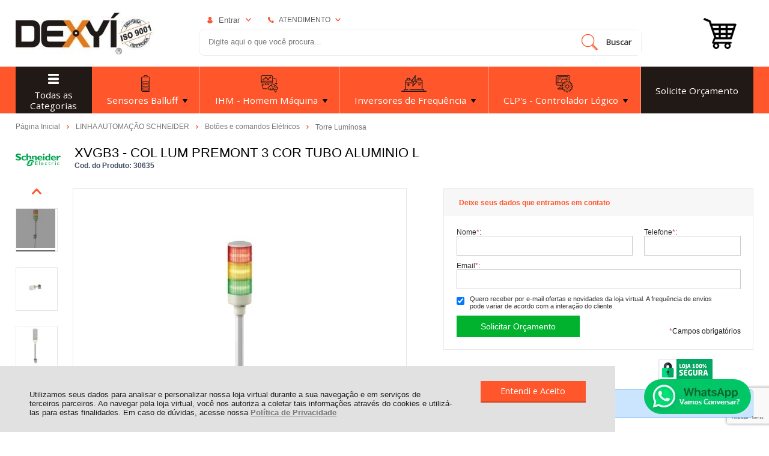

--- FILE ---
content_type: text/html; charset=utf-8
request_url: https://www.dexyiloja.com.br/xvgb3-col-lum-premont-3-cor-tubo-aluminio-l/p/30635
body_size: 35179
content:
<!DOCTYPE html>
<html lang="pt-br">
<head>
	<base href="/" />
	<meta http-equiv="Content-Type" content="text/html; charset=UTF-8" />
	<title>XVGB3 - COL LUM PREMONT 3 COR TUBO ALUMINIO L - Dexyi Automação Industrial</title>
	<meta name="author"	content="Climba Commerce - www.climba.com.br" />
	<meta name="description" content="COL LUM PREMONT 3 COR TUBO ALUMINIO L" />
	<meta name="abstract" content="" />
	<meta name="keywords" content="válvulas solenoides, válvula solenóide, automação industrial, peças de automação industrial, automação pneumática, material elétric, interface homem máquina, ihm, ihm interface homônicem máquina, controlador lógico programável, clp, Schneider, sensores balluf, sensor de presença, sensor de temperatura, sensor, sensor ultrasso, torre de sensores, ferramentas de medição, ferramentas, ferramentas gerais, ferramentas kennedy, caixa de ferramentas, acessórios de montagem, acionamentos elétricos, acionamentos elétricos industriais,  componentes diversos, detecção, automação industrial, automação industrial manaus, indústria manaus, manaus amazonas, dexyi loja, loja dexyi, automação pneumática, automação pneumática industriall, cilindros pneumáticos, cilindro pneumático, balluff brasil, balluff bni004c, balluff bni005h, metal work, conexões pneumática, automação pneumática, hydac, automação hidráulica" />
	
	<meta name="robot" content="All" />
	<meta name="rating" content="general" />
	<meta name="distribution" content="global" />
	
	<meta name="SKYPE_TOOLBAR" content="SKYPE_TOOLBAR_PARSER_COMPATIBLE" />
	
	<script type="text/javascript">
		PAGE_TYPE = 'produto_detalhes';
		URL_SESSION = 'xvgb3-col-lum-premont-3-cor-tubo-aluminio-l/p/30635';
		CURRENT_URL_SITE = 'https://www.dexyiloja.com.br/';
		CURRENT_CUSTOMER = null;
		PAGE_ASYNC = false;
	</script>

	<script type="application/javascript">
    function loadScriptClimba(dependencies, action) {
        if (PAGE_ASYNC) {
            require(dependencies, action);
        } else {
            action();
        }
    }
</script>

	<meta property="og:image" content="https://static.dexyiloja.com.br/public/dexyi/imagens/produtos/xvgb3-col-lum-premont-3-cor-tubo-aluminio-l-2007.jpg" /><link rel="image_src" href="https://static.dexyiloja.com.br/public/dexyi/imagens/produtos/xvgb3-col-lum-premont-3-cor-tubo-aluminio-l-2007.jpg" />

	<link rel='canonical' href='https://www.dexyiloja.com.br/xvgb3-col-lum-premont-3-cor-tubo-aluminio-l/p/30635' />
	
	<!-- Inicio Responsive -->
	<meta name="viewport" content="user-scalable=no, initial-scale=1, maximum-scale=1, minimum-scale=1, width=device-width, height=device-height, shrink-to-fit=no" />
	<!-- Fim Responsive -->

	<link rel="apple-touch-icon" sizes="180x180" href="https://static.dexyiloja.com.br/public/dexyi/imagens/favicon/apple-touch-icon.png?48a80">
<link rel="icon" type="image/png" sizes="32x32" href="https://static.dexyiloja.com.br/public/dexyi/imagens/favicon/favicon-32x32.png?48a80">
<link rel="icon" type="image/png" sizes="16x16" href="https://static.dexyiloja.com.br/public/dexyi/imagens/favicon/favicon-16x16.png?48a80">
<link rel="mask-icon" href="https://static.dexyiloja.com.br/public/dexyi/imagens/favicon/safari-pinned-tab.svg?48a80" color="#a24594">
<link rel="shortcut icon" href="https://static.dexyiloja.com.br/public/dexyi/imagens/favicon/favicon.ico?48a80">
<meta name="apple-mobile-web-app-title" content="Dexyi Automação Industrial">
<meta name="application-name" content="Dexyi Automação Industrial">
<meta name="msapplication-TileColor" content="#a24594">
<meta name="msapplication-config" content="https://static.dexyiloja.com.br/public/dexyi/imagens/favicon/browserconfig.xml?48a80">
<meta name="theme-color" content="#FF562B">

	<link href="https://fonts.googleapis.com/css2?family=Open+Sans&display=swap" rel="preload stylesheet" as="style" crossorigin>


	<script>var Card = {};</script>

   			<link href="https://www.dexyiloja.com.br/public/dexyi/dist/style.css?version=1686001915805" rel="stylesheet" type="text/css" />
<link href="https://static.app.idcommerce.com.br/common/css_compiled/common.library.css?version=2026-01-22-21-28-46" rel="stylesheet" type="text/css" />
<link href="https://static.app.idcommerce.com.br/common/css_compiled/barra.promocional.css?version=2026-01-22-21-28-46" rel="stylesheet" type="text/css" />
<link href="https://static.app.idcommerce.com.br/common/css_compiled/pretty.photo.css?version=2026-01-22-21-28-46" rel="stylesheet" type="text/css" />
<link href="https://static.app.idcommerce.com.br/common/css_compiled/product.library.css?version=2026-01-22-21-28-46" rel="stylesheet" type="text/css" />
<link href="https://static.app.idcommerce.com.br/common/css_compiled/product.library.evaluations.old.css?version=2026-01-22-21-28-46" rel="stylesheet" type="text/css" />
<link href="https://static.app.idcommerce.com.br/common/css/sprites.css?2026-01-22-21-28-46" rel="stylesheet" type="text/css" />
<link href="https://static.app.idcommerce.com.br/common/css_compiled/countdown_timer.css?version=2026-01-22-21-28-46" rel="stylesheet" type="text/css" />
<link href="https://www.dexyiloja.com.br/public/dexyi/dist/internal_style.css?version=1686001915805" rel="stylesheet" type="text/css" />
<link href="https://www.dexyiloja.com.br/public/dexyi/dist/style_responsiva.css?version=1686001915805" rel="stylesheet" type="text/css" />

		<script src="https://static.app.idcommerce.com.br/common/js_build/common.external.library.js?version=2026-01-22-21-28-46"  type="text/javascript"></script>
<script src="https://static.app.idcommerce.com.br/common/js_build/common.external.library.extra.js?version=2026-01-22-21-28-46"  type="text/javascript"></script>
<script src="https://static.app.idcommerce.com.br/common/js_build/owl.carousel.min.js?version=2026-01-22-21-28-46"  type="text/javascript"></script>
<script src="https://static.app.idcommerce.com.br/common/js_build/internal.js?version=2026-01-22-21-28-46"  type="text/javascript"></script>
<script src="https://static.app.idcommerce.com.br/common/js_build/layoutmodelo1/js_build/main.layoutmodelo1.js?version=2026-01-22-21-28-46"  type="text/javascript"></script>
<script src="https://static.app.idcommerce.com.br/common/js_build/sentry-7.69.0.min.js?version=2026-01-22-21-28-46"  type="text/javascript"></script>
<script src="https://static.app.idcommerce.com.br/dist/js/compled/checkout_catelog.bundle.js?version=2026-01-22-21-28-46"  type="text/javascript"></script>
<script src="https://static.app.idcommerce.com.br/common/js_build/jquery.maskMoney.js?version=2026-01-22-21-28-46"  type="text/javascript"></script>
<script src="https://static.app.idcommerce.com.br/common/js_build/masks.idealize.js?version=2026-01-22-21-28-46"  type="text/javascript"></script>
<script src="https://static.app.idcommerce.com.br/common/js_build/product.details.js?version=2026-01-22-21-28-46"  type="text/javascript"></script>
<script src="https://www.google.com/recaptcha/api.js?hl=pt-BR"  type="text/javascript"></script>
<script src="https://static.app.idcommerce.com.br/common/js_build/countdown_timer.js?version=2026-01-22-21-28-46"  type="text/javascript"></script>
<script src="https://static.app.idcommerce.com.br/common/js_build/pretty.photo.js?version=2026-01-22-21-28-46"  type="text/javascript"></script>

	
	<!-- Gerenciador de Erros javascript -->
	<div class="content-sentry" data-repository-name="dexyi" data-repository-site="https://www.dexyiloja.com.br"></div>
	
	<!-- Google Tag Manager -->
<noscript><iframe src="//www.googletagmanager.com/ns.html?id=GTM-PQ48KJ5"
height="0" width="0" style="display:none;visibility:hidden"></iframe></noscript>
<script type="text/javascript">
    setTimeout(function() {
        (function(w,d,s,l,i){w[l]=w[l]||[];w[l].push({'gtm.start':
        new Date().getTime(),event:'gtm.js'});var f=d.getElementsByTagName(s)[0],
        j=d.createElement(s),dl=l!='dataLayer'?'&l='+l:'';j.async=true;j.src=
        '//www.googletagmanager.com/gtm.js?id='+i+dl;f.parentNode.insertBefore(j,f);
        })(window,document,'script','dataLayer','GTM-PQ48KJ5');
    }, 0);
</script>
<!-- End Google Tag Manager -->
	    <script async type="text/javascript" src='https://www.googletagmanager.com/gtag/js?id=G-Z6YP95B6E0'></script>
<script type="text/javascript">
	window.dataLayer = window.dataLayer || [];
    function gtag() {
        dataLayer.push(arguments);
    }
	function gtagEvents(type, eventName, data){
        //https://developers.google.com/tag-manager/ecommerce-ga4?hl=pt-br
        // dataLayer.push({ ecommerce: null });
        // dataLayer.push({
        //     event: eventName,
        //     ecommerce: data
        // });
        dataLayer.push(arguments);
        //https://developers.google.com/tag-platform/tag-manager/web/datalayer?hl=pt-br#reset
        dataLayer.push(function() {
            this.reset();
        })
    }
	gtag('js', new Date());
            gtag('config', 'AW-701123173');
                gtag('config', 'G-Z6YP95B6E0');
        gtag('config', 'G-JF5RCD21V4');
</script>
	<script type="text/javascript">

    generateFacebookPixel()


function generateFacebookPixel()
{
    !function(f,b,e,v,n,t,s){if(f.fbq)return;n=f.fbq=function(){
        if (arguments[1] === "Purchase" && typeof arguments[2].order_id === "undefined") return;
        if (arguments[1] === "AddToCart" && typeof arguments[2].value === "undefined") return;
        n.callMethod? n.callMethod.apply(n,arguments):n.queue.push(arguments)};if(!f._fbq)f._fbq=n;
        n.push=n;n.loaded=!0;n.version='2.0';n.queue=[];t=b.createElement(e);t.async=!0;
        t.src=v;s=b.getElementsByTagName(e)[0];s.parentNode.insertBefore(t,s)}(window,
        document,'script','//connect.facebook.net/en_US/fbevents.js');
        fbq('init', '185324698232324');
        fbq('track', "PageView");
    
}
</script>

	<!-- Event snippet for Botão comprar (1) conversion page
In your html page, add the snippet and call gtag_report_conversion when someone clicks on the chosen link or button. -->
<script>
function gtag_report_conversion(url) {
  var callback = function () {
    if (typeof(url) != 'undefined') {
      window.location = url;
    }
  };
  gtag('event', 'conversion', {
      'send_to': 'AW-701123173/JaxtCNHBrZcYEOWUqc4C',
      'event_callback': callback
  });
  return false;
}
</script>


<!-- Event snippet for Carregamento de Página conversion page --> <script> gtag('event', 'conversion', {'send_to': 'AW-701123173/gN7iCJy6w5cYEOWUqc4C'}); </script>

<script async src="https://www.googletagmanager.com/gtag/js?id=G-Z6YP95B6E0"></script>
<script>
  window.dataLayer = window.dataLayer || [];
  function gtag(){dataLayer.push(arguments);}
  gtag('js', new Date());

  gtag('config', 'G-Z6YP95B6E0');
</script>

<!-- Google tag (gtag.js) -->
<script async src="https://www.googletagmanager.com/gtag/js?id=AW-701123173"></script>
<script>
  window.dataLayer = window.dataLayer || [];
  function gtag(){dataLayer.push(arguments);}
  gtag('js', new Date());

  gtag('config', 'AW-701123173');
</script>

<script type="text/javascript" async src="https://d335luupugsy2.cloudfront.net/js/loader-scripts/9046d6c6-1c3a-452f-829d-d75fbd3bcff7-loader.js" ></script>
	
	<script type="application/ld+json">
	{"@context":"http:\/\/schema.org\/","@type":"WebSite","url":"https:\/\/www.dexyiloja.com.br\/","potentialAction":{"@type":"SearchAction","target":{"@type":"EntryPoint","urlTemplate":"https:\/\/www.dexyiloja.com.br\/procura?procura={procura}"},"query-input":{"@type":"PropertyValueSpecification","valueName":"procura","valueRequired":"http:\/\/schema.org\/True"}}}
</script>
	<script type="application/ld+json">
	{"@context":"http:\/\/schema.org\/","@type":"Organization","name":"Dexyi Automa\u00e7\u00e3o Industrial","url":"https:\/\/www.dexyiloja.com.br\/","logo":"https:\/\/www.dexyiloja.com.br\/public\/dexyi\/imagens\/config\/thumbs\/80e230156aa7fd4909f9e4734314b6ff.png","address":{"@type":"PostalAddress","streetAddress":"Rua Delfim de Souza 238","addressLocality":"Raiz","addressRegion":"AM","postalCode":"69068-020","addressCountry":"BR"},"contactPoint":[{"@type":"ContactPoint","telephone":"+55-(92) 2126-7693","email":"dexyiloja@dexyi.com.br","contactType":"customer service","availableLanguage":"Portugu\u00eas","areaServed":"BR"},{"@type":"ContactPoint","telephone":"+55-(92) 2126-7693","contactType":"customer service","areaServed":"BR"}],"sameAs":["https:\/\/www.facebook.com\/dexyiautomacao","https:\/\/www.instagram.com\/dexyiautomacao\/","https:\/\/www.youtube.com\/channel\/UCjTgin_1C_fDqBwxY_lZoiA"]}
</script>
	<script type="application/ld+json">
	{"@context":"http:\/\/schema.org\/","@type":"LocalBusiness","name":"Dexyi Automa\u00e7\u00e3o Industrial","image":"https:\/\/www.dexyiloja.com.br\/public\/dexyi\/imagens\/config\/thumbs\/80e230156aa7fd4909f9e4734314b6ff.png","address":{"@type":"PostalAddress","streetAddress":"Rua Delfim de Souza 238","addressLocality":"Raiz","addressRegion":"AM","postalCode":"69068-020","addressCountry":"BR"},"telephone":"+55-dexyiloja@dexyi.com.br"}
</script>

	
</head>
	<body>
        <style type="text/css">
            :root {
                        --corPrecoPadrao:#009D27;--bgFundoTopoPrincipal:#FFFFFF;--corBotaoMenuHamburgerMobile:#FF562B;--corBgBotaoMenuHamburgerMobile:#FFFFFF;--corTextoTopo:#606062;--corPadraoMenuSemHover:#FF562B;--bgFundoMenuDestaque:#211915;--bgFundoMenuDestaqueHover:#48372F;--corTextoMenuDestaque:#FFFFFF;--corTextoMenuDestaqueHover:#FFFFFF;--menuCategoriasNivel1:#FF7553;--corTituloCategoriasNivel1:#FFFFFF;--corTituloCategoriasNivel1Hover:#FFFFFF;--menuTodasCategoriasNivel1:#48372F;--corTituloTodasCategoriasNivel1:#FFFFFF;--corTituloTodasCategoriasNivel1Hover:#FFFFFF;--menuCategoriasNivel2:#D58500;--corTituloCategoriasNivel2:#5D5D5D;--corTituloCategoriasNivel2Hover:#FFFFFF;--menuCategoriasNivel3:#C1C1C1;--corTituloCategoriasNivel3:#010101;--corTituloCategoriasNivel3Hover:#010101;--corMenuLateral:#F0F0F0;--corMenuLateralHover:#C1C1C1;--corTextoMenuLateral:#373333;--corTextoMenuLateralHover:#FFFFFF;--corFundoNewsletterInformacoesDesconto:#000000;--corFonteNewsletter:#FFFFFF;--corBgBarraScroll:#FF562B;--corFundoTotalRedesSociais:#F4F4F4;--corFundoConteudoRedesSociais:#FFFFFF;--corTituloRedesSociais:#FF562B;--corNomeRedesSociais:#232525;--bgFundoBoxAtendimento:#FFFFFF;--bgFundoBoxAtendimentoHover:#C7C7C7;--corBordaBoxAtendimento:#FFFFFF;--corBordaBoxAtendimentoHover:#C7C7C7;--corTextoBoxAtendimento:#606062;--corTextoBoxAtendimentoHover:#606062;--corBgBotaoPadrao:#FF562B;--corTextoBotaoPadrao:#FFFFFF;--corBgBotaoPadrao2:#FF562B;--corTextoBotaoPadrao2:#FFFFFF;--corPrincipalTitulos:#000001;--bgFundoCampoBusca:#FFFFFF;--corbordaBarraBusca:#000000;--corTextoCampoBusca:#7D7D7D;--corTextoBotaoBuscar:#373435;--corTextoBotaoBuscarHover:#FFFFFF;--corBgBotaoBuscar:#FFFFFF;--corBgBotaoBuscarHover:#676666;--corBgBotaoBuscarActive:#000000;--corBgCarrinho:#FFFFFF;--corCarrinhoVazio:#FF552B;--corBgCarrinhoHover:#C7C7C7;--corPrecoCarrinhoResumo:#FF552B;--corBgHoverCarrinho:#C7C7C7;--corQtdItensCarrinho:#00B22D;--corPrecoProdutoListagem:#00B22D;--corValorParcelaListagem:#00B22D;--corValorBoletoListagem:#00B22D;--corFundoTagPromocao:#FF7755;--corFundoTagLancamento:#373435;--corFundoTagFrete:#FFC926;--corDesconto:#FF7755;--corTextoTagPromocao:#FFFFFF;--corTextoTagLancamento:#FFFFFF;--corTextoTagFrete:#000000;--corTextoDesconto:#FFFFFF;--corBordaImagemProdutoListagem:#F3F3F3;--corTituloFiltro:#FF552B;--corHoverBordaImagemProdutoListagem:#F3F3F3;--corPorcentagemListagem:#FF7755;--corDestaque:#FF562B;--corBgBotaoComprar:#00B22D;--corBgBotaoComprarHover:#00D535;--corBgBotaoComprarActive:#009D27;--corBotaoFinalizarPedido:#00B22D;--corBotaoFinalizarPedidoHover:#00D535;--corBotaoFinalizarPedidoActive:#009D27;--corPrecoPadraoProdutoDetalhes:#00B22D;--corValorParcelaNumeroParcela:#00B22D;--corPrecoComDescontoProdutoDetalhes:#00B22D;--corPorcentagemDesconto:#00B22D;--tituloProdutoDetalhes:#000000;--corPercetualDescontoDetalhesProduto:#00B22D;--tituloProdutoDetalhes:#000000;--corTituloInternoDetalhesProduto:#000000;--corBgTopo:#FFFFFF;--corBordaTopo:#D58500;--corBordaFreteSelecionado:#FF552B;--corTextoFrete:#FF552B;--corPagamentoSelecionado:#FF552B;--corBordaBannerPrincipal:#FF562B;--corFundoBannerPrincipal:#FFFFFF;--corFundoBannerPrincipalAtivado:#FF562B;--corBlocoFacilidades:#000000;--corTextoBlocoFacilidades:#FFFFFF;--corFundoBarraFreteCapa:#FF562B;--corIconeBarraFreteCapa:#000000;--corTextosBarraFreteCapa:#FFFFFF;--corPrecoTextoBannerTipo:#FFFFFF;--corTextoBanner:#000000;--corPrecoBannerTipo:#FFFFFF;--corFundoPrecoBanners:#FF562B;--corSubtitulosRodape:#FF562B;--corFundoBarraLead:#FF562B;--corTextoBarraLead:#000001;--fundoTotalRodape:#FFFFFF;--corTextoRodape:#000000;--corBoxRodape:#F0F0F0;--corTextoLabelTopo:#000000;--corTextoNumeroHeader:#000000;--heightTop:96px;--maxWidthIconCart:41px;--maxHeightIconCart:41px; --bgStore: none; --inputBorderRadius: 4px;                                                                                                                                                                                                                                                                                                                                                                                                                                                                                                                                                                                                                                                                                                                                                                                                                                                                                                                                                                                                                                                                                                                                                                                                                                                                                                                                                                                                                                                                                                                                                                                                                                                                                                                                                                                                                                                                                                                                                                                                                                                                                                                                                                                                                                                                                                                                                                                                                                                                                                                                                                                                                                                                                                                                                                                                                                                                                                                                                                                                                                                                                                                                                                                                                                                                                                                                                                                                                                                                                                                                                                                                                                                                                                                                                                                                                                                                                                                                                                                                                                                                                                                                                                                                                                                                                                                                                                                                                                                                                                                                                                                                                                                                                                                                                                                                                                                                                                                                                                                                                                                                                                                                                                                                                                                                                                                                                                                                                                                                                                                                                                                                                                                                                                                                                                                                                                                                                                                                                                                                                                                                                                                                                                                                                                                                                                                                                                                                                                                                                                                                                                                                                                                                                                                                                                                                                                                                                                                                                                                                                                                                                                                                                                                                                                                                        --heightPromotionalBar: 20px;
            --heightPromotionalBarMobile: 20px;
                                    --fontWeightMenuNavigation: bold;
                            --fontPadraoConfig: 'Montserrat';
                    }
        :root{--cor-texto: #0C8CC3;--corTexto: #0C8CC3;--cor-destaque: #FF562B;--corDestaque: #FF562B;--corBgBotaoComprar: #00B22D;--corBgBotaoComprarHover: #00D535;--corBgBotaoComprarActive: #009D27;--corBgBotaoMenuHamburgerMobile: #FFFFFF;--corBotaoMenuHamburgerMobile: #FF562B;--corBgBotaoPadrao: #FF562B;--corBgBotaoPadraoHover: #ff7f5e;--corBgBotaoPadraoActive: #f73200;--corTextoBotaoPadrao: #FFFFFF;--corTextoBotaoPadraoHover: #FFFFFF;--corTextoBotaoPadraoActive: #FFFFFF;--corBgBotaoPadrao2: #FF562B;--corBgBotaoPadrao2Hover: #ff7f5e;--corBgBotaoPadrao2Active: #f73200;--corPrincipalTitulos: #000001;--corPrecoPadrao: #009D27;--corPrecoResumoCarrinho: #566B9C;--corBg: #F5F6F8;--corHeader: #F7F7F7;--corTextoHeader: #4F4F4F;--corBgTopo: #FFFFFF;--corBordaTopo: #D58500;--corTextoLabelTopo: #000000;--corBackgroundPrecoPromocionalQuantidade: #c42800;--corVezesListagem: #0C8DC3;--corBotaoFinalizarPedido: #00B22D;--corBotaoFinalizarPedidoHover: #00D535;--corBotaoFinalizarPedidoActive: #009D27;--corTextoPorcentagemDesconto: #FFF;--corTextoTagFrete: #000000;--corFundoTagFrete: #FFC926;--corFundoTagPromocao: #FF7755;--corTextoTagPromocao: #FFFFFF;--corTextoTagLancamento: #FFFFFF;--corFundoTagLancamento: #373435;--corTextoContrasteCorDestaque: #000000;--corPrecoPadraoProdutoDetalhes: #00B22D;--corValorParcelaNumeroParcela: #00B22D;--corPercetualDescontoDetalhesProduto: #00B22D;--corPrecoComDescontoProdutoDetalhes: #00B22D;--corPrecoProdutoListagem: #00B22D;--corValorParcelaListagem: #00B22D;--corValorBoletoListagem: #00B22D;--paddingBadgeDescontoProdutoDetalhes: 0 5px;--borderRadiusBadgeProdutoDetalhes: 0px;--tamanhoFonteBadageProdutoDetalhes: 1em;--corDesconto: #FF7755;--corTextoDesconto: #FFFFFF;--tamanhoFontGeralBoxPrecoProduto: 1em;--vendeProdutoAtacado: false;--tamanhoFontValorProdutoDestaque: 2em;--corPrecoAtualProdutoDetalhes: #0C8DC3;--negritoPrecoBoleto: true;--bgPrecoAtacadoDetalhes: #0C8DC3;--corPrecoAtacado: #4C4C4C;--corTextoBg: #444;--corFundoSeparadorPassosDaCompraMobile: #D6D6D6;--corFundoSVGPassosDaCompraMobile: #D6D6D6;--exibirCampoInserirCupomDescontoCheckout: true;--bgTopoContentPadrao: none;--corTextoNumeroHeader: #000000;--corBordaFreteSelecionado: #FF552B;--corTextoFrete: #FF552B;--permiteAgendamentoEntrega: false;--bordaTopo: 4px solid;--corPagamentoSelecionado: #FF552B;--tituloProdutoDetalhes: #000000;--corTituloInternoDetalhesProduto: #000000;--corValorParcelaNumeroParcela: #00B22D;--corPrecoComDescontoProdutoDetalhes: #00B22D;--colorBorderOutline: #FF562B;--corPassoCompra: #FF562B;--corFundoBarraLead: #FF562B;--corTextoBarraLead: #000001;--corTextoAvisoEstoque: #000000;--corBgAvisoEstoque: #F2F2F2;--backgroundTopCheckoutDark: none;--backgroundTopCheckoutBright: inline-block;--corFundoVerTodos: #FF562B;--corFundoVerTodosHover: #ff7f5e;--corFundoVerTodosActive: #f73200;--corTextoVerTodos: #FFFFFF;--bgFundoTopoPrincipal: #FFFFFF;--corPorcentagemDesconto: #00B22D;--corBordaImagemProdutoListagem: #F3F3F3;--corHoverBordaImagemProdutoListagem: #F3F3F3;--menuCategoriasNivel1: #FF7553;--menuTodasCategoriasNivel1: #48372F;--corTituloTodasCategoriasNivel1: #FFFFFF;--corTituloTodasCategoriasNivel1Hover: #FFFFFF;--menuCategoriasNivel2: #D58500;--corTituloCategoriasNivel2: #5D5D5D;--corTituloCategoriasNivel1Hover: #FFFFFF;--corTituloCategoriasNivel2Hover: #FFFFFF;--menuCategoriasNivel3: #C1C1C1;--corTituloCategoriasNivel3Hover: #010101;--corSubtitulosRodape: #FF562B;--corFundoBarraFreteCapa: #FF562B;--corIconeBarraFreteCapa: #000000;--corTextosBarraFreteCapa: #FFFFFF;--corBordaAutoComplete: #ccc;--corBgCarrinho: #FFFFFF;--corBgCarrinhoHover: #C7C7C7;--bgFundoCampoBusca: #FFFFFF;--corTextoCampoBusca: #7D7D7D;--corTextoBotaoPadrao2: #FFFFFF;--alturaBadgeProdutoDetalhes: 25px;--corPadraoMenuSemHover: #FF562B;--corBgBarraScroll: #FF562B;--corNumeroPedidoFinalizar: #0C8DC3;--corTexto: #0C8CC3;--corBgNeutro: #EFF3F8}
                :root {
            --fontPadrao: Arial, sans-serif;
            --fontSizeLarge: 1.33em;
            --fontSizeNormal: 1em;
            --fontSizeMedium: 0.93em;
            --fontSizeMedium-sm: 0.8em;
            --fontSizeSmall: 0.6em;
        }
    </style>







    <style type="text/css">
        @media (min-width: 1001px)
div.pesquisa ul li.input-botao-pesquisa {
    margin: 2px 0 0 -122px;
}
}

@media (min-width: 1001px){
.botao-buscar {
    width: 120px;
    height: 41px;
    padding: 1px;
border-radius: 9px;
}
}

.fundo-barra-promocao-personalizado {
    border-radius: 12px;
}


.veja-as-facilidades {
    border-radius: 9px;
}

@media (min-width: 1001px){
div.pesquisa li input.input {
    border-radius: 9px;
}
}


.entrega {
    display: none;
}

.sprite_content-logo-youtube{
    background-image: url(https://static.dexyiloja.com.br/public/dexyi/imagens/ckeditor/images/linkedin/linkedin_fw.png);
}

#rodape .bloco-secundario .central-atendimento-rodape .box-atendimento-rodape > div > div > ul > li.instagram {
    margin: 0 15px 0 0;
}

.sprite_content-logo-youtube{
    background-position: 0 0px;
    height: 32px;
    width: 110px;
}

.botao-add-carrinho-produto-detalhes {
    box-shadow: 0 0 0 0  rgba(0, 196, 98, .5);
    -webkit-animation: pulse 1.5s infinite;
}
.botao-add-carrinho-produto-detalhes:active,
.botao-add-carrinho-produto-detalhes:hover {
  -webkit-animation: none;
}
@-webkit-keyframes pulse {
    0% {
        @include transform(scale(.9));
    }
    70% {
        @include transform(scale(1));
        box-shadow: 0 0 0 15px rgba(0, 196, 98, 0);
      }
    100% {
        @include transform(scale(.9));
        box-shadow: 0 0 0 0 rgba(0, 196, 98, 0);
      }
div#menu-categoria ul.sf-menu li.menu-item:last-child {
    background: #000000;

}
}

.quantidade-estoque {
    color: #ff0000;
    margin: 0.6pc;
}

.banner-01 {
 display: none;

}

div.listagem .produto-indisponivel {
    display: none;

}
    </style>








<div class="snap-drawers">
	 <div class="snap-drawer snap-drawer-left">
 		<div class="drawer-inner">
			
			<div id="content-header-usuario-logado-async">
			    <div class="minha-conta-mobile">
	<a href="https://www.dexyiloja.com.br/minha-conta" title="Link Minha Conta" class="link-minha-conta">
		<span class="icone-usuario sprite_common-icone-perfil-menu"></span>
		<span class="icone-acessar-perfil sprite_common-icone-acessar-perfil"></span>
		<span class="table">
			<span class="table-cell">
				<span class="nome">Olá Visitante!</span>
				<span class="mensagem">Acesse sua conta e pedidos</span>
			</span>
		</span>
	</a>
</div>
			</div>
			
			<div class="menu-categoria-mobile"></div>

			<ul class="links-gerais-topo">
	<li class="first pagina-inicial">
        <a alt="Página Inicial" title="Página Inicial" href="/">Página Inicial</a>
    </li>
        <li class="link-quem-somos">
        <a alt="Quem Somos" title="Quem Somos" href="/quem-somos">Quem Somos</a>
    </li>

			<li class="link-blog">
            <a alt="Blog" title="Blog" href="https://dexyi.com.br/blog/">Blog</a>
        </li>
	
	<li class="link-como-comprar">
        <a alt="Como Comprar" title="Como Comprar" href="/como-comprar">Como Comprar</a>
    </li>
	<li class="link-fale-conosco">
        <a alt="Fale Conosco" title="Fale Conosco" href="/fale-conosco">Fale Conosco</a>
    </li>
            </ul>
			<ul class="listagem-redes-sociais old-version">
			<li class="facebook">
			<a href="https://www.facebook.com/dexyiautomacao" title="Facebook" target="_blank">
				<span class="icone icone-facebook"></span>
			</a>
		</li>
				<li class="instagram">
			<a href="https://www.instagram.com/dexyiautomacao/" title="Instagram" target="_blank">
				<span class="icone icone-instagram"></span>
			</a>
		</li>
				<li class="youtube">
			<a href="https://www.youtube.com/channel/UCjTgin_1C_fDqBwxY_lZoiA" title="Youtube" target="_blank">
				<span class="icone icone-youtube"></span>
			</a>
		</li>
						<li class="linkedin">
			<a href="https://www.linkedin.com/company/dexy%C3%AD" title="Linkedin" target="_blank">
				<span class="icone icone-linkedin"></span>
			</a>
		</li>
			</ul> 		</div>
	</div>
	<div class="snap-drawer snap-drawer-right">
    <div>
        <div class="drawer-inner">
            <div class="filtre-sua-pesquisa">
                <span id="close-filtro" class="background-cor-destaque">x</span>
                <span class="label-filtro-pesquisa cor-destaque">
                    Filtre sua Pesquisa:
                </span>
            </div>
            <div class="filtro-listagem-produto-menu"></div>
        </div>
    </div>
 </div></div>
<div id="popup-lgpd" style="background: #E0E1E0;" class="posicao-1 ">
    <div class="content-padrao">
        <div class="bloco-texto-popup">
            <p class="ckeditor-css">Utilizamos seus dados para analisar e personalizar nossa loja virtual durante a sua navega&ccedil;&atilde;o e em servi&ccedil;os de terceiros parceiros. Ao navegar pela loja virtual, voc&ecirc; nos autoriza a coletar tais informa&ccedil;&otilde;es atrav&eacute;s do cookies e utiliz&aacute;-las para estas finalidades. Em caso de d&uacute;vidas, acesse nossa&nbsp;<a href="https://www.dexyiloja.com.br/politica-de-privacidade">Pol&iacute;tica de Privacidade </a></p>

        </div>
        <span class="entrar-saudacao botao" onclick="acceptPopupLgpd()">Entendi e Aceito</span>
    </div>
</div>
<script type="text/javascript">
    if (typeof require === 'function') {
        require(['helper'], function() {
            showPopupLgpd();
        });
    } else {
        showPopupLgpd();
    }

    function showPopupLgpd() {
        if(!readCookieClimba('climba_popup_lgpd_accepted')){
            document.getElementById('popup-lgpd').classList.add('show');
        }
    }

</script>



<div class="content-atendimento">
	<div class="drop-atendimento central-de-atendimento">
	<div class="content-central-atendimento">
		<span class="icone-fechar">x</span>
		
				
			<div class="telefone-atendimento">
        <span class="icone sprite_header-icone-telefone"></span>
        <span class="numero">
    		(92) 2126-7693
        </span>
	</div>
		
			<a href="https://api.whatsapp.com/send?phone=559221267693&text=Ol%C3%A1,%20voc%C3%AA%20pode%20me%20ajudar?" title="Clique aqui para entrar em contato conosco via Whatsapp" target="_blank" class="telefone-whatsapp">
		<span class="icone sprite_header-icone-whatsapp"></span>
		<span class="descricao">(92) 2126-7693</span>
	</a>
		
			<a href="mailto:dexyiloja@dexyi.com.br" class="email-atendimento">
        <span class="icone sprite_header-icone-email"></span>
        <span class="descricao">
    		dexyiloja@dexyi.com.br
        </span>
	</a>
		
				
			<a href="https://www.dexyiloja.com.br/central-ajuda" title="Central de Ajuda" class="link-botao link-botao-centra-de-ajuda">
		<span class="table">
			<span class="table-cell">
				<span class="nome">
					Central de Ajuda
				</span>
			</span>
		</span>
	</a>
		
				
				
		<ul class="listagem-redes-sociais old-version">
			<li class="facebook">
			<a href="https://www.facebook.com/dexyiautomacao" title="Facebook" target="_blank">
				<span class="icone icone-facebook"></span>
			</a>
		</li>
				<li class="instagram">
			<a href="https://www.instagram.com/dexyiautomacao/" title="Instagram" target="_blank">
				<span class="icone icone-instagram"></span>
			</a>
		</li>
				<li class="youtube">
			<a href="https://www.youtube.com/channel/UCjTgin_1C_fDqBwxY_lZoiA" title="Youtube" target="_blank">
				<span class="icone icone-youtube"></span>
			</a>
		</li>
						<li class="linkedin">
			<a href="https://www.linkedin.com/company/dexy%C3%AD" title="Linkedin" target="_blank">
				<span class="icone icone-linkedin"></span>
			</a>
		</li>
			</ul>	</div>
</div></div>
<div role="main" id="content" class="snap-content total interna barra-promocional">

	<div class="content-barra-promocional">
	<div class="barra-promocional-top" style="display: none;">
		<a href="">
			<picture>
								<img src="https://static.dexyiloja.com.br/public/dexyi/imagens/imagemlayout/b2a7e06eab0e57458f01db60fd2af9ed.jpg" alt="Pre Header">
			</picture>
		</a>
		<div class="content-padrao">
			<span class="button-to-close" onclick="closeBarraPromocao()">x</span>
		</div>
	</div>
</div>

	<div class="fundo-topo-menu topo-loja modelo">
	<div id="open-left" class="open-left">
    <span class="icone"></span>
    <span class="nome">Menu</span>
</div>	<div class="fundo-topo-detalhe">
		<div class="content-padrao">
			<div id="fundo-topo">
				<a href="/" class="logo-topo-mobile-link">
					        <img src="https://static.dexyiloja.com.br/public/dexyi/imagens/tema/config_tema/logos/thumbs/9e21d6957ce7b0afe3771e32e3487837.png" srcset="https://static.dexyiloja.com.br/public/dexyi/imagens/tema/config_tema/logos/9e21d6957ce7b0afe3771e32e3487837.png" alt="Dexyi Automação Industrial" class="logo-topo-mobile">

				</a>
				<a href="https://www.dexyiloja.com.br/" class="logo-topo">
                    <img src="https://static.dexyiloja.com.br/public/dexyi/imagens/tema/config_tema/logos/thumbs/a02f5b4e61668bd0831e05f97f80a173-opt.jpg" srcset="https://static.dexyiloja.com.br/public/dexyi/imagens/tema/config_tema/logos/a02f5b4e61668bd0831e05f97f80a173-opt.jpg" alt="Dexyi Automação Industrial" class="">

    </a>
				<div class="clearfix content-topo-interno">
					<div class="saudacao-total-topo">
	<div class="template-saudacao-usuario-topo">
		<div id="saudacao-topo">
			<span class="sprite_header-icone-entrar"></span>
							<div class="frase-saudacao">
					<a href="https://www.dexyiloja.com.br/login" title="Faça seu login" class="link-saudacao">
						Entrar
					</a> 
				</div>
						<span class="icone-drop sprite_header-icone-drop-atendimento"></span>
</div>

<div class="drop-saudacao">
		<a href="https://www.dexyiloja.com.br/login" class="entrar-saudacao">Entrar</a>

<ul class="menu-minha-conta">
	<li class="item-minha-conta meus-pedidos">
		<a href="https://www.dexyiloja.com.br/minha-conta/meus-pedidos" class="meus-pedidos" style="" title="Meus Pedidos"  ><span class='nome'>Meus <span class='destaque'>Pedidos</span></span></a>
	</li>
	<li class="item-minha-conta first">
		<a href="https://www.dexyiloja.com.br/minha-conta" class="minha-conta" style="" title="Minha Conta"  ><span class='nome'>Minha <span class='destaque'>Conta</span></span></a>
	</li>
</ul>
</div>
	</div>
</div>					<div class="botao-atendimento">
	
	<a href="/fale-conosco" class="atendimento">
		<span class="table">
			<span class="table-cell">
				<span class="icone sprite_header-icone-atendimento"></span>
				<span class="descricao">ATENDIMENTO</span>
				<span class="icone-drop icone sprite_header-icone-drop-atendimento"></span>
			</span>
		</span>
	</a>
	<div class="drop-atendimento central-de-atendimento">
	<div class="content-central-atendimento">
		<span class="icone-fechar">x</span>
		
				
			<div class="telefone-atendimento">
        <span class="icone sprite_header-icone-telefone"></span>
        <span class="numero">
    		(92) 2126-7693
        </span>
	</div>
		
			<a href="https://api.whatsapp.com/send?phone=559221267693&text=Ol%C3%A1,%20voc%C3%AA%20pode%20me%20ajudar?" title="Clique aqui para entrar em contato conosco via Whatsapp" target="_blank" class="telefone-whatsapp">
		<span class="icone sprite_header-icone-whatsapp"></span>
		<span class="descricao">(92) 2126-7693</span>
	</a>
		
			<a href="mailto:dexyiloja@dexyi.com.br" class="email-atendimento">
        <span class="icone sprite_header-icone-email"></span>
        <span class="descricao">
    		dexyiloja@dexyi.com.br
        </span>
	</a>
		
				
			<a href="https://www.dexyiloja.com.br/central-ajuda" title="Central de Ajuda" class="link-botao link-botao-centra-de-ajuda">
		<span class="table">
			<span class="table-cell">
				<span class="nome">
					Central de Ajuda
				</span>
			</span>
		</span>
	</a>
		
				
				
		<ul class="listagem-redes-sociais old-version">
			<li class="facebook">
			<a href="https://www.facebook.com/dexyiautomacao" title="Facebook" target="_blank">
				<span class="icone icone-facebook"></span>
			</a>
		</li>
				<li class="instagram">
			<a href="https://www.instagram.com/dexyiautomacao/" title="Instagram" target="_blank">
				<span class="icone icone-instagram"></span>
			</a>
		</li>
				<li class="youtube">
			<a href="https://www.youtube.com/channel/UCjTgin_1C_fDqBwxY_lZoiA" title="Youtube" target="_blank">
				<span class="icone icone-youtube"></span>
			</a>
		</li>
						<li class="linkedin">
			<a href="https://www.linkedin.com/company/dexy%C3%AD" title="Linkedin" target="_blank">
				<span class="icone icone-linkedin"></span>
			</a>
		</li>
			</ul>	</div>
</div></div>					<div class="busca-site-topo">
						 
	<script type="text/javascript" async=false defer=false>
		startAutoComplete('https://www.dexyiloja.com.br/', '#busca-topo');
	</script>

<div class="pesquisa" id="pesquisa-topo">
	<div class="hidden">Busca</div>
	<form id="busca-topo"
			class="formulario-busca"
			name="busca" method="get"
			action="https://www.dexyiloja.com.br/procura"
			onsubmit="return trackEvent('Pesquisa de Produtos', 'Buscar', 'Topo', '', validaProcura(), false)">
			
		<ul>
			<li class="input-pesquisa">
				<label for="procura">Pesquisa:</label>
				<input	type="text"
						name="procura" 
						id="procura"
						class="input"
						placeholder="Digite aqui o que você procura..."
				/>
			</li>
			<li class="input-botao-pesquisa">
				<button class="botao-buscar" value="Buscar" type="submit">
					<span class="icone">
						<span class="sprite_header-icone-busca"></span>
<span class="sprite_header-icone-busca-claro"></span>					</span>
					<span class="nome">Buscar</span>
				</button>
			</li>
					</ul>
	</form>
</div>
					</div>
				</div>
				<div class="botao-carrinho">
					<a class="carrinho" href="/carrinho">
						<span class="table">
							<span class="table-cell itens-carrinho">
								<span class="table">
							<span class="table-cell itens-carrinho"><span class="carrinho ">
	<span class="icone-carrinho sprite_header-icone-meu-carrinho">
</span>
	<span class="icone-carrinho sprite_header-icone-meu-carrinho-claro"></span>
	<span class="icone-carrinho sprite_header-icone-meu-carrinho-mobile"></span>
</span></span>
						</span>
							</span>
						</span>
					</a>
                    <div class="resumo-carrinho-modal">
    <div class="carrinho-itens-hover">
        <span class="seu-carrinho-vazio">Seu carrinho ainda<br /> está vazio  :(</span>
        <span class="navegue-pela-loja">Navegue pela loja e encontre os<br /> produtos que você procura.</span>
    </div>
</div>
				</div>
			</div>
		</div>
	</div>
	<div class="fundo-menu2">
		<div id="menu-principal">
			<div class="content-padrao" class="main-content-menu">
				<div id="menu-categoria">
	<ul class="sf-menu">
	
		
			

<li class="menu-item lista-todas item1 alinhamento-drop-direita item-drop">
	<a href="https://www.dexyiloja.com.br/#" class="link-menu-item link-menu-item-todas-as-categorias-ver-todas-as-categorias" style="" title="Todas as Categorias Ver todas as categorias"  id="menu-todas-as-categorias-ver-todas-as-categorias" ><span class="table">
	<span class="table-cell">
		<span class="icone">
			<span class="sprite_header-icone-lista-todas"></span>
		</span>
		<span class="descricao">
			<span class="nome">Todas as<br/> Categorias</span>
			<span class="nome-mobile">Ver todas as categorias</span>
		</span>
	</span>
</span></a>

	<div id="menu-secoes">
		
<div class="menu-lateral">
	<ul class="">

		
			
			
													
				<li  class="lateral-icone1 lateral-icones drop">
					<a class="drop" href="https://www.dexyiloja.com.br/acessorios-de-montagens/c/198">
	                    ACESSÓRIOS DE MONTAGEM

    <span class="icone-drop">
        <span class="sprite_header-icone-seta-vertical"></span>
        <span class="sprite_header-icone-seta-horizontal"></span>
    </span>
					</a>

					
													<ul class="listagem-produtos-lateral">

								
																												
									<li class="itens-categoria-lateral1 ">

										<a class="" href="https://www.dexyiloja.com.br/acessorios-de-montagens/caixas-e-paineis-metalicos/c/199">
		                                    Caixas e Painéis Metálicos

										</a>

										
											
										
									</li>

								
																												
									<li class="itens-categoria-lateral ">

										<a class="" href="https://www.dexyiloja.com.br/acessorios-de-montagem/fixadores/c/201">
		                                    Fixadores

										</a>

										
											
										
									</li>

								
								<li>
		                            <a class="ver-todos" title="Ver todos" href="https://www.dexyiloja.com.br/acessorios-de-montagens/c/198">
	Ver todos
</a>								</li>
							</ul>
											
				</li>
			
													
				<li  class="lateral-icone2 lateral-icones drop">
					<a class="drop" href="https://www.dexyiloja.com.br/comandos-sinalizacoes/c/184">
	                    COMANDOS &amp; SINALIZAÇÕES

    <span class="icone-drop">
        <span class="sprite_header-icone-seta-vertical"></span>
        <span class="sprite_header-icone-seta-horizontal"></span>
    </span>
					</a>

					
													<ul class="listagem-produtos-lateral">

								
																												
									<li class="itens-categoria-lateral1 ">

										<a class="" href="https://www.dexyiloja.com.br/comandos-sinalizacoes/adaptadores-e-fixadores/c/191">
		                                    Adaptadores e Fixadores

										</a>

										
											
										
									</li>

								
																												
									<li class="itens-categoria-lateral ">

										<a class="" href="https://www.dexyiloja.com.br/comandos-sinalizacoes/bases-e-trilho-din/c/187">
		                                    Bases e Trilho Din

										</a>

										
											
										
									</li>

								
																												
									<li class="itens-categoria-lateral ">

										<a class="" href="https://www.dexyiloja.com.br/comandos-sinalizacoes/botoes-seletores-e-sinaleiros/c/186">
		                                    Botões, Seletores e Sinaleiros

										</a>

										
											
										
									</li>

								
																												
									<li class="itens-categoria-lateral ">

										<a class="" href="https://www.dexyiloja.com.br/comandos-sinalizacoes/cabos-eletricos/c/188">
		                                    Cabos Elétricos

										</a>

										
											
										
									</li>

								
																												
									<li class="itens-categoria-lateral ">

										<a class="" href="https://www.dexyiloja.com.br/comandos-sinalizacoes/chaves-fim-de-curso/c/276">
		                                    Chaves fim de Curso

										</a>

										
											
										
									</li>

								
																												
									<li class="itens-categoria-lateral ">

										<a class="" href="https://www.dexyiloja.com.br/comandos-sinalizacoes/conectores-e-terminais-eletricos/c/185">
		                                    Conectores e Terminais Elétricos

										</a>

										
											
										
									</li>

								
																												
									<li class="itens-categoria-lateral ">

										<a class="" href="https://www.dexyiloja.com.br/material-eletrico/disjuntores/c/194">
		                                    Disjuntores

										</a>

										
											
										
									</li>

								
																												
									<li class="itens-categoria-lateral ">

										<a class="" href="https://www.dexyiloja.com.br/comandos-sinalizacoes/identificadores/c/190">
		                                    Identificadores

										</a>

										
											
										
									</li>

								
																												
									<li class="itens-categoria-lateral ">

										<a class="" href="https://www.dexyiloja.com.br/comandos-sinalizacoes/reles-e-sensores/c/195">
		                                    Réles e Sensores

										</a>

										
											
										
									</li>

								
																												
									<li class="itens-categoria-lateral ">

										<a class="" href="https://www.dexyiloja.com.br/comandos-sinalizacoes/termoretrateis/c/189">
		                                    Termoretráteis

										</a>

										
											
										
									</li>

								
								<li>
		                            <a class="ver-todos" title="Ver todos" href="https://www.dexyiloja.com.br/comandos-sinalizacoes/c/184">
	Ver todos
</a>								</li>
							</ul>
											
				</li>
			
													
				<li  class="lateral-icone3 lateral-icones drop">
					<a class="drop" href="https://www.dexyiloja.com.br/linha-automacao-schneider/c/103">
	                    LINHA AUTOMAÇÃO SCHNEIDER

    <span class="icone-drop">
        <span class="sprite_header-icone-seta-vertical"></span>
        <span class="sprite_header-icone-seta-horizontal"></span>
    </span>
					</a>

					
													<ul class="listagem-produtos-lateral">

								
																												
									<li class="itens-categoria-lateral1 drop">

										<a class="drop" href="https://www.dexyiloja.com.br/acessorios-linha-de-automacao-schneider/c/128">
		                                    Acessórios

    <span class="icone-drop">
        <span class="sprite_header-icone-seta-vertical"></span>
        <span class="sprite_header-icone-seta-horizontal"></span>
    </span>
										</a>

										
																							<ul class="listagem-produtos-lateral">
																																																																						<li class="itens-categoria-lateral1 ">
															<a href="https://www.dexyiloja.com.br/schneider-eletric-brasil-ltda/acessorios/caixas-metalicas-schneider/c/133" class="">
																Caixas Metálicas Schneider

			                                                </a>
                                                            														</li>
																																																																						<li class="itens-categoria-lateral ">
															<a href="https://www.dexyiloja.com.br/schneider-eletric-brasil-ltda/acessorios/canaletas/c/129" class="">
																Canaletas

			                                                </a>
                                                            														</li>
																																																																						<li class="itens-categoria-lateral ">
															<a href="https://www.dexyiloja.com.br/schneider-eletric-brasil-ltda/acessorios/filtro-para-grelha/c/131" class="">
																Filtro para grelha

			                                                </a>
                                                            														</li>
																																																																						<li class="itens-categoria-lateral ">
															<a href="https://www.dexyiloja.com.br/schneider-eletric-brasil-ltda/acessorios/laterais-para-paineis/c/130" class="">
																Laterais para painéis

			                                                </a>
                                                            														</li>
																																																																						<li class="itens-categoria-lateral ">
															<a href="https://www.dexyiloja.com.br/acessorios-linha-de-automacao-schneider/pedais-de-comando/c/279" class="">
																PEDAIS DE COMANDO

			                                                </a>
                                                            														</li>
																																																																						<li class="itens-categoria-lateral ">
															<a href="https://www.dexyiloja.com.br/schneider-eletric-brasil-ltda/acessorios/termostato-eletronico/c/132" class="">
																Termostato Eletrónico

			                                                </a>
                                                            														</li>
																																																																						<li class="itens-categoria-lateral ">
															<a href="https://www.dexyiloja.com.br/schneider-eletric-brasil-ltda/acessorios/ventiladores/c/134" class="">
																Ventiladores Industriais

			                                                </a>
                                                            														</li>
																                                        <li>
			                                             <a class="ver-todos" title="Ver todos" href="https://www.dexyiloja.com.br/acessorios-linha-de-automacao-schneider/c/128">
	Ver todos
</a>			                                        </li>
												</ul>
											
										
									</li>

								
																												
									<li class="itens-categoria-lateral drop">

										<a class="drop" href="https://www.dexyiloja.com.br/schneider-eletric-brasil-ltda/botoes-e-comandos-eletricos/c/120">
		                                    Botões e comandos Elétricos

    <span class="icone-drop">
        <span class="sprite_header-icone-seta-vertical"></span>
        <span class="sprite_header-icone-seta-horizontal"></span>
    </span>
										</a>

										
																							<ul class="listagem-produtos-lateral">
																																																																						<li class="itens-categoria-lateral1 ">
															<a href="https://www.dexyiloja.com.br/schneider-eletric-brasil-ltda/botoes-e-comandos-eletricos/acessorios/c/247" class="">
																ACESSÓRIOS

			                                                </a>
                                                            														</li>
																																																																						<li class="itens-categoria-lateral ">
															<a href="https://www.dexyiloja.com.br/schneider-eletric-brasil-ltda/botoes-e-comandos-eletricos/linha-de-botoes-xa2/c/153" class="">
																Linha de Botões XA2

			                                                </a>
                                                            														</li>
																																																																						<li class="itens-categoria-lateral ">
															<a href="https://www.dexyiloja.com.br/schneider-eletric-brasil-ltda/botoes-e-comandos-eletricos/linha-de-botoes-xb4/c/154" class="">
																Linha de Botões XB4

			                                                </a>
                                                            														</li>
																																																																						<li class="itens-categoria-lateral ">
															<a href="https://www.dexyiloja.com.br/schneider-eletric-brasil-ltda/botoes-e-comandos-eletricos/linha-de-botoes-xb5/c/155" class="">
																Linha de Botões XB5

			                                                </a>
                                                            														</li>
																																																																						<li class="itens-categoria-lateral ">
															<a href="https://www.dexyiloja.com.br/schneider-eletric-brasil-ltda/botoes-e-comandos-eletricos/torre-luminosa/c/170" class="">
																Torre Luminosa

			                                                </a>
                                                            														</li>
																                                        <li>
			                                             <a class="ver-todos" title="Ver todos" href="https://www.dexyiloja.com.br/schneider-eletric-brasil-ltda/botoes-e-comandos-eletricos/c/120">
	Ver todos
</a>			                                        </li>
												</ul>
											
										
									</li>

								
																												
									<li class="itens-categoria-lateral drop">

										<a class="drop" href="https://www.dexyiloja.com.br/schneider-eletric-brasil-ltda/clps-e-controladores/c/116">
		                                    Clps &amp; Controladores

    <span class="icone-drop">
        <span class="sprite_header-icone-seta-vertical"></span>
        <span class="sprite_header-icone-seta-horizontal"></span>
    </span>
										</a>

										
																							<ul class="listagem-produtos-lateral">
																																																																						<li class="itens-categoria-lateral1 ">
															<a href="https://www.dexyiloja.com.br/schneider-eletric-brasil-ltda/clps-e-controladores/acessorios-de-clps/c/138" class="">
																Acessórios de Clps

			                                                </a>
                                                            														</li>
																																																																						<li class="itens-categoria-lateral ">
															<a href="https://www.dexyiloja.com.br/schneider-eletric-brasil-ltda/clps-e-controladores/clps-zelio/c/147" class="">
																Clps Zélio

			                                                </a>
                                                            														</li>
																																																																						<li class="itens-categoria-lateral ">
															<a href="https://www.dexyiloja.com.br/schneider-eletric-brasil-ltda/clps-e-controladores/linha-clp-schneider-m221/c/143" class="">
																Linha CLP Schneider M221

			                                                </a>
                                                            														</li>
																																																																						<li class="itens-categoria-lateral ">
															<a href="https://www.dexyiloja.com.br/schneider-eletric-brasil-ltda/clps-e-controladores/linha-clp-schneider-tm200/c/142" class="">
																Linha CLP Schneider TM200

			                                                </a>
                                                            														</li>
																																																																						<li class="itens-categoria-lateral ">
															<a href="https://www.dexyiloja.com.br/schneider-eletric-brasil-ltda/clps-e-controladores/linha-clp-schneider-tm241/c/144" class="">
																Linha CLP Schneider TM241

			                                                </a>
                                                            														</li>
																																																																						<li class="itens-categoria-lateral ">
															<a href="https://www.dexyiloja.com.br/schneider-eletric-brasil-ltda/clps-e-controladores/linha-clp-schneider-tm262/c/146" class="">
																Linha CLP Schneider TM262

			                                                </a>
                                                            														</li>
																																																																						<li class="itens-categoria-lateral ">
															<a href="https://www.dexyiloja.com.br/schneider-eletric-brasil-ltda/clps-e-controladores/modulo-de-expanssao/c/167" class="">
																Módulo de Expansão

			                                                </a>
                                                            														</li>
																																																																						<li class="itens-categoria-lateral ">
															<a href="https://www.dexyiloja.com.br/schneider-eletric-brasil-ltda/clps-e-controladores/software/c/148" class="">
																Software

			                                                </a>
                                                            														</li>
																																																																						<li class="itens-categoria-lateral ">
															<a href="https://www.dexyiloja.com.br/schneider-eletric-brasil-ltda/clps-e-controladores/softwares/c/149" class="">
																Softwares

			                                                </a>
                                                            														</li>
																                                        <li>
			                                             <a class="ver-todos" title="Ver todos" href="https://www.dexyiloja.com.br/schneider-eletric-brasil-ltda/clps-e-controladores/c/116">
	Ver todos
</a>			                                        </li>
												</ul>
											
										
									</li>

								
																												
									<li class="itens-categoria-lateral ">

										<a class="" href="https://www.dexyiloja.com.br/linha-automacao-schneider/disjuntores-e-contatores/c/183">
		                                    DISJUNTORES E CONTATORES

										</a>

										
											
										
									</li>

								
																												
									<li class="itens-categoria-lateral ">

										<a class="" href="https://www.dexyiloja.com.br/schneider-eletric-brasil-ltda/fontes-de-alimentacao/c/119">
		                                    Fontes de Alimentação

										</a>

										
											
										
									</li>

								
																												
									<li class="itens-categoria-lateral drop">

										<a class="drop" href="https://www.dexyiloja.com.br/schneider-eletric-brasil-ltda/ihms-software/c/118">
		                                    Ihms &amp; Software

    <span class="icone-drop">
        <span class="sprite_header-icone-seta-vertical"></span>
        <span class="sprite_header-icone-seta-horizontal"></span>
    </span>
										</a>

										
																							<ul class="listagem-produtos-lateral">
																																																																						<li class="itens-categoria-lateral1 ">
															<a href="https://www.dexyiloja.com.br/schneider-eletric-brasil-ltda/ihms-e-softwares/ihms-inteface-homem-maquina/c/150" class="">
																Ihms - Inteface Homem Máquina

			                                                </a>
                                                            														</li>
																                                        <li>
			                                             <a class="ver-todos" title="Ver todos" href="https://www.dexyiloja.com.br/schneider-eletric-brasil-ltda/ihms-software/c/118">
	Ver todos
</a>			                                        </li>
												</ul>
											
										
									</li>

								
																												
									<li class="itens-categoria-lateral drop">

										<a class="drop" href="https://www.dexyiloja.com.br/linha-automacao-schneider/inversores-e-soft-starters/c/112">
		                                    Inversores e Soft Starters

    <span class="icone-drop">
        <span class="sprite_header-icone-seta-vertical"></span>
        <span class="sprite_header-icone-seta-horizontal"></span>
    </span>
										</a>

										
																							<ul class="listagem-produtos-lateral">
																																																																						<li class="itens-categoria-lateral1 ">
															<a href="https://www.dexyiloja.com.br/linha-automacao-schneider/inversores-e-soft-starters/acessorios/c/140" class="">
																Acessórios 

			                                                </a>
                                                            														</li>
																																																																						<li class="itens-categoria-lateral ">
															<a href="https://www.dexyiloja.com.br/schneider-eletric-brasil-ltda/inversores-e-soft-starters/inversores-de-frequencia/c/139" class="">
																Inversores de frequência

			                                                </a>
                                                            														</li>
																																																																						<li class="itens-categoria-lateral ">
															<a href="https://www.dexyiloja.com.br/linha-automacao-schneider/inversores-e-soft-starters/soft-start-partida-sauve/c/127" class="">
																Soft Start - Partida Sauve

			                                                </a>
                                                            														</li>
																                                        <li>
			                                             <a class="ver-todos" title="Ver todos" href="https://www.dexyiloja.com.br/linha-automacao-schneider/inversores-e-soft-starters/c/112">
	Ver todos
</a>			                                        </li>
												</ul>
											
										
									</li>

								
																												
									<li class="itens-categoria-lateral ">

										<a class="" href="https://www.dexyiloja.com.br/schneider-eletric-brasil-ltda/modulos-de-expansao/c/117">
		                                    Módulos de Expansão

										</a>

										
											
										
									</li>

								
																												
									<li class="itens-categoria-lateral drop">

										<a class="drop" href="https://www.dexyiloja.com.br/schneider-eletric-brasil-ltda/reles/c/123">
		                                    Relés

    <span class="icone-drop">
        <span class="sprite_header-icone-seta-vertical"></span>
        <span class="sprite_header-icone-seta-horizontal"></span>
    </span>
										</a>

										
																							<ul class="listagem-produtos-lateral">
																																																																						<li class="itens-categoria-lateral1 ">
															<a href="https://www.dexyiloja.com.br/schneider-eletric-brasil-ltda/reles-zelio/reles-mecanicos/c/152" class="">
																RELÉS MECÂNICOS

			                                                </a>
                                                            														</li>
																																																																						<li class="itens-categoria-lateral ">
															<a href="https://www.dexyiloja.com.br/schneider-eletric-brasil-ltda/reles/rele-miniatura-led/c/126" class="">
																Relé Miniatura de Led

			                                                </a>
                                                            														</li>
																																																																						<li class="itens-categoria-lateral ">
															<a href="https://www.dexyiloja.com.br/schneider-eletric-brasil-ltda/reles/reles-slim/c/125" class="">
																Relés Slim

			                                                </a>
                                                            														</li>
																																																																						<li class="itens-categoria-lateral ">
															<a href="https://www.dexyiloja.com.br/schneider-eletric-brasil-ltda/reles/reles-solidos-ssd/c/124" class="">
																Relés Sólidos- SSD

			                                                </a>
                                                            														</li>
																																																																						<li class="itens-categoria-lateral ">
															<a href="https://www.dexyiloja.com.br/schneider-eletric-brasil-ltda/reles/reles-zelio/c/137" class="">
																Relés Zélio

			                                                </a>
                                                            														</li>
																                                        <li>
			                                             <a class="ver-todos" title="Ver todos" href="https://www.dexyiloja.com.br/schneider-eletric-brasil-ltda/reles/c/123">
	Ver todos
</a>			                                        </li>
												</ul>
											
										
									</li>

								
																												
									<li class="itens-categoria-lateral ">

										<a class="" href="https://www.dexyiloja.com.br/schneider-eletric-brasil-ltda/servo-acionamentos/c/168">
		                                    Servo Acionamentos

										</a>

										
											
										
									</li>

								
																												
									<li class="itens-categoria-lateral ">

										<a class="" href="https://www.dexyiloja.com.br/schneider-eletric-brasil-ltda/switch-comunicacao-industrial/c/135">
		                                    Switch Comunicação Industrial

										</a>

										
											
										
									</li>

								
								<li>
		                            <a class="ver-todos" title="Ver todos" href="https://www.dexyiloja.com.br/linha-automacao-schneider/c/103">
	Ver todos
</a>								</li>
							</ul>
											
				</li>
			
													
				<li  class="lateral-icone4 lateral-icones drop">
					<a class="drop" href="https://www.dexyiloja.com.br/linha-eletrica-sibratec/c/230">
	                    LINHA ELÉTRICA SIBRATEC

    <span class="icone-drop">
        <span class="sprite_header-icone-seta-vertical"></span>
        <span class="sprite_header-icone-seta-horizontal"></span>
    </span>
					</a>

					
													<ul class="listagem-produtos-lateral">

								
																												
									<li class="itens-categoria-lateral1 ">

										<a class="" href="https://www.dexyiloja.com.br/linha-eletrica-sibratec/abracadeiras/c/231">
		                                    Abraçadeiras

										</a>

										
											
										
									</li>

								
																												
									<li class="itens-categoria-lateral ">

										<a class="" href="https://www.dexyiloja.com.br/linha-eletrica-sibratec/botoes-e-sinalizadores/c/238">
		                                    Botões e Sinalizadores

										</a>

										
											
										
									</li>

								
																												
									<li class="itens-categoria-lateral ">

										<a class="" href="https://www.dexyiloja.com.br/linha-eletrica-sibratec/canaletas-e-trilhos/c/232">
		                                    Canaletas e Trilhos

										</a>

										
											
										
									</li>

								
																												
									<li class="itens-categoria-lateral ">

										<a class="" href="https://www.dexyiloja.com.br/linha-eletrica-sibratec/chaves-fim-de-curso/c/277">
		                                    Chaves fim de curso

										</a>

										
											
										
									</li>

								
																												
									<li class="itens-categoria-lateral ">

										<a class="" href="https://www.dexyiloja.com.br/linha-eletrica-sibratec/disjuntores-contatores-e-protecoes/c/239">
		                                    Disjuntores, contatores e Proteções 

										</a>

										
											
										
									</li>

								
																												
									<li class="itens-categoria-lateral ">

										<a class="" href="https://www.dexyiloja.com.br/linha-eletrica-sibratec/ferramentas/c/243">
		                                    Ferramentas

										</a>

										
											
										
									</li>

								
																												
									<li class="itens-categoria-lateral ">

										<a class="" href="https://www.dexyiloja.com.br/linha-eletrica-sibratec/fontes/c/242">
		                                    Fontes

										</a>

										
											
										
									</li>

								
																												
									<li class="itens-categoria-lateral ">

										<a class="" href="https://www.dexyiloja.com.br/linha-eletrica-sibratec/grades-e-ventiladores/c/236">
		                                    Grades e Ventiladores 

										</a>

										
											
										
									</li>

								
																												
									<li class="itens-categoria-lateral ">

										<a class="" href="https://www.dexyiloja.com.br/linha-eletrica-sibratec/medidores-de-energia/c/233">
		                                    Medidores de energia

										</a>

										
											
										
									</li>

								
																												
									<li class="itens-categoria-lateral ">

										<a class="" href="https://www.dexyiloja.com.br/linha-eletrica-sibratec/outros/c/241">
		                                    Outros

										</a>

										
											
										
									</li>

								
																												
									<li class="itens-categoria-lateral ">

										<a class="" href="https://www.dexyiloja.com.br/distribuicao-eletrica-sibratec/quadros-metalicos-e-caixas-plasticas/c/235">
		                                    Quadros Metálicos e Caixas Plásticas

										</a>

										
											
										
									</li>

								
																												
									<li class="itens-categoria-lateral ">

										<a class="" href="https://www.dexyiloja.com.br/linha-eletrica-sibratec/terminais-eletricos/c/237">
		                                    Terminais Elétricos

										</a>

										
											
										
									</li>

								
																												
									<li class="itens-categoria-lateral ">

										<a class="" href="https://www.dexyiloja.com.br/linha-eletrica-sibratec/termoretrateis-e-similares/c/240">
		                                    Termoretrateis e Similares

										</a>

										
											
										
									</li>

								
								<li>
		                            <a class="ver-todos" title="Ver todos" href="https://www.dexyiloja.com.br/linha-eletrica-sibratec/c/230">
	Ver todos
</a>								</li>
							</ul>
											
				</li>
			
													
				<li  class="lateral-icone5 lateral-icones drop">
					<a class="drop" href="https://www.dexyiloja.com.br/linha-ferramentas-minipa/c/173">
	                    LINHA FERRAMENTAS MINIPA

    <span class="icone-drop">
        <span class="sprite_header-icone-seta-vertical"></span>
        <span class="sprite_header-icone-seta-horizontal"></span>
    </span>
					</a>

					
													<ul class="listagem-produtos-lateral">

								
																												
									<li class="itens-categoria-lateral1 ">

										<a class="" href="https://www.dexyiloja.com.br/linha-ferramentas-minipa/acessorios/c/193">
		                                    Acessórios 

										</a>

										
											
										
									</li>

								
																												
									<li class="itens-categoria-lateral ">

										<a class="" href="https://www.dexyiloja.com.br/linha-ferramentas-minipa/alicates-digitais/c/175">
		                                    Alicates Digitais

										</a>

										
											
										
									</li>

								
																												
									<li class="itens-categoria-lateral ">

										<a class="" href="https://www.dexyiloja.com.br/ferramental-icel/fontes-de-alimentacao/c/192">
		                                    Fontes de Alimentação

										</a>

										
											
										
									</li>

								
																												
									<li class="itens-categoria-lateral drop">

										<a class="drop" href="https://www.dexyiloja.com.br/linha-ferramentas-minipa/instrumentos-de-medicao/c/174">
		                                    Instrumentos de Medição

    <span class="icone-drop">
        <span class="sprite_header-icone-seta-vertical"></span>
        <span class="sprite_header-icone-seta-horizontal"></span>
    </span>
										</a>

										
																							<ul class="listagem-produtos-lateral">
																																																																						<li class="itens-categoria-lateral1 ">
															<a href="https://www.dexyiloja.com.br/linha-ferramentas-minipa/instrumentos-de-medicao/acessorios/c/178" class="">
																Acessórios

			                                                </a>
                                                            														</li>
																																																																						<li class="itens-categoria-lateral ">
															<a href="https://www.dexyiloja.com.br/ferramental-icel/instrumentos-de-medicao/medidores/c/182" class="">
																Medidores

			                                                </a>
                                                            														</li>
																																																																						<li class="itens-categoria-lateral ">
															<a href="https://www.dexyiloja.com.br/linha-ferramentas-minipa/instrumentos-de-medicao/multimetro-dgital/c/179" class="">
																Multímetro Dgital

			                                                </a>
                                                            														</li>
																                                        <li>
			                                             <a class="ver-todos" title="Ver todos" href="https://www.dexyiloja.com.br/linha-ferramentas-minipa/instrumentos-de-medicao/c/174">
	Ver todos
</a>			                                        </li>
												</ul>
											
										
									</li>

								
								<li>
		                            <a class="ver-todos" title="Ver todos" href="https://www.dexyiloja.com.br/linha-ferramentas-minipa/c/173">
	Ver todos
</a>								</li>
							</ul>
											
				</li>
			
													
				<li  class="lateral-icone6 lateral-icones drop">
					<a class="drop" href="https://www.dexyiloja.com.br/linha-hidraulica-hydac/c/254">
	                    LINHA HIDRÁULICA HYDAC

    <span class="icone-drop">
        <span class="sprite_header-icone-seta-vertical"></span>
        <span class="sprite_header-icone-seta-horizontal"></span>
    </span>
					</a>

					
													<ul class="listagem-produtos-lateral">

								
																												
									<li class="itens-categoria-lateral1 drop">

										<a class="drop" href="https://www.dexyiloja.com.br/linha-hidraulica-hydac/acumularoes-hidraulicos/c/255">
		                                    Acumularoes Hidráulicos

    <span class="icone-drop">
        <span class="sprite_header-icone-seta-vertical"></span>
        <span class="sprite_header-icone-seta-horizontal"></span>
    </span>
										</a>

										
																							<ul class="listagem-produtos-lateral">
																																																																						<li class="itens-categoria-lateral1 ">
															<a href="https://www.dexyiloja.com.br/linha-hidraulica-hydac/acumularoes-hidraulicos/acumulador-de-bexiga/c/261" class="">
																Acumulador de Bexiga

			                                                </a>
                                                            														</li>
																																																																						<li class="itens-categoria-lateral ">
															<a href="https://www.dexyiloja.com.br/linha-hidraulica-hydac/acumularoes-hidraulicos/acumuladores-menbrana/c/280" class="">
																Acumuladores Menbrana

			                                                </a>
                                                            														</li>
																                                        <li>
			                                             <a class="ver-todos" title="Ver todos" href="https://www.dexyiloja.com.br/linha-hidraulica-hydac/acumularoes-hidraulicos/c/255">
	Ver todos
</a>			                                        </li>
												</ul>
											
										
									</li>

								
																												
									<li class="itens-categoria-lateral ">

										<a class="" href="https://www.dexyiloja.com.br/linha-hidraulica-hydac/bombas-hidraulicas/c/257">
		                                    Bombas Hidráulicas

										</a>

										
											
										
									</li>

								
																												
									<li class="itens-categoria-lateral drop">

										<a class="drop" href="https://www.dexyiloja.com.br/linha-hidraulica-hydac/filtros-hidraulicos/c/258">
		                                    Filtros Hidráulicos

    <span class="icone-drop">
        <span class="sprite_header-icone-seta-vertical"></span>
        <span class="sprite_header-icone-seta-horizontal"></span>
    </span>
										</a>

										
																							<ul class="listagem-produtos-lateral">
																																																																						<li class="itens-categoria-lateral1 ">
															<a href="https://www.dexyiloja.com.br/linha-hidraulica-hydac/filtros-hidraulicos/elementos-filtrantes-de-liinha/c/262" class="">
																Elementos Filtrantes de liinha

			                                                </a>
                                                            														</li>
																                                        <li>
			                                             <a class="ver-todos" title="Ver todos" href="https://www.dexyiloja.com.br/linha-hidraulica-hydac/filtros-hidraulicos/c/258">
	Ver todos
</a>			                                        </li>
												</ul>
											
										
									</li>

								
																												
									<li class="itens-categoria-lateral ">

										<a class="" href="https://www.dexyiloja.com.br/linha-hidraulica-hydac/multiteste-hidraulico/c/266">
		                                    Multiteste Hidráulico

										</a>

										
											
										
									</li>

								
																												
									<li class="itens-categoria-lateral ">

										<a class="" href="https://www.dexyiloja.com.br/linha-hidraulica-hydac/resfriadores-de-ar-hidraulicos/c/260">
		                                    Resfriadores de Ar Hidráulicos

										</a>

										
											
										
									</li>

								
																												
									<li class="itens-categoria-lateral drop">

										<a class="drop" href="https://www.dexyiloja.com.br/linha-hidraulica-hydac/valvulas-hidraulicas/c/259">
		                                    Válvulas Hidráulicas

    <span class="icone-drop">
        <span class="sprite_header-icone-seta-vertical"></span>
        <span class="sprite_header-icone-seta-horizontal"></span>
    </span>
										</a>

										
																							<ul class="listagem-produtos-lateral">
																																																																						<li class="itens-categoria-lateral1 ">
															<a href="https://www.dexyiloja.com.br/linha-hidraulica-hydac/valvulas-hidraulicas/acessorios/c/265" class="">
																Acessórios

			                                                </a>
                                                            														</li>
																																																																						<li class="itens-categoria-lateral ">
															<a href="https://www.dexyiloja.com.br/linha-hidraulica-hydac/valvulas-hidraulicas/valvulas-direcionais/c/264" class="">
																Válvulas Direcionais

			                                                </a>
                                                            														</li>
																                                        <li>
			                                             <a class="ver-todos" title="Ver todos" href="https://www.dexyiloja.com.br/linha-hidraulica-hydac/valvulas-hidraulicas/c/259">
	Ver todos
</a>			                                        </li>
												</ul>
											
										
									</li>

								
								<li>
		                            <a class="ver-todos" title="Ver todos" href="https://www.dexyiloja.com.br/linha-hidraulica-hydac/c/254">
	Ver todos
</a>								</li>
							</ul>
											
				</li>
			
													
				<li  class="lateral-icone7 lateral-icones drop">
					<a class="drop" href="https://www.dexyiloja.com.br/linha-pneumatica-metal-work/c/156">
	                    LINHA PNEUMÁTICA METAL WORK

    <span class="icone-drop">
        <span class="sprite_header-icone-seta-vertical"></span>
        <span class="sprite_header-icone-seta-horizontal"></span>
    </span>
					</a>

					
													<ul class="listagem-produtos-lateral">

								
																												
									<li class="itens-categoria-lateral1 ">

										<a class="" href="https://www.dexyiloja.com.br/automacao-pneumatica-metal-work/acessorios/c/206">
		                                    ACESSÓRIOS

										</a>

										
											
										
									</li>

								
																												
									<li class="itens-categoria-lateral drop">

										<a class="drop" href="https://www.dexyiloja.com.br/linha-pneumatica-metal-work/atuadores-pneumaticos/c/158">
		                                    Atuadores Pneumáticos

    <span class="icone-drop">
        <span class="sprite_header-icone-seta-vertical"></span>
        <span class="sprite_header-icone-seta-horizontal"></span>
    </span>
										</a>

										
																							<ul class="listagem-produtos-lateral">
																																																																						<li class="itens-categoria-lateral1 ">
															<a href="https://www.dexyiloja.com.br/automacao-pneumatica-metal-work/atuadores-pneumaticos/acessorios/c/177" class="">
																Acessórios

			                                                </a>
                                                            														</li>
																																																																						<li class="itens-categoria-lateral ">
															<a href="https://www.dexyiloja.com.br/linha-pneumatica-metal-work/atuadores-pneumaticos/cilindro-pneumatico-compacto/c/245" class="">
																Cilindro Pneumático Compacto

			                                                </a>
                                                            														</li>
																																																																						<li class="itens-categoria-lateral ">
															<a href="https://www.dexyiloja.com.br/linha-pneumatica-metal-work/atuadores-pneumaticos/cilindro-pneumatico-ia-iso/c/197" class="">
																Cilindro Pneumático IA ISO

			                                                </a>
                                                            														</li>
																																																																						<li class="itens-categoria-lateral ">
															<a href="https://www.dexyiloja.com.br/linha-pneumatica-metal-work/atuadores-pneumaticos/cilindro-pneumatico-rhv-magnetico/c/244" class="">
																Cilindro Pneumático RHV Magnético

			                                                </a>
                                                            														</li>
																																																																						<li class="itens-categoria-lateral ">
															<a href="https://www.dexyiloja.com.br/linha-pneumatica-metal-work/atuadores-pneumaticos/cilindros-pneumaticos-serie-r3/c/281" class="">
																Cilindros Pneumáticos Série R3

			                                                </a>
                                                            														</li>
																																																																						<li class="itens-categoria-lateral ">
															<a href="https://www.dexyiloja.com.br/linha-pneumatica-metal-work/atuadores-pneumaticos/mini-cilindros-iso/c/171" class="">
																Mini Cilindros ISO

			                                                </a>
                                                            														</li>
																                                        <li>
			                                             <a class="ver-todos" title="Ver todos" href="https://www.dexyiloja.com.br/linha-pneumatica-metal-work/atuadores-pneumaticos/c/158">
	Ver todos
</a>			                                        </li>
												</ul>
											
										
									</li>

								
																												
									<li class="itens-categoria-lateral ">

										<a class="" href="https://www.dexyiloja.com.br/linha-pneumatica-metal-work/bobinas/c/204">
		                                    Bobinas

										</a>

										
											
										
									</li>

								
																												
									<li class="itens-categoria-lateral ">

										<a class="" href="https://www.dexyiloja.com.br/linha-pneumatica-metal-work/conexoes-pneumaticas/c/157">
		                                    Conexões Pneumáticas

										</a>

										
											
										
									</li>

								
																												
									<li class="itens-categoria-lateral ">

										<a class="" href="https://www.dexyiloja.com.br/linha-pneumatica-metal-work/kit-de-reparos/c/207">
		                                    Kit de Reparos

										</a>

										
											
										
									</li>

								
																												
									<li class="itens-categoria-lateral drop">

										<a class="drop" href="https://www.dexyiloja.com.br/linha-pneumatica-metal-work/preparacao-de-ar-comprimido/c/160">
		                                    Preparação de Ar comprimido

    <span class="icone-drop">
        <span class="sprite_header-icone-seta-vertical"></span>
        <span class="sprite_header-icone-seta-horizontal"></span>
    </span>
										</a>

										
																							<ul class="listagem-produtos-lateral">
																																																																						<li class="itens-categoria-lateral1 ">
															<a href="https://www.dexyiloja.com.br/linha-pneumatica-metal-work/preparacao-de-ar-comprimido/acessorios/c/248" class="">
																Acessórios

			                                                </a>
                                                            														</li>
																																																																						<li class="itens-categoria-lateral ">
															<a href="https://www.dexyiloja.com.br/linha-pneumatica-metal-work/preparacao-de-ar-comprimido/conjunto-de-preparacao-de-ar/c/250" class="">
																Conjunto de preparação de ar

			                                                </a>
                                                            														</li>
																																																																						<li class="itens-categoria-lateral ">
															<a href="https://www.dexyiloja.com.br/linha-pneumatica-metal-work/preparacao-de-ar-comprimido/lubrificadores-de-ar/c/251" class="">
																Lubrificadores de ar

			                                                </a>
                                                            														</li>
																																																																						<li class="itens-categoria-lateral ">
															<a href="https://www.dexyiloja.com.br/linha-pneumatica-metal-work/preparacao-de-ar-comprimido/manometros/c/253" class="">
																Manômetros

			                                                </a>
                                                            														</li>
																																																																						<li class="itens-categoria-lateral ">
															<a href="https://www.dexyiloja.com.br/linha-pneumatica-metal-work/preparacao-de-ar-comprimido/reguladores-de-pressao/c/249" class="">
																Reguladores de pressão

			                                                </a>
                                                            														</li>
																																																																						<li class="itens-categoria-lateral ">
															<a href="https://www.dexyiloja.com.br/linha-pneumatica-metal-work/preparacao-de-ar-comprimido/valvulas-seccionadoras/c/252" class="">
																Válvulas Seccionadoras

			                                                </a>
                                                            														</li>
																                                        <li>
			                                             <a class="ver-todos" title="Ver todos" href="https://www.dexyiloja.com.br/linha-pneumatica-metal-work/preparacao-de-ar-comprimido/c/160">
	Ver todos
</a>			                                        </li>
												</ul>
											
										
									</li>

								
																												
									<li class="itens-categoria-lateral ">

										<a class="" href="https://www.dexyiloja.com.br/linha-pneumatica-metal-work/silenciadores-pneumaticos/c/196">
		                                    Silenciadores Pneumáticos

										</a>

										
											
										
									</li>

								
																												
									<li class="itens-categoria-lateral drop">

										<a class="drop" href="https://www.dexyiloja.com.br/linha-pneumatica-metal-work/valvulas-pneumaticas/c/159">
		                                    Válvulas Pneumáticas

    <span class="icone-drop">
        <span class="sprite_header-icone-seta-vertical"></span>
        <span class="sprite_header-icone-seta-horizontal"></span>
    </span>
										</a>

										
																							<ul class="listagem-produtos-lateral">
																																																																						<li class="itens-categoria-lateral1 ">
															<a href="https://www.dexyiloja.com.br/linha-pneumatica-metal-work/valvulas-pneumaticas/acessorios/c/172" class="">
																Acessórios

			                                                </a>
                                                            														</li>
																																																																						<li class="itens-categoria-lateral ">
															<a href="https://www.dexyiloja.com.br/linha-pneumatica-metal-work/valvulas-pneumaticas/valvula-serie-70/c/165" class="">
																Válvula Série 70

			                                                </a>
                                                            														</li>
																																																																						<li class="itens-categoria-lateral ">
															<a href="https://www.dexyiloja.com.br/linha-pneumatica-metal-work/valvulas-pneumaticas/valvula-serie-iso/c/163" class="">
																Válvula Série ISO

			                                                </a>
                                                            														</li>
																																																																						<li class="itens-categoria-lateral ">
															<a href="https://www.dexyiloja.com.br/linha-pneumatica-metal-work/valvulas-pneumaticas/valvula-serie-vme/c/161" class="">
																Válvula Série VME

			                                                </a>
                                                            														</li>
																																																																						<li class="itens-categoria-lateral ">
															<a href="https://www.dexyiloja.com.br/linha-pneumatica-metal-work/valvulas-pneumaticas/valvula-de-processo/c/164" class="">
																Válvula de Processo

			                                                </a>
                                                            														</li>
																																																																						<li class="itens-categoria-lateral ">
															<a href="https://www.dexyiloja.com.br/linha-pneumatica-metal-work/valvulas-pneumaticas/valvulas-eletropneumaticas-eb80/c/205" class="">
																Válvulas Eletropneumáticas EB80

			                                                </a>
                                                            														</li>
																                                        <li>
			                                             <a class="ver-todos" title="Ver todos" href="https://www.dexyiloja.com.br/linha-pneumatica-metal-work/valvulas-pneumaticas/c/159">
	Ver todos
</a>			                                        </li>
												</ul>
											
										
									</li>

								
								<li>
		                            <a class="ver-todos" title="Ver todos" href="https://www.dexyiloja.com.br/linha-pneumatica-metal-work/c/156">
	Ver todos
</a>								</li>
							</ul>
											
				</li>
			
													
				<li  class="lateral-icone8 lateral-icones drop">
					<a class="drop" href="https://www.dexyiloja.com.br/linha-sensores-balluff/c/209">
	                    LINHA SENSORES BALLUFF

    <span class="icone-drop">
        <span class="sprite_header-icone-seta-vertical"></span>
        <span class="sprite_header-icone-seta-horizontal"></span>
    </span>
					</a>

					
													<ul class="listagem-produtos-lateral">

								
																												
									<li class="itens-categoria-lateral1 ">

										<a class="" href="https://www.dexyiloja.com.br/sensores-balluff/cabos-de-ligacao/c/223">
		                                    Cabos de Ligação

										</a>

										
											
										
									</li>

								
																												
									<li class="itens-categoria-lateral ">

										<a class="" href="https://www.dexyiloja.com.br/sensores-balluff/chaves-mecanicas/c/225">
		                                    Chaves Mecânicas

										</a>

										
											
										
									</li>

								
																												
									<li class="itens-categoria-lateral ">

										<a class="" href="https://www.dexyiloja.com.br/sensores-balluff/conectores/c/226">
		                                    Conectores

										</a>

										
											
										
									</li>

								
																												
									<li class="itens-categoria-lateral ">

										<a class="" href="https://www.dexyiloja.com.br/linha-sensores-balluff/fontes-chaveadas/c/282">
		                                    Fontes Chaveadas

										</a>

										
											
										
									</li>

								
																												
									<li class="itens-categoria-lateral ">

										<a class="" href="https://www.dexyiloja.com.br/sensores-balluff/sensores-capacitivos/c/211">
		                                    Sensores Capacitivos

										</a>

										
											
										
									</li>

								
																												
									<li class="itens-categoria-lateral ">

										<a class="" href="https://www.dexyiloja.com.br/sensores-balluff/sensores-indutivos/c/210">
		                                    Sensores Indutivos

										</a>

										
											
										
									</li>

								
																												
									<li class="itens-categoria-lateral ">

										<a class="" href="https://www.dexyiloja.com.br/sensores-balluff/sensores-ultrassonicos/c/215">
		                                    Sensores Ultrassônicos

										</a>

										
											
										
									</li>

								
																												
									<li class="itens-categoria-lateral ">

										<a class="" href="https://www.dexyiloja.com.br/sensores-balluff/sensores-de-campo-magnetico/c/213">
		                                    Sensores de Campo Magnético

										</a>

										
											
										
									</li>

								
																												
									<li class="itens-categoria-lateral ">

										<a class="" href="https://www.dexyiloja.com.br/sensores-balluff/sensores-de-pressao/c/229">
		                                    Sensores de Pressão

										</a>

										
											
										
									</li>

								
																												
									<li class="itens-categoria-lateral ">

										<a class="" href="https://www.dexyiloja.com.br/sensores-balluff/sensores-opticos/c/212">
		                                    Sensores Ópticos

										</a>

										
											
										
									</li>

								
								<li>
		                            <a class="ver-todos" title="Ver todos" href="https://www.dexyiloja.com.br/linha-sensores-balluff/c/209">
	Ver todos
</a>								</li>
							</ul>
											
				</li>
			
													
				<li  class="lateral-icone9 lateral-icones drop">
					<a class="drop" href="https://www.dexyiloja.com.br/linha-ventosas-e-bombas-piab/c/267">
	                    LINHA VENTOSAS E BOMBAS PIAB

    <span class="icone-drop">
        <span class="sprite_header-icone-seta-vertical"></span>
        <span class="sprite_header-icone-seta-horizontal"></span>
    </span>
					</a>

					
													<ul class="listagem-produtos-lateral">

								
																												
									<li class="itens-categoria-lateral1 ">

										<a class="" href="https://www.dexyiloja.com.br/linha-ventosas-e-bombas-piab/acessorios-de-vacuo/c/270">
		                                    Acessórios de Vácuo

										</a>

										
											
										
									</li>

								
																												
									<li class="itens-categoria-lateral ">

										<a class="" href="https://www.dexyiloja.com.br/linha-ventosas-e-bombas-piab/bombas-e-ejetores-de-vacuo/c/269">
		                                    Bombas e Ejetores de Vácuo

										</a>

										
											
										
									</li>

								
																												
									<li class="itens-categoria-lateral drop">

										<a class="drop" href="https://www.dexyiloja.com.br/linha-ventosas-e-bombas-piab/ventosas-de-vacuo/c/268">
		                                    Ventosas de Vácuo

    <span class="icone-drop">
        <span class="sprite_header-icone-seta-vertical"></span>
        <span class="sprite_header-icone-seta-horizontal"></span>
    </span>
										</a>

										
																							<ul class="listagem-produtos-lateral">
																																																																						<li class="itens-categoria-lateral1 ">
															<a href="https://www.dexyiloja.com.br/linha-ventosas-e-bombas-piab/ventosas-de-vacuo/acessorios-para-ventosas/c/275" class="">
																Acessórios para Ventosas

			                                                </a>
                                                            														</li>
																																																																						<li class="itens-categoria-lateral ">
															<a href="https://www.dexyiloja.com.br/linha-ventosas-e-bombas-piab/ventosas-de-vacuo/ventosas-redondas/c/272" class="">
																Ventosas Redondas

			                                                </a>
                                                            														</li>
																                                        <li>
			                                             <a class="ver-todos" title="Ver todos" href="https://www.dexyiloja.com.br/linha-ventosas-e-bombas-piab/ventosas-de-vacuo/c/268">
	Ver todos
</a>			                                        </li>
												</ul>
											
										
									</li>

								
								<li>
		                            <a class="ver-todos" title="Ver todos" href="https://www.dexyiloja.com.br/linha-ventosas-e-bombas-piab/c/267">
	Ver todos
</a>								</li>
							</ul>
											
				</li>
			
													
				<li  class="lateral-icone10 lateral-icones drop">
					<a class="drop" href="https://www.dexyiloja.com.br/partida-controle-de-motores/c/227">
	                    PARTIDA / CONTROLE DE MOTORES

    <span class="icone-drop">
        <span class="sprite_header-icone-seta-vertical"></span>
        <span class="sprite_header-icone-seta-horizontal"></span>
    </span>
					</a>

					
													<ul class="listagem-produtos-lateral">

								
																												
									<li class="itens-categoria-lateral1 ">

										<a class="" href="https://www.dexyiloja.com.br/partida-controle-de-motores/inversor-de-frequencia/c/228">
		                                    Inversor de Frequência

										</a>

										
											
										
									</li>

								
								<li>
		                            <a class="ver-todos" title="Ver todos" href="https://www.dexyiloja.com.br/partida-controle-de-motores/c/227">
	Ver todos
</a>								</li>
							</ul>
											
				</li>
						</ul>
</div>
	</div>
	
</li>


			<li title="Ver todos" class="menu-item item2 alinhamento-drop-direita item-drop">
	<a href="https://www.dexyiloja.com.br/linha-sensores-balluff/c/209" class="link-menu-item link-menu-item-sensores-balluff" style="" title="Sensores Balluff"  id="menu-sensores-balluff" ><span class="table">
	<span class="table-cell">
		<span class="icone">
			<span class="icone-menu sprite_header-icone-fontes"></span>
		</span>
		<span class="descricao">
			<span class="nome">Sensores Balluff</span>
                        <span class="icone-drop sprite_header-icone-drop"></span>
		</span>
	</span>
</span></a>
        	<div class="fundo-subcategoria">
    		<div class="menu-lateral">
    			<ul class="">


					
						
	    				
																						
	    					<li class="lateral-icone1 lateral-icones ">
	    						<a class="" href="https://www.dexyiloja.com.br/sensores-balluff/cabos-de-ligacao/c/223" title="Cabos de Ligação">
	    							Cabos de Ligação

	    						</a>
	                            	    					</li>
	   					
																						
	    					<li class="lateral-icone2 lateral-icones ">
	    						<a class="" href="https://www.dexyiloja.com.br/sensores-balluff/chaves-mecanicas/c/225" title="Chaves Mecânicas">
	    							Chaves Mecânicas

	    						</a>
	                            	    					</li>
	   					
																						
	    					<li class="lateral-icone3 lateral-icones ">
	    						<a class="" href="https://www.dexyiloja.com.br/sensores-balluff/conectores/c/226" title="Conectores">
	    							Conectores

	    						</a>
	                            	    					</li>
	   					
																						
	    					<li class="lateral-icone4 lateral-icones ">
	    						<a class="" href="https://www.dexyiloja.com.br/linha-sensores-balluff/fontes-chaveadas/c/282" title="Fontes Chaveadas">
	    							Fontes Chaveadas

	    						</a>
	                            	    					</li>
	   					
																						
	    					<li class="lateral-icone5 lateral-icones ">
	    						<a class="" href="https://www.dexyiloja.com.br/sensores-balluff/sensores-capacitivos/c/211" title="Sensores Capacitivos">
	    							Sensores Capacitivos

	    						</a>
	                            	    					</li>
	   					
																						
	    					<li class="lateral-icone6 lateral-icones ">
	    						<a class="" href="https://www.dexyiloja.com.br/sensores-balluff/sensores-indutivos/c/210" title="Sensores Indutivos">
	    							Sensores Indutivos

	    						</a>
	                            	    					</li>
	   					
																						
	    					<li class="lateral-icone7 lateral-icones ">
	    						<a class="" href="https://www.dexyiloja.com.br/sensores-balluff/sensores-ultrassonicos/c/215" title="Sensores Ultrassônicos">
	    							Sensores Ultrassônicos

	    						</a>
	                            	    					</li>
	   					
																						
	    					<li class="lateral-icone8 lateral-icones ">
	    						<a class="" href="https://www.dexyiloja.com.br/sensores-balluff/sensores-de-campo-magnetico/c/213" title="Sensores de Campo Magnético">
	    							Sensores de Campo Magnético

	    						</a>
	                            	    					</li>
	   					
																						
	    					<li class="lateral-icone9 lateral-icones ">
	    						<a class="" href="https://www.dexyiloja.com.br/sensores-balluff/sensores-de-pressao/c/229" title="Sensores de Pressão">
	    							Sensores de Pressão

	    						</a>
	                            	    					</li>
	   					
																						
	    					<li class="lateral-icone10 lateral-icones ">
	    						<a class="" href="https://www.dexyiloja.com.br/sensores-balluff/sensores-opticos/c/212" title="Sensores Ópticos">
	    							Sensores Ópticos

	    						</a>
	                            	    					</li>
	   						                    <li class="ver-todos-link-menu">
	                        <a class="ver-todos" title="Ver todos" href="https://www.dexyiloja.com.br/linha-sensores-balluff/c/209">
	Ver todos
</a>	                    </li>
					    			</ul>
    		</div>
    	</div>
    </li>
			<li title="Ver todos" class="menu-item item3 alinhamento-drop-direita item-drop">
	<a href="https://www.dexyiloja.com.br/schneider-eletric-brasil-ltda/ihms-software/c/118" class="link-menu-item link-menu-item-ihm-homem-maquina" style="" title="IHM - Homem Máquina"  id="menu-ihm-homem-maquina" ><span class="table">
	<span class="table-cell">
		<span class="icone">
			<span class="icone-menu sprite_header-icone-ihm"></span>
		</span>
		<span class="descricao">
			<span class="nome">IHM - Homem Máquina</span>
                        <span class="icone-drop sprite_header-icone-drop"></span>
		</span>
	</span>
</span></a>
        	<div class="fundo-subcategoria">
    		<div class="menu-lateral">
    			<ul class="">


					
						
	    				
																						
	    					<li class="lateral-icone1 lateral-icones ">
	    						<a class="" href="https://www.dexyiloja.com.br/schneider-eletric-brasil-ltda/ihms-e-softwares/ihms-inteface-homem-maquina/c/150" title="Ihms - Inteface Homem Máquina">
	    							Ihms - Inteface Homem Máquina

	    						</a>
	                            	    					</li>
	   						                    <li class="ver-todos-link-menu">
	                        <a class="ver-todos" title="Ver todos" href="https://www.dexyiloja.com.br/schneider-eletric-brasil-ltda/ihms-software/c/118">
	Ver todos
</a>	                    </li>
					    			</ul>
    		</div>
    	</div>
    </li>
			<li title="Ver todos" class="menu-item item4 alinhamento-drop-direita item-drop">
	<a href="https://www.dexyiloja.com.br/linha-automacao-schneider/inversores-e-soft-starters/c/112" class="link-menu-item link-menu-item-inversores-de-frequencia" style="" title="Inversores de Frequência"  id="menu-inversores-de-frequencia" ><span class="table">
	<span class="table-cell">
		<span class="icone">
			<span class="icone-menu sprite_header-icone-inversores"></span>
		</span>
		<span class="descricao">
			<span class="nome">Inversores de Frequência</span>
                        <span class="icone-drop sprite_header-icone-drop"></span>
		</span>
	</span>
</span></a>
        	<div class="fundo-subcategoria">
    		<div class="menu-lateral">
    			<ul class="">


					
						
	    				
																						
	    					<li class="lateral-icone1 lateral-icones ">
	    						<a class="" href="https://www.dexyiloja.com.br/linha-automacao-schneider/inversores-e-soft-starters/acessorios/c/140" title="Acessórios ">
	    							Acessórios 

	    						</a>
	                            	    					</li>
	   					
																						
	    					<li class="lateral-icone2 lateral-icones ">
	    						<a class="" href="https://www.dexyiloja.com.br/schneider-eletric-brasil-ltda/inversores-e-soft-starters/inversores-de-frequencia/c/139" title="Inversores de frequência">
	    							Inversores de frequência

	    						</a>
	                            	    					</li>
	   					
																						
	    					<li class="lateral-icone3 lateral-icones ">
	    						<a class="" href="https://www.dexyiloja.com.br/linha-automacao-schneider/inversores-e-soft-starters/soft-start-partida-sauve/c/127" title="Soft Start - Partida Sauve">
	    							Soft Start - Partida Sauve

	    						</a>
	                            	    					</li>
	   						                    <li class="ver-todos-link-menu">
	                        <a class="ver-todos" title="Ver todos" href="https://www.dexyiloja.com.br/linha-automacao-schneider/inversores-e-soft-starters/c/112">
	Ver todos
</a>	                    </li>
					    			</ul>
    		</div>
    	</div>
    </li>
			<li title="Ver todos" class="menu-item item5 alinhamento-drop-direita item-drop">
	<a href="https://www.dexyiloja.com.br/schneider-eletric-brasil-ltda/clps-e-controladores/c/116" class="link-menu-item link-menu-item-clp-s-controlador-logico" style="" title="CLP&#039;s - Controlador Lógico"  id="menu-clp-s-controlador-logico" ><span class="table">
	<span class="table-cell">
		<span class="icone">
			<span class="icone-menu sprite_header-icone-clp"></span>
		</span>
		<span class="descricao">
			<span class="nome">CLP's - Controlador Lógico</span>
                        <span class="icone-drop sprite_header-icone-drop"></span>
		</span>
	</span>
</span></a>
        	<div class="fundo-subcategoria">
    		<div class="menu-lateral">
    			<ul class="">


					
						
	    				
																						
	    					<li class="lateral-icone1 lateral-icones ">
	    						<a class="" href="https://www.dexyiloja.com.br/schneider-eletric-brasil-ltda/clps-e-controladores/acessorios-de-clps/c/138" title="Acessórios de Clps">
	    							Acessórios de Clps

	    						</a>
	                            	    					</li>
	   					
																						
	    					<li class="lateral-icone2 lateral-icones ">
	    						<a class="" href="https://www.dexyiloja.com.br/schneider-eletric-brasil-ltda/clps-e-controladores/clps-zelio/c/147" title="Clps Zélio">
	    							Clps Zélio

	    						</a>
	                            	    					</li>
	   					
																						
	    					<li class="lateral-icone3 lateral-icones ">
	    						<a class="" href="https://www.dexyiloja.com.br/schneider-eletric-brasil-ltda/clps-e-controladores/linha-clp-schneider-m221/c/143" title="Linha CLP Schneider M221">
	    							Linha CLP Schneider M221

	    						</a>
	                            	    					</li>
	   					
																						
	    					<li class="lateral-icone4 lateral-icones ">
	    						<a class="" href="https://www.dexyiloja.com.br/schneider-eletric-brasil-ltda/clps-e-controladores/linha-clp-schneider-tm200/c/142" title="Linha CLP Schneider TM200">
	    							Linha CLP Schneider TM200

	    						</a>
	                            	    					</li>
	   					
																						
	    					<li class="lateral-icone5 lateral-icones ">
	    						<a class="" href="https://www.dexyiloja.com.br/schneider-eletric-brasil-ltda/clps-e-controladores/linha-clp-schneider-tm241/c/144" title="Linha CLP Schneider TM241">
	    							Linha CLP Schneider TM241

	    						</a>
	                            	    					</li>
	   					
																						
	    					<li class="lateral-icone6 lateral-icones ">
	    						<a class="" href="https://www.dexyiloja.com.br/schneider-eletric-brasil-ltda/clps-e-controladores/linha-clp-schneider-tm262/c/146" title="Linha CLP Schneider TM262">
	    							Linha CLP Schneider TM262

	    						</a>
	                            	    					</li>
	   					
																						
	    					<li class="lateral-icone7 lateral-icones ">
	    						<a class="" href="https://www.dexyiloja.com.br/schneider-eletric-brasil-ltda/clps-e-controladores/modulo-de-expanssao/c/167" title="Módulo de Expansão">
	    							Módulo de Expansão

	    						</a>
	                            	    					</li>
	   					
																						
	    					<li class="lateral-icone8 lateral-icones ">
	    						<a class="" href="https://www.dexyiloja.com.br/schneider-eletric-brasil-ltda/clps-e-controladores/software/c/148" title="Software">
	    							Software

	    						</a>
	                            	    					</li>
	   					
																						
	    					<li class="lateral-icone9 lateral-icones ">
	    						<a class="" href="https://www.dexyiloja.com.br/schneider-eletric-brasil-ltda/clps-e-controladores/softwares/c/149" title="Softwares">
	    							Softwares

	    						</a>
	                            	    					</li>
	   						                    <li class="ver-todos-link-menu">
	                        <a class="ver-todos" title="Ver todos" href="https://www.dexyiloja.com.br/schneider-eletric-brasil-ltda/clps-e-controladores/c/116">
	Ver todos
</a>	                    </li>
					    			</ul>
    		</div>
    	</div>
    </li>
			<li class="menu-item item6 ">
	<a href="https://api.whatsapp.com/send?phone=5592986214980&text=Ol%C3%A1%2C+Gostaria+de+Solicitar+um+pedido." class="link-menu-item link-menu-item-solicite-orcamento" style="" title="Solicite Orçamento"  id="menu-solicite-orcamento" ><span class="table">
	<span class="table-cell">
		<span class="descricao">
			<span class="nome">Solicite Orçamento</span>
		</span>
	</span>
</span></a>
</li>
		
</ul>
</div>

			</div>
		</div>
	</div>
</div>

	<div class="content interna">

		<div class="clear"></div>

		<div id="meio" class="interna ">
			<div class="meio2 inicio content-padrao com-lateral produto-detalhes">

				<div id="conteudo">
					<div class="conteudo-interna">
						<main>
						

    <main>
	    	<meta name="cs:page" content="product">
			<meta name="cs:description" content="name=XVGB3 - COL LUM PREMONT 3 COR TUBO ALUMINIO L, sku=30635">
	


	





<script type="application/ld+json">
	{"@context":"http:\/\/schema.org\/","@type":"Product","name":"XVGB3 - COL LUM PREMONT 3 COR TUBO ALUMINIO L","id":"30635","productID":"30635","url":"https:\/\/www.dexyiloja.com.br\/xvgb3-col-lum-premont-3-cor-tubo-aluminio-l\/p\/30635?c=1&t=3","releaseDate":"2022-04-01 13:33:02","manufacturer":{"@type":"Organization","name":"SCHNEIDER ELETRIC BRASIL LTDA (CAJAMAR)"},"image":["https:\/\/static.dexyiloja.com.br\/public\/dexyi\/imagens\/produtos\/thumbs\/xvgb3-col-lum-premont-3-cor-tubo-aluminio-l-2007.jpg","https:\/\/static.dexyiloja.com.br\/public\/dexyi\/imagens\/produtos\/thumbs\/xvgb3-col-lum-premont-3-cor-tubo-aluminio-l-2008.jpg","https:\/\/static.dexyiloja.com.br\/public\/dexyi\/imagens\/produtos\/thumbs\/xvgb3-col-lum-premont-3-cor-tubo-aluminio-l-2009.jpg","https:\/\/static.dexyiloja.com.br\/public\/dexyi\/imagens\/produtos\/thumbs\/xvgb3-col-lum-premont-3-cor-tubo-aluminio-l-2010.jpg","https:\/\/static.dexyiloja.com.br\/public\/dexyi\/imagens\/produtos\/thumbs\/xvgb3-col-lum-premont-3-cor-tubo-aluminio-l-2011.jpg","https:\/\/static.dexyiloja.com.br\/public\/dexyi\/imagens\/produtos\/thumbs\/xvgb3-col-lum-premont-3-cor-tubo-aluminio-l-2012.jpg","https:\/\/static.dexyiloja.com.br\/public\/dexyi\/imagens\/produtos\/thumbs\/xvgb3-col-lum-premont-3-cor-tubo-aluminio-l-2013.jpg"],"weight":640,"color":"Unica","size":"\u00daNICO","sku":"30635","offers":{"priceCurrency":"BRL","@type":"Offer","itemCondition":"http:\/\/schema.org\/NewCondition","availability":"out_of_stock","seller":{"@type":"Organization","name":"Dexyi Automa\u00e7\u00e3o Industrial"},"price":0},"description":"CARACTER\u00cdSTICAS PRINCIPAIS:\n\nColuna luminosa \u00d860mm pr\u00e9-montada, LED vermelho, verde, amarelo,\n24VCA\/CC, tubo de montagem em alum\u00ednio com suporte em L\n\n \t* LINHA:\u00a0XVG Harmony\n \t* TIPO DO PRODUTO:\u00a0Completa de pr\u00e9-fio de luz torre monol\u00edtica\n \t* MATERIAL:\u00a0PC (UL94 V-2): globo\n \t* DI\u00c2METRO DE MONTAGEM:\u00a060 mm\n \t* FONTE DE LUZ:\u00a0LED Cont\u00ednuo vermelho \/ verde\n \t* BLOCO LUMINOSO COLORIDO:\u00a0Vermelho verde\n \t* TIPO E COMPOSI\u00c7\u00c3O DOS CONTATOS:\u00a01 NA + 1 NF\n \t* TENS\u00c3O NOMINAL DE ALIMENTA\u00c7\u00c3O:\u00a024 V CA\/CC\n \t* TEMPERATURA AMBIENTE PARA ARMAZENAMENTO:\u00a0-35\u202670\u00b0C\n \t* TEMPERATURA AMBIENTE PARA FUNCIONAMENTO:\u00a0-10\u202650\u00b0C\n\nO principal destaque \u00e9\u00a0A SEGURAN\u00c7A QUE ESSA OP\u00c7\u00c3O TRAZ QUANDO\nACONTECE A FALTA DE ENERGIA EL\u00c9TRICA. Isso porque mesmo com contato\nde selo o circuito ser\u00e1 desligado e a religa\u00e7\u00e3o \u00e9 feita apenas\nquando o bot\u00e3o \u00e9 acionado novamente. Ou seja, os contatos s\u00e3o\nfechados somente no momento que algu\u00e9m aperta o bot\u00e3o.","brand":{"@type":"Brand","name":"SCHNEIDER ELETRIC BRASIL LTDA (CAJAMAR)"}}
</script>

<script type="application/ld+json">
	{"@context":"http:\/\/schema.org\/","@type":"ImageGallery","thumbnailUrl":["https:\/\/www.dexyiloja.com.br\/public\/dexyi\/imagens\/produtos\/thumbs\/xvgb3-col-lum-premont-3-cor-tubo-aluminio-l-2007.jpg","https:\/\/www.dexyiloja.com.br\/public\/dexyi\/imagens\/produtos\/thumbs\/xvgb3-col-lum-premont-3-cor-tubo-aluminio-l-2008.jpg","https:\/\/www.dexyiloja.com.br\/public\/dexyi\/imagens\/produtos\/thumbs\/xvgb3-col-lum-premont-3-cor-tubo-aluminio-l-2009.jpg","https:\/\/www.dexyiloja.com.br\/public\/dexyi\/imagens\/produtos\/thumbs\/xvgb3-col-lum-premont-3-cor-tubo-aluminio-l-2010.jpg","https:\/\/www.dexyiloja.com.br\/public\/dexyi\/imagens\/produtos\/thumbs\/xvgb3-col-lum-premont-3-cor-tubo-aluminio-l-2011.jpg","https:\/\/www.dexyiloja.com.br\/public\/dexyi\/imagens\/produtos\/thumbs\/xvgb3-col-lum-premont-3-cor-tubo-aluminio-l-2012.jpg","https:\/\/www.dexyiloja.com.br\/public\/dexyi\/imagens\/produtos\/thumbs\/xvgb3-col-lum-premont-3-cor-tubo-aluminio-l-2013.jpg"]}
</script>


<script type="text/javascript">
	gtag('event', 'page_view', {"send_to":"AW-701123173","ecomm_pagetype":"product","ecomm_prodid":"30635","ecomm_category":"Torre Luminosa","isSaleItem":false});</script>


<script async type="text/javascript">
            gtagEvents('event', 'view_item', {"currency":"BRL","value":null,"items":[{"item_id":"30635","item_name":"XVGB3 - COL LUM PREMONT 3 COR TUBO ALUMINIO L","item_brand":"SCHNEIDER ELETRIC BRASIL LTDA (CAJAMAR)","item_category":"Torre Luminosa","item_list_id":"170","item_list_name":"Torre Luminosa","price":0,"quantity":1}]});
    </script>

<div id="produtos" class="default-content content-padrao">

	

		<script type="application/ld+json">
	{"@context":"http:\/\/schema.org\/","@type":"BreadcrumbList","itemListElement":[{"@type":"ListItem","name":"P\u00e1gina Inicial","position":1,"item":{"@type":"Thing","id":"https:\/\/www.dexyiloja.com.br\/inicio"}},{"@type":"ListItem","name":"LINHA AUTOMA\u00c7\u00c3O SCHNEIDER","position":2,"item":{"@type":"Thing","id":"https:\/\/www.dexyiloja.com.br\/linha-automacao-schneider\/c\/103"}},{"@type":"ListItem","name":"Bot\u00f5es e comandos El\u00e9tricos","position":3,"item":{"@type":"Thing","id":"https:\/\/www.dexyiloja.com.br\/schneider-eletric-brasil-ltda\/botoes-e-comandos-eletricos\/c\/120"}},{"@type":"ListItem","name":"Torre Luminosa","position":4,"item":{"@type":"Thing","id":"https:\/\/www.dexyiloja.com.br\/schneider-eletric-brasil-ltda\/botoes-e-comandos-eletricos\/torre-luminosa\/c\/170"}}]}
</script>
		<ul class="breadcrumb">
													<li class="">
					<a href="/inicio" title="Página Inicial" >
					
							Página Inicial
						
					</a>
				
					<span class="divisor"><span class="icone background-cor-destaque"></span>></span>
				
	</li>
								
													<li class="">
					<a href="/linha-automacao-schneider/c/103" title="LINHA AUTOMAÇÃO SCHNEIDER" >
					
							LINHA AUTOMAÇÃO SCHNEIDER
						
					</a>
				
					<span class="divisor"><span class="icone background-cor-destaque"></span>></span>
				
	</li>
								
													<li class="">
					<a href="/schneider-eletric-brasil-ltda/botoes-e-comandos-eletricos/c/120" title="Botões e comandos Elétricos" >
					
							Botões e comandos Elétricos
						
					</a>
				
					<span class="divisor"><span class="icone background-cor-destaque"></span>></span>
				
	</li>
								
													<li class="">
					<a href="/schneider-eletric-brasil-ltda/botoes-e-comandos-eletricos/torre-luminosa/c/170" title="Torre Luminosa" >
					
							Torre Luminosa
						
					</a>
				
				
	</li>
								
						
		</ul>
			


	<div class="detalhes-topo-produto exibi-marca">
		<div class="marca-produto">
			<a title="Ver outros produtos da marca SCHNEIDER ELETRIC BRASIL LTDA (CAJAMAR)" href="https://www.dexyiloja.com.br/marcas/schneider-eletric-brasil-ltda-cajamar">
			<img src="https://static.dexyiloja.com.br/public/dexyi/imagens/marcas/thumbs/f638f13fcdbc1d4827c3084d266c4d54.png" alt="SCHNEIDER ELETRIC BRASIL LTDA (CAJAMAR)">
		</a>
	</div>

		<div id="titulo-produto">
	<h1 class="titulo">
		XVGB3 - COL LUM PREMONT 3 COR TUBO ALUMINIO L
		
		
	</h1>
		<div class="titulo-avaliacao">
			<div class="cod-produto">Cod. do Produto: 30635</div>
			<div class="avaliacoes-gerais-produto">
	<a href="#avaliacoes" class="anchor" style="font-weight: normal;" aria-label="A média de avaliações desse produto é 0%.">
			</a>
</div>
			
		</div>
</div>

	</div>

	
<div id="fotos-produto" class="">

        
    			
    	    	    	
    	    		    	    
    	<!-- Imagem de Destaque -->
		<style type="text/css">
    		@media( min-width: 1001px ){
	    		div#fotos-produto img:not(.mz-zoom-window img) {
	    			max-width: 100% !important;
	    			max-height: 417px !important;
	    		}
    		}
    	</style>

		<div id="foto-destaque" class=" toggle-favorite">

			<div class="box-badges-produto-detalhes-geral">
    <div class="box-badges-produto-detalhes above-photo-left-side">
    

    

    

    

    

    
</div>

    <div class="box-badges-produto-detalhes above-photo-right-side">
    

    

    

    
</div>

    <div class="box-badges-produto-detalhes below-photo-left-side">
    

    

    

    
</div>

    <div class="box-badges-produto-detalhes below-photo-right-side">
    

    

    

    
</div>
</div>


			
			<input type="hidden" id="foto-exibindo" value="0">
			<a	href="https://static.dexyiloja.com.br/public/dexyi/imagens/produtos/xvgb3-col-lum-premont-3-cor-tubo-aluminio-l-2007.jpg"
				title="XVGB3 - COL LUM PREMONT 3 COR TUBO ALUMINIO L"
				class="MagicZoom foto foto-principal"
				id="zoom"
				data-options="cssClass: dark-bg; zoomWidth: 600px; zoomHeight: 600px; variableZoom: true;  zoomPosition: inner ; smoothing: false; rightClick: true; textBtnClose: Fechar; textBtnNext: Próxima; textBtnPrev: Anterior; textHoverZoomHint: Passe o mouse para ampliar; textClickZoomHint: Clique para ampliar; textExpandHint: Clique para expandir"
				data-mobile-options="textTouchZoomHint: Toque para ampliar; textClickZoomHint: Toque duplo para ampliar; textExpandHint: Toque para expandir">
												<img alt="" title="" src="https://static.dexyiloja.com.br/public/dexyi/imagens/produtos/media/xvgb3-col-lum-premont-3-cor-tubo-aluminio-l-2007.jpg" class="foto-responsiva-zoom " loading="lazy" fetchpriority="auto" />
			</a>
			<div data-slide-id="video-1" class="zoom-gallery-slide video-slide" style="display: none;" data-url-video=""></div>
    		
    	</div>
    	
    	    		<div class="slide-produto-horizontal">
    			    				<span id="prev" class="background-cor-destaque"></span>
    			
    			<div class="vertical">
    				<ul 
					    class=" galeria-imagens-produto cycle-slideshow-produto" 
													data-cycle-fx="carousel"
							data-cycle-timeout="0"
							data-cycle-next="#next"
							data-cycle-prev="#prev"
							data-cycle-carousel-visible="5"
							data-cycle-slides="> li"
							data-allow-wrap="false"
							data-cycle-carousel-fluid="true"
							data-cycle-carousel-vertical="true"
											>
    				    			    	<li data-estoques="" class=" foto " >
    			    		<a href="https://static.dexyiloja.com.br/public/dexyi/imagens/produtos/xvgb3-col-lum-premont-3-cor-tubo-aluminio-l-2007.jpg" title="XVGB3 - COL LUM PREMONT 3 COR TUBO ALUMINIO L" rev="https://static.dexyiloja.com.br/public/dexyi/imagens/produtos/media/xvgb3-col-lum-premont-3-cor-tubo-aluminio-l-2007.jpg" rel="zoom-id:zoom" class="foto-lista background-cor-destaque" id="foto-1">
								<span class="box-rounded-thumb">
                                    <img alt="XVGB3 - COL LUM PREMONT 3 COR TUBO ALUMINIO L" title="XVGB3 - COL LUM PREMONT 3 COR TUBO ALUMINIO L" src="https://static.dexyiloja.com.br/public/dexyi/imagens/produtos/tiny/xvgb3-col-lum-premont-3-cor-tubo-aluminio-l-2007.jpg" class="item-slide" dir="0" loading="lazy" fetchpriority="auto" />
								</span>
    						</a>
    					</li>

						
    				    			    	<li data-estoques="" class=" foto " >
    			    		<a href="https://static.dexyiloja.com.br/public/dexyi/imagens/produtos/xvgb3-col-lum-premont-3-cor-tubo-aluminio-l-2008.jpg" title="XVGB3 - COL LUM PREMONT 3 COR TUBO ALUMINIO L" rev="https://static.dexyiloja.com.br/public/dexyi/imagens/produtos/media/xvgb3-col-lum-premont-3-cor-tubo-aluminio-l-2008.jpg" rel="zoom-id:zoom" class="foto-lista background-cor-destaque" id="foto-2">
								<span class="box-rounded-thumb">
                                    <img alt="XVGB3 - COL LUM PREMONT 3 COR TUBO ALUMINIO L" title="XVGB3 - COL LUM PREMONT 3 COR TUBO ALUMINIO L" src="https://static.dexyiloja.com.br/public/dexyi/imagens/produtos/tiny/xvgb3-col-lum-premont-3-cor-tubo-aluminio-l-2008.jpg" class="item-slide" dir="1" loading="lazy" fetchpriority="auto" />
								</span>
    						</a>
    					</li>

						
    				    			    	<li data-estoques="" class=" foto " >
    			    		<a href="https://static.dexyiloja.com.br/public/dexyi/imagens/produtos/xvgb3-col-lum-premont-3-cor-tubo-aluminio-l-2009.jpg" title="XVGB3 - COL LUM PREMONT 3 COR TUBO ALUMINIO L" rev="https://static.dexyiloja.com.br/public/dexyi/imagens/produtos/media/xvgb3-col-lum-premont-3-cor-tubo-aluminio-l-2009.jpg" rel="zoom-id:zoom" class="foto-lista background-cor-destaque" id="foto-3">
								<span class="box-rounded-thumb">
                                    <img alt="XVGB3 - COL LUM PREMONT 3 COR TUBO ALUMINIO L" title="XVGB3 - COL LUM PREMONT 3 COR TUBO ALUMINIO L" src="https://static.dexyiloja.com.br/public/dexyi/imagens/produtos/tiny/xvgb3-col-lum-premont-3-cor-tubo-aluminio-l-2009.jpg" class="item-slide" dir="2" loading="lazy" fetchpriority="auto" />
								</span>
    						</a>
    					</li>

						
    				    			    	<li data-estoques="" class=" foto " >
    			    		<a href="https://static.dexyiloja.com.br/public/dexyi/imagens/produtos/xvgb3-col-lum-premont-3-cor-tubo-aluminio-l-2010.jpg" title="XVGB3 - COL LUM PREMONT 3 COR TUBO ALUMINIO L" rev="https://static.dexyiloja.com.br/public/dexyi/imagens/produtos/media/xvgb3-col-lum-premont-3-cor-tubo-aluminio-l-2010.jpg" rel="zoom-id:zoom" class="foto-lista background-cor-destaque" id="foto-4">
								<span class="box-rounded-thumb">
                                    <img alt="XVGB3 - COL LUM PREMONT 3 COR TUBO ALUMINIO L" title="XVGB3 - COL LUM PREMONT 3 COR TUBO ALUMINIO L" src="https://static.dexyiloja.com.br/public/dexyi/imagens/produtos/tiny/xvgb3-col-lum-premont-3-cor-tubo-aluminio-l-2010.jpg" class="item-slide" dir="3" loading="lazy" fetchpriority="auto" />
								</span>
    						</a>
    					</li>

						
    				    			    	<li data-estoques="" class=" foto " >
    			    		<a href="https://static.dexyiloja.com.br/public/dexyi/imagens/produtos/xvgb3-col-lum-premont-3-cor-tubo-aluminio-l-2011.jpg" title="XVGB3 - COL LUM PREMONT 3 COR TUBO ALUMINIO L" rev="https://static.dexyiloja.com.br/public/dexyi/imagens/produtos/media/xvgb3-col-lum-premont-3-cor-tubo-aluminio-l-2011.jpg" rel="zoom-id:zoom" class="foto-lista background-cor-destaque" id="foto-5">
								<span class="box-rounded-thumb">
                                    <img alt="XVGB3 - COL LUM PREMONT 3 COR TUBO ALUMINIO L" title="XVGB3 - COL LUM PREMONT 3 COR TUBO ALUMINIO L" src="https://static.dexyiloja.com.br/public/dexyi/imagens/produtos/tiny/xvgb3-col-lum-premont-3-cor-tubo-aluminio-l-2011.jpg" class="item-slide" dir="4" loading="lazy" fetchpriority="auto" />
								</span>
    						</a>
    					</li>

						
    				    			    	<li data-estoques="" class=" foto " >
    			    		<a href="https://static.dexyiloja.com.br/public/dexyi/imagens/produtos/xvgb3-col-lum-premont-3-cor-tubo-aluminio-l-2012.jpg" title="XVGB3 - COL LUM PREMONT 3 COR TUBO ALUMINIO L" rev="https://static.dexyiloja.com.br/public/dexyi/imagens/produtos/media/xvgb3-col-lum-premont-3-cor-tubo-aluminio-l-2012.jpg" rel="zoom-id:zoom" class="foto-lista background-cor-destaque" id="foto-6">
								<span class="box-rounded-thumb">
                                    <img alt="XVGB3 - COL LUM PREMONT 3 COR TUBO ALUMINIO L" title="XVGB3 - COL LUM PREMONT 3 COR TUBO ALUMINIO L" src="https://static.dexyiloja.com.br/public/dexyi/imagens/produtos/tiny/xvgb3-col-lum-premont-3-cor-tubo-aluminio-l-2012.jpg" class="item-slide" dir="5" loading="lazy" fetchpriority="auto" />
								</span>
    						</a>
    					</li>

						
    				    			    	<li data-estoques="" class=" foto " >
    			    		<a href="https://static.dexyiloja.com.br/public/dexyi/imagens/produtos/xvgb3-col-lum-premont-3-cor-tubo-aluminio-l-2013.jpg" title="XVGB3 - COL LUM PREMONT 3 COR TUBO ALUMINIO L" rev="https://static.dexyiloja.com.br/public/dexyi/imagens/produtos/media/xvgb3-col-lum-premont-3-cor-tubo-aluminio-l-2013.jpg" rel="zoom-id:zoom" class="foto-lista background-cor-destaque" id="foto-7">
								<span class="box-rounded-thumb">
                                    <img alt="XVGB3 - COL LUM PREMONT 3 COR TUBO ALUMINIO L" title="XVGB3 - COL LUM PREMONT 3 COR TUBO ALUMINIO L" src="https://static.dexyiloja.com.br/public/dexyi/imagens/produtos/tiny/xvgb3-col-lum-premont-3-cor-tubo-aluminio-l-2013.jpg" class="item-slide" dir="6" loading="lazy" fetchpriority="auto" />
								</span>
    						</a>
    					</li>

						
    									</ul>
    			</div>
    		
    			    			    <span id="next" class="background-cor-destaque"></span>
    	 		
    		</div>

			<div class="arrows-magic-zoom">
				<button class="prev-magic-zoom" onclick="MagicZoom.prev('zoom')" title="Anterior">
					
				</button>
				<button class="next-magic-zoom" onclick="MagicZoom.next('zoom')" title="Próximo">
					
				</button>
			</div>

    	    	
    </div>

	
<div id="box-detalhes-produto" class="produto-status-">

	<section data-codigo-produto="">

		

        

        

		<span id="produto_detalhes_titulo_mobile">
	<div id="titulo-produto-mobile">
		<div class="titulo">
			XVGB3 - COL LUM PREMONT 3 COR TUBO ALUMINIO L
		</div>
			<div class="cod-produto">Cod. do Produto: 30635</div>
	</div>
	<div class="avaliacoes-gerais-produto">
	<a href="#avaliacoes" class="anchor" style="font-weight: normal;" aria-label="A média de avaliações desse produto é 0%.">
			</a>
</div>
	
</span>

        <div id="produto_detalhes_painel_acoes" class="produto-detalhes-painel-acoes">
	<!-- Informações do Lojista. -->
	

	<!-- Preços -->
	<div id="produto-detalhes-preco" class="produto-detalhes-preco content-precos-noproduto">
    </div>

	

	<!-- Formulário de avise quando chegar ou solicite orçamento -->
	<div id="produto-indisponivel-solicite-orcamento-avise-quando-chegar">
			<script src="https://www.google.com/recaptcha/api.js?hl=pt-BR"  type="text/javascript"></script>

<div class="mensagens clearfix">
	<div class="content-padrao">
		<div class="request-message clearfix"></div>
	</div>
																		</div>
<div class="clear"></div>
<div class="avise-me-msgs"></div>

<div id="avise-me">
	<span class="title cor-destaque">
        <span class="table">
            <span class="table-cell">
                Deixe seus dados que entramos em contato
            </span>
        </span>
    </span>

	
		<form id="avise-me-quando-chegar" class="formulario-recaptcha" method="post">

			<input autocomplete='off' class='csrfname' type='hidden'  name='CSRFName' value='7d168002b3c806a11a439d811f24beec' />
				<input autocomplete='off' class='csrftoken' type='hidden'  name='CSRFToken' value='$2a$04$MTcwMjQyMjcyODY5NzU4MeUpbSPmBsfyCtbaAA5tSYExVB4YUb8yW' />

			<ul>
									<li class="nome">
						<label for="nome">Nome<span class="text-danger">*</span>: </label>
						<input type="text" id="nome" name="nome" class="input" value="" />
					</li>
				
									<li class="telefone">
						<label for="telefone2">Telefone<span class="text-danger">*</span>:</label>
						<input name="telefone" id="telefone2" type="text" size="15" value="" class="mask-telefone-idealize" />
					</li>
				
									<li class="email">
						<label for="email">Email<span class="text-danger">*</span>: </label>
						<input type="text" id="email" name="email" class="input" value=""  />
					</li>
				
				
				
				<li class="endereco-cliente-newsletter">
					<label for="endereco">*Endereço:</label>
					<input name="endereco" id="endereco" class="input" />
				</li>

													<li class="receber-novidades">
						<input id="newsletter" name="newsletter" type="checkbox" checked="checked" value="1" />
						<label for="newsletter" id="checkbox">
							Quero receber por e-mail ofertas e novidades da loja virtual. A frequência de envios pode variar de acordo com a interação do cliente.
						</label>
					</li>
								<li class="item-botao-cadastrar">
					<input type="button" value="Solicitar Orçamento" onclick="formRecaptchaExecute()" class="botao-cadastrar" />
					<input name="action" type="hidden" value="aviseme" />
				</li>
				<li class="campos-obrigatorios">
					<span class="text-danger">*</span>Campos obrigatórios
				</li>
							</ul>

			<input type="hidden" name="avise_quando_chegar_id_estoque" value="1060">
			<input type="hidden" name="id_produto" value="1055">

			
			<div class="g-recaptcha" data-sitekey="6LfoC1IUAAAAAJBHWpELefPqx7va1r5e-RpmSJRV" data-size="invisible" data-badge="bottomright" data-callback="formRecaptchaSubmit"></div>
		</form>
	</div>

<script type="text/javascript">
	function formRecaptchaSubmit(){
		sendAviseQuandoChegar();
	}
	function formRecaptchaExecute(){
		grecaptcha.execute();
		if(grecaptcha.getResponse() !== "") {
			formRecaptchaSubmit();
		}
	};
</script>
	</div>

	<div class="content-outras-info-produto">

		<!-- Informações não permite venda -->
		

		<div class="produto-coluna-informacoes">
			<ul class="caracteristicas-produto d-none">

                <li 
	class=" d-none"
	>
	<input autocomplete='off' class='csrfname_produto' type='hidden'  name='CSRFName' value='70482b61f23030e4c4f8b442c9a3a503' />
				<input autocomplete='off' class='csrftoken_produto' type='hidden'  name='CSRFToken' value='$2a$04$NjQ5Njc0MTMxNjk3NTgyNOZ5pZ0brGs0DPJUZWAZZRLvKagkLFyXu' />
	<div 
	    id="opcoes_produto_personalizavel" 
		primeiraLista="">

		<div class='alert-baloon' id="alert-ambas-opcoes" style="display: none;">
	<span class='table'>
		<span class='table-cell'>
			Selecione
																			</span>
	</span>
</div>
		<ul class="">
							    <li class="selecione-tamanho"
        onclick="">
        <div class=" opcao-unica-selecionada">
                            <span class="title">
                    
                    Cor:

                    <div class='alert-baloon' id="alert-tamanho" style="display: none;">
	<span class='table'>
        <span class='table-cell'>
		    				Selecione o 
		    	    </span>
	</span>
</div>                </span>
            
            <ul class="lista-opcoes-cores">
                                        <li
        class="opcao
                         selecionado                         d-none                         opcao-unica             indisponivel                        "
        onClick="return selectProductOption(this)"
    >
        <span class="icone-out-of-stock sprite_common-icone-sem-estoque"></span>

        <label 
            class="cor" 
            style=""
        >
            <input type="radio"
                name="c" 
                value="1" 
                class="hidden product-variant-attribute-value-option"
                 checked="checked" 
            />
            <span class="nome">
                <span class="table">
                    <span class="table-cell">
                                                    Unica  
                                                                    </span>
                </span>
            </span>
        </label>

            </li>
                
                            </ul>
        </div>
    </li>
    <li class="selecione-tamanho"
        onclick="">
        <div class=" opcao-unica-selecionada">
                            <span class="title">
                    
                    Tamanho:

                    <div class='alert-baloon' id="alert-tamanho" style="display: none;">
	<span class='table'>
        <span class='table-cell'>
		    				Selecione o 
		    	    </span>
	</span>
</div>                </span>
            
            <ul class="lista-opcoes-cores">
                                        <li
        class="opcao
                         selecionado                         d-none                         opcao-unica             indisponivel                        "
        onClick="return selectProductOption(this)"
    >
        <span class="icone-out-of-stock sprite_common-icone-sem-estoque"></span>

        <label 
            class="cor" 
            style=""
        >
            <input type="radio"
                name="t" 
                value="3" 
                class="hidden product-variant-attribute-value-option"
                 checked="checked" 
            />
            <span class="nome">
                <span class="table">
                    <span class="table-cell">
                                                    ÚNICO  
                                                                    </span>
                </span>
            </span>
        </label>

            </li>
                
                            </ul>
        </div>
    </li>
<script>
    var currentProductCatalog = {"produtoId":1055,"productDetailsVariantsCatalog":[{"variant":{"id":1060,"attributes":[{"id":790,"refProductId":1055,"partialStockUrl":"https:\/\/www.dexyiloja.com.br\/xvgb3-col-lum-premont-3-cor-tubo-aluminio-l\/p\/30635?c=1","variantAttributeValueId":1,"variantAttributeValueName":"Unica","variantAttributeTypeId":1,"variantAttributeTypeCode":"c"},{"id":4885,"refProductId":1055,"partialStockUrl":"https:\/\/www.dexyiloja.com.br\/xvgb3-col-lum-premont-3-cor-tubo-aluminio-l\/p\/30635?t=3","variantAttributeValueId":3,"variantAttributeValueName":"\u00daNICO","variantAttributeTypeId":2,"variantAttributeTypeCode":"t"}]},"hasQuantityInStock":false,"selected":true}]};
</script>						<li class="estoque-selecionado">
				<select 
	name="id_estoque_selecionado" 
	id="id_estoque_selecionado" 
	class="id_estoque_selecionado_1055 hidden" 
	onChange="changeItemEstoque(this)"
>
	<option value=""></option>
							
		<option 
			value="1060" 
			data-disponivel="0"
			 selected		>
			1060
		</option>
	</select>
			</li>
		</ul>
	</div>
</li>

                

                

                

                

			</ul>
            <!-- Modal com detalhes da disponibilidade -->
            

							<div class="box-botao-comprar-e-selos">

    <div class="quantidade-estoque-box"></div>

    <!-- Essa div é utilizada para carregamento do botão de comprar por ajax -->
<div class="produto-detalhes-botao-comprar">

    
    
</div>


    <!-- Avaliação Produto -->
    <div class="mobile" style="width: 100%">
        
    </div>

    <!-- Selo loja segura -->
    <span class="imagem-loja-segura">
    <img src="https://static.app.idcommerce.com.br/common/images/produto/loja-segura-produto-detalhes.png" srcset="https://static.app.idcommerce.com.br/common/images/produto/loja-segura-produto-detalhes2x.png 2x" title="Loja Segura" loading="lazy" fetchpriority="auto" />
</span>

    <div class="frete-e-despacho-produto ">
        <!-- Selo despacho 24 horas -->
        

        <!-- Icone frete grátis -->
        
    </div>
</div>

<div class="desktop">
    
</div>
			
	       	<!-- Mensagens das ações no produto -->
			<div class="mensagens-produto" id="mensagens-produto">

	<!-- Mensagens -->
			<div class="msg_info clearfix">
			<p>Prazo de entrega sob consulta</p>
		</div>
		
</div>

	       	<!-- Atributos personalizados do produto -->
			<div class="produto-personalizado-detalhes_atributos" id="produto-personalizado-detalhes_atributos">
	</div>

			<a href="https://api.whatsapp.com/send?phone=9221267693&amp;text=Ol%C3%A1%2C+estava+na+loja+virtual+e+tenho+interesse+na+compra+do+seguinte+produto+-+https%3A%2F%2Fwww.dexyiloja.com.br%2Fxvgb3-col-lum-premont-3-cor-tubo-aluminio-l%2Fp%2F30635%3Fc%3D1%26t%3D3." target="_blank" class="buy-by-whatsapp">
    <span class="icon"></span>
    <span class="description">
        Compre Pelo WhatsApp
    </span>
</a>

		</div>

	</div>

</div>


		<!-- Notificações -->
		<div class="notificacao-produto">
	<div class="content-notificacao-produto"></div>
</div>

		<!-- configurações para exibição do produto -->
		<input name="produto[id_pdt]" type="hidden" id="produto[id_pdt]" value="1055" />
<input name="acao" type="hidden" id="acao" value="adicionar_produto_carrinho" />
<input name="multiPrecos" type="hidden" id="multiPrecos" value="0" />
<input name="multidescricaoitemestoque" type="hidden" id="multidescricaoitemestoque" value="0" />
		

		<!-- Descrição Resumida -->
        <div id="descricao-produto-resumida">
	<div class="texto-descricao">
                	<p class="ckeditor-css"><a href="https://dexyi.com.br/wp-content/uploads/2020/09/tabela-catalogo-automacao-botoes.pdf" style="background: #000000; border-radius: 6px; padding: 15px; cursor: pointer; color: #fff; border: none; font-size: 12px; text-decoration: none;" target="_blank">Acesse o cat&aacute;logo desse produto</a></p>
        	</div>
</div>

        

		<!-- Formulário de calculo do frete -->
        <div class="produto-detalhes-formulario-calculo-frete">
	</div>
<script type="text/javascript">
	var calculateShippingProduct = new Climba.CalculateShippingProduct(
		new Climba.RequestService(),
		'https://www.dexyiloja.com.br/api/storefront/calculate-shipping'
	);
</script>

		
        

		<div class="detalhes-gerais-produto-mobile"></div>

	</section>

</div>

	<!-- Produtos adicionais -->
	

	<div class="clear"></div>

    <div class="detalhes-gerais-produto">
            <div class="clear"></div>
        

<div class="produtos-relacionados-detalhes-produto old">
    <script type="text/javascript" async=false defer=false>
        function initRelatedProductsOld(urlLoja, idProduto, csrfName, csrfToken) {

            const params = {
                acao : 'produtosRelacionados',
                productId: idProduto
            };

            $.get(urlLoja + 'ajax.php', params, function(resposta){
                if(resposta.html){
                    $('#content-produto-relacionado-async').html(resposta.html);

                    $('.produtos-relacionados-detalhes-produto .listagem-produtos').owlCarousel({
                        navigation:true,
                        pagination: false,
                        items:4,
                        autoPlay: false,
                        itemsDesktop : [1200,3], //5 items between 1007px and 901px
                        itemsDesktopSmall : [900,2], // betweem 900px and 601px
                        itemsTablet: [616,1], //2 items between 600 and 0
                        itemsMobile : [616,1], // itemsMobile disabled -
                        transitionStyle: 'fade',
                        navigationText: false
                    });

                    addListenerEventToggleFavoriteButton();
                    showFavoritesChecked();

                    // Inicializar countdown timers após carregamento AJAX
                    if (typeof initializeCountdownTimers === 'function') {
                        initializeCountdownTimers();
                    }
                }
            }, "json");
        }
        $(document).ready(function($) {
            initRelatedProductsOld('https://www.dexyiloja.com.br/', '1055', 'bf1aa70aaddb611111e1cfbc7663c81d', '$2a$04$NDg5ODEyNTE5Njk3NTgyNOA2yuZtGjqsM/226c__DOT____DOT__FKKuziRu6eG2a');
        });
    </script>

            <div class="fundo-titulo">
            
            	<h2 class="titulo-interno  default-title cor-destaque default-title">Você também pode gostar de</h2>

        </div>
        
    <div id="content-produto-relacionado-async">
        <div id="carregando-filtro-listagem-async">
             <img src="https://static.app.idcommerce.com.br/common/images/climbacommerce/loading.gif" class="foto-load-produto-relacionado-async ajax-img" alt="Ajax Loader">
        </div>
    </div>
</div>
        <div class="clear"></div>
    
    <div class="clear"></div>
    <div id="smarthint-position-1"></div>


    <div class="clear"></div>
    <div id="smarthint-position-2"></div>


    

    <div id="descricao-produto">

	<a id="descricao"></a>

			<h2 class="default-title">
			Descrição do Produto
		</h2>
	
			<!-- Modo sem abas dinâmicas - layout tradicional -->
		<div class="descricao-geral-produto">
			<div class="texto-descricao">

									<h2 class="ckeditor-css">CARACTER&Iacute;STICAS PRINCIPAIS:</h2>

<p class="ckeditor-css">Coluna luminosa &Oslash;60mm pr&eacute;-montada, LED vermelho, verde, amarelo, 24VCA/CC, tubo de montagem em alum&iacute;nio com suporte em L</p>

<ul class="ckeditor-css">
	<li><strong>Linha:</strong>&nbsp;XVG Harmony</li>
	<li><strong>Tipo do produto:&nbsp;</strong>Completa de pr&eacute;-fio de luz torre monol&iacute;tica</li>
	<li><strong>Material:&nbsp;</strong>PC (UL94 V-2): globo</li>
	<li><strong>Di&acirc;metro de montagem:&nbsp;</strong>60 mm</li>
	<li><strong>Fonte de luz:&nbsp;</strong>LED Cont&iacute;nuo vermelho / verde</li>
	<li><strong>Bloco luminoso colorido:&nbsp;</strong>Vermelho verde</li>
	<li><strong>Tipo e composi&ccedil;&atilde;o dos contatos:&nbsp;</strong>1 NA + 1 NF</li>
	<li><strong>Tens&atilde;o nominal de alimenta&ccedil;&atilde;o:&nbsp;</strong>24 V CA/CC</li>
	<li><strong>Temperatura ambiente para armazenamento:&nbsp;</strong>-35&hellip;70&deg;C</li>
	<li><strong>Temperatura ambiente para funcionamento:&nbsp;</strong>-10&hellip;50&deg;C</li>
</ul>

<p class="ckeditor-css">O principal destaque &eacute;&nbsp;<b>a seguran&ccedil;a que essa op&ccedil;&atilde;o traz quando acontece a falta de energia el&eacute;trica</b>. Isso porque mesmo com contato de selo o circuito ser&aacute; desligado e a religa&ccedil;&atilde;o &eacute; feita apenas quando o bot&atilde;o &eacute; acionado novamente. Ou seja, os contatos s&atilde;o fechados somente no momento que algu&eacute;m aperta o bot&atilde;o.</p>

				
				<div class="descricao-item-estoque" id="descricao-item-estoque">
				</div>

				<div class="content-peso-liquido-produto-detalhes">
    </div>

								
				<div class="clear"></div>

				

				
				
				

				
				<div class="gradientback"></div>
			</div>
		</div>
	
	<div class="botoes-show-hide-descricao">
		<span class="ver-mais" onclick="mostrarMaisTextoProduto()">Ver mais</span>
		<span class="ver-menos" onclick="mostrarMenosTextoProduto()">Ver menos</span>
	</div>

	
</div>


    

    

    

    

    <div class="avaliacao-do-cliente" id="avaliacoes">
    <h2 class="default-title">
        Avaliações dos Clientes
    </h2>
    <div class="conteudo-avaliacoes-produto">
                    <div class="avaliacao-geral-produto">
            <div class="content-avaliacao-geral">
                <div class="parte1">
                    <div class="avaliacao-geral">
                        <div class="titulo m-0 lh-4 fs-2">
                            Nossos clientes falam por nós!
                        </div>
                        <div class="subtitle">
                            veja algumas avaliações de produtos da nossa loja.
                        </div>
                    </div>
                </div>
                <div class="separador-avaliacao-geral"></div>
                <div class="parte2">
                    <span class="qtd-recomendacao">
                        <b class="percentage">100%</b>
                    </span>
                    <span class="customers-recommend">dos clientes recomendam nossos produtos</span>
                </div>
            </div>
        </div>
    
        <div class="avaliacoes-individuais">
    <div class="comentarios">
        <ul>
                <li id="avaliacao-produto-23">
        <div class="box-left">
            <div class="estrelas sprite_common-estrela_nenhuma_menor">
                <span class="quantidade-estrelas sprite_common-estrela_todas_menor" style="width: 100%"></span>
            </div>
            <div class="nome-autor">Edson</div>
            <div class="data-avaliacao">
                24/07/2025
            </div>
            <div class="eu-recomendo">
                Eu recomendo esse produto.            </div>
        </div>
        <div class="separator"></div>

        <div class="box-right">
                            <a href="https://www.dexyiloja.com.br/mdm08-plug-mini-din-8-pinos-mach/p/36878" target="_self">
                                            <img src="https://static.dexyiloja.com.br/public/dexyi/imagens/produtos/tiny/mdm08-plug-mini-din-8-pinos-mach-6675dd905fac2.jpg" loading="lazy" fetchpriority="auto" />
                                    </a>
            
            <div class="textos-avaliacao">
                <div class="evaluation-description-wrapper">
                    <div class="evaluation-description">
                        <div class="avaliacao-titulo">
                            Compra sem problema.
                        </div>
                        <div class="descricao-avaliacao geral">
                             Altamente recomendado!
                        </div>
                                                                            <div class="mt-1 descricao-produto-avaliacao">
                                <b>Produto:</b>
                                MDM08 - PLUG MINI DIN 8 PINOS MACH
                            </div>
                                            </div>
                                    </div>
            </div>
        </div>
    </li>
    <li id="avaliacao-produto-22">
        <div class="box-left">
            <div class="estrelas sprite_common-estrela_nenhuma_menor">
                <span class="quantidade-estrelas sprite_common-estrela_todas_menor" style="width: 100%"></span>
            </div>
            <div class="nome-autor">P&amp;G Gillete</div>
            <div class="data-avaliacao">
                01/07/2025
            </div>
            <div class="eu-recomendo">
                Eu recomendo esse produto.            </div>
        </div>
        <div class="separator"></div>

        <div class="box-right">
                            <a href="https://www.dexyiloja.com.br/272924-fonte-chav-85-264vac-100-240vac-24vcc-20a-bae0114/p/37965" target="_self">
                                            <img src="https://static.dexyiloja.com.br/public/dexyi/imagens/produtos/tiny/272924-fonte-chav-85-264vac-100-240vac-24vcc-20a-bae0114-6453f580ba068.png" loading="lazy" fetchpriority="auto" />
                                    </a>
            
            <div class="textos-avaliacao">
                <div class="evaluation-description-wrapper">
                    <div class="evaluation-description">
                        <div class="avaliacao-titulo">
                            Atendeu a nossa necessidade  e o atendimento de vocês foi excelente.
                        </div>
                        <div class="descricao-avaliacao geral">
                            Atendeu a nossa necessidade 
                        </div>
                                                                            <div class="mt-1 descricao-produto-avaliacao">
                                <b>Produto:</b>
                                272924 - FONTE CHAV 85~264VAC/100~240VAC 24VCC 20A BAE0114
                            </div>
                                            </div>
                                    </div>
            </div>
        </div>
    </li>
    <li id="avaliacao-produto-21">
        <div class="box-left">
            <div class="estrelas sprite_common-estrela_nenhuma_menor">
                <span class="quantidade-estrelas sprite_common-estrela_todas_menor" style="width: 100%"></span>
            </div>
            <div class="nome-autor">João Victor INSTITUTO CAL-COMP</div>
            <div class="data-avaliacao">
                26/06/2024
            </div>
            <div class="eu-recomendo">
                Eu recomendo esse produto.            </div>
        </div>
        <div class="separator"></div>

        <div class="box-right">
                            <a href="https://www.dexyiloja.com.br/tm200ce24t-controlador-logico-programavel-tm200/p/25339" target="_self">
                                            <img src="https://static.dexyiloja.com.br/public/dexyi/imagens/produtos/tiny/tm200ce24t-controlador-logico-programavel-tm200-66424a7e17af8.png" loading="lazy" fetchpriority="auto" />
                                    </a>
            
            <div class="textos-avaliacao">
                <div class="evaluation-description-wrapper">
                    <div class="evaluation-description">
                        <div class="avaliacao-titulo">
                            Qualidade
                        </div>
                        <div class="descricao-avaliacao geral">
                            Ótima qualidade, atendeu nossas expectativas.
                        </div>
                                                                            <div class="mt-1 descricao-produto-avaliacao">
                                <b>Produto:</b>
                                TM200CE24T - CONTROLADOR LÓGICO PROGRAMÁVEL TM200
                            </div>
                                            </div>
                                    </div>
            </div>
        </div>
    </li>
    <li id="avaliacao-produto-20">
        <div class="box-left">
            <div class="estrelas sprite_common-estrela_nenhuma_menor">
                <span class="quantidade-estrelas sprite_common-estrela_todas_menor" style="width: 100%"></span>
            </div>
            <div class="nome-autor">Carlos Mariano</div>
            <div class="data-avaliacao">
                07/06/2023
            </div>
            <div class="eu-recomendo">
                Eu recomendo esse produto.            </div>
        </div>
        <div class="separator"></div>

        <div class="box-right">
                            <a href="https://www.dexyiloja.com.br/tm200c16t-controlador-logico-programavel-tm200/p/25332" target="_self">
                                            <img src="https://static.dexyiloja.com.br/public/dexyi/imagens/produtos/tiny/tm200c16t-controlador-logico-programavel-tm200-66423341e028d.png" loading="lazy" fetchpriority="auto" />
                                    </a>
            
            <div class="textos-avaliacao">
                <div class="evaluation-description-wrapper">
                    <div class="evaluation-description">
                        <div class="avaliacao-titulo">
                            Atendimento de Excelente 
                        </div>
                        <div class="descricao-avaliacao geral">
                            Gostei muito da empresa Dexyí que nos recebem de braços abertos, amigável é uma ótima recepção. 
                        </div>
                                                                            <div class="mt-1 descricao-produto-avaliacao">
                                <b>Produto:</b>
                                TM200C16T - CONTROLADOR LÓGICO PROGRAMÁVEL TM200
                            </div>
                                            </div>
                                    </div>
            </div>
        </div>
    </li>
    <li id="avaliacao-produto-19">
        <div class="box-left">
            <div class="estrelas sprite_common-estrela_nenhuma_menor">
                <span class="quantidade-estrelas sprite_common-estrela_todas_menor" style="width: 100%"></span>
            </div>
            <div class="nome-autor">André N.</div>
            <div class="data-avaliacao">
                07/06/2023
            </div>
            <div class="eu-recomendo">
                Eu recomendo esse produto.            </div>
        </div>
        <div class="separator"></div>

        <div class="box-right">
                            <a href="https://www.dexyiloja.com.br/cabo-flexivel-superastic-2-5mm2-750v-vermelho-prysmian-100-mt/p/36816" target="_self">
                                            <img src="https://static.dexyiloja.com.br/public/dexyi/imagens/produtos/tiny/2000000000411-cabo-superastic-flex-750v-vm-2-5mm2-x-100mt-4591.jpg" loading="lazy" fetchpriority="auto" />
                                    </a>
            
            <div class="textos-avaliacao">
                <div class="evaluation-description-wrapper">
                    <div class="evaluation-description">
                        <div class="avaliacao-titulo">
                            Ótimo material. Atende as normas
                        </div>
                        <div class="descricao-avaliacao geral">
                            Ótimo qualidade.
                        </div>
                                                                            <div class="mt-1 descricao-produto-avaliacao">
                                <b>Produto:</b>
                                Cabo Flexível Superastic 2,5mm² 750V Vermelho Prysmian 100 MT
                            </div>
                                            </div>
                                    </div>
            </div>
        </div>
    </li>
    <li id="avaliacao-produto-18">
        <div class="box-left">
            <div class="estrelas sprite_common-estrela_nenhuma_menor">
                <span class="quantidade-estrelas sprite_common-estrela_todas_menor" style="width: 100%"></span>
            </div>
            <div class="nome-autor">Anderson Santiago</div>
            <div class="data-avaliacao">
                07/03/2023
            </div>
            <div class="eu-recomendo">
                Eu recomendo esse produto.            </div>
        </div>
        <div class="separator"></div>

        <div class="box-right">
                            <a href="https://www.dexyiloja.com.br/multimetro-digital-data-hold-tensao-ac-dc-corrente-ac-dc-funcao-ncv-detecta-tensao-sem-contato-teste-hfe-minipa-et-1110b/p/45797" target="_self">
                                            <img src="https://static.dexyiloja.com.br/public/dexyi/imagens/produtos/tiny/et-1110b-multimetro-digital-minipa-4797.png" loading="lazy" fetchpriority="auto" />
                                    </a>
            
            <div class="textos-avaliacao">
                <div class="evaluation-description-wrapper">
                    <div class="evaluation-description">
                        <div class="avaliacao-titulo">
                            AVALIAÇÃO 
                        </div>
                        <div class="descricao-avaliacao geral">
                            Achei ótimo instrumento de fácil manuseio a parte de leitura só com uma seleção sem escalas.
                        </div>
                                                                            <div class="mt-1 descricao-produto-avaliacao">
                                <b>Produto:</b>
                                Multímetro Digital Data Hold Tensão AC/DC Corrente AC/DC Função NCV Detecta Tensão Sem Contato Teste hFE Minipa ET-1110B
                            </div>
                                            </div>
                                    </div>
            </div>
        </div>
    </li>
    <li id="avaliacao-produto-17">
        <div class="box-left">
            <div class="estrelas sprite_common-estrela_nenhuma_menor">
                <span class="quantidade-estrelas sprite_common-estrela_todas_menor" style="width: 100%"></span>
            </div>
            <div class="nome-autor">CESMANI INDÚSTRIA</div>
            <div class="data-avaliacao">
                07/03/2023
            </div>
            <div class="eu-recomendo">
                Eu recomendo esse produto.            </div>
        </div>
        <div class="separator"></div>

        <div class="box-right">
                            <a href="https://www.dexyiloja.com.br/2l01010-conexao-reta-macho-inst-1-4-08/p/36728" target="_self">
                                            <img src="https://static.dexyiloja.com.br/public/dexyi/imagens/produtos/tiny/2l01010-conexao-reta-macho-inst-1-4-08-4248.jpg" loading="lazy" fetchpriority="auto" />
                                    </a>
            
            <div class="textos-avaliacao">
                <div class="evaluation-description-wrapper">
                    <div class="evaluation-description">
                        <div class="avaliacao-titulo">
                            AVALIAÇÃO
                        </div>
                        <div class="descricao-avaliacao geral">
                            Ótimo produto.
                        </div>
                                                                            <div class="mt-1 descricao-produto-avaliacao">
                                <b>Produto:</b>
                                2L01010 - CONEXÃO RETA MACHO INST 1/4-08
                            </div>
                                            </div>
                                    </div>
            </div>
        </div>
    </li>
    <li id="avaliacao-produto-16">
        <div class="box-left">
            <div class="estrelas sprite_common-estrela_nenhuma_menor">
                <span class="quantidade-estrelas sprite_common-estrela_todas_menor" style="width: 100%"></span>
            </div>
            <div class="nome-autor">MV TECH INDÚSTRIA</div>
            <div class="data-avaliacao">
                07/03/2023
            </div>
            <div class="eu-recomendo">
                Eu recomendo esse produto.            </div>
        </div>
        <div class="separator"></div>

        <div class="box-right">
                            <a href="https://www.dexyiloja.com.br/xa2ea31-botao-retorno-por-mola-verde-1na/p/26638" target="_self">
                                            <img src="https://static.dexyiloja.com.br/public/dexyi/imagens/produtos/tiny/xa2ea31-botao-retorno-por-mola-verde-1na-575.jpg" loading="lazy" fetchpriority="auto" />
                                    </a>
            
            <div class="textos-avaliacao">
                <div class="evaluation-description-wrapper">
                    <div class="evaluation-description">
                        <div class="avaliacao-titulo">
                            AVALIAÇÃO
                        </div>
                        <div class="descricao-avaliacao geral">
                            Ótimas qualidade e preço acessível.
                        </div>
                                                                            <div class="mt-1 descricao-produto-avaliacao">
                                <b>Produto:</b>
                                XA2EA31 - BOTAO RETORNO POR MOLA VERDE 1NA
                            </div>
                                            </div>
                                    </div>
            </div>
        </div>
    </li>
    <li id="avaliacao-produto-15">
        <div class="box-left">
            <div class="estrelas sprite_common-estrela_nenhuma_menor">
                <span class="quantidade-estrelas sprite_common-estrela_todas_menor" style="width: 100%"></span>
            </div>
            <div class="nome-autor">MV TECH INDÚSTRIA</div>
            <div class="data-avaliacao">
                07/03/2023
            </div>
            <div class="eu-recomendo">
                Eu recomendo esse produto.            </div>
        </div>
        <div class="separator"></div>

        <div class="box-right">
                            <a href="https://www.dexyiloja.com.br/xa2evm3lc-sinalizador-22mm-led-verde-220vac/p/26699" target="_self">
                                            <img src="https://static.dexyiloja.com.br/public/dexyi/imagens/produtos/tiny/xa2evm3lc-sinalizador-22mm-led-verde-220vac-1362.jpg" loading="lazy" fetchpriority="auto" />
                                    </a>
            
            <div class="textos-avaliacao">
                <div class="evaluation-description-wrapper">
                    <div class="evaluation-description">
                        <div class="avaliacao-titulo">
                            AVALIAÇÃO
                        </div>
                        <div class="descricao-avaliacao geral">
                            Ótimas qualidade e preço acessível.
                        </div>
                                                                            <div class="mt-1 descricao-produto-avaliacao">
                                <b>Produto:</b>
                                XA2EVM3LC - SINALIZADOR 22MM LED VERDE 220VAC
                            </div>
                                            </div>
                                    </div>
            </div>
        </div>
    </li>
    <li id="avaliacao-produto-14">
        <div class="box-left">
            <div class="estrelas sprite_common-estrela_nenhuma_menor">
                <span class="quantidade-estrelas sprite_common-estrela_todas_menor" style="width: 100%"></span>
            </div>
            <div class="nome-autor">MV TECH INDÚSTRIA</div>
            <div class="data-avaliacao">
                07/03/2023
            </div>
            <div class="eu-recomendo">
                Eu recomendo esse produto.            </div>
        </div>
        <div class="separator"></div>

        <div class="box-right">
                            <a href="https://www.dexyiloja.com.br/xa2ed21-chave-seletora-manopla-curta-1na-2pos/p/26651" target="_self">
                                            <img src="https://static.dexyiloja.com.br/public/dexyi/imagens/produtos/tiny/xa2ed21-chave-seletora-manopla-curta-1na-2pos-681.png" loading="lazy" fetchpriority="auto" />
                                    </a>
            
            <div class="textos-avaliacao">
                <div class="evaluation-description-wrapper">
                    <div class="evaluation-description">
                        <div class="avaliacao-titulo">
                            AVALIAÇÃO
                        </div>
                        <div class="descricao-avaliacao geral">
                            Ótimas qualidade e preço acessível.
                        </div>
                                                                            <div class="mt-1 descricao-produto-avaliacao">
                                <b>Produto:</b>
                                XA2ED21 - CHAVE SELETORA MANOPLA CURTA 1NA 2POS
                            </div>
                                            </div>
                                    </div>
            </div>
        </div>
    </li>
<script type="text/javascript">
    $(document).ready(function () {

        $("a[rel^='rating[gallery]']").prettyPhoto({
            deeplinking: false,
            social_tools: ''
        });

    });
</script>        </ul>
    </div>
</div>
<div class="content-fundo-btn-mais-perguntas">
            <span data-page="2" data-produto="1055" class="dados-produto-avaliacoes"  csrfname='578727546ea6a73a3ac8beb288aecbb7' csrftoken='$2a$04$OTQ3MjM4ODQxNjk3NTgyNOlT26s79pRkpDGfVRlZUKe0eD__DOT__YxNImu'></span>
        <span class="btn-ver-mais-avaliacoes cor-destaque border-color-destaque botao outline" onclick="mostrarMaisAvaliacoes()">
			Ver mais avaliações
		</span>
    </div>    </div>
</div>



    <div class="clear"></div>
    <div id="smarthint-position-3"></div>


        <div class="content-central-ajuda-produto" id="central-de-ajuda">
        <h2 class="default-title titulo-interno">
            <span class="h2">
                Tem dúvidas?
            </span>
        </h2>
        <div class="wrapper-help-center-questions">
            <div class="box-central-ajuda">
                <div class="content-pergunta-central-ajuda">
    <span class="faca-uma-pergunta">Faça uma pergunta sobre este produto</span>
    <input id="pergunta"type="text" placeholder="Escreva uma pergunta" class="input-pergunta" />
    <input id="produto_pergunta" type="hidden" value="1055" class="input-pergunta" />
    <input id="cliente_logado" type="hidden" value="" class="input-pergunta" />
            <input id="email" type="text" placeholder="Digite seu E-mail" class="input-pergunta input-email" />
        <button type="button" class="botao btn-enviar-pergunta-central-ajuda"  csrfname='8ec939d4716331d077fb13306e93ad4c' csrftoken='$2a$04$MjYwMzc4MDc2Njk3NTgyNOrneRqSNUr5AIeZprNTsPtndkelfMU1a' onclick="enviarPergunta()">
        Enviar
    </button>
</div>



                <div class="content-outras-resposta-central-ajuda ">
    <span class="faca-uma-pergunta">Outras respostas que podem te ajudar</span>
    <ul class="lista-outras-perguntas-central-ajuda">
                    <li class="item-outrous-perguntas-central-ajuda botao outline" data-categoria="frete-envio">
                Frete e Envio
            </li>
                    <li class="item-outrous-perguntas-central-ajuda botao outline" data-categoria="pagamento">
                Pagamento
            </li>
                    <li class="item-outrous-perguntas-central-ajuda botao outline" data-categoria="trocao-devolucao">
                Troca e Devolução
            </li>
            </ul>
</div>

<div class="clear"></div>


    <div class="popup-central-ajuda popup-central-ajuda-frete-envio">
        <div class="content">
            <span class="fechar-popup-central-atendimento background-cor-destaque">Fechar
                <span class="sprite_common-fechar_popup"></span>
            </span>
            <h3 class="titulo-perguntas-popup-ajuda cor-destaque">Perguntas - Frete e Envio</h3>
            <ul class="lista-perguntas-central-ajuda">
                                    <li class="item-perguntas-central-ajuda">
                        <div class="content-nome-perguntas-central-ajuda">
                            <span class="nome">Alteração de endereço</span>
                            <span class="sprite_content-seta-drop"></span>
                        </div>
                        <div class="content-item-perguntas-central-ajuda">
                            <p class="ckeditor-css"><meta charset="utf-8" />Compras não finalizadas: se você ainda não finalizou seu pedido, basta alterar as informações do seu endereço de entrega em sua conta.Compras finalizadas: se você já finalizou o pedido, infelizmente não será mais possível alterar o endereço de entrega, será necessário que você recuse a entrega e entre em contato conosco.</p>
                        </div>
                    </li>
                                    <li class="item-perguntas-central-ajuda">
                        <div class="content-nome-perguntas-central-ajuda">
                            <span class="nome">Prazo de entrega</span>
                            <span class="sprite_content-seta-drop"></span>
                        </div>
                        <div class="content-item-perguntas-central-ajuda">
                            <p class="ckeditor-css"><meta charset="utf-8" />O prazo de entrega é informado em dias úteis e começa a contar somente após a aprovação do pagamento.</p>
                        </div>
                    </li>
                                    <li class="item-perguntas-central-ajuda">
                        <div class="content-nome-perguntas-central-ajuda">
                            <span class="nome">Valor do frete</span>
                            <span class="sprite_content-seta-drop"></span>
                        </div>
                        <div class="content-item-perguntas-central-ajuda">
                            <p class="ckeditor-css"><meta charset="utf-8" />O valor do frete é calculado após você informar o CEP e escolher a forma de entrega que deseja..</p>
                        </div>
                    </li>
                                    <li class="item-perguntas-central-ajuda">
                        <div class="content-nome-perguntas-central-ajuda">
                            <span class="nome">Acompanhar pedido</span>
                            <span class="sprite_content-seta-drop"></span>
                        </div>
                        <div class="content-item-perguntas-central-ajuda">
                            <p class="ckeditor-css"><meta charset="utf-8" />É fácil acompanhar sua entrega. Faça o login em sua conta, vá em em Meus Pedidos e selecione o pedido que deseja acompanhar.</p>
                        </div>
                    </li>
                            </ul>
        </div>
    </div>
    <div class="popup-central-ajuda popup-central-ajuda-pagamento">
        <div class="content">
            <span class="fechar-popup-central-atendimento background-cor-destaque">Fechar
                <span class="sprite_common-fechar_popup"></span>
            </span>
            <h3 class="titulo-perguntas-popup-ajuda cor-destaque">Perguntas - Pagamento</h3>
            <ul class="lista-perguntas-central-ajuda">
                                    <li class="item-perguntas-central-ajuda">
                        <div class="content-nome-perguntas-central-ajuda">
                            <span class="nome">Meu pagamento não foi aprovado. Por quê?</span>
                            <span class="sprite_content-seta-drop"></span>
                        </div>
                        <div class="content-item-perguntas-central-ajuda">
                            <p class="ckeditor-css"><meta charset="utf-8" />Os motivos mais comuns para que um pedido não seja aprovado são: erro ao digitar o número do cartão ou validade, dados divergentes ou saldo insuficiente.</p>
                        </div>
                    </li>
                                    <li class="item-perguntas-central-ajuda">
                        <div class="content-nome-perguntas-central-ajuda">
                            <span class="nome">Qual o prazo para confirmação de pagamento?</span>
                            <span class="sprite_content-seta-drop"></span>
                        </div>
                        <div class="content-item-perguntas-central-ajuda">
                            <p class="ckeditor-css"><meta charset="utf-8" /><meta charset="utf-8" />Compra com cartão de crédito: o prazo de aprovação é de até 48 horas.Compra por boleto bancário: após o pagamento do boleto, o prazo é de até 3 dias úteis para confirmação do pagamento.</p>
                        </div>
                    </li>
                                    <li class="item-perguntas-central-ajuda">
                        <div class="content-nome-perguntas-central-ajuda">
                            <span class="nome">Posso alterar a forma de pagamento após concluir o meu pedido?</span>
                            <span class="sprite_content-seta-drop"></span>
                        </div>
                        <div class="content-item-perguntas-central-ajuda">
                            <p class="ckeditor-css"><meta charset="utf-8" />Por questão de segurança, após a confirmação do seu pedido, não é possível alterar a forma de pagamento. Mas se você havia optado pelo pagamento por boleto bancário, recomendamos que não efetue o pagamento do boleto (o pedido será cancelado automaticamente) e faça a compra novamente com a forma de pagamento que desejar.</p>
                        </div>
                    </li>
                            </ul>
        </div>
    </div>
    <div class="popup-central-ajuda popup-central-ajuda-trocao-devolucao">
        <div class="content">
            <span class="fechar-popup-central-atendimento background-cor-destaque">Fechar
                <span class="sprite_common-fechar_popup"></span>
            </span>
            <h3 class="titulo-perguntas-popup-ajuda cor-destaque">Perguntas - Troca e Devolução</h3>
            <ul class="lista-perguntas-central-ajuda">
                                    <li class="item-perguntas-central-ajuda">
                        <div class="content-nome-perguntas-central-ajuda">
                            <span class="nome">Meu pedido acabou de ser aprovado, como posso fazer a troca/devolução?</span>
                            <span class="sprite_content-seta-drop"></span>
                        </div>
                        <div class="content-item-perguntas-central-ajuda">
                            <p class="ckeditor-css"><meta charset="utf-8" />Nesse caso, entre em contato conosco através de um dos nossos canais de atendimento. Se o seu pedido ainda não foi enviado, iremos cancelar o pedido para que efetue uma nova compra. Caso já tenha sido enviado, iremos te instruir do que fazer para que possamos efetuar o cancelamento ou troca do pedido.</p>
                        </div>
                    </li>
                                    <li class="item-perguntas-central-ajuda">
                        <div class="content-nome-perguntas-central-ajuda">
                            <span class="nome">Qual o prazo para solicitar a troca/devolução?</span>
                            <span class="sprite_content-seta-drop"></span>
                        </div>
                        <div class="content-item-perguntas-central-ajuda">
                            <p class="ckeditor-css"><meta charset="utf-8" />O prazo para solicitar a troca ou devolução de seu pedido é de até 7 (sete) dias corridos, contados a partir da data de entrega (finais de semana e feriados também contam). Este é um direito que está no artigo 49 do Código de Defesa do Consumidor.</p>
                        </div>
                    </li>
                                    <li class="item-perguntas-central-ajuda">
                        <div class="content-nome-perguntas-central-ajuda">
                            <span class="nome">Produto veio com defeito. E agora?</span>
                            <span class="sprite_content-seta-drop"></span>
                        </div>
                        <div class="content-item-perguntas-central-ajuda">
                            <p class="ckeditor-css"><meta charset="utf-8" />Você tem 7 (sete) dias corridos, contando a partir da data de entrega do produto para solicitar a troca ou devolução do seu produto. Mas, lembramos que a troca ou devolução só será realizada se estiver tudo certo com o produto, como: embalagem original, incluindo manual e acessórios e sem sinais de mau uso</p>
                        </div>
                    </li>
                                    <li class="item-perguntas-central-ajuda">
                        <div class="content-nome-perguntas-central-ajuda">
                            <span class="nome">Produto diferente do que comprei. O que fazer?</span>
                            <span class="sprite_content-seta-drop"></span>
                        </div>
                        <div class="content-item-perguntas-central-ajuda">
                            <p class="ckeditor-css"><meta charset="utf-8" />Se você perceber na hora da entrega, recuse o recebimento e faça uma anotação atrás da nota fiscal ou comprovante de entrega explicando o problema. Após, entre em contato conosco através de um dos nossos canais de atendimento. Mas, se você perceber somente depois do recebimento, entre em contato conosco (dentro do prazo de 7 dias corridos) e informe qual a diferença entre o produto que recebeu e o que comprou, juntamente com os dados do seu pedido para solicitar a troca.</p>
                        </div>
                    </li>
                            </ul>
        </div>
    </div>

            </div>
            
        </div>
    </div>


    <div class="clear"></div>
    <div id="smarthint-position-4"></div>

</div>

    <div class="clear"></div>

    
	<div class="clear"></div>
    <div class="content-padrao">
    <div id="smarthint-position-5"></div>
    </div>


</div>

<div class="produto-ferramenta-administracao"></div>

    </main>
						</main>
					</div>
				</div>
			</div>
		</div>

		<div class="frete-gratis-internas clearfix">
	<div class="content-padrao">
					<div class="content-padrao">
			<div class="fundo-barra-promocao-personalizado">
				<a href="" class="veja-as-facilidades">
					Veja as facilidades<br/> para comprar
				</a>
								<div class="bloco-personalizado">
					<a class="link-barra-frete-gratis" href="https://www.dexyiloja.com.br/regulamento-frete-gratis">
						<div class="content-svg">
							<?xml version="1.0" encoding="iso-8859-1"?>
<!-- Generator: Adobe Illustrator 19.0.0, SVG Export Plug-In . SVG Version: 6.00 Build 0)  -->
<svg version="1.1" id="Capa_1" xmlns="http://www.w3.org/2000/svg" xmlns:xlink="http://www.w3.org/1999/xlink" x="0px" y="0px"
	 viewBox="0 0 491.1 491.1" style="enable-background:new 0 0 491.1 491.1;" xml:space="preserve">
<path transform="translate(0 -540.36)" d="M401.5,863.31c-12,0-23.4,4.7-32,13.2c-8.6,8.6-13.4,19.8-13.4,31.8s4.7,23.2,13.4,31.8
	c8.7,8.5,20,13.2,32,13.2c24.6,0,44.6-20.2,44.6-45S426.1,863.31,401.5,863.31z M401.5,933.31c-13.8,0-25.4-11.4-25.4-25
	s11.6-25,25.4-25c13.6,0,24.6,11.2,24.6,25S415.1,933.31,401.5,933.31z M413.1,713.41c-1.8-1.7-4.2-2.6-6.7-2.6h-51.3
	c-5.5,0-10,4.5-10,10v82c0,5.5,4.5,10,10,10h81.4c5.5,0,10-4.5,10-10v-54.9c0-2.8-1.2-5.5-3.3-7.4L413.1,713.41z M426.5,792.81
	h-61.4v-62.1h37.4l24,21.6V792.81z M157.3,863.31c-12,0-23.4,4.7-32,13.2c-8.6,8.6-13.4,19.8-13.4,31.8s4.7,23.2,13.4,31.8
	c8.7,8.5,20,13.2,32,13.2c24.6,0,44.6-20.2,44.6-45S181.9,863.31,157.3,863.31z M157.3,933.31c-13.8,0-25.4-11.4-25.4-25
	s11.6-25,25.4-25c13.6,0,24.6,11.2,24.6,25S170.9,933.31,157.3,933.31z M90.6,875.61H70.5v-26.6c0-5.5-4.5-10-10-10s-10,4.5-10,10
	v36.6c0,5.5,4.5,10,10,10h30.1c5.5,0,10-4.5,10-10S96.1,875.61,90.6,875.61z M141.3,821.11c0-5.5-4.5-10-10-10H10
	c-5.5,0-10,4.5-10,10s4.5,10,10,10h121.3C136.8,831.11,141.3,826.71,141.3,821.11z M30.3,785.01l121.3,0.7c5.5,0,10-4.4,10.1-9.9
	c0.1-5.6-4.4-10.1-9.9-10.1l-121.3-0.7c-0.1,0-0.1,0-0.1,0c-5.5,0-10,4.4-10,9.9C20.3,780.51,24.8,785.01,30.3,785.01z M50.7,739.61
	H172c5.5,0,10-4.5,10-10s-4.5-10-10-10H50.7c-5.5,0-10,4.5-10,10S45.2,739.61,50.7,739.61z M487.4,726.11L487.4,726.11l-71.6-59.3
	c-1.8-1.5-4-2.3-6.4-2.3h-84.2v-36c0-5.5-4.5-10-10-10H60.5c-5.5,0-10,4.5-10,10v73.2c0,5.5,4.5,10,10,10s10-4.5,10-10v-63.2h234.8
	v237.1h-82c-5.5,0-10,4.5-10,10s4.5,10,10,10h122.1c5.5,0,10-4.5,10-10s-4.5-10-10-10h-20.1v-191.1h80.6l65.2,54l-0.7,136.9H460
	c-5.5,0-10,4.5-10,10s4.5,10,10,10h20.3c5.5,0,10-4.4,10-9.9l0.8-151.6C491,730.91,489.7,728.01,487.4,726.11z"/>
<g>
</g>
<g>
</g>
<g>
</g>
<g>
</g>
<g>
</g>
<g>
</g>
<g>
</g>
<g>
</g>
<g>
</g>
<g>
</g>
<g>
</g>
<g>
</g>
<g>
</g>
<g>
</g>
<g>
</g>
</svg>

						</div>
						<div class="bloco-linhas">
							<span class="linha-um-personalizado">Conheça nossas</span>
							<span class="linha-dois-personalizado">Politicas de Frete Grátis</span>
						</div>
					</a>
				</div>
								<div class="bloco-personalizado">
					<a class="link-barra-frete-gratis" href="https://www.dexyiloja.com.br/regulamento-frete-gratis">
						<div class="content-svg">
							<?xml version="1.0" encoding="iso-8859-1"?>
<!-- Generator: Adobe Illustrator 19.0.0, SVG Export Plug-In . SVG Version: 6.00 Build 0)  -->
<svg version="1.1" id="Capa_1" xmlns="http://www.w3.org/2000/svg" xmlns:xlink="http://www.w3.org/1999/xlink" x="0px" y="0px"
	 viewBox="0 0 512 512" style="enable-background:new 0 0 512 512;" xml:space="preserve">
<g>
	<g>
		<path d="M458.667,85.333H53.333C23.936,85.333,0,109.269,0,138.667v234.667c0,29.397,23.936,53.333,53.333,53.333h405.333
			c29.397,0,53.333-23.936,53.333-53.333V138.667C512,109.269,488.064,85.333,458.667,85.333z M490.667,373.333
			c0,17.643-14.357,32-32,32H53.333c-17.643,0-32-14.357-32-32V138.667c0-17.643,14.357-32,32-32h405.333c17.643,0,32,14.357,32,32
			V373.333z"/>
	</g>
</g>
<g>
	<g>
		<path d="M501.333,149.333H10.667C4.779,149.333,0,154.112,0,160v64c0,5.888,4.779,10.667,10.667,10.667h490.667
			c5.888,0,10.667-4.779,10.667-10.667v-64C512,154.112,507.221,149.333,501.333,149.333z M490.667,213.333H21.333v-42.667h469.333
			V213.333z"/>
	</g>
</g>
<g>
	<g>
		<path d="M202.667,298.667h-128c-5.888,0-10.667,4.779-10.667,10.667S68.779,320,74.667,320h128
			c5.888,0,10.667-4.779,10.667-10.667S208.555,298.667,202.667,298.667z"/>
	</g>
</g>
<g>
	<g>
		<path d="M202.667,341.333h-128C68.779,341.333,64,346.112,64,352c0,5.888,4.779,10.667,10.667,10.667h128
			c5.888,0,10.667-4.779,10.667-10.667C213.333,346.112,208.555,341.333,202.667,341.333z"/>
	</g>
</g>
<g>
	<g>
		<path d="M416,277.333h-21.333c-17.643,0-32,14.357-32,32v21.333c0,17.643,14.357,32,32,32H416c17.643,0,32-14.357,32-32v-21.333
			C448,291.691,433.643,277.333,416,277.333z M426.667,330.667c0,5.888-4.779,10.667-10.667,10.667h-21.333
			c-5.888,0-10.667-4.779-10.667-10.667v-21.333c0-5.888,4.779-10.667,10.667-10.667H416c5.888,0,10.667,4.779,10.667,10.667
			V330.667z"/>
	</g>
</g>
<g>
</g>
<g>
</g>
<g>
</g>
<g>
</g>
<g>
</g>
<g>
</g>
<g>
</g>
<g>
</g>
<g>
</g>
<g>
</g>
<g>
</g>
<g>
</g>
<g>
</g>
<g>
</g>
<g>
</g>
</svg>

						</div>
						<div class="bloco-linhas">
							<span class="linha-um-personalizado">Parcele em até 6x </span>
							<span class="linha-dois-personalizado">no Cartão de Crédito</span>
						</div>
					</a>
				</div>
								<div class="bloco-personalizado">
					<a class="link-barra-frete-gratis" href="#">
						<div class="content-svg">
							<svg height="512pt" viewBox="0 -54 512 512" width="512pt" xmlns="http://www.w3.org/2000/svg"><path d="m304 302c-5.523438 0-10-4.476562-10-10v-216c0-5.523438 4.476562-10 10-10s10 4.476562 10 10v216c0 5.523438-4.476562 10-10 10zm0 0"/><path d="m352 302c-2.628906 0-5.210938-1.070312-7.070312-2.929688-1.859376-1.859374-2.929688-4.441406-2.929688-7.070312s1.070312-5.210938 2.929688-7.070312c1.859374-1.859376 4.441406-2.929688 7.070312-2.929688s5.210938 1.070312 7.070312 2.929688c1.859376 1.859374 2.929688 4.441406 2.929688 7.070312s-1.070312 5.210938-2.929688 7.070312c-1.859374 1.859376-4.441406 2.929688-7.070312 2.929688zm0 0"/><path d="m352 265c-5.523438 0-10-4.476562-10-10v-179c0-5.523438 4.476562-10 10-10s10 4.476562 10 10v179c0 5.523438-4.476562 10-10 10zm0 0"/><path d="m400 338c-5.523438 0-10-4.476562-10-10v-252c0-5.523438 4.476562-10 10-10s10 4.476562 10 10v252c0 5.523438-4.476562 10-10 10zm0 0"/><path d="m448 302c-5.523438 0-10-4.476562-10-10v-216c0-5.523438 4.476562-10 10-10s10 4.476562 10 10v216c0 5.523438-4.476562 10-10 10zm0 0"/><path d="m112 338c-5.523438 0-10-4.476562-10-10v-252c0-5.523438 4.476562-10 10-10s10 4.476562 10 10v252c0 5.523438-4.476562 10-10 10zm0 0"/><path d="m160 265c-5.523438 0-10-4.476562-10-10v-179c0-5.523438 4.476562-10 10-10s10 4.476562 10 10v179c0 5.523438-4.476562 10-10 10zm0 0"/><path d="m160 302c-2.628906 0-5.210938-1.070312-7.070312-2.929688-1.859376-1.859374-2.929688-4.441406-2.929688-7.070312s1.070312-5.210938 2.929688-7.070312c1.859374-1.859376 4.441406-2.929688 7.070312-2.929688s5.210938 1.070312 7.070312 2.929688c1.859376 1.859374 2.929688 4.441406 2.929688 7.070312s-1.070312 5.210938-2.929688 7.070312c-1.859374 1.859376-4.441406 2.929688-7.070312 2.929688zm0 0"/><path d="m64 302c-5.523438 0-10-4.476562-10-10v-216c0-5.523438 4.476562-10 10-10s10 4.476562 10 10v216c0 5.523438-4.476562 10-10 10zm0 0"/><path d="m208 302c-5.523438 0-10-4.476562-10-10v-216c0-5.523438 4.476562-10 10-10s10 4.476562 10 10v216c0 5.523438-4.476562 10-10 10zm0 0"/><path d="m256 302c-5.523438 0-10-4.476562-10-10v-216c0-5.523438 4.476562-10 10-10s10 4.476562 10 10v216c0 5.523438-4.476562 10-10 10zm0 0"/><path d="m502 404h-492c-5.523438 0-10-4.476562-10-10v-384c0-5.523438 4.476562-10 10-10h492c5.523438 0 10 4.476562 10 10v384c0 5.523438-4.476562 10-10 10zm-482-20h472v-364h-472zm0 0"/></svg>
						</div>
						<div class="bloco-linhas">
							<span class="linha-um-personalizado">Pix e Boleto</span>
							<span class="linha-dois-personalizado"></span>
						</div>
					</a>
				</div>
								<div class="bloco-personalizado">
					<a class="link-barra-frete-gratis" href="https://www.dexyiloja.com.br/quem-somos">
						<div class="content-svg">
							<?xml version="1.0" encoding="iso-8859-1"?>
<!-- Generator: Adobe Illustrator 19.0.0, SVG Export Plug-In . SVG Version: 6.00 Build 0)  -->
<svg version="1.1" id="Capa_1" xmlns="http://www.w3.org/2000/svg" xmlns:xlink="http://www.w3.org/1999/xlink" x="0px" y="0px"
	 viewBox="0 0 468.038 468.038" style="enable-background:new 0 0 468.038 468.038;" xml:space="preserve">
<g>
	<g>
		<path d="M139.037,266.019h-63c-5.523,0-10,4.477-10,10v59c0,5.523,4.477,10,10,10h63c5.523,0,10-4.477,10-10v-59
			C149.037,270.496,144.559,266.019,139.037,266.019z M129.037,325.019h-43v-39h43V325.019z"/>
	</g>
</g>
<g>
	<g>
		<path d="M391.037,266.019h-63c-5.523,0-10,4.477-10,10v59c0,5.523,4.477,10,10,10h63c5.523,0,10-4.477,10-10v-59
			C401.037,270.496,396.559,266.019,391.037,266.019z M381.037,325.019h-43v-39h43V325.019z"/>
	</g>
</g>
<g>
	<g>
		<path d="M467.985,121.499c-0.011-0.084-0.011-0.167-0.023-0.251c-0.049-0.348-0.115-0.693-0.2-1.034
			c-0.015-0.06-0.025-0.119-0.042-0.179c-0.228-0.821-0.562-1.609-0.992-2.345c-0.007-0.012-0.01-0.025-0.017-0.037l-43.06-72.9
			c-5.416-9.118-15.229-14.714-25.834-14.734H78.157c-9.802-0.001-18.986,4.786-24.6,12.82L1.802,116.982
			c-0.131,0.186-0.253,0.377-0.372,0.573c-0.032,0.054-0.066,0.106-0.1,0.16c-0.1,0.176-0.2,0.354-0.29,0.537
			c-0.033,0.067-0.065,0.134-0.1,0.2c-0.087,0.185-0.172,0.369-0.249,0.56c-0.014,0.036-0.026,0.073-0.04,0.109
			c-0.134,0.349-0.248,0.706-0.343,1.068c-0.031,0.117-0.064,0.233-0.09,0.352c-0.033,0.144-0.059,0.291-0.085,0.438
			c-0.029,0.164-0.054,0.328-0.075,0.493c-0.016,0.122-0.032,0.243-0.042,0.366c-0.026,0.282-0.011,0.566-0.013,0.851
			c0,0.013,0.029,0.025,0.029,0.037v42c0.005,16.543,13.405,30.293,29.944,30.293h3.061v233.019
			c-0.137,5.374,4.108,9.841,9.482,9.978c0.073,0.002,0.145,0.003,0.218,0.003h382.044c5.57,0.029,10.134-4.413,10.256-9.981
			V195.019h3.061c16.539,0,29.939-13.75,29.939-30.292v-42C468.044,122.317,468.027,121.907,467.985,121.499z M69.957,54.432
			c1.856-2.714,4.913-4.359,8.2-4.413h319.66c3.556,0.063,6.821,1.978,8.61,5.052l34.144,57.948H29.159L69.957,54.432z
			 M280.037,418.019h-92v-136h92V418.019z M415.037,418.019h-115V272.113c-0.161-5.609-4.746-10.078-10.358-10.094H177.837
			c-5.475,0.062-9.863,4.551-9.801,10.026c0,0.023,0.001,0.046,0.001,0.068v145.906h-115v-223h362V418.019z M448.037,164.727
			c0.045,5.566-4.375,10.143-9.939,10.292H29.976c-5.564-0.149-9.984-4.726-9.939-10.292v-31.708h428V164.727z"/>
	</g>
</g>
<g>
</g>
<g>
</g>
<g>
</g>
<g>
</g>
<g>
</g>
<g>
</g>
<g>
</g>
<g>
</g>
<g>
</g>
<g>
</g>
<g>
</g>
<g>
</g>
<g>
</g>
<g>
</g>
<g>
</g>
</svg>

						</div>
						<div class="bloco-linhas">
							<span class="linha-um-personalizado">Conheça também</span>
							<span class="linha-dois-personalizado">nossa LOJA FÍSICA</span>
						</div>
					</a>
				</div>
							</div>
		</div>
	
	</div>
</div>
		
		<div class="fundo-newsletter interna">
	<div class="content-padrao">
		<div class="fundo-newsletter2">
			<a href="https://www.dexyiloja.com.br/newsletter" class="info-newsletter">
				<span class="texto-ganhe-desconto">
											<span class="mensagem-cadastro-newsletter">
							<span class="cadastre-se">Cadastre-se</span>
							<span class="para-receber">para receber novidades</span>
						</span>
									</span>
			</a>
			<form id="form1" name="form1" method="post" action="https://www.dexyiloja.com.br/newsletter" onsubmit="return validaNewsletter(this)">
				<input autocomplete='off' class='csrfnamenewsletter' type='hidden'  name='CSRFName' value='ac7b9e79baca82e6f7cfe51c61f81124' />
				<input autocomplete='off' class='csrftokennewsletter' type='hidden'  name='CSRFToken' value='$2a$04$OTk4MzUzOTU5Njk3NTgyNOWjoOYw9h50MZUtUOsEb7A6jh5GL57xW' />
				<span class="input-nome">
					<label for="nome_cliente">Nome:</label>
					<input type="text" name="nome_cliente" id="nome_cliente" maxlength="255" class="input" />
				</span>
				<span class="endereco-cliente-newsletter">
					<label for="endereco">Endereço:</label>
					<input name="endereco" type="text" id="endereco" class="input" size="150" placeholder="Endereço" />
				</span>
				<span class="input-email">
					<label for="email_cliente">Email:</label>
					<input name="email_cliente" type="text" id="email_cliente" maxlength="255" class="input" required />
				</span>
								<input type="submit" name="cadastrar" id="cadastrar" value="Cadastrar" class="botao" />
				<input name="action" type="hidden" id="action" value="cadastrar" />
			</form>
		</div>
	</div>
</div>
		<div id="fundo-rodape2" class="interna">
			<div id="fundo-rodape">
				<div id="rodape">
					<div class="content-padrao clearfix">
	<div class="bloco-geral">
		<div class="coluna-a">
			<div class="table">
				<div class="table-cell">
					<a href="https://www.dexyiloja.com.br/" class="logo-rodape">
                                <img src="https://static.dexyiloja.com.br/public/dexyi/imagens/tema/config_tema/logos/thumbs/8ebd617f5df8472ac422bddf0d3b9608.png" srcset="https://static.dexyiloja.com.br/public/dexyi/imagens/tema/config_tema/logos/8ebd617f5df8472ac422bddf0d3b9608.png" alt="Dexyi Automação Industrial" class="">

					</a>
					<div class="clear"></div>
					<span class="sprite_footer-icone-localizacao"></span>
					<div class="localizacao-rodape">
						Rua Delfim de Souza, 238 -
						 Raiz<br>
						69068-020 - Manaus
					</div>
				</div>
			</div>
		</div>
		<div class="coluna-b">
			<div class="table">
				<div class="table-cell">
					<div class="menu-rodape">
			<ul>
			<li class="destaque">
					
	Institucional

			</li>
												<li>
							<a href="https://www.dexyiloja.com.br/politica-de-privacidade" >
	
	Política de Privacidade

	</a>
					</li>
																<li>
							<a href="https://www.dexyiloja.com.br/politica-de-entrega" >
	
	Política de Entrega

	</a>
					</li>
																<li>
							<a href="https://www.dexyiloja.com.br/fale-conosco" >
	
	Fale Conosco

	</a>
					</li>
																<li>
							<a href="https://www.dexyiloja.com.br/localizacao" >
	
	Localização

	</a>
					</li>
																<li>
							<a href="https://www.dexyiloja.com.br/quem-somos" >
	
	Sobre a Dexyi

	</a>
					</li>
									</ul>
			<ul>
			<li class="destaque">
					
	Dúvidas

			</li>
												<li>
							<a href="https://www.dexyiloja.com.br/troca-devolucao-garantia" >
	
	Troca, Devolução, Garantia

	</a>
					</li>
									</ul>
			<ul>
			<li class="destaque">
					
	Compras

			</li>
												<li>
							<a href="https://www.dexyiloja.com.br/minha-conta/meus-pedidos" >
	
	Meus Pedidos

	</a>
					</li>
																<li>
							<a href="https://www.dexyiloja.com.br/minha-conta" >
	
	Minha Conta

	</a>
					</li>
																<li>
							<a href="https://www.dexyiloja.com.br/rastrear-pedido" >
	
	Rastrear Pedido

	</a>
					</li>
									</ul>
	</div>
				</div>
			</div>
		</div>
	</div>
	<div class="bloco-secundario">
		<div class="central-atendimento-rodape">
			<div class="subtitulo-rodape">
				Central de Atendimento
			</div>
			<div class="box-atendimento-rodape">
				<div class="drop-atendimento central-de-atendimento">
	<div class="content-central-atendimento">
		<span class="icone-fechar">x</span>
		
				
			<div class="telefone-atendimento">
        <span class="icone sprite_header-icone-telefone"></span>
        <span class="numero">
    		(92) 2126-7693
        </span>
	</div>
		
			<a href="https://api.whatsapp.com/send?phone=559221267693&text=Ol%C3%A1,%20voc%C3%AA%20pode%20me%20ajudar?" title="Clique aqui para entrar em contato conosco via Whatsapp" target="_blank" class="telefone-whatsapp">
		<span class="icone sprite_header-icone-whatsapp"></span>
		<span class="descricao">(92) 2126-7693</span>
	</a>
		
			<a href="mailto:dexyiloja@dexyi.com.br" class="email-atendimento">
        <span class="icone sprite_header-icone-email"></span>
        <span class="descricao">
    		dexyiloja@dexyi.com.br
        </span>
	</a>
		
				
			<a href="https://www.dexyiloja.com.br/central-ajuda" title="Central de Ajuda" class="link-botao link-botao-centra-de-ajuda">
		<span class="table">
			<span class="table-cell">
				<span class="nome">
					Central de Ajuda
				</span>
			</span>
		</span>
	</a>
		
				
				
		<ul class="listagem-redes-sociais old-version">
			<li class="facebook">
			<a href="https://www.facebook.com/dexyiautomacao" title="Facebook" target="_blank">
				<span class="icone icone-facebook"></span>
			</a>
		</li>
				<li class="instagram">
			<a href="https://www.instagram.com/dexyiautomacao/" title="Instagram" target="_blank">
				<span class="icone icone-instagram"></span>
			</a>
		</li>
				<li class="youtube">
			<a href="https://www.youtube.com/channel/UCjTgin_1C_fDqBwxY_lZoiA" title="Youtube" target="_blank">
				<span class="icone icone-youtube"></span>
			</a>
		</li>
						<li class="linkedin">
			<a href="https://www.linkedin.com/company/dexy%C3%AD" title="Linkedin" target="_blank">
				<span class="icone icone-linkedin"></span>
			</a>
		</li>
			</ul>	</div>
</div>			</div>
		</div>
		<div class="seguranca">
	<div class="subtitulo-rodape">
	    Segurança
	</div>
	<ul class="listagem-selos-seguranca box-rodape">

		<li class="loja-segura">
			<span class="sprite_common-loja-segura">Loja Segura</span>
		</li>

		<li class="google-safe-browsing">
    <span class="sprite_common-google-safe-browsing-footer">Google Safe Browsing</span>
</li>

		    <li class="abcomm">
        		<a href="javascript:window.open('http://abcomm.org/certificado.php?url=dexyiloja.com.br', 'c_TW', 'location=no, toolbar=no, width=600, height=670');">
		    <img src="https://static.dexyiloja.com.br/public/dexyi/imagens/selos/abcomm.png" title="Associação Brasileira de Comércio eletrônico" alt="Associação Brasileira de Comércio eletrônico" />
		</a>
    </li>

		

		

		
		
		
		
    </ul>
</div>		<div class="formas-de-pagamento">
			<div class="subtitulo-rodape">
				Formas de Pagamento
			</div>
			<div class="box-forma-pagamento box-rodape">
				<span class="sprite_common-bandeiras"></span>
			</div>
		</div>
		<div class="entrega">
			<div class="subtitulo-rodape">
				Entrega
			</div>
			<div class="box-formas-entrega box-rodape">
				<div class="table">
					<div class="table-cell">
						<ul class="listagem-formas-entrega">
							<li class="todo-brasil">
								<img alt="Entregamos em Todo o Brasil"
									src="https://static.dexyiloja.com.br/public/dexyi/imagens/entrega/entrega-todo-brasil.png">
							</li>
							<li class="correios">
								<img alt="Correios" src="https://static.dexyiloja.com.br/public/dexyi/imagens/entrega/correios.png">
							</li>
							<li class="transportadora">
								<img alt="Transportadora"
									src="https://static.dexyiloja.com.br/public/dexyi/imagens/entrega/transportadora.png">
							</li>
						</ul>
					</div>
				</div>
			</div>
		</div>
	</div>

	

	<!-- ## CODIGO EXIBIDO APENAS PARA RESOLUÇÕES ABAIXO DE 1000px -->
	<script>
	document.addEventListener("DOMContentLoaded", function(event) {
	    $('.listagem-itens-rodape li .titulo').click(function(){
	    	var aux = $(this);
	    	
	    	if(aux.hasClass('open')) {
	    		aux.removeClass('open');
	    	} else  {
	    		aux.addClass('open');
	    	}
	    	
	        aux.parent().find('.conteudo').toggle(500);
	    });
	});
</script>

<div class="rodape-responsivo">
	<ul class="listagem-itens-rodape">
		<li class="entrega-r">
			<div class="titulo">
				Entrega | <a href="https://www.dexyiloja.com.br/rastrear-pedido">Rastrear Pedido</a>
				<span class="icone-expandir sprite_header-icone-drop"></span>
			</div>
			<div class="conteudo" style="display: none;">
				<ul class="listagem-formas-entrega">
    <li style="float: none;">
        <span class="sprite_common-entrega-todo-brasil" style="display: block; text-indent: -9999px; overflow: hidden; margin: 0 auto;">Entregamos em todo o Brasil</span>
    </li>
    <li style="float: none;">
        <span class="sprite_common-correios" style="display: block; text-indent: -9999px; overflow: hidden; margin: 0 auto;">Correios</span>
    </li>
    <li style="float: none;">
        <span class="sprite_common-sedex" style="display: block; text-indent: -9999px; overflow: hidden; margin: 0 auto;">Sedex</span>
    </li>
    <li style="float: none;">
        <span class="sprite_common-entregas-transportadora" style="display: block; text-indent: -9999px; overflow: hidden; margin: 0 auto;">Transportadora</span>
    </li>
</ul>			</div>
		</li>
		<li class="pagamento-r">
			<div class="titulo">
				Formas de pagamento
				<span class="icone-expandir sprite_header-icone-drop"></span>
			</div>
			<div class="conteudo" style="display: none;">
				<ul class="listagem-formas-pagamentos" style="display: block;">
					<li>
						<span class="lista-de-formas-pagamentos">
							<span class="sprite_common-bandeiras" style="display: block; text-indent: -9999px; overflow: hidden; margin: 0 auto;">Bandeiras</span>
						</span>
					</li>
				</ul>
			</div>
		</li>
					<li class="menu-rodape-mobile">
				<div class="titulo">
						
	Institucional

					<span class="icone-expandir sprite_header-icone-drop"></span>
				</div>
				<div class="conteudo" style="display: none;">
					<ul>
																					<li>
										<a href="https://www.dexyiloja.com.br/politica-de-privacidade" >
	
	Política de Privacidade

	</a>
								</li>
																												<li>
										<a href="https://www.dexyiloja.com.br/politica-de-entrega" >
	
	Política de Entrega

	</a>
								</li>
																												<li>
										<a href="https://www.dexyiloja.com.br/fale-conosco" >
	
	Fale Conosco

	</a>
								</li>
																												<li>
										<a href="https://www.dexyiloja.com.br/localizacao" >
	
	Localização

	</a>
								</li>
																												<li>
										<a href="https://www.dexyiloja.com.br/quem-somos" >
	
	Sobre a Dexyi

	</a>
								</li>
																		</ul>
				</div>
			</li>
					<li class="menu-rodape-mobile">
				<div class="titulo">
						
	Dúvidas

					<span class="icone-expandir sprite_header-icone-drop"></span>
				</div>
				<div class="conteudo" style="display: none;">
					<ul>
																					<li>
										<a href="https://www.dexyiloja.com.br/troca-devolucao-garantia" >
	
	Troca, Devolução, Garantia

	</a>
								</li>
																		</ul>
				</div>
			</li>
					<li class="menu-rodape-mobile">
				<div class="titulo">
						
	Compras

					<span class="icone-expandir sprite_header-icone-drop"></span>
				</div>
				<div class="conteudo" style="display: none;">
					<ul>
																					<li>
										<a href="https://www.dexyiloja.com.br/minha-conta/meus-pedidos" >
	
	Meus Pedidos

	</a>
								</li>
																												<li>
										<a href="https://www.dexyiloja.com.br/minha-conta" >
	
	Minha Conta

	</a>
								</li>
																												<li>
										<a href="https://www.dexyiloja.com.br/rastrear-pedido" >
	
	Rastrear Pedido

	</a>
								</li>
																		</ul>
				</div>
			</li>
				<li class="seguranca-r" style="border-bottom: 0; border-top: 2px solid #F5F5F5;">
		     <div class="conteudo" style="border-bottom: 0;">
	<ul class="selos-de-seguranca">

		    <li class="abcomm">
        		<a href="javascript:window.open('http://abcomm.org/certificado.php?url=dexyiloja.com.br', 'c_TW', 'location=no, toolbar=no, width=600, height=670');">
		    <img src="https://static.dexyiloja.com.br/public/dexyi/imagens/selos/abcomm.png" title="Associação Brasileira de Comércio eletrônico" alt="Associação Brasileira de Comércio eletrônico" />
		</a>
    </li>

		<li class="loja-segura mx-3">
			<span class=" sprite_common-loja-segura-footer"></span>
		</li>

		<li class="google-safe-browsing">
    <span class="sprite_common-google-safe-browsing-footer">Google Safe Browsing</span>
</li>

		

		<li class="reclame-aqui-mobile"></li>

		
		
		
		

	</ul>
 </div>		</li>
	</ul>
</div>

	<!-- ## CODIGO EXIBIDO APENAS PARA RESOLUÇÕES ABAIXO DE 1000px -->


	<div class="central-de-atendimento-rodape-mobile">
		<span class="nome">Central de Atendimento</span>
	</div>
	<div class="clear"></div>
	<div class="content-localizacao-rodape-mobile">
		<span class="sprite_footer-icone-localizacao"></span>
		<div class="localizacao-rodape mobile">
			Rua Delfim de Souza, 238 -
			 Raiz<br>
			69068-020 - Manaus
		</div>
	</div>


	<div class="bloco-info-rodape">
		<div class="table">
			<div class="table-cell">
				<ul class="lista-dados-rodape">
					<li>
						R Q Barbosa - EPP - CNPJ: 00.921.909/0001-82
					</li>
					<li class="direitos-reservados">
						Todos os direitos reservados <span class="separador">-</span> Dexyi Automação Industrial <span
							class="separador">-</span> 2026
					</li>
					<li>
						
	<a href="https://www.climba.com.br/?utm_source=dexyi&amp;utm_medium=referral&amp;utm_campaign=site-clientes" class="desenvolvido-por sprite_common-logo-climba-claro " target="blank" aria-label="Site da Plataforma Climba.">
		
	</a>
					</li>
				</ul>
			</div>
		</div>
	</div>
</div>				</div>
			</div>
		</div>
		<div class="footer-spacing"></div>
	</div>
</div>

<div class="google-analytics-event"></div>

<script type="text/javascript" async src="https://d335luupugsy2.cloudfront.net/js/loader-scripts/23215452-251f-4b44-b1eb-6411f294d86b-loader.js" ></script>

<div class="popup-geral-produto"></div>
<script type="text/javascript" async=false defer=false>
	$(document).ready(function($) {
		if (window.matchMedia( "(min-width: 1001px)").matches) {
			$(window).scroll(function() {
				var position = $('.topo-loja').height();

				valor_atual = $(document).scrollTop();

				if (valor_atual >= position) {
					$("div#barra-fixa-scroll").fadeIn();
				} else {
					$("div#barra-fixa-scroll").fadeOut();
				}
				
			});
		
							startAutoComplete('/', '#busca-barra-fixa');
					}
	});
</script>
<div id="barra-fixa-scroll">
	<div class="content-padrao">
		<div id="content-barra-fixa-scroll2">
			<a href="https://www.dexyiloja.com.br/" id="pagina-inicial" title="Dexyi Automação Industrial" class="logo-barra-fixa-scroll">
                        <img src="https://static.dexyiloja.com.br/public/dexyi/imagens/tema/config_tema/logos/thumbs/69099a93a485fbad79d61cc00c74f572.png" srcset="https://static.dexyiloja.com.br/public/dexyi/imagens/tema/config_tema/logos/69099a93a485fbad79d61cc00c74f572.png" alt="Dexyi Automação Industrial" class="">

			</a>
			<div class="procura-geral">
				<div class="pesquisa clearfix">
					<div class="hidden">Busca</div>
					<form id="busca-barra-fixa" name="busca" method="get" action="https://www.dexyiloja.com.br/procura" onsubmit="return trackEvent(&#039;Pesquisa de Produtos&#039;, &#039;Buscar&#039;, &#039;Barra Scroll Fixa&#039;, &#039;&#039;, validaProcuraBarraScroll(), false)" class="clearfix formulario-busca">
						<ul class="clearfix">
							<li class="input-pesquisa">
								<label for="procura">Pesquisa:</label>
								<input type="text" name="procura" id="procura3" class="input" placeholder="Digite aqui o que você procura"/>
							</li>
							 
							<li class="input-botao-pesquisa">
								<button class="botao-buscar" value="Buscar" type="submit">
									<span class="icone">
										<span class="sprite_header-icone-busca"></span>
										<span class="sprite_header-icone-busca-claro"></span>
									</span>
									<span class="nome">Buscar</span>
								</button>
							</li>
						</ul>
					</form>
				</div>
			</div>
			<div class="botao-carrinho">
				<a class="carrinho" href="/carrinho">
					<span class="table">
						<span class="table-cell itens-carrinho">
							<span class="table">
							<span class="table-cell itens-carrinho"><span class="carrinho ">
	<span class="icone-carrinho sprite_header-icone-meu-carrinho">
</span>
	<span class="icone-carrinho sprite_header-icone-meu-carrinho-claro"></span>
	<span class="icone-carrinho sprite_header-icone-meu-carrinho-mobile"></span>
</span></span>
						</span>
						</span>
					</span>
				</a>
				<div class="resumo-carrinho-modal">
    <div class="carrinho-itens-hover">
        <span class="seu-carrinho-vazio">Seu carrinho ainda<br /> está vazio  :(</span>
        <span class="navegue-pela-loja">Navegue pela loja e encontre os<br /> produtos que você procura.</span>
    </div>
</div>
			</div>
		</div>
	</div>
</div>



<!-- Start of CartStack API Script -->
<script src="//app.cartstack.com.br/activeAPI/load.js" async type="text/javascript"></script>
<!-- End of CartStack API Script -->

<script type="text/javascript" async src="https://d335luupugsy2.cloudfront.net/js/loader-scripts/77d65eb2-1d2b-4a3f-b9ad-ec8ce63e069e-loader.js" ></script>

<script type="text/javascript" async src="https://d335luupugsy2.cloudfront.net/js/loader-scripts/b10f0264-2ec4-48e5-a9ab-d938ac434473-loader.js" ></script>

<script async src="https://www.googletagmanager.com/gtag/js?id=AW-701123173"></script>
<script>
  window.dataLayer = window.dataLayer || [];
  function gtag(){dataLayer.push(arguments);}
  gtag('js', new Date());

  gtag('config', 'AW-701123173');
</script>

<script type="text/javascript" async src="https://d335luupugsy2.cloudfront.net/js/loader-scripts/23215452-251f-4b44-b1eb-6411f294d86b-loader.js" ></script>


<script src="https://s3.amazonaws.com/sites.mlabs.com.br/mlabs.js"></script>
<script>
    mLabsTracking.ready(function(){client = mLabsConfigure({'tid':"6491a9c46f30de54b0bd4028"});});
</script>

<!-- Event snippet for Adicionar no carrinho conversion page -->
<script>
  gtag('event', 'conversion', {
      'send_to': 'AW-701123173/hMQaCImx47MYEOWUqc4C',
      'transaction_id': ''
  });
</script> <script type="text/javascript">
	(function (a, b, c, d, e, f, g) {
	a['CsdmObject'] = e; a[e] = a[e] || function () {
	(a[e].q = a[e].q || []).push(arguments)
	}, a[e].l = 1 * new Date(); f = b.createElement(c),
	g = b.getElementsByTagName(c)[0]; f.async = 1; f.src = d; g.parentNode.insertBefore(f, g)
	})(window, document, 'script', '//device.clearsale.com.br/m/cs.js', 'csdm');
	csdm('app', 'u4owzkl71xtsglam7qpg');
</script>

<script>
    function closeBarraPromocao(){

        document.querySelector('.topo-loja').classList.remove('barra-promocional');
        document.querySelector('.barra-promocional-top').style.display  = "none";
        document.querySelector('.barra-promocional-top').style.removeProperty('padding-top');

        writeCookieClimba('climba_barra_promocional_closed', '1', 1);
    }

    if(!readCookieClimba('climba_barra_promocional_closed')) {

        if(window.matchMedia( "(max-width: 1000px)").matches) {
            $('.topo-loja').addClass('barra-promocional');
            $('#content.topo-fixo-mobile').css('padding-top', $('.topo-loja').height() + $('.content-barra-promocional').height());
        }

        document.querySelector('.barra-promocional-top').style.display  = "block";
    }
</script>



<div class="clear"></div>

<div class="barra-fixa-comprar-mobile">
    <div class="content"></div>
</div>

    <a href="https://api.whatsapp.com/send?phone=559221267693&text=%28Loja+Online%29+-+Ol%C3%A1%2C+Gostaria+de+Solicitar+um+or%C3%A7amento." title="Clique aqui para entrar em contato conosco via Whatsapp" target="_blank" class="botao-atendimento-whatsapp ">
                    <span class="icone-botao-whatsapp-padrao">
                <span class="whatsapp-desktop sprite_common-floating-button-whatsapp"></span>
                <span class="whatsapp-mobile sprite_common-floating-button-whatsapp-mobile"></span>
            </span>
            </a>


        
	</body>
</html>



--- FILE ---
content_type: text/html; charset=UTF-8
request_url: https://conectiva.io/XEngine/services/?type=domain_inf&inf=DKEY+DGUID+DOMAIN&ref=d3d3LmRleHlpbG9qYS5jb20uYnI=&v=1.2
body_size: -144
content:
{"GUID":"F00DA8E8-0149-9F82-CC69-D240EC09A3E3","KEY":"2BS71RN090","DOMAIN":"dexyiloja.com.br"}

--- FILE ---
content_type: text/html; charset=utf-8
request_url: https://www.google.com/recaptcha/api2/anchor?ar=1&k=6LfoC1IUAAAAAJBHWpELefPqx7va1r5e-RpmSJRV&co=aHR0cHM6Ly93d3cuZGV4eWlsb2phLmNvbS5icjo0NDM.&hl=pt-BR&v=PoyoqOPhxBO7pBk68S4YbpHZ&size=invisible&badge=bottomright&anchor-ms=20000&execute-ms=30000&cb=ichk3qiof0aw
body_size: 49504
content:
<!DOCTYPE HTML><html dir="ltr" lang="pt-BR"><head><meta http-equiv="Content-Type" content="text/html; charset=UTF-8">
<meta http-equiv="X-UA-Compatible" content="IE=edge">
<title>reCAPTCHA</title>
<style type="text/css">
/* cyrillic-ext */
@font-face {
  font-family: 'Roboto';
  font-style: normal;
  font-weight: 400;
  font-stretch: 100%;
  src: url(//fonts.gstatic.com/s/roboto/v48/KFO7CnqEu92Fr1ME7kSn66aGLdTylUAMa3GUBHMdazTgWw.woff2) format('woff2');
  unicode-range: U+0460-052F, U+1C80-1C8A, U+20B4, U+2DE0-2DFF, U+A640-A69F, U+FE2E-FE2F;
}
/* cyrillic */
@font-face {
  font-family: 'Roboto';
  font-style: normal;
  font-weight: 400;
  font-stretch: 100%;
  src: url(//fonts.gstatic.com/s/roboto/v48/KFO7CnqEu92Fr1ME7kSn66aGLdTylUAMa3iUBHMdazTgWw.woff2) format('woff2');
  unicode-range: U+0301, U+0400-045F, U+0490-0491, U+04B0-04B1, U+2116;
}
/* greek-ext */
@font-face {
  font-family: 'Roboto';
  font-style: normal;
  font-weight: 400;
  font-stretch: 100%;
  src: url(//fonts.gstatic.com/s/roboto/v48/KFO7CnqEu92Fr1ME7kSn66aGLdTylUAMa3CUBHMdazTgWw.woff2) format('woff2');
  unicode-range: U+1F00-1FFF;
}
/* greek */
@font-face {
  font-family: 'Roboto';
  font-style: normal;
  font-weight: 400;
  font-stretch: 100%;
  src: url(//fonts.gstatic.com/s/roboto/v48/KFO7CnqEu92Fr1ME7kSn66aGLdTylUAMa3-UBHMdazTgWw.woff2) format('woff2');
  unicode-range: U+0370-0377, U+037A-037F, U+0384-038A, U+038C, U+038E-03A1, U+03A3-03FF;
}
/* math */
@font-face {
  font-family: 'Roboto';
  font-style: normal;
  font-weight: 400;
  font-stretch: 100%;
  src: url(//fonts.gstatic.com/s/roboto/v48/KFO7CnqEu92Fr1ME7kSn66aGLdTylUAMawCUBHMdazTgWw.woff2) format('woff2');
  unicode-range: U+0302-0303, U+0305, U+0307-0308, U+0310, U+0312, U+0315, U+031A, U+0326-0327, U+032C, U+032F-0330, U+0332-0333, U+0338, U+033A, U+0346, U+034D, U+0391-03A1, U+03A3-03A9, U+03B1-03C9, U+03D1, U+03D5-03D6, U+03F0-03F1, U+03F4-03F5, U+2016-2017, U+2034-2038, U+203C, U+2040, U+2043, U+2047, U+2050, U+2057, U+205F, U+2070-2071, U+2074-208E, U+2090-209C, U+20D0-20DC, U+20E1, U+20E5-20EF, U+2100-2112, U+2114-2115, U+2117-2121, U+2123-214F, U+2190, U+2192, U+2194-21AE, U+21B0-21E5, U+21F1-21F2, U+21F4-2211, U+2213-2214, U+2216-22FF, U+2308-230B, U+2310, U+2319, U+231C-2321, U+2336-237A, U+237C, U+2395, U+239B-23B7, U+23D0, U+23DC-23E1, U+2474-2475, U+25AF, U+25B3, U+25B7, U+25BD, U+25C1, U+25CA, U+25CC, U+25FB, U+266D-266F, U+27C0-27FF, U+2900-2AFF, U+2B0E-2B11, U+2B30-2B4C, U+2BFE, U+3030, U+FF5B, U+FF5D, U+1D400-1D7FF, U+1EE00-1EEFF;
}
/* symbols */
@font-face {
  font-family: 'Roboto';
  font-style: normal;
  font-weight: 400;
  font-stretch: 100%;
  src: url(//fonts.gstatic.com/s/roboto/v48/KFO7CnqEu92Fr1ME7kSn66aGLdTylUAMaxKUBHMdazTgWw.woff2) format('woff2');
  unicode-range: U+0001-000C, U+000E-001F, U+007F-009F, U+20DD-20E0, U+20E2-20E4, U+2150-218F, U+2190, U+2192, U+2194-2199, U+21AF, U+21E6-21F0, U+21F3, U+2218-2219, U+2299, U+22C4-22C6, U+2300-243F, U+2440-244A, U+2460-24FF, U+25A0-27BF, U+2800-28FF, U+2921-2922, U+2981, U+29BF, U+29EB, U+2B00-2BFF, U+4DC0-4DFF, U+FFF9-FFFB, U+10140-1018E, U+10190-1019C, U+101A0, U+101D0-101FD, U+102E0-102FB, U+10E60-10E7E, U+1D2C0-1D2D3, U+1D2E0-1D37F, U+1F000-1F0FF, U+1F100-1F1AD, U+1F1E6-1F1FF, U+1F30D-1F30F, U+1F315, U+1F31C, U+1F31E, U+1F320-1F32C, U+1F336, U+1F378, U+1F37D, U+1F382, U+1F393-1F39F, U+1F3A7-1F3A8, U+1F3AC-1F3AF, U+1F3C2, U+1F3C4-1F3C6, U+1F3CA-1F3CE, U+1F3D4-1F3E0, U+1F3ED, U+1F3F1-1F3F3, U+1F3F5-1F3F7, U+1F408, U+1F415, U+1F41F, U+1F426, U+1F43F, U+1F441-1F442, U+1F444, U+1F446-1F449, U+1F44C-1F44E, U+1F453, U+1F46A, U+1F47D, U+1F4A3, U+1F4B0, U+1F4B3, U+1F4B9, U+1F4BB, U+1F4BF, U+1F4C8-1F4CB, U+1F4D6, U+1F4DA, U+1F4DF, U+1F4E3-1F4E6, U+1F4EA-1F4ED, U+1F4F7, U+1F4F9-1F4FB, U+1F4FD-1F4FE, U+1F503, U+1F507-1F50B, U+1F50D, U+1F512-1F513, U+1F53E-1F54A, U+1F54F-1F5FA, U+1F610, U+1F650-1F67F, U+1F687, U+1F68D, U+1F691, U+1F694, U+1F698, U+1F6AD, U+1F6B2, U+1F6B9-1F6BA, U+1F6BC, U+1F6C6-1F6CF, U+1F6D3-1F6D7, U+1F6E0-1F6EA, U+1F6F0-1F6F3, U+1F6F7-1F6FC, U+1F700-1F7FF, U+1F800-1F80B, U+1F810-1F847, U+1F850-1F859, U+1F860-1F887, U+1F890-1F8AD, U+1F8B0-1F8BB, U+1F8C0-1F8C1, U+1F900-1F90B, U+1F93B, U+1F946, U+1F984, U+1F996, U+1F9E9, U+1FA00-1FA6F, U+1FA70-1FA7C, U+1FA80-1FA89, U+1FA8F-1FAC6, U+1FACE-1FADC, U+1FADF-1FAE9, U+1FAF0-1FAF8, U+1FB00-1FBFF;
}
/* vietnamese */
@font-face {
  font-family: 'Roboto';
  font-style: normal;
  font-weight: 400;
  font-stretch: 100%;
  src: url(//fonts.gstatic.com/s/roboto/v48/KFO7CnqEu92Fr1ME7kSn66aGLdTylUAMa3OUBHMdazTgWw.woff2) format('woff2');
  unicode-range: U+0102-0103, U+0110-0111, U+0128-0129, U+0168-0169, U+01A0-01A1, U+01AF-01B0, U+0300-0301, U+0303-0304, U+0308-0309, U+0323, U+0329, U+1EA0-1EF9, U+20AB;
}
/* latin-ext */
@font-face {
  font-family: 'Roboto';
  font-style: normal;
  font-weight: 400;
  font-stretch: 100%;
  src: url(//fonts.gstatic.com/s/roboto/v48/KFO7CnqEu92Fr1ME7kSn66aGLdTylUAMa3KUBHMdazTgWw.woff2) format('woff2');
  unicode-range: U+0100-02BA, U+02BD-02C5, U+02C7-02CC, U+02CE-02D7, U+02DD-02FF, U+0304, U+0308, U+0329, U+1D00-1DBF, U+1E00-1E9F, U+1EF2-1EFF, U+2020, U+20A0-20AB, U+20AD-20C0, U+2113, U+2C60-2C7F, U+A720-A7FF;
}
/* latin */
@font-face {
  font-family: 'Roboto';
  font-style: normal;
  font-weight: 400;
  font-stretch: 100%;
  src: url(//fonts.gstatic.com/s/roboto/v48/KFO7CnqEu92Fr1ME7kSn66aGLdTylUAMa3yUBHMdazQ.woff2) format('woff2');
  unicode-range: U+0000-00FF, U+0131, U+0152-0153, U+02BB-02BC, U+02C6, U+02DA, U+02DC, U+0304, U+0308, U+0329, U+2000-206F, U+20AC, U+2122, U+2191, U+2193, U+2212, U+2215, U+FEFF, U+FFFD;
}
/* cyrillic-ext */
@font-face {
  font-family: 'Roboto';
  font-style: normal;
  font-weight: 500;
  font-stretch: 100%;
  src: url(//fonts.gstatic.com/s/roboto/v48/KFO7CnqEu92Fr1ME7kSn66aGLdTylUAMa3GUBHMdazTgWw.woff2) format('woff2');
  unicode-range: U+0460-052F, U+1C80-1C8A, U+20B4, U+2DE0-2DFF, U+A640-A69F, U+FE2E-FE2F;
}
/* cyrillic */
@font-face {
  font-family: 'Roboto';
  font-style: normal;
  font-weight: 500;
  font-stretch: 100%;
  src: url(//fonts.gstatic.com/s/roboto/v48/KFO7CnqEu92Fr1ME7kSn66aGLdTylUAMa3iUBHMdazTgWw.woff2) format('woff2');
  unicode-range: U+0301, U+0400-045F, U+0490-0491, U+04B0-04B1, U+2116;
}
/* greek-ext */
@font-face {
  font-family: 'Roboto';
  font-style: normal;
  font-weight: 500;
  font-stretch: 100%;
  src: url(//fonts.gstatic.com/s/roboto/v48/KFO7CnqEu92Fr1ME7kSn66aGLdTylUAMa3CUBHMdazTgWw.woff2) format('woff2');
  unicode-range: U+1F00-1FFF;
}
/* greek */
@font-face {
  font-family: 'Roboto';
  font-style: normal;
  font-weight: 500;
  font-stretch: 100%;
  src: url(//fonts.gstatic.com/s/roboto/v48/KFO7CnqEu92Fr1ME7kSn66aGLdTylUAMa3-UBHMdazTgWw.woff2) format('woff2');
  unicode-range: U+0370-0377, U+037A-037F, U+0384-038A, U+038C, U+038E-03A1, U+03A3-03FF;
}
/* math */
@font-face {
  font-family: 'Roboto';
  font-style: normal;
  font-weight: 500;
  font-stretch: 100%;
  src: url(//fonts.gstatic.com/s/roboto/v48/KFO7CnqEu92Fr1ME7kSn66aGLdTylUAMawCUBHMdazTgWw.woff2) format('woff2');
  unicode-range: U+0302-0303, U+0305, U+0307-0308, U+0310, U+0312, U+0315, U+031A, U+0326-0327, U+032C, U+032F-0330, U+0332-0333, U+0338, U+033A, U+0346, U+034D, U+0391-03A1, U+03A3-03A9, U+03B1-03C9, U+03D1, U+03D5-03D6, U+03F0-03F1, U+03F4-03F5, U+2016-2017, U+2034-2038, U+203C, U+2040, U+2043, U+2047, U+2050, U+2057, U+205F, U+2070-2071, U+2074-208E, U+2090-209C, U+20D0-20DC, U+20E1, U+20E5-20EF, U+2100-2112, U+2114-2115, U+2117-2121, U+2123-214F, U+2190, U+2192, U+2194-21AE, U+21B0-21E5, U+21F1-21F2, U+21F4-2211, U+2213-2214, U+2216-22FF, U+2308-230B, U+2310, U+2319, U+231C-2321, U+2336-237A, U+237C, U+2395, U+239B-23B7, U+23D0, U+23DC-23E1, U+2474-2475, U+25AF, U+25B3, U+25B7, U+25BD, U+25C1, U+25CA, U+25CC, U+25FB, U+266D-266F, U+27C0-27FF, U+2900-2AFF, U+2B0E-2B11, U+2B30-2B4C, U+2BFE, U+3030, U+FF5B, U+FF5D, U+1D400-1D7FF, U+1EE00-1EEFF;
}
/* symbols */
@font-face {
  font-family: 'Roboto';
  font-style: normal;
  font-weight: 500;
  font-stretch: 100%;
  src: url(//fonts.gstatic.com/s/roboto/v48/KFO7CnqEu92Fr1ME7kSn66aGLdTylUAMaxKUBHMdazTgWw.woff2) format('woff2');
  unicode-range: U+0001-000C, U+000E-001F, U+007F-009F, U+20DD-20E0, U+20E2-20E4, U+2150-218F, U+2190, U+2192, U+2194-2199, U+21AF, U+21E6-21F0, U+21F3, U+2218-2219, U+2299, U+22C4-22C6, U+2300-243F, U+2440-244A, U+2460-24FF, U+25A0-27BF, U+2800-28FF, U+2921-2922, U+2981, U+29BF, U+29EB, U+2B00-2BFF, U+4DC0-4DFF, U+FFF9-FFFB, U+10140-1018E, U+10190-1019C, U+101A0, U+101D0-101FD, U+102E0-102FB, U+10E60-10E7E, U+1D2C0-1D2D3, U+1D2E0-1D37F, U+1F000-1F0FF, U+1F100-1F1AD, U+1F1E6-1F1FF, U+1F30D-1F30F, U+1F315, U+1F31C, U+1F31E, U+1F320-1F32C, U+1F336, U+1F378, U+1F37D, U+1F382, U+1F393-1F39F, U+1F3A7-1F3A8, U+1F3AC-1F3AF, U+1F3C2, U+1F3C4-1F3C6, U+1F3CA-1F3CE, U+1F3D4-1F3E0, U+1F3ED, U+1F3F1-1F3F3, U+1F3F5-1F3F7, U+1F408, U+1F415, U+1F41F, U+1F426, U+1F43F, U+1F441-1F442, U+1F444, U+1F446-1F449, U+1F44C-1F44E, U+1F453, U+1F46A, U+1F47D, U+1F4A3, U+1F4B0, U+1F4B3, U+1F4B9, U+1F4BB, U+1F4BF, U+1F4C8-1F4CB, U+1F4D6, U+1F4DA, U+1F4DF, U+1F4E3-1F4E6, U+1F4EA-1F4ED, U+1F4F7, U+1F4F9-1F4FB, U+1F4FD-1F4FE, U+1F503, U+1F507-1F50B, U+1F50D, U+1F512-1F513, U+1F53E-1F54A, U+1F54F-1F5FA, U+1F610, U+1F650-1F67F, U+1F687, U+1F68D, U+1F691, U+1F694, U+1F698, U+1F6AD, U+1F6B2, U+1F6B9-1F6BA, U+1F6BC, U+1F6C6-1F6CF, U+1F6D3-1F6D7, U+1F6E0-1F6EA, U+1F6F0-1F6F3, U+1F6F7-1F6FC, U+1F700-1F7FF, U+1F800-1F80B, U+1F810-1F847, U+1F850-1F859, U+1F860-1F887, U+1F890-1F8AD, U+1F8B0-1F8BB, U+1F8C0-1F8C1, U+1F900-1F90B, U+1F93B, U+1F946, U+1F984, U+1F996, U+1F9E9, U+1FA00-1FA6F, U+1FA70-1FA7C, U+1FA80-1FA89, U+1FA8F-1FAC6, U+1FACE-1FADC, U+1FADF-1FAE9, U+1FAF0-1FAF8, U+1FB00-1FBFF;
}
/* vietnamese */
@font-face {
  font-family: 'Roboto';
  font-style: normal;
  font-weight: 500;
  font-stretch: 100%;
  src: url(//fonts.gstatic.com/s/roboto/v48/KFO7CnqEu92Fr1ME7kSn66aGLdTylUAMa3OUBHMdazTgWw.woff2) format('woff2');
  unicode-range: U+0102-0103, U+0110-0111, U+0128-0129, U+0168-0169, U+01A0-01A1, U+01AF-01B0, U+0300-0301, U+0303-0304, U+0308-0309, U+0323, U+0329, U+1EA0-1EF9, U+20AB;
}
/* latin-ext */
@font-face {
  font-family: 'Roboto';
  font-style: normal;
  font-weight: 500;
  font-stretch: 100%;
  src: url(//fonts.gstatic.com/s/roboto/v48/KFO7CnqEu92Fr1ME7kSn66aGLdTylUAMa3KUBHMdazTgWw.woff2) format('woff2');
  unicode-range: U+0100-02BA, U+02BD-02C5, U+02C7-02CC, U+02CE-02D7, U+02DD-02FF, U+0304, U+0308, U+0329, U+1D00-1DBF, U+1E00-1E9F, U+1EF2-1EFF, U+2020, U+20A0-20AB, U+20AD-20C0, U+2113, U+2C60-2C7F, U+A720-A7FF;
}
/* latin */
@font-face {
  font-family: 'Roboto';
  font-style: normal;
  font-weight: 500;
  font-stretch: 100%;
  src: url(//fonts.gstatic.com/s/roboto/v48/KFO7CnqEu92Fr1ME7kSn66aGLdTylUAMa3yUBHMdazQ.woff2) format('woff2');
  unicode-range: U+0000-00FF, U+0131, U+0152-0153, U+02BB-02BC, U+02C6, U+02DA, U+02DC, U+0304, U+0308, U+0329, U+2000-206F, U+20AC, U+2122, U+2191, U+2193, U+2212, U+2215, U+FEFF, U+FFFD;
}
/* cyrillic-ext */
@font-face {
  font-family: 'Roboto';
  font-style: normal;
  font-weight: 900;
  font-stretch: 100%;
  src: url(//fonts.gstatic.com/s/roboto/v48/KFO7CnqEu92Fr1ME7kSn66aGLdTylUAMa3GUBHMdazTgWw.woff2) format('woff2');
  unicode-range: U+0460-052F, U+1C80-1C8A, U+20B4, U+2DE0-2DFF, U+A640-A69F, U+FE2E-FE2F;
}
/* cyrillic */
@font-face {
  font-family: 'Roboto';
  font-style: normal;
  font-weight: 900;
  font-stretch: 100%;
  src: url(//fonts.gstatic.com/s/roboto/v48/KFO7CnqEu92Fr1ME7kSn66aGLdTylUAMa3iUBHMdazTgWw.woff2) format('woff2');
  unicode-range: U+0301, U+0400-045F, U+0490-0491, U+04B0-04B1, U+2116;
}
/* greek-ext */
@font-face {
  font-family: 'Roboto';
  font-style: normal;
  font-weight: 900;
  font-stretch: 100%;
  src: url(//fonts.gstatic.com/s/roboto/v48/KFO7CnqEu92Fr1ME7kSn66aGLdTylUAMa3CUBHMdazTgWw.woff2) format('woff2');
  unicode-range: U+1F00-1FFF;
}
/* greek */
@font-face {
  font-family: 'Roboto';
  font-style: normal;
  font-weight: 900;
  font-stretch: 100%;
  src: url(//fonts.gstatic.com/s/roboto/v48/KFO7CnqEu92Fr1ME7kSn66aGLdTylUAMa3-UBHMdazTgWw.woff2) format('woff2');
  unicode-range: U+0370-0377, U+037A-037F, U+0384-038A, U+038C, U+038E-03A1, U+03A3-03FF;
}
/* math */
@font-face {
  font-family: 'Roboto';
  font-style: normal;
  font-weight: 900;
  font-stretch: 100%;
  src: url(//fonts.gstatic.com/s/roboto/v48/KFO7CnqEu92Fr1ME7kSn66aGLdTylUAMawCUBHMdazTgWw.woff2) format('woff2');
  unicode-range: U+0302-0303, U+0305, U+0307-0308, U+0310, U+0312, U+0315, U+031A, U+0326-0327, U+032C, U+032F-0330, U+0332-0333, U+0338, U+033A, U+0346, U+034D, U+0391-03A1, U+03A3-03A9, U+03B1-03C9, U+03D1, U+03D5-03D6, U+03F0-03F1, U+03F4-03F5, U+2016-2017, U+2034-2038, U+203C, U+2040, U+2043, U+2047, U+2050, U+2057, U+205F, U+2070-2071, U+2074-208E, U+2090-209C, U+20D0-20DC, U+20E1, U+20E5-20EF, U+2100-2112, U+2114-2115, U+2117-2121, U+2123-214F, U+2190, U+2192, U+2194-21AE, U+21B0-21E5, U+21F1-21F2, U+21F4-2211, U+2213-2214, U+2216-22FF, U+2308-230B, U+2310, U+2319, U+231C-2321, U+2336-237A, U+237C, U+2395, U+239B-23B7, U+23D0, U+23DC-23E1, U+2474-2475, U+25AF, U+25B3, U+25B7, U+25BD, U+25C1, U+25CA, U+25CC, U+25FB, U+266D-266F, U+27C0-27FF, U+2900-2AFF, U+2B0E-2B11, U+2B30-2B4C, U+2BFE, U+3030, U+FF5B, U+FF5D, U+1D400-1D7FF, U+1EE00-1EEFF;
}
/* symbols */
@font-face {
  font-family: 'Roboto';
  font-style: normal;
  font-weight: 900;
  font-stretch: 100%;
  src: url(//fonts.gstatic.com/s/roboto/v48/KFO7CnqEu92Fr1ME7kSn66aGLdTylUAMaxKUBHMdazTgWw.woff2) format('woff2');
  unicode-range: U+0001-000C, U+000E-001F, U+007F-009F, U+20DD-20E0, U+20E2-20E4, U+2150-218F, U+2190, U+2192, U+2194-2199, U+21AF, U+21E6-21F0, U+21F3, U+2218-2219, U+2299, U+22C4-22C6, U+2300-243F, U+2440-244A, U+2460-24FF, U+25A0-27BF, U+2800-28FF, U+2921-2922, U+2981, U+29BF, U+29EB, U+2B00-2BFF, U+4DC0-4DFF, U+FFF9-FFFB, U+10140-1018E, U+10190-1019C, U+101A0, U+101D0-101FD, U+102E0-102FB, U+10E60-10E7E, U+1D2C0-1D2D3, U+1D2E0-1D37F, U+1F000-1F0FF, U+1F100-1F1AD, U+1F1E6-1F1FF, U+1F30D-1F30F, U+1F315, U+1F31C, U+1F31E, U+1F320-1F32C, U+1F336, U+1F378, U+1F37D, U+1F382, U+1F393-1F39F, U+1F3A7-1F3A8, U+1F3AC-1F3AF, U+1F3C2, U+1F3C4-1F3C6, U+1F3CA-1F3CE, U+1F3D4-1F3E0, U+1F3ED, U+1F3F1-1F3F3, U+1F3F5-1F3F7, U+1F408, U+1F415, U+1F41F, U+1F426, U+1F43F, U+1F441-1F442, U+1F444, U+1F446-1F449, U+1F44C-1F44E, U+1F453, U+1F46A, U+1F47D, U+1F4A3, U+1F4B0, U+1F4B3, U+1F4B9, U+1F4BB, U+1F4BF, U+1F4C8-1F4CB, U+1F4D6, U+1F4DA, U+1F4DF, U+1F4E3-1F4E6, U+1F4EA-1F4ED, U+1F4F7, U+1F4F9-1F4FB, U+1F4FD-1F4FE, U+1F503, U+1F507-1F50B, U+1F50D, U+1F512-1F513, U+1F53E-1F54A, U+1F54F-1F5FA, U+1F610, U+1F650-1F67F, U+1F687, U+1F68D, U+1F691, U+1F694, U+1F698, U+1F6AD, U+1F6B2, U+1F6B9-1F6BA, U+1F6BC, U+1F6C6-1F6CF, U+1F6D3-1F6D7, U+1F6E0-1F6EA, U+1F6F0-1F6F3, U+1F6F7-1F6FC, U+1F700-1F7FF, U+1F800-1F80B, U+1F810-1F847, U+1F850-1F859, U+1F860-1F887, U+1F890-1F8AD, U+1F8B0-1F8BB, U+1F8C0-1F8C1, U+1F900-1F90B, U+1F93B, U+1F946, U+1F984, U+1F996, U+1F9E9, U+1FA00-1FA6F, U+1FA70-1FA7C, U+1FA80-1FA89, U+1FA8F-1FAC6, U+1FACE-1FADC, U+1FADF-1FAE9, U+1FAF0-1FAF8, U+1FB00-1FBFF;
}
/* vietnamese */
@font-face {
  font-family: 'Roboto';
  font-style: normal;
  font-weight: 900;
  font-stretch: 100%;
  src: url(//fonts.gstatic.com/s/roboto/v48/KFO7CnqEu92Fr1ME7kSn66aGLdTylUAMa3OUBHMdazTgWw.woff2) format('woff2');
  unicode-range: U+0102-0103, U+0110-0111, U+0128-0129, U+0168-0169, U+01A0-01A1, U+01AF-01B0, U+0300-0301, U+0303-0304, U+0308-0309, U+0323, U+0329, U+1EA0-1EF9, U+20AB;
}
/* latin-ext */
@font-face {
  font-family: 'Roboto';
  font-style: normal;
  font-weight: 900;
  font-stretch: 100%;
  src: url(//fonts.gstatic.com/s/roboto/v48/KFO7CnqEu92Fr1ME7kSn66aGLdTylUAMa3KUBHMdazTgWw.woff2) format('woff2');
  unicode-range: U+0100-02BA, U+02BD-02C5, U+02C7-02CC, U+02CE-02D7, U+02DD-02FF, U+0304, U+0308, U+0329, U+1D00-1DBF, U+1E00-1E9F, U+1EF2-1EFF, U+2020, U+20A0-20AB, U+20AD-20C0, U+2113, U+2C60-2C7F, U+A720-A7FF;
}
/* latin */
@font-face {
  font-family: 'Roboto';
  font-style: normal;
  font-weight: 900;
  font-stretch: 100%;
  src: url(//fonts.gstatic.com/s/roboto/v48/KFO7CnqEu92Fr1ME7kSn66aGLdTylUAMa3yUBHMdazQ.woff2) format('woff2');
  unicode-range: U+0000-00FF, U+0131, U+0152-0153, U+02BB-02BC, U+02C6, U+02DA, U+02DC, U+0304, U+0308, U+0329, U+2000-206F, U+20AC, U+2122, U+2191, U+2193, U+2212, U+2215, U+FEFF, U+FFFD;
}

</style>
<link rel="stylesheet" type="text/css" href="https://www.gstatic.com/recaptcha/releases/PoyoqOPhxBO7pBk68S4YbpHZ/styles__ltr.css">
<script nonce="1O5R476wRjHiq0lFe0dn1A" type="text/javascript">window['__recaptcha_api'] = 'https://www.google.com/recaptcha/api2/';</script>
<script type="text/javascript" src="https://www.gstatic.com/recaptcha/releases/PoyoqOPhxBO7pBk68S4YbpHZ/recaptcha__pt_br.js" nonce="1O5R476wRjHiq0lFe0dn1A">
      
    </script></head>
<body><div id="rc-anchor-alert" class="rc-anchor-alert"></div>
<input type="hidden" id="recaptcha-token" value="[base64]">
<script type="text/javascript" nonce="1O5R476wRjHiq0lFe0dn1A">
      recaptcha.anchor.Main.init("[\x22ainput\x22,[\x22bgdata\x22,\x22\x22,\[base64]/[base64]/[base64]/ZyhXLGgpOnEoW04sMjEsbF0sVywwKSxoKSxmYWxzZSxmYWxzZSl9Y2F0Y2goayl7RygzNTgsVyk/[base64]/[base64]/[base64]/[base64]/[base64]/[base64]/[base64]/bmV3IEJbT10oRFswXSk6dz09Mj9uZXcgQltPXShEWzBdLERbMV0pOnc9PTM/bmV3IEJbT10oRFswXSxEWzFdLERbMl0pOnc9PTQ/[base64]/[base64]/[base64]/[base64]/[base64]\\u003d\x22,\[base64]\\u003d\x22,\[base64]/[base64]/DnlVJW8Kzw5nDgsOlBcK4w7RlG0E0J8O/wp/CuRTDpD7CqcO4eUNCwqQNwpZid8KsejvCssOOw77CvRHCp0pfw7PDjknDhCTCgRV/wqHDr8Oowp8Gw6kFQMKIKGrCiMKAAMOhwpvDgwkQwrLDmsKBARMcRMOhH2YNQMOlT3XDl8Kqw7HDrGtGNQoOw4/CkMOZw4RSwrPDnlrClhJ/w7zChSNQwrg5ZiUlSm/Ck8K/w6DCr8Kuw7I+NjHCpxpAwolhN8KLc8K1wrDCqhQFVCrCi27Di10Jw6kWw4nDqCtASHtRDsKgw4pMw6x4wrIYw4DDvSDCrQPChsKKwq/DlSg/ZsKgwpHDjxkofMO7w47DnsKXw6vDokfCkVNUbsOPFcKnH8Kxw4fDn8K7JRl4wofCjMO/[base64]/CiFd3QHrDmwbDvMK2DMKZfxISw4o5cRrCn1Buwrsaw7nDp8KLH1LCvW/[base64]/DsQdDw6F5w5Brwr5nIMOawp7Dt8O+WcOywqrCshjDuMKeIcOuwrjCmsOfw6bDlcKEw65cwro7w5xRQQ3Dgw3DrE09Z8K9ZMOXSsKJw5/Dtjx+w74KaD/Cjhpaw4o6JDfDrsK/wqzDjMKywrzChAVow6bCvMKfVsOsw6d4w4I/[base64]/wqPDn8OZTsKjPsOtL2Vzw7jCusKewp/Dq8KuJCHDhsOWwpZ3AcK7w6jDrsOow7hsCS/CjMOOUT4BTlbDhcO7w7bDlcK6WEJxcMObOsKWw4ANw5NCTlXDtcKwwp4Ewq3DiGzDmlDCrsK/RMKfPC43DsKDwoZ7wo/[base64]/Do33DgsKCKlQ7wpF0w6syYsOuwqxzd3PCqDBFw5oFbsORfVnCnTPChibCp2BoOsKSDcKLXMOLKsO2esO3w7UhH2V4ajTCjcOgRh/DmsKmw7XDlT/Co8O+w49QSifDrEbChn1VwqcfUsKRbcO6wptkeXEzZ8OkwoJUBMKaZBvDrAfDqjc3JwkSXMK4wrlCccKbwqtpwp5Pw4PChHhbwqdbdzPDgcOLcMO4PyzDlDlwKxbDnnzCgMOPccOZHSkic1nDg8OiwoPDqSnCsSgRwo/CmRnCvsK4w4TDkMKJN8Oyw4jDjMKkZDEYFMKbw6fDlHVZw7TDpG7DjcKxBk/Dg2thb28Ow73CvXTCtMKZwpXCiVMuwpx6w7BZw7VhV2/CklTDssONw4DCqMKnYsKUH1Y5Q2vDocOIHErDqgoxw5jCjHR/w74PNWJnZhNawp3CpMKqI1YDwpPCvCBCw4wOw4PCiMKCW3HDtMOrwp7DkF3DiycGw5LClsKXV8KFw4jCj8KJw6N2wqcNDMOpL8OdO8ODw4HDgsKmw6fDuBXCgDjDiMOddsKWw4jCq8K9aMOqwokfYBHDhA7DlGZ/wo/ClCl/[base64]/DtzzClMKAw5TCnkvCt8KmNcOMRGJtFcObJ8OEw6XDrXTDm8KPMMKwL2HCm8KVwq/Cs8OqNhzDkcOGWsKiw6BbworCp8KewrnCh8OYEQTCuHjDjsKww4wBw5vDrcKvZCxXFX1Uwr/CsE1fdBPCh1hZwqTDr8KmwqpHC8OVw5hlwppGwrlAYAbCtcKBwo5adsOWwo0NZMK+w6J+wpjCoGZ5N8KmwqXClMOPw7RbwqvDhibDgSQwVkxkWEPDgMO/w5VMXU07w5nDkMKdw5/[base64]/[base64]/wr7DgHnChsKsLcKhfUc2G2bDosOhw6rChG7DvQbDqcOFwro4cMOvwprCkD/CizU0w7RvSMKYw4rCvsKMw7fCi8OmJibCo8ODBxzCoQhDJsO+wrIzDGNwGBQDw6Rhw7olSnAPwrHDuMOhSXDCrBUnScOSNnHDoMKzS8OIwocpAUPDnMKxQnjCo8KJLkNaWcOITsKuAcKQw7/CucOLwoRPfsKXGcKRw6leF3fDn8KqSXDCjSRWwoA4w6ZuNX7DnFtswoJRbBXDqXnCs8OlwqxHw5V5FsOiEsOMf8KwSMOfwojCtsOEw7XCunxGwocgNFVDURIaAMKQRsKMIMKWQ8O2cT0GwqQ0w47CqMKjP8OmZcKNwrcYBcOuwoU5w5/[base64]/DtlfCgcKfwpvDu8KDThIEw7XDjQjDscKvwr3CjDnCuBU3WX5Fw4DDswjDlB9XMMKuZsOxw7ARCcOFw5XClcOpPsOeJXFwK18JRMKYMMKUwq5iBlDCssOvwrgNCCM3w7AHeTXCpjfDuXBiw4vDtsOaMBvCkwYNc8OsIcO7w4zDjQcTw5BVw4/Cp0ZgSsOQwqvChsKRwrPDpcKjwq1RE8Ktw4ExwrfDjSJUcm8CAMKgwrnDq8O0woXCsMKLHygBW3UcD8K6wqtawrVkwqbCpcKIw4PCkRcrwoFVwovDm8KawpbCpcK3HztjwqYVJRoRwpfDkztjwrt4wozDnMK/wpxnPmsQRMOiwqtRwpgSVRV1YcOHw44nSW8SXS/CkmrDjyYFw7XCh0bDgMOgJmVaacK6wqPDnRjCtQI9BhTDicKywpwWwqYLFsKJw4LDisKlwqvDpMKCwpjCosK8BsOxw4nCmT/CjMKTwrkUIcOyDWtYwprCisO9w63CjC/DqkNyw6rDo3Qhw6Jiw47DgcOlOSHCh8OEw7R4wrLCqU8NcTrCmnfDt8KHw7nCi8KZDMKow5hUGMKGw4LDksOrbDnDo3/Cn25cwrXDjSzCu8O8AjNveljDkMOsG8KZYFnDgSXCosOjwowrw7/CrAvDo3dCw6HDhknCtjPDpsOvVcKJwpLDun0MYk3DoWoFJcOWSMOyeWESAmHDgG0cS1nCiz9+w7tpw5HCqsO1dMKtwrPChcOawqfDpnZocsKnRm/CmgIWw7DCvsKVV1AuYMKlwpgzw60oDSTDk8KyTcK6Sm/CvEzDksKww7Vlan8LenNKwoRGwphcw4LCnsK/[base64]/w7fDn8OawrEDNg8xw6XClsKbBMONw5Q2a3LCpR7CnsKATsKtW2EBwrrDv8KSw79jGMO1wqUfMcOJw68QFcKuwpkacsKXYWkXwo1FwpjCr8KiwpHDh8KtdcOpw57Cm1Jbw6LCqnfCuMKMJ8OvL8OZwqE+CcK5W8K7w7Myb8Otw7/DrcK/H0o7w4VPD8ORwpdxw5JgwqnDvB/CmGvCkcKQwrjCtMKowpfCin7Ci8KWw6zDr8OqZ8OlB1ECIH9QOl7Dgncmw6bDv13CpsOVYggMa8KGbQrDuDzChGfDtsO+F8KEf0TDo8KwYzTCscOTIsOZRknCsHrDpwLDtjZXcsK+wotDw67Ch8Krw6fCiknCp2Y2CVNPaTN/[base64]/[base64]/XFTCssOZOUHCiQHDi0PDlh/[base64]/DvsOEdsO5wr3CoMO+Iy4ow71LwpoWUMKiZMKoPA1ZI8OfCSRtwoAnH8OUw4XCkk4lc8KAfsOBI8Kbw6ouwqM4wpfDpMO8w5jCogsURHTCk8K0w6Iqw7cANDvDnjPDpcOILCTDm8Kewp3CjsK6w77DszoeUC0/[base64]/[base64]/Dq8O4w68oTSgSAUvDtMOrw6LDsxEew5Mcw4JRRRbCqcKww5rDgsKKw7xYbcKnwoDDulnDgcKhIjYewrrDpU0HGMO1wrYSw7oncsK/ayFoElJBw7o5woTCriQHw5TDk8K9X2TDoMKKw5nDv8OQwqrCpsKzwpdCwoFbw6XDiEJZwrfDp1kbwrjDtcKmwqQnw63DkgEpwrTDjznCgsKmwo9Ww6oafsOdOwFYw5jDvSvCqFLDoX/Cp0PCh8ObLkNAwrYEw4bCtDbClMOuw40fwpNlAMOcwpLDl8KAwrrCoj0awrPDq8O+TiEawobCknhYckd9w7DDjH8/FTXCnHnClzDCiMOmwq/ClkzDlUDCjcKDLHRDw6XDsMKRwpHDhMOOC8KDwqQpYQ/DohRrwqjDrksue8Kdb8KeTSXCmcKmO8OxcMOdwphPw6jCmQbCpMKsWcKka8OUwqw+HsO1w65awrvDhsOFcU8aWsKIw6xOaMKIXXvDrcOdwrNIYMOYw57CpxDCsB4Zwroxw7ZYdMKCUMKROxLDvkVsbsKkw43DkcKEw4jDn8K4w4bDpwXDqGLDhMKawo/CnsKnw5fCuC7Cn8K1OcKALFTDtsO0wrHDmMOGw6nCncOywqsJccK8w6diQSoYwqkJwogbF8KowqXDhFzDjcKRwozCjsOYOW5Uwqs3wr/CvMOpwokuEcKYP2/DsMOkwp7DtsKcwrzClQPCgB7CkMORwpHDosOPwohZwolqb8KMwp8TwoMJG8OpwpU4ZcK+w65vUcKYwo1Aw6h5w47CiiHDmRrCoDbDqcOgM8KBw5hXwrLCrMKnIsOqPxQjI8KMWRRXc8OZNsKJF8OXE8OHw5nDg23Dg8KUw7DDmDHCogN0cjHCojIJw6tIw44iwp/CoQLDt1fDnMOOFcO2woRhwrrDvMKVw7PDo09Xb8K2YMOww5vCkMOEDTFAHF3CglAPwozDu31Uw7nCnlHCsnl5w5gtIV3ClMKwwrAsw7/DiGdIAMOBKsOSHcKeXwhDHMKzTcOaw5Eycy7DtEzCssKtfnVDGQF1wrwBO8Kww4Bhw4zCrWxewqjDtgjDocOPw6HCuF7Dtz3DqUQiwobCvG81RMOwfgHCoi/CrMKCw75qSC10w6BKB8OQcsKSATkgHSLCtEXCr8K/[base64]/CrsOCw6zDusK4bwdjQiIeFVs8w6XDlAZxI8OiwrAuwpRSG8KDDMKPB8Knw7zDvsKIAsOZwrrCv8KFw44ew4c9w4EqYcKMZxtHwqLDl8OwwoDCtMOqwqbDuVzCjXHCg8OLwppgwr7CicKACsKOwoZ9T8Ozw6LCuAEWH8KkwqgCwqoFwr/Dm8KHwrpGO8KpVcKcwp3DmnjCnGXDvydlSTh/EXbDisOPQ8OSFjkTDkHClyZ3DH4sw7MmVW/DhBIULirCoAJ1wr9Uw5l1HcOGPMOMwqfCusKqQcK3wqlgJCQ/T8KpwpXDiMOowrhvw4EPw6jDjsKYGMK5wp4MFsK/wohZwq7CosKHwoMfBMKSb8KgYcOEw5pPwqlzw5BVw4nCgiUOw7DCo8Kow5lgA8KfBhrCr8KycS/Ch1TDjMK8wr/DrCsnw7LCtMOzd8OaYcOywrcqdl14w7jDnMO7wpAYalDDrMKowpPCgWAyw7/[base64]/DtsKLwrnCp8O0w7nChMOrwrrCuhXDilppwojDoMK+OyReeC7DtWNCwpDCjsORwo3DuGvDoMKtwpVwwpPDlcKHw40USMO6w5jDuCfDgDDClUE+UkvCmXUtLC4uwqM2Q8OyenwedijCi8OJw5l7w7ZSw6fDoAXDkV/DrcK8wpjDrcK5wpQiCcO8UsKtLE19FMOiw6fCqmV1PUnCjsOaV0XDt8K8wq40wobCiRbCg0bCkVHCjkzCusOST8KPYsOPDcK8D8KyFFQ8w7oSwoFSfsOtL8O2JyJlwrrCpsKEwqzDniVpw4Erw6DCvsKrwrgTFsOyw4/CnGjCoALDksKawq9DU8KSwqonw77DicK8wrnDuQzDuBIqM8OSwrRiS8KgPcK8VTlOTXBhw6DDsMK2C2M2UMKlwoQKw5Z6w61SOS11Ym4XNcKWN8OSwpLDg8OeworCj2/[base64]/CpxvDrWfDqsKNwrLCiifDnC/[base64]/Kw7DknzDsHQowoDCtMKICsO/[base64]/CoMOGakrCgnTDr8OiwqjDnlnCocO2wrEMHXQ/wrVVwpowwrbCt8KnRMKnBMKXGjnClMKGEcKFRSkRwpLDlMKMw7jDq8KFw5fCmMKgw6F7w5zCs8ObC8K0aMKqw5hQw7IBwo4kLErDiMOSLcOAw5MYw79Ow488DQV9w4xYw4MmFsO1JlZdw6bCrsOIwq/DncKdcl/Dgi/[base64]/DosOoQsOJwrrCgCJyEjnDjMONwrfCpmTDpGg/[base64]/DpsKQwoolwrduACUewqcZVj09wrfDksOcFsK/w7XCo8ONw4kyasOrCT52wrxsfMOdwrgmwpBzIMKYwrN8woUBwozDucK/DgfDtCTCk8Opw4LCnFVIDMODw5fDmDEVMFDDv3QPw4gZE8Otw4VRXX3DqcO9VFYWw5Nid8O/w73Dp8KwUMKbZMKvw5HDvsKNDidywqpYQsKId8O4wozDrHLCq8OIw7rCsxU8ccOCODbCiywyw51FWXBjwrXCinJtw77CosKtw5I9A8KewoPDsMOlAcOxwoLCisOBwozChWnCrCNwG1PDhsKVI31ewobCv8K/[base64]/[base64]/Do8Kkw63CoRzDtsKuwrjDucKMZUphAA5Ua0MtCsO5w6rCh8Krw742cUEeH8OTwoAeYQ7DuU98P07Dvhl7CXoWwrHDicO1Bx5Mw4hNwoZNwrjDpgbDtcOFPifDtsKsw4R/wpNGwpALw5rCv1xoBcKESsKgwrt7w5UiWMOUQTUiGnjClHHDocOqwr3CoVt9w5LDpnHDmcOHOxTCusKnM8Oxw55EM1XDuSU8WHPCr8OQZcOXw5s/wrxwNiVUw7TCucKBKsKnwoV+wovCtcOnS8OKDns0wpoibcKRw7DChg3DsMOfbsOKSkzDt394McOLwoFcw6bDtMOcNXhpB0EYwpVWwrUyEcKdw503w5fDiAV3wp/ClE1Kw5bCghN4GMO8w57Du8O3w6/Dnh4IWFHCvcOMDT9LfsOkOmDCnV3ChsOOTEzCo3cXCHDDmQDDicOrwpDDgMKeNzPDinsfworCv3gQw7PCr8O4wrVFw7LCoxxWaTzDlsOUw5FDDsOtwqTDoFbDh8OSAQ3Cv00ywqjCgsKgw7gswrYBbMKZF0cMScKEwodSQcOhZ8KgwoHCh8Ohw6HCoxpIPsKvNcK/RBHDu2ZIw5sPwqMte8OcworCqT/CsUpUSMOzd8KtwoQzPWsVIGN3WMK0wrnDkwLDkMKhw47Cmmofeh0tZ0tlw78Lwp/Dmn96w5fCujDCuxbDl8OPPMKnMcKUw7saQQzDicK/MmDDnsOFwr/[base64]/DgMKkZMOewqHCgMKgwrbDpcO5wp/[base64]/DvhDDhCfCrizDlCLCrnkRwr/[base64]/Ci07DqyNXw7NwwofCl33CjsKgUMKmwo3CiCoTw6/Dvkw/ZMKtbnM7w7JQw4IHw51ew6x2asO2PcO8VMOIeMO/McOQw5vDj2HCuHDCqsObwp/Co8KkdmPCjjIHwo/CnsO2wo/CjcKJMBtwwppYwqvCvGkdWcKcw53CtixOw49jw6kveMONwqXDqH0dT0laBcKIO8Otwps4H8OxAnfDgsKCI8OfCMOswrwNQsOWVsKsw4Rpeh3CrRfDqRxlwpVfWVrDqcK2Q8KCwogVX8KZEMKSJlbCu8OhcMKPw7HCp8KdOE1kwpBXwo/Dn3NQw7bDlwBKwrfCr8O+GVh2HmAddcO/T0fCiiM6VDpHRB/Dj3TDqMOMOTd6w7NyJMKSK8KsVcK0woprwrfCuWxLH1nCoTNfTSAWw7JPZizCk8OvDnzCsndRwpYxKg0cw7DDp8KIw67Co8OEwoNWw7DCjlpuwrzDkMK8w4fDiMOYAy0AHcOIZR/CnsOXScKwNA7CgDRtw6rCt8OSwp3Dq8KPwolWdMOQKGLDvcO/[base64]/Clm3DvMOXd8OVw6gMwqpuPsO5VMOzw7Ukw4ImFDzDvgMtw67CvlBWw70kBXzCg8KTw5fDp23ClgRDWMOMayXCnMOgwpPClcO4wqDCgwAWIcKywpwyTQrCj8OuwpsEMEoew4bCjcKGE8OMw4ZBcSrCscKawokxw7EJYMOew4bCpcO8wrrDrsO5Qn/DvTx4Nk7DiW1+S2QRVcO3w7cLesKvb8KrQ8OVwpUeR8KKw75uN8KUQcK4cV4Bw5LCr8KyZcO0USRAX8OufMO9wr/[base64]/[base64]/[base64]/Cj8KXdsKKwrbDj8KJVWMQYzzDuGhjE8KOwqctK28jU23DhnzDlMK7w5ItE8Kfw5g1IMOUwoXDqMKBa8K6wq4wwoV0wq7CiE/CjjPCiMKpNMK3RcKAwqDDgk8HRXY7w5fCosOdU8OSwqJdNMO/YADCocK/w4XCkyjCu8Kxw77CqsOvCcOcaBIMUsOLBH4JwolCwoDDpDxiw5NDw70iGj3DhcKfw7xsP8K/wpTCmA9cacO1w4zDrWHCrQdww5MfwrAmFsKvdVs2w5HDs8OhTnRywrs0w4bDgg1fw7PCuAA1Si/CkG1DQMKkwofDkUVjVcOBcWw0NsK2Gy03w7bDkMKVDT3DnsO4wo/[base64]/[base64]/DkCJAc1MXJ0XDs1DDpgDCpgTCm8KLG8OREcK0E8O5LsOxTFINPQRiIsKyEWA+wq/ClsONTMKlwqNsw5chw5jCl8KwwqMewqrDjF7CjcOIdMKxwrRHHjUVJGXCuCsiABHDhVvChmcZwp4VwpzDsiEqRsKgKMOfZ8Kpw73DuFxeP2XCkMK2wqg8w5R/wo7ClsKSwodTRlc1DsK8ccKKwpluw5paw6skd8Kuwqlsw5NNwqErw7jDosORC8OBUElGw6/[base64]/[base64]/wpFbw5JSw6ldXU5QwrltJsOWw5R4wptzAgPCsMOzw7/[base64]/wrLDo8OZXcOwFMOow5VpbMOCA8KhwpArdnbCsH3ChMOcwo7Dt2ZDYMO0wpwZVEkQQCUpw7rCtErClzwuLGnDt3fCqcKVw6bDp8Olw53Ct15LwovClHjDrsKiw7DDmHlLw5tfIsOKw67CqkEMwr3Dt8KHw4RfwrLDjFHDhnnDmG/CvsOBwqHDqArDi8KIc8O6Qj3DssOGZsKvGktMacO8UcOrw5bDscOoL8Kqw6nDrcK7WMOCw4VVw4/[base64]/[base64]/[base64]/MzBvWiRsQiNeEcOTMW3DsxrDmGUXwrLDuHdCw4VzwofDjmXCjQtTEzvDucOgFz3DjXcbwp7Chh7CosKADcKXIFlKw5bDv2TChGNmw6XCv8OlIMOiCsOtwrTCvMODeE8ZanPCqcOnETrDtcKCJ8KDW8KLbg7CpkEmwpfDni/[base64]/[base64]/DoEHCjUJGEjPDocOYwrfDk2vCicOXwolFwrHCmVQzw5jDkSEEU8KhVn3DsUfDsSPDtRnCj8Kow51xQ8KNTcK9FcO7ecOjw5jCvMOOwo8Zw413w5t2VmDDhm/ChsKGY8OFw6Qrw7rDvg3DnsOHHmkWOsOIEMOjDkTClcOsJRcAMsOmwr5QDXPDmXFrwrwHMcKeDHolw6vDllTCjMOVwrp1C8OxwprDj3EIw4MPW8OZDUHChVfDtQI7QRzCp8Ouw7rDkzkKYmARNMKTw6d2wq5aw6PCtXAPLSnCtDPDjsOAbQzDosOmwrgJw4wcwrg/[base64]/CpcKtwrccScONwr85woXDpcKlw4U2w5jDsz7Ck8O9wr4uw4LDpMK/wppAw7sDBMKWM8K3PD9Zwp/Cu8O/[base64]/CvcKpWhhOwoLCv8Ksw5w3Y0XDhsOZw77CmmJtw6fDgsKsG0d0Y8OpS8Opw4/ClG7DuMOwwpzDtMO4HMKrGMK9BsOsw6/CkWfDnGJywp/CpGhwAwotwqUqRjA/[base64]/CgsOPUsOJw7zClsKpXybChnfDgQDCiWrDoBsMw50MWMO2f8Klw5A5JsKcwpvCnMKKw5A9HlTDgcO5FhZEJ8OkWMOjTi3ChGHCisKTw54fM13CtCFIwrA2LcOuaGV/wp/[base64]/CjgnCiGTCmjUUwoF/wqLDkDDDl2p5cMKow5PDlh3Co8K4PzHDgBBIwrvCncO4w5B5w6Y9R8Ojw5TDi8KuCnFLdzLCjQMYwpMYwpJcHMKSw67DqsOWw6Qjw6IuURU/Ym7CtMKfHzXDkMOlesK8XTDCgcKMw6vDosOVL8KQwpAHTBEbwoDDjsO5dWPCicOrw5zCssOSwpktMMKROnklI2EqDMOEUcKEScOPHBbCtw7DusOAw6lcFjvDj8Otw63DlQBZf8OnwrF8w5Zrw4pCwqHDlWtVcx3DrxfDq8OsG8KhwoF+w47Cu8Oyw4nCgcO7NlFSQn/CmFAAwqnDhSx7esOZS8Oyw63Du8Ofw6TDqsKHwr0kJcOWwrzCusKiU8K/w4BYQMK9w6XCs8KQU8KMTAzClwfDjsOsw4lFX0AufsKbw5vCtcKfwrpVw5F/w4IAwrVQwpQQw653CMKBDV4fwrHCrcOqwrHCisKeSQ41wp3CusOQwqVGV3nCtcOCwrliTcKYcRt4fcKDYAhOw4U5HcOfAn1oI8Oewr4BCMKndgjCsXA4w7h9wpzDi8Kiw73CqU7CmcKRFsKuwqXCusKfeAnDmMKWwprCsTrCqGczw7rDiB0vw7tVRx/CkMKawr3DqErCk3fCssKJwoBNw48Mw7UWwo0bwp7DlRg2DsOtTsO+w73CsAd5w6VFwrYrMsOhwo3CkTzCgMKCFMOkXcK9wpvDinLDnwhAwpTCp8OTw5kiwrhsw7HCpMOybgPDoHJdGRfCrzXChy3CmDJNO0LCtcKddBl4wo/[base64]/Dl8OIwoJGH8KtwoXDu3HDvcKwwpAjw7F0X8KINsOaPcKdZcKSEMOjLVvCtE7DnsOaw6HDoBDCpDg6wpgCNFvCscKSw7DDosOdf0vDgT/DgcKpw7vDo2pGRsKvwq1xwoPDrATCt8OWwq8Yw6gZTUvDmwsaSzXDp8OvacO/R8KVw6jDkm0uJsO0wpV2wrzCs3Y/[base64]/UcKFwozDrXABGCdZwrnDjkAXIR/CrTZhwqfCmgIbDMK/S8Kwwp/[base64]/DiMKOwqPDjz0KeA0vw47Dk8OvKmcWw5pKPD0RJxnDi1N8wo3Ct8OvDUMgGW4Bw73CuzjChxvChcKZw5LDvwt3w5trw682BcOww6zDsiRnwqMKP31Mw7EDA8OLeTDDiR8Fw5o/w6fCsH85LhdKw4k1EsOKQl9BdMOKfsKdPjdtw7zDusKow4ttLHfDlzbCnVXDiHdFTQzCoQjDk8KbBMOTw7IlDggBwpEhOC/CvQR9fTpUFRFNJ18Wwp9rwphowpAqNsK5BsOAUEHCpiBxMwzCm8KqwozCgsO3wqgnbcOOAB/CqlfDmhNbwogIAsOXagF/wqlcwp3DusOnwrdabG8Rw50pcEfDksKqBQg4fE9Sf0pvbwlyw7tWw5TCqhQZw5YJw6c0w7ECw6Q7w5Imwq0Ww6DDrxbCtSFPw7jDpmBNETw7R2YfwopjdWcdTGTCvMOnwrzDlz3DoT/[base64]/[base64]/wp/DoxloD0nCqDXDksORVFl0w4rDu8Osw5lwwqzDuUrChGjCh1zDh2YOHRLDlMKzw5MFdMKLUh8Lw7g2w5Btwr/[base64]/CqwvClhHDgQYdwrRMw4XDoMOfwpzCisKMw67DjGXCqsKIOGTDtsOYMsK/wpgFFcK8aMOxwpY3w604cjTDiwTClE4mccOSJWfCm03DrE0bUyZow74fw6p6woU3w5fCsnHDsMK5wrgWWsKjBkXCri0WwrrDqMO4U2QRTcOyGsOKYE3Dq8OPNAJpw78WE8KuSsO3F3pvbsOnw6HCnUFsw6gswrjCjiTCtxnCkWMQXy/CjcO0wpPCkcKEQGHClsOZdSwGQFk9wo7DlsKxR8KSbW7CkcOrBlRqWz8kw7wXc8KVw4TCnsOEwo5sX8O/ODM9wr/Cugh4XMKkwqrCuHcoETNjw7PDq8OWKsKvw5bCuwldNcKfSk7Dh0/Cp04ow4IGNcO0ccOYw6TDoznDuXE7DsO1wrJFU8OlwqLDlMKxwrl7CX0UwoLChMOQZEpYVT/[base64]/wpXCosK+w6x7DMKMw6zDi8KXL8Ohw5DCj8KgwonClFdtOMKCw4N3w4B8BMO9wonDiMKAHwbCucO3DxDCqsKrXzbDmsKPw7bCnzLDpUbCi8OFwqUZwrzCp8OJOUfDgjrCt3rDu8O9wqHDjTvDh0Evw64XDMOnd8OXw4bDvWLDjUPDqyDDnExCFkVQw6pHw4HDgFs/[base64]/CgcOqw6o6w5s2QMK8wpbChHXDs8OKw5xfwojDhcK4w7XCpCrCq8Kzw7AbVsOhMi3CtcKWwplVb29dw5gLUcOfwqbCpzjDhcOqw4TCnDTDoMO/[base64]/Q8OXWw5ADlo2w4fCt8K0dng3SWBrEsKZwoxVwrdsw4QDwp8hw63Dq3Y0CsOTw6sDWcO0w4/DiBE9w6DDiHDCkcK6aFjCqsOHSikHw7F+w4tPw41kQsO3XcOPIHnCgcOoCsOUcTMARMOBwrEzw455H8O9e1Q0wpzCt0ITAMKuc1PCiUfDvMKBwq3Co09Df8OGJsKgJirDusOPMxbCgsOFU0/CvsKTRXzCkcKpDT7CgQXDsRXCoSjDs3bDjRk0wpzCkMONS8KZw5A/wot/wrbCncKTC1UTK2l3wrPDiMKow7opwqTCnj/CuzElW0TCrsOZfBPDpcKfJGjDtcK9b0/DmmXDtMOXIxvCuz/CsMKjw5Z4XMO8Jm86w7JBwq7DnsKBwpdHFAk9w7HDucKzPMOFwo7Dn8O1w6Riw60wMgdcGznDjsKqWU3DrcO7wqDCq0rCoT/CpsKNZ8Kjw41cw6/Ci1txeyQFw7PDqSvDpsKyw7HCpjEPwpA5w5cZXMOswqfDrMKDV8Kzwoojw7Z9w5gHcUl+PgPCu3jDpGXDqMOWD8KpPwgEwqxqN8O2YglYw7jCucKZRWTCqsKKGTxObcKFW8O0H2PDilsvw6hvEnLDqSIsNmvCrMKYSMOew6TDslstwoo8woRPwrfDqxdYwp/DisOcwqNnwr7DtcODw7kZD8KfwqTDgjVEe8OnMcK4MkcOw5RkeQfCh8KAM8KZw5I/[base64]/w4YAw7LDksOcw7zDplDDq8KjwqrDo8KSwpMDR8K7AlnDqsKEYcKEUsOew43DnxVywrVawroyTMOHKw3Dl8OIw7vCmG7CuMOjwr7Cp8KtSTZ6wpPCpcKzwoDDu1l3w54CS8OZw6gWGMO2wqUswpp/RiNBeVbCjTZZXgduwrhfw6zDi8K2woDDiwBcwptXwo0cPE0JwrrDnMOte8OoX8Kwb8KXdWA6wpl4w4rDllbDkyPCgFIwPcKpwrt2DMOhw7B1wqfCnH7DqH4Pwq/[base64]/DgcK1w7fCp8KhWSHDl8OvEFXCl8KfW3DCoCRiwqvDtnt6w6/[base64]/[base64]/DjcKAT8O8wq5nwpLDnjZEe0zDiTnClXxofHhNwoPDmlzCjMO5DSbDg8O4aMKED8KpY2jDlsK8w77Dp8O1PiTClD/Dq3MQwp7CkMKNw7DDh8KPwpwsHh/CpcKEwp5LG8O0wrDDp1zDqMOIwprDr3gtUMOswpdgKsKIwqrDrWJ7SgzDjnITwqTCg8K5w7pcXCrDhVJ+w73CtS4cBFvDkF9FdcK9wql/B8O7Vwpwwo7CssKNw7zDmMOgw6bDo2jDkcO5wrfCj1TDrMO+w6rCosKNw65dDirDtcKTwrvDocOCODUcGzPDocOPw7ZHLMOmcMKmw61AecK8woBgwrPCjcOCw7zDkcKxwobChUbDrS3Cn13DjMOIQMKZaMOca8OywojDhcOCL37Cmx1nwqUswqoww5zCpsK0wrRfwq/CqUsVcUcpwqc5w4/DshnCo2x9wr/CnAZzK2/[base64]/DrMKxWMKWwqN+XSzDhWFnwoPDnxzCr3PDtsOpSMKebgDChhjCoUjClsOkw67CgsKSwpjDhyYuwr/DvcKbO8Kaw6pUXsKgLMKXw6Q5IsOJwqZoU8KFw6rCtw0vN0fDtcOmdxVYw6NLw7nCnMK/IMKOwqtYw7fDjsKACGEfV8KYGcOEw5vCuVrCv8KFw6TCocO3KcOYwp/ChcKWFDTDvMKbIcOVwoUtCRNWGMOOwo9hAcO6w5DCogzDksONX1XCiS/DpsKoN8Ohw4vCucKtwpY7w6EYwrAzw5Qnw4bCmEdbwqzDt8OlMDhKw6A8w55/w7MawpBeAcKIw6XCtHtARcKWOMKNwpLDvcOKGFDCukHCi8KZK8KnIgXCo8OpwrPCqcOuGGTCqEkMwpprw67CoVtUwrItSg/DlMKSA8OQwqTCtDsswq08KyHDlDfCmBQJHsOQNE/CiWXCl1HDm8KCLsKWcR7CisOoAxdVb8KZdhPDt8KsScK5T8OKwqcbTQfDusOeCMOIVcK8wqLDu8Krw4XDrTbDhQFGBsOiOT/Du8KjwrQ5wp3CocKHwoXCgA0Cw51AwpfCtQDDowlXSG1fSsOJw6DDocKgDMKHZsKrb8OQVn9WGwY0GMKzw7Q2W2LDo8O9wq7DvHt4w5nDt3gVCMKyfHTDpMKdw4/DvMK/TA9lF8K3T3vCqy8yw4LCk8KjJcOTwpbDhQHCog7Di3PDkAzCn8O+w7vDp8KOw4UuwqzDq1DDjMKkAit/[base64]/[base64]/CrGnCpsKcw6p8fxrCicOww5rDgV0mw4jDmV/DgcOgw4nCuD/[base64]\\u003d\x22],null,[\x22conf\x22,null,\x226LfoC1IUAAAAAJBHWpELefPqx7va1r5e-RpmSJRV\x22,0,null,null,null,0,[21,125,63,73,95,87,41,43,42,83,102,105,109,121],[1017145,101],0,null,null,null,null,0,null,0,null,700,1,null,0,\[base64]/76lBhn6iwkZoQoZnOKMAhmv8xEZ\x22,0,0,null,null,1,null,0,1,null,null,null,0],\x22https://www.dexyiloja.com.br:443\x22,null,[3,1,1],null,null,null,0,3600,[\x22https://www.google.com/intl/pt-BR/policies/privacy/\x22,\x22https://www.google.com/intl/pt-BR/policies/terms/\x22],\x22XzHNcAJr5FuhohUtfSrzNg51zZlqdH2gbMOR4q7v3vw\\u003d\x22,0,0,null,1,1769312368578,0,0,[5,192,3,153,73],null,[174,175,52,251],\x22RC-2Zof3FumsOZDjA\x22,null,null,null,null,null,\x220dAFcWeA4wkP0vLhvyr2UWjSj90k6B4irmclPVJXOjVjboJtSZKX94Yj5tAZwVYOMl_BtamoBgfzwR6C1p2KWQLCnN9sj4FT3wuQ\x22,1769395168343]");
    </script></body></html>

--- FILE ---
content_type: image/svg+xml
request_url: https://static.app.idcommerce.com.br/common/images/svg/prev-slide.svg
body_size: 99
content:
<svg xmlns="http://www.w3.org/2000/svg" width="16.994" height="10.313" viewBox="0 0 16.994 10.313">
	<path id="chevron-down" d="M13.493,133.534,5.93,125.971a.934.934,0,0,1,0-1.321l.882-.882a.934.934,0,0,1,1.319,0l6.022,5.994,6.022-5.994a.934.934,0,0,1,1.319,0l.882.882a.934.934,0,0,1,0,1.321l-7.563,7.563A.934.934,0,0,1,13.493,133.534Z" transform="translate(22.651 133.808) rotate(180)" fill="currentColor"/>
</svg>

--- FILE ---
content_type: text/javascript
request_url: https://static.app.idcommerce.com.br/common/js_build/product.details.js?version=2026-01-22-21-28-46
body_size: 68212
content:
var sectionProduto=function(idProdutoPai){return $("section").data("codigoProduto",idProdutoPai)};function atualizaQuantItensResumoContaRodaPe(respostaAddItemAdicionalProdutoResumo,idProdutoAdicional){var quantItens=respostaAddItemAdicionalProdutoResumo.quantidadeItensCarrinho,barraFixa=$(".resumo-da-compra-fixa"),mensagemRetorno=respostaAddItemAdicionalProdutoResumo.mensagemRetorno;if(quantItens>1?(barraFixa.removeClass("sem-itens"),barraFixa.find(".itens").html(quantItens+" ITENS")):1==quantItens?(barraFixa.removeClass("sem-itens"),barraFixa.find(".itens").html(quantItens+" ITEM")):barraFixa.addClass("sem-itens"),!mensagemRetorno)return!0;var classMsg=".msg_estoque_insuficiente.produto"+idProdutoAdicional;return $(classMsg).show().html(mensagemRetorno),setTimeout(function(){$(classMsg).hide()},2e3),!1}let modalAdditionalProductId;function addItemAdicionalProduto(idProdutoPai,idProdutoAdicional){var idProduto=$(".adicional-"+idProdutoAdicional).find(".id_pdt").val(),quantidade=$(".adicional-"+idProdutoAdicional).find(".quant").val(),idEstoque=$(".adicional-"+idProdutoAdicional).find(".id_estoque").val(),idEstoqueProdutoPai=$("#id_estoque_selecionado").val(),quantProdutoPai=$(".quantidade-produto").val();if(idEstoqueProdutoPai){$(".adicional-"+idProdutoAdicional).showLoading(),$(".resumo-da-compra").showLoading();var csrfName=sectionProduto(idProdutoPai).find(".csrfname_produto").val(),csrfToken=sectionProduto(idProdutoPai).find(".csrftoken_produto").val();$(".box-compra-metragem").length&&(quantProdutoPai=1),addItemAdicionalProdutoResumo(idProdutoPai,quantProdutoPai,idEstoqueProdutoPai,idProduto,quantidade,idEstoque,csrfName,csrfToken,function(respostaAddItemAdicionalProdutoResumo){respostaAddItemAdicionalProdutoResumo.error?alert(respostaAddItemAdicionalProdutoResumo.error):respostaAddItemAdicionalProdutoResumo.htmlResumo?$(".resumo-da-compra").replaceWith(respostaAddItemAdicionalProdutoResumo.htmlResumo).fadeIn():respostaAddItemAdicionalProdutoResumo.htmlModal&&($.modal(respostaAddItemAdicionalProdutoResumo.htmlModal),modalAdditionalProductId=idProdutoAdicional),$(".adicional-"+idProdutoAdicional).hideLoading(),$(".resumo-da-compra").hideLoading(),sectionProduto(idProdutoPai).find(".csrfname_produto").val(respostaAddItemAdicionalProdutoResumo.csrf.name),sectionProduto(idProdutoPai).find(".csrftoken_produto").val(respostaAddItemAdicionalProdutoResumo.csrf.token);atualizaQuantItensResumoContaRodaPe(respostaAddItemAdicionalProdutoResumo,idProdutoAdicional)&&!respostaAddItemAdicionalProdutoResumo.htmlModal&&showAddedProductFeedback(idProdutoAdicional)})}else alert("Selecione uma op\xe7\xe3o do produto.");return!1}function addItemAdicionalProdutoByMapaTecnico(idProdutoPai,idProdutoAdicional){var produtoMapaTecnico=$(".adicional-mapa-tecnico-"+idProdutoAdicional),idProduto=produtoMapaTecnico.find(".id_pdt").val(),quantidade=produtoMapaTecnico.find(".quant").val(),idEstoque=produtoMapaTecnico.find(".id_estoque").val(),idEstoqueProdutoPai=$("#id_estoque_selecionado").val(),quantProdutoPai=$(".quantidade-produto").val();if($(".popup-mobile").empty().removeClass("open").addClass("close"),idEstoqueProdutoPai){produtoMapaTecnico.showLoading(),produtoMapaTecnico.find(".box-detalhes-peca").showLoading(),$(".resumo-da-compra").showLoading();var csrfName=sectionProduto(idProdutoPai).find(".csrfname_produto").val(),csrfToken=sectionProduto(idProdutoPai).find(".csrftoken_produto").val();addItemAdicionalProdutoResumo(idProdutoPai,quantProdutoPai,idEstoqueProdutoPai,idProduto,quantidade,idEstoque,csrfName,csrfToken,function(respostaAddItemAdicionalProdutoResumo){respostaAddItemAdicionalProdutoResumo.error?alert(respostaAddItemAdicionalProdutoResumo.error):respostaAddItemAdicionalProdutoResumo.htmlResumo?$(".resumo-da-compra").replaceWith(respostaAddItemAdicionalProdutoResumo.htmlResumo).fadeIn():respostaAddItemAdicionalProdutoResumo.htmlModal&&$.modal(respostaAddItemAdicionalProdutoResumo.htmlModal),produtoMapaTecnico.hideLoading(),produtoMapaTecnico.find(".box-detalhes-peca").hideLoading(),$(".resumo-da-compra").hideLoading(),sectionProduto(idProdutoPai).find(".csrfname_produto").val(respostaAddItemAdicionalProdutoResumo.csrf.name),sectionProduto(idProdutoPai).find(".csrftoken_produto").val(respostaAddItemAdicionalProdutoResumo.csrf.token);atualizaQuantItensResumoContaRodaPe(respostaAddItemAdicionalProdutoResumo,idProduto)&&showAddedProductFeedback(idProdutoAdicional)})}else alert("Selecione uma op\xe7\xe3o do produto.");return!1}function addItemAdicionalModal(idProdutoPai,idOpcaoProduto){$(".adicional-item-estoque-"+idOpcaoProduto).showLoading();var idProduto=$(".adicional-item-estoque-"+idOpcaoProduto).find(".id_pdt").val(),quantidade=$(".adicional-item-estoque-"+idOpcaoProduto).find(".quant").val(),idEstoque=$(".adicional-item-estoque-"+idOpcaoProduto).find(".id_estoque").val(),idEstoqueProdutoPai=$("#id_estoque_selecionado").val(),quantProdutoPai=$(".quantidade-produto").val(),csrfName=sectionProduto(idProdutoPai).find(".csrfname_produto").val(),csrfToken=sectionProduto(idProdutoPai).find(".csrftoken_produto").val();return addItemAdicionalProdutoResumo(idProdutoPai,quantProdutoPai,idEstoqueProdutoPai,idProduto,quantidade,idEstoque,csrfName,csrfToken,function(respostaAddItemAdicionalProdutoResumo){respostaAddItemAdicionalProdutoResumo.error?alert(respostaAddItemAdicionalProdutoResumo.error):respostaAddItemAdicionalProdutoResumo.htmlResumo&&$(".resumo-da-compra").replaceWith(respostaAddItemAdicionalProdutoResumo.htmlResumo).fadeIn(),$(".adicional-item-estoque-"+idOpcaoProduto).hideLoading(),$(".resumo-da-compra").hideLoading(),sectionProduto(idProdutoPai).find(".csrfname_produto").val(respostaAddItemAdicionalProdutoResumo.csrf.name),sectionProduto(idProdutoPai).find(".csrftoken_produto").val(respostaAddItemAdicionalProdutoResumo.csrf.token);const updateQuantitySucceded=atualizaQuantItensResumoContaRodaPe(respostaAddItemAdicionalProdutoResumo,idProduto);$.modal.close(),updateQuantitySucceded&&showAddedProductFeedback()}),!1}function showAddedProductFeedback(idAditionalProduct){idAditionalProduct||(idAditionalProduct=modalAdditionalProductId,modalAdditionalProductId=void 0);const additionalProductElement=$(".adicional-"+idAditionalProduct);additionalProductElement.addClass("added"),setTimeout(function(){additionalProductElement.removeClass("added")},1e3)}function addItemAdicionalProdutoResumo(idProdutoPai,quantProdutoPai,idEstoqueProdutoPai,idProduto,quantProdutoAdicional,idEstoqueProdutoAdicional,csrfName,csrfToken,callback){const uniqId=(new Date).getTime(),data={idProdutoPai:idProdutoPai,quantProdutoPai:quantProdutoPai,idEstoqueProdutoPai:idEstoqueProdutoPai,idProduto:idProduto,quantidade:quantProdutoAdicional,idEstoque:idEstoqueProdutoAdicional,acao:"addItemAdicionalProduto",CSRFName:csrfName,CSRFToken:csrfToken};$.post("ajax.php?acao=addItemAdicionalProduto"+uniqId,data,function(resposta){callback(resposta)},"json").fail(function(xhr,status,error){let errorMessage="";errorMessage=200===xhr.status&&"parsererror"===status?"Erro inesperado: A resposta do servidor n\xe3o est\xe1 em formato v\xe1lido.":"Erro inesperado: Falha na comunica\xe7\xe3o com o servidor.",callback({error:errorMessage})})}function removerItemAdicional(idProdutoPai,idItemEstoque){$(".resumo-da-compra").showLoading();var uniqId=(new Date).getTime(),idEstoqueProdutoPai=$("#id_estoque_selecionado").val(),quantProdutoPai=$(".quantidade-produto").val(),csrfName=sectionProduto(idProdutoPai).find(".csrfname_produto").val(),csrfToken=sectionProduto(idProdutoPai).find(".csrftoken_produto").val();return $.post("ajax.php?"+uniqId,{idProdutoPai:idProdutoPai,idEstoqueProdutoPai:idEstoqueProdutoPai,quantProdutoPai:quantProdutoPai,idItemEstoque:idItemEstoque,acao:"removerItemAdicionalProduto",CSRFName:csrfName,CSRFToken:csrfToken},function(resposta){resposta.error?alert(resposta.error):resposta.htmlResumo&&$(".resumo-da-compra").replaceWith(resposta.htmlResumo).fadeIn(),sectionProduto(idProdutoPai).find(".csrfname_produto").val(resposta.csrf.name),sectionProduto(idProdutoPai).find(".csrftoken_produto").val(resposta.csrf.token),$(".resumo-da-compra").hideLoading(),atualizaQuantItensResumoContaRodaPe(resposta)},"json"),!1}function comprarProdutosAdicionaisSelecionados(idProdutoPai){let object=sectionProduto(idProdutoPai),optionsSelected=findAllOptionsSelectedVirtual(object);$(".resumo-da-compra").showLoading();const obj={idProdutoPai:idProdutoPai,idEstoqueProdutoPai:$("#id_estoque_selecionado").val(),quantProdutoPai:$(".quantidade-produto").val(),acao:"comprarProdutosAdicionaisSelecionados",CSRFName:sectionProduto(idProdutoPai).find(".csrfname_produto").val(),CSRFToken:sectionProduto(idProdutoPai).find(".csrftoken_produto").val(),optionsSelected:optionsSelected},uniqId=(new Date).getTime();return $(".box-compra-metragem").length&&(obj.quantProdutoPai=1,obj.fatherProductLength=$(".input-comprimento").val(),obj.fatherProductWidth=$(".input-largura").val()),$.post("ajax.php?acao="+obj.acao+"&"+uniqId,obj,function(resposta){resposta.error?alert(resposta.error):resposta.redirect&&(window.location.href=resposta.redirect),sectionProduto(idProdutoPai).find(".csrfname_produto").val(resposta.csrf.name),sectionProduto(idProdutoPai).find(".csrftoken_produto").val(resposta.csrf.token),$(".resumo-da-compra").hideLoading()},"json"),!1}function comprarComTodosAdicionais(idProdutoPai){$(".resumo-da-compra").showLoading();var uniqId=(new Date).getTime();idEstoqueProdutoPai=$("#id_estoque_selecionado").val(),quantProdutoPai=$(".quantidade-produto").val();var adicionais=new Array;$(".adicionais-opcoes").each(function(){idProdutoAdicional=$(this).find(".id_pdt").val(),quantidadeAdicional=$(this).find(".quant").val(),idEstoqueAdicional=$(this).find(".id_estoque").val(),adicional={idProduto:idProdutoAdicional,idEstoque:idEstoqueAdicional,quantidade:quantidadeAdicional},adicionais.push(adicional)}),csrfName=sectionProduto(idProdutoPai).find(".csrfname_produto").val(),csrfToken=sectionProduto(idProdutoPai).find(".csrftoken_produto").val();var listaAdicionais=JSON.stringify(adicionais);return $.post("ajax.php?"+uniqId,{idProdutoPai:idProdutoPai,idEstoqueProdutoPai:idEstoqueProdutoPai,quantProdutoPai:quantProdutoPai,adicionais:listaAdicionais,acao:"comprarTodosAdicionaisProduto",CSRFName:csrfName,CSRFToken:csrfToken},function(resposta){resposta.error?alert(resposta.error):resposta.redirect&&(window.location.href=resposta.redirect),sectionProduto(idProdutoPai).find(".csrfname_produto").val(resposta.csrf.name),sectionProduto(idProdutoPai).find(".csrftoken_produto").val(resposta.csrf.token),$(".resumo-da-compra").hideLoading()},"json"),!1}function formRecaptchaSubmitTenhoInteresse(dataGrecaptcha){enviarTenhoInteresseProduto(dataGrecaptcha)}function formRecaptchaInteresseExecute(){return grecaptcha.execute(),""!==grecaptcha.getResponse()&&formRecaptchaSubmitTenhoInteresse(JSON.stringify(grecaptcha)),!1}function enviarTenhoInteresseProduto(dataGrecaptcha){const date=new Date,data={nome:$("#nome").val(),email:$("#email").val(),telefone:$("#telefone2").val(),mensagem:$("#mensagem").val(),idProduto:$("#idProduto").val(),CSRFName:$(".csrfname").val(),CSRFToken:$(".csrftoken").val(),dataResponse:dataGrecaptcha};$.ajax({type:"POST",dataType:"json",url:CURRENT_URL_SITE+"ajax.php?acao=enviarTenhoInteresseProduto&"+date.getTime(),data:JSON.stringify(data),contentType:"application/json",beforeSend:function(){$("div#avise-me").hide(),$("div#loading").show()},success:function(data){$("div#loading").hide(),data.success?$("#avise-me").html(data.success):data.error&&($("#avise-me").last().prepend(data.error),grecaptcha.reset()),$("#avise-me").show()},error:function(err){$("div#loading").hide(),window.alert("Ocorreu um erro inesperado ao enviar o formul\xe1rio. Se o erro persistir por favor entre em contato.")}})}function toggleTenhoInteresse(){$(".box-interesse").toggle()}window.MagicZoom=function(){var B,q;B=q=function(){var aa,W={version:"v3.3.5",UUID:0,storage:{},$uuid:function(aa){return aa.$J_UUID||(aa.$J_UUID=++Q.UUID)},getStorage:function(aa){return Q.storage[aa]||(Q.storage[aa]={})},$F:function(){},$false:function(){return!1},$true:function(){return!0},stylesId:"mjs-"+Math.floor(Math.random()*(new Date).getTime()),defined:function(aa){return null!=aa},ifndef:function(ab,aa){return null!=ab?ab:aa},exists:function(aa){return!!aa},jTypeOf:function(aa){if(!Q.defined(aa))return!1;if(aa.$J_TYPE)return aa.$J_TYPE;if(aa.nodeType){if(1==aa.nodeType)return"element";if(3==aa.nodeType)return"textnode"}if(aa.length&&aa.item)return"collection";if(aa.length&&aa.callee)return"arguments";if((aa instanceof window.Object||aa instanceof window.Function)&&aa.constructor===Q.Class)return"class";if(aa instanceof window.Array)return"array";if(aa instanceof window.Function)return"function";if(aa instanceof window.String)return"string";if(Q.browser.trident){if(Q.defined(aa.cancelBubble))return"event"}else if(aa===window.event||aa.constructor==window.Event||aa.constructor==window.MouseEvent||aa.constructor==window.UIEvent||aa.constructor==window.KeyboardEvent||aa.constructor==window.KeyEvent)return"event";return aa instanceof window.Date?"date":aa instanceof window.RegExp?"regexp":aa===window?"window":aa===document?"document":typeof aa},extend:function(af,ae){if(af instanceof window.Array||(af=[af]),!ae)return af[0];for(var ad=0,ab=af.length;ad<ab;ad++)if(Q.defined(af))for(var ac in ae)if(Object.prototype.hasOwnProperty.call(ae,ac))try{af[ad][ac]=ae[ac]}catch(aa){}return af[0]},implement:function(ae,ad){ae instanceof window.Array||(ae=[ae]);for(var ac=0,aa=ae.length;ac<aa;ac++)if(Q.defined(ae[ac])&&ae[ac].prototype)for(var ab in ad||{})ae[ac].prototype[ab]||(ae[ac].prototype[ab]=ad[ab]);return ae[0]},nativize:function(ac,ab){if(!Q.defined(ac))return ac;for(var aa in ab||{})ac[aa]||(ac[aa]=ab[aa]);return ac},$try:function(){for(var ab=0,aa=arguments.length;ab<aa;ab++)try{return arguments[ab]()}catch(ac){}return null},$A:function(ac){if(!Q.defined(ac))return Q.$([]);if(ac.toArray)return Q.$(ac.toArray());if(ac.item){for(var ab=ac.length||0,aa=new Array(ab);ab--;)aa[ab]=ac[ab];return Q.$(aa)}return Q.$(Array.prototype.slice.call(ac))},now:function(){return(new Date).getTime()},detach:function(ae){var ac;switch(Q.jTypeOf(ae)){case"object":for(var ad in ac={},ae)ac[ad]=Q.detach(ae[ad]);break;case"array":ac=[];for(var ab=0,aa=ae.length;ab<aa;ab++)ac[ab]=Q.detach(ae[ab]);break;default:return ae}return Q.$(ac)},$:function(ac){var aa=!0;if(!Q.defined(ac))return null;if(ac.$J_EXT)return ac;switch(Q.jTypeOf(ac)){case"array":return(ac=Q.nativize(ac,Q.extend(Q.Array,{$J_EXT:Q.$F}))).jEach=ac.forEach,ac.contains=Q.Array.contains,ac;case"string":var ab=document.getElementById(ac);return Q.defined(ab)?Q.$(ab):null;case"window":case"document":Q.$uuid(ac),ac=Q.extend(ac,Q.Doc);break;case"element":Q.$uuid(ac),ac=Q.extend(ac,Q.Element);break;case"event":ac=Q.extend(ac,Q.Event);break;default:aa=!1}return aa?Q.extend(ac,{$J_EXT:Q.$F}):ac},$new:function(aa,ac,ab){return Q.$(Q.doc.createElement(aa)).setProps(ac||{}).jSetCss(ab||{})},addCSS:function(ad,ae,ab){var aa,ag,ai=[],ah=-1;if(ab||(ab=Q.stylesId),ag=(aa=Q.$(ab)||Q.$new("style",{id:ab,type:"text/css"}).jAppendTo(document.head||document.body,"top")).sheet||aa.styleSheet,"string"!=Q.jTypeOf(ae)){for(var ac in ae)ai.push(ac+":"+ae[ac]);ae=ai.join(";")}if(ag.insertRule)ah=ag.insertRule(ad+" {"+ae+"}",ag.cssRules.length);else try{ah=ag.addRule(ad,ae,ag.rules.length)}catch(af){}return ah},removeCSS:function(ad,aa){var ac,ab;ac=Q.$(ad),"element"===Q.jTypeOf(ac)&&((ab=ac.sheet||ac.styleSheet).deleteRule?ab.deleteRule(aa):ab.removeRule&&ab.removeRule(aa))},generateUUID:function(){return"xxxxxxxx-xxxx-4xxx-yxxx-xxxxxxxxxxxx".replace(/[xy]/g,function(ac){var ab=16*Math.random()|0;return("x"==ac?ab:3&ab|8).toString(16)}).toUpperCase()},getAbsoluteURL:function(ab){return aa||(aa=document.createElement("a")),aa.setAttribute("href",ab),("!!"+aa.href).replace("!!","")},getHashCode:function(ac){for(var ad=0,aa=ac.length,ab=0;ab<aa;++ab)ad=31*ad+ac.charCodeAt(ab),ad%=4294967296;return ad}},Q=W;W.$;window.magicJS||(window.magicJS=W,window.$mjs=W.$),Q.Array={$J_TYPE:"array",indexOf:function(ad,ae){this.length;for(var ab=this.length,ac=ae<0?Math.max(0,ab+ae):ae||0;ac<ab;ac++)if(this[ac]===ad)return ac;return-1},contains:function(aa,ab){return-1!=this.indexOf(aa,ab)},forEach:function(aa,ad){for(var ac=0,ab=this.length;ac<ab;ac++)ac in this&&aa.call(ad,this[ac],ac,this)},filter:function(aa,af){for(var ae=[],ad=0,ab=this.length;ad<ab;ad++)if(ad in this){var ac=this[ad];aa.call(af,this[ad],ad,this)&&ae.push(ac)}return ae},map:function(aa,ae){for(var ad=[],ac=0,ab=this.length;ac<ab;ac++)ac in this&&(ad[ac]=aa.call(ae,this[ac],ac,this));return ad}},Q.implement(String,{$J_TYPE:"string",jTrim:function(){return this.replace(/^\s+|\s+$/g,"")},eq:function(aa,ab){return ab?this.toString()===aa.toString():this.toLowerCase().toString()===aa.toLowerCase().toString()},jCamelize:function(){return this.replace(/-\D/g,function(aa){return aa.charAt(1).toUpperCase()})},dashize:function(){return this.replace(/[A-Z]/g,function(aa){return"-"+aa.charAt(0).toLowerCase()})},jToInt:function(aa){return parseInt(this,aa||10)},toFloat:function(){return parseFloat(this)},jToBool:function(){return!this.replace(/true/i,"").jTrim()},has:function(ab,aa){return((aa=aa||"")+this+aa).indexOf(aa+ab+aa)>-1}}),W.implement(Function,{$J_TYPE:"function",jBind:function(){var ab=Q.$A(arguments),aa=this,ac=ab.shift();return function(){return aa.apply(ac||null,ab.concat(Q.$A(arguments)))}},jBindAsEvent:function(){var ab=Q.$A(arguments),aa=this,ac=ab.shift();return function(ad){return aa.apply(ac||null,Q.$([ad||(Q.browser.ieMode?window.event:null)]).concat(ab))}},jDelay:function(){var ab=Q.$A(arguments),aa=this,ac=ab.shift();return window.setTimeout(function(){return aa.apply(aa,ab)},ac||0)},jDefer:function(){var ab=Q.$A(arguments),aa=this;return function(){return aa.jDelay.apply(aa,ab)}},interval:function(){var ab=Q.$A(arguments),aa=this,ac=ab.shift();return window.setInterval(function(){return aa.apply(aa,ab)},ac||0)}});var X={},P=navigator.userAgent.toLowerCase(),O=P.match(/(webkit|gecko|trident|presto)\/(\d+\.?\d*)/i),T=P.match(/(edge|opr)\/(\d+\.?\d*)/i)||P.match(/(crios|chrome|safari|firefox|opera|opr)\/(\d+\.?\d*)/i),V=P.match(/version\/(\d+\.?\d*)/i),K=document.documentElement.style;function L(ab){var aa=ab.charAt(0).toUpperCase()+ab.slice(1);return ab in K||"Webkit"+aa in K||"Moz"+aa in K||"ms"+aa in K||"O"+aa in K}Q.browser={features:{xpath:!!document.evaluate,air:!!window.runtime,query:!!document.querySelector,fullScreen:!!(document.fullscreenEnabled||document.msFullscreenEnabled||document.exitFullscreen||document.cancelFullScreen||document.webkitexitFullscreen||document.webkitCancelFullScreen||document.mozCancelFullScreen||document.oCancelFullScreen||document.msCancelFullScreen),xhr2:!!window.ProgressEvent&&!!window.FormData&&window.XMLHttpRequest&&"withCredentials"in new XMLHttpRequest,transition:L("transition"),transform:L("transform"),perspective:L("perspective"),animation:L("animation"),requestAnimationFrame:!1,multibackground:!1,cssFilters:!1,canvas:!1,svg:document.implementation.hasFeature("http://www.w3.org/TR/SVG11/feature#Image","1.1")},touchScreen:"ontouchstart"in window||window.DocumentTouch&&document instanceof DocumentTouch||navigator.maxTouchPoints>0||navigator.msMaxTouchPoints>0,mobile:!!P.match(/(android|bb\d+|meego).+|avantgo|bada\/|blackberry|blazer|compal|elaine|fennec|hiptop|iemobile|ip(hone|od|ad)|iris|kindle|lge |maemo|midp|mmp|mobile.+firefox|netfront|opera m(ob|in)i|palm( os)?|phone|p(ixi|re)\/|plucker|pocket|psp|series(4|6)0|symbian|treo|up\.(browser|link)|vodafone|wap|windows (ce|phone)|xda|xiino/),engine:O&&O[1]?O[1].toLowerCase():window.opera?"presto":window.ActiveXObject?"trident":void 0!==document.getBoxObjectFor||null!==window.mozInnerScreenY?"gecko":null===window.WebKitPoint&&navigator.taintEnabled?"unknown":"webkit",version:O&&O[2]?parseFloat(O[2]):0,uaName:T&&T[1]?T[1].toLowerCase():"",uaVersion:T&&T[2]?parseFloat(T[2]):0,cssPrefix:"",cssDomPrefix:"",domPrefix:"",ieMode:0,platform:P.match(/ip(?:ad|od|hone)/)?"ios":(P.match(/(?:webos|android)/)||navigator.platform.match(/mac|win|linux/i)||["other"])[0].toLowerCase(),backCompat:document.compatMode&&"backcompat"===document.compatMode.toLowerCase(),scrollbarsWidth:0,getDoc:function(){return document.compatMode&&"backcompat"===document.compatMode.toLowerCase()?document.body:document.documentElement},requestAnimationFrame:window.requestAnimationFrame||window.mozRequestAnimationFrame||window.webkitRequestAnimationFrame||window.oRequestAnimationFrame||window.msRequestAnimationFrame||void 0,cancelAnimationFrame:window.cancelAnimationFrame||window.mozCancelAnimationFrame||window.mozCancelAnimationFrame||window.oCancelAnimationFrame||window.msCancelAnimationFrame||window.webkitCancelRequestAnimationFrame||void 0,ready:!1,onready:function(){if(!Q.browser.ready){var ad,ac,ae;Q.browser.ready=!0,Q.body=Q.$(document.body),Q.win=Q.$(window);try{var ab=Q.$new("div").jSetCss({width:100,height:100,overflow:"scroll",position:"absolute",top:-9999}).jAppendTo(document.body);Q.browser.scrollbarsWidth=ab.offsetWidth-ab.clientWidth,ab.jRemove()}catch(aa){}try{(ac=(ad=Q.$new("div")).style).cssText="background:url(https://),url(https://),red url(https://)",Q.browser.features.multibackground=/(url\s*\(.*?){3}/.test(ac.background),ac=null,ad=null}catch(aa){}Q.browser.cssTransformProp||(Q.browser.cssTransformProp=Q.normalizeCSS("transform").dashize());try{(ad=Q.$new("div")).style.cssText=Q.normalizeCSS("filter").dashize()+":blur(2px);",Q.browser.features.cssFilters=!!ad.style.length&&(!Q.browser.ieMode||Q.browser.ieMode>9),ad=null}catch(aa){}Q.browser.features.cssFilters||Q.$(document.documentElement).jAddClass("no-cssfilters-magic");try{Q.browser.features.canvas=!(!(ae=Q.$new("canvas")).getContext||!ae.getContext("2d"))}catch(aa){}void 0===window.TransitionEvent&&void 0!==window.WebKitTransitionEvent&&(X.transitionend="webkitTransitionEnd"),Q.Doc.jCallEvent.call(Q.$(document),"domready")}}},function(){var ae,ad,af,ab=[];switch(Q.browser.engine){case"trident":Q.browser.version||(Q.browser.version=window.XMLHttpRequest?3:2);break;case"gecko":Q.browser.version=T&&T[2]?parseFloat(T[2]):0}if(Q.browser[Q.browser.engine]=!0,T&&"crios"===T[1]&&(Q.browser.uaName="chrome"),window.chrome&&(Q.browser.chrome=!0),T&&"opr"===T[1]&&(Q.browser.uaName="opera",Q.browser.opera=!0),"safari"===Q.browser.uaName&&V&&V[1]&&(Q.browser.uaVersion=parseFloat(V[1])),"android"===Q.browser.platform&&Q.browser.webkit&&V&&V[1]&&(Q.browser.androidBrowser=!0),ae={gecko:["-moz-","Moz","moz"],webkit:["-webkit-","Webkit","webkit"],trident:["-ms-","ms","ms"],presto:["-o-","O","o"]}[Q.browser.engine]||["","",""],Q.browser.cssPrefix=ae[0],Q.browser.cssDomPrefix=ae[1],Q.browser.domPrefix=ae[2],Q.browser.ieMode=Q.browser.trident?document.documentMode?document.documentMode:function(){var ag=0;if(Q.browser.backCompat)return 5;switch(Q.browser.version){case 2:ag=6;break;case 3:ag=7}return ag}():void 0,!Q.browser.mobile&&"mac"===Q.browser.platform&&Q.browser.touchScreen&&(Q.browser.mobile=!0,Q.browser.platform="ios"),ab.push(Q.browser.platform+"-magic"),Q.browser.mobile&&ab.push("mobile-magic"),Q.browser.androidBrowser&&ab.push("android-browser-magic"),Q.browser.ieMode)for(Q.browser.uaName="ie",Q.browser.uaVersion=Q.browser.ieMode,ab.push("ie"+Q.browser.ieMode+"-magic"),ad=11;ad>Q.browser.ieMode;ad--)ab.push("lt-ie"+ad+"-magic");Q.browser.webkit&&Q.browser.version<536&&(Q.browser.features.fullScreen=!1),Q.browser.requestAnimationFrame&&Q.browser.requestAnimationFrame.call(window,function(){Q.browser.features.requestAnimationFrame=!0}),Q.browser.features.svg?ab.push("svg-magic"):ab.push("no-svg-magic"),af=(document.documentElement.className||"").match(/\S+/g)||[],document.documentElement.className=Q.$(af).concat(ab).join(" ");try{document.documentElement.setAttribute("data-magic-ua",Q.browser.uaName),document.documentElement.setAttribute("data-magic-ua-ver",Q.browser.uaVersion),document.documentElement.setAttribute("data-magic-engine",Q.browser.engine),document.documentElement.setAttribute("data-magic-engine-ver",Q.browser.version)}catch(ac){}Q.browser.ieMode&&Q.browser.ieMode<9&&(document.createElement("figure"),document.createElement("figcaption")),window.navigator.pointerEnabled||Q.$(["Down","Up","Move","Over","Out"]).jEach(function(ag){X["pointer"+ag.toLowerCase()]=window.navigator.msPointerEnabled?"MSPointer"+ag:-1})}(),Q.browser.fullScreen={capable:Q.browser.features.fullScreen,enabled:function(){return!!(document.fullscreenElement||document[Q.browser.domPrefix+"FullscreenElement"]||document.fullScreen||document.webkitIsFullScreen||document[Q.browser.domPrefix+"FullScreen"])},request:function(aa,ab){ab||(ab={}),this.capable?(Q.$(document).jAddEvent(this.changeEventName,this.onchange=function(ac){this.enabled()?ab.onEnter&&ab.onEnter():(Q.$(document).jRemoveEvent(this.changeEventName,this.onchange),ab.onExit&&ab.onExit())}.jBindAsEvent(this)),Q.$(document).jAddEvent(this.errorEventName,this.onerror=function(ac){ab.fallback&&ab.fallback(),Q.$(document).jRemoveEvent(this.errorEventName,this.onerror)}.jBindAsEvent(this)),(aa.requestFullscreen||aa[Q.browser.domPrefix+"RequestFullscreen"]||aa[Q.browser.domPrefix+"RequestFullScreen"]||function(){}).call(aa)):ab.fallback&&ab.fallback()},cancel:(document.exitFullscreen||document.cancelFullScreen||document[Q.browser.domPrefix+"ExitFullscreen"]||document[Q.browser.domPrefix+"CancelFullScreen"]||function(){}).jBind(document),changeEventName:document.msExitFullscreen?"MSFullscreenChange":(document.exitFullscreen?"":Q.browser.domPrefix)+"fullscreenchange",errorEventName:document.msExitFullscreen?"MSFullscreenError":(document.exitFullscreen?"":Q.browser.domPrefix)+"fullscreenerror",prefix:Q.browser.domPrefix,activeElement:null};var ac,ab,Z=/\S+/g,N=/^(border(Top|Bottom|Left|Right)Width)|((padding|margin)(Top|Bottom|Left|Right))$/,S={float:void 0===K.styleFloat?"cssFloat":"styleFloat"},U={fontWeight:!0,lineHeight:!0,opacity:!0,zIndex:!0,zoom:!0},M=window.getComputedStyle?function(ac,aa){var ab=window.getComputedStyle(ac,null);return ab?ab.getPropertyValue(aa)||ab[aa]:null}:function(ad,ab){var ac=ad.currentStyle,aa=null;return null==(aa=ac?ac[ab]:null)&&ad.style&&ad.style[ab]&&(aa=ad.style[ab]),aa};function Y(ac){var aa;return!((!Q.browser.webkit||"filter"!=ac)&&ac in K)&&(aa=Q.browser.cssDomPrefix+ac.charAt(0).toUpperCase()+ac.slice(1))in K?aa:ac}return Q.normalizeCSS=Y,Q.Element={jHasClass:function(aa){return!(aa||"").has(" ")&&(this.className||"").has(aa," ")},jAddClass:function(ae){for(var ab=(this.className||"").match(Z)||[],ad=(ae||"").match(Z)||[],aa=ad.length,ac=0;ac<aa;ac++)Q.$(ab).contains(ad[ac])||ab.push(ad[ac]);return this.className=ab.join(" "),this},jRemoveClass:function(af){for(var ac,ab=(this.className||"").match(Z)||[],ae=(af||"").match(Z)||[],aa=ae.length,ad=0;ad<aa;ad++)(ac=Q.$(ab).indexOf(ae[ad]))>-1&&ab.splice(ac,1);return this.className=af?ab.join(" "):"",this},jToggleClass:function(aa){return this.jHasClass(aa)?this.jRemoveClass(aa):this.jAddClass(aa)},jGetCss:function(ab){var ac=ab.jCamelize(),aa=null;if(ab=S[ac]||(S[ac]=Y(ac)),"auto"===(aa=M(this,ab))&&(aa=null),null!==aa){if("opacity"==ab)return Q.defined(aa)?parseFloat(aa):1;N.test(ab)&&(aa=parseInt(aa,10)?aa:"0px")}return aa},jSetCssProp:function(ab,aa){var ad=ab.jCamelize();try{if("opacity"==ab)return this.jSetOpacity(aa),this;ab=S[ad]||(S[ad]=Y(ad)),this.style[ab]=aa+("number"!=Q.jTypeOf(aa)||U[ad]?"":"px")}catch(ac){}return this},jSetCss:function(ab){for(var aa in ab)this.jSetCssProp(aa,ab[aa]);return this},jGetStyles:function(){var aa={};return Q.$A(arguments).jEach(function(ab){aa[ab]=this.jGetCss(ab)},this),aa},jSetOpacity:function(ac,aa){return aa=aa||!1,this.style.opacity=ac,ac=parseInt(100*parseFloat(ac)),aa&&(0===ac?"hidden"!=this.style.visibility&&(this.style.visibility="hidden"):"visible"!=this.style.visibility&&(this.style.visibility="visible")),Q.browser.ieMode&&Q.browser.ieMode<9&&(isNaN(ac)?(this.style.filter=this.style.filter.replace(/progid:DXImageTransform.Microsoft.Alpha\(Opacity=\d*\)/i,"").jTrim(),""===this.style.filter&&this.style.removeAttribute("filter")):~this.style.filter.indexOf("Alpha")?this.style.filter=this.style.filter.replace(/Opacity=\d*/i,"Opacity="+ac):this.style.filter+=" progid:DXImageTransform.Microsoft.Alpha(Opacity="+ac+")"),this},setProps:function(aa){for(var ab in aa)"class"===ab?this.jAddClass(""+aa[ab]):this.setAttribute(ab,""+aa[ab]);return this},jGetTransitionDuration:function(){var ab=0,aa=0;return ab=this.jGetCss("transition-duration"),aa=this.jGetCss("transition-delay"),(ab=ab.indexOf("ms")>-1?parseFloat(ab):ab.indexOf("s")>-1?1e3*parseFloat(ab):0)+(aa=aa.indexOf("ms")>-1?parseFloat(aa):aa.indexOf("s")>-1?1e3*parseFloat(aa):0)},hide:function(){return this.jSetCss({display:"none",visibility:"hidden"})},show:function(){return this.jSetCss({display:"",visibility:"visible"})},jGetSize:function(){return{width:this.offsetWidth,height:this.offsetHeight}},getInnerSize:function(ab){var aa=this.jGetSize();return aa.width-=parseFloat(this.jGetCss("border-left-width")||0)+parseFloat(this.jGetCss("border-right-width")||0),aa.height-=parseFloat(this.jGetCss("border-top-width")||0)+parseFloat(this.jGetCss("border-bottom-width")||0),ab||(aa.width-=parseFloat(this.jGetCss("padding-left")||0)+parseFloat(this.jGetCss("padding-right")||0),aa.height-=parseFloat(this.jGetCss("padding-top")||0)+parseFloat(this.jGetCss("padding-bottom")||0)),aa},jGetScroll:function(){return{top:this.scrollTop,left:this.scrollLeft}},jGetFullScroll:function(){var aa=this,ab={top:0,left:0};do{ab.left+=aa.scrollLeft||0,ab.top+=aa.scrollTop||0,aa=aa.parentNode}while(aa);return ab},jGetPosition:function(){var ae=this,ab=0,ad=0;if(Q.defined(document.documentElement.getBoundingClientRect)){var aa=this.getBoundingClientRect(),ac=Q.$(document).jGetScroll(),af=Q.browser.getDoc();return{top:aa.top+ac.y-af.clientTop,left:aa.left+ac.x-af.clientLeft}}do{ab+=ae.offsetLeft||0,ad+=ae.offsetTop||0,ae=ae.offsetParent}while(ae&&!/^(?:body|html)$/i.test(ae.tagName));return{top:ad,left:ab}},jGetOffset:function(){var aa=this,ac=0,ab=0;do{ac+=aa.offsetLeft||0,ab+=aa.offsetTop||0,aa=aa.offsetParent}while(aa&&!/^(?:body|html)$/i.test(aa.tagName));return{top:ab,left:ac}},jGetRect:function(){var ab=this.jGetPosition(),aa=this.jGetSize();return{top:ab.top,bottom:ab.top+aa.height,left:ab.left,right:ab.left+aa.width}},changeContent:function(ab){try{this.innerHTML=ab}catch(aa){this.innerText=ab}return this},jRemove:function(){return this.parentNode?this.parentNode.removeChild(this):this},kill:function(){return Q.$A(this.childNodes).jEach(function(aa){3!=aa.nodeType&&8!=aa.nodeType&&Q.$(aa).kill()}),this.jRemove(),this.jClearEvents(),this.$J_UUID&&(Q.storage[this.$J_UUID]=null,delete Q.storage[this.$J_UUID]),null},append:function(ac,ab){ab=ab||"bottom";var aa=this.firstChild;return"top"==ab&&aa?this.insertBefore(ac,aa):this.appendChild(ac),this},jAppendTo:function(ac,ab){Q.$(ac).append(this,ab);return this},enclose:function(aa){return this.append(aa.parentNode.replaceChild(this,aa)),this},hasChild:function(aa){return"element"===Q.jTypeOf("string"==Q.jTypeOf(aa)?aa=document.getElementById(aa):aa)&&(this!=aa&&(this.contains&&!Q.browser.webkit419?this.contains(aa):this.compareDocumentPosition?!!(16&this.compareDocumentPosition(aa)):Q.$A(this.byTag(aa.tagName)).contains(aa)))}},Q.Element.jGetStyle=Q.Element.jGetCss,Q.Element.jSetStyle=Q.Element.jSetCss,window.Element||(window.Element=Q.$F,Q.browser.engine.webkit&&window.document.createElement("iframe"),window.Element.prototype=Q.browser.engine.webkit?window["[[DOMElement.prototype]]"]:{}),Q.implement(window.Element,{$J_TYPE:"element"}),Q.Doc={jGetSize:function(){return Q.browser.touchScreen||Q.browser.presto925||Q.browser.webkit419?{width:window.innerWidth,height:window.innerHeight}:{width:Q.browser.getDoc().clientWidth,height:Q.browser.getDoc().clientHeight}},jGetScroll:function(){return{x:window.pageXOffset||Q.browser.getDoc().scrollLeft,y:window.pageYOffset||Q.browser.getDoc().scrollTop}},jGetFullSize:function(){var aa=this.jGetSize();return{width:Math.max(Q.browser.getDoc().scrollWidth,aa.width),height:Math.max(Q.browser.getDoc().scrollHeight,aa.height)}}},Q.extend(document,{$J_TYPE:"document"}),Q.extend(window,{$J_TYPE:"window"}),Q.extend([Q.Element,Q.Doc],{jFetch:function(ad,ab){var aa=Q.getStorage(this.$J_UUID),ac=aa[ad];return void 0!==ab&&void 0===ac&&(ac=aa[ad]=ab),Q.defined(ac)?ac:null},jStore:function(ac,ab){return Q.getStorage(this.$J_UUID)[ac]=ab,this},jDel:function(ab){return delete Q.getStorage(this.$J_UUID)[ab],this}}),window.HTMLElement&&window.HTMLElement.prototype&&window.HTMLElement.prototype.getElementsByClassName||Q.extend([Q.Element,Q.Doc],{getElementsByClassName:function(aa){return Q.$A(this.getElementsByTagName("*")).filter(function(ac){try{return 1==ac.nodeType&&ac.className.has(aa," ")}catch(ab){}})}}),Q.extend([Q.Element,Q.Doc],{byClass:function(){return this.getElementsByClassName(arguments[0])},byTag:function(){return this.getElementsByTagName(arguments[0])}}),Q.browser.fullScreen.capable&&!document.requestFullScreen&&(Q.Element.requestFullScreen=function(){Q.browser.fullScreen.request(this)}),Q.Event={$J_TYPE:"event",isQueueStopped:Q.$false,stop:function(){return this.stopDistribution().stopDefaults()},stopDistribution:function(){return this.stopPropagation?this.stopPropagation():this.cancelBubble=!0,this},stopDefaults:function(){return this.preventDefault?this.preventDefault():this.returnValue=!1,this},stopQueue:function(){return this.isQueueStopped=Q.$true,this},getClientXY:function(){var aa=/touch/i.test(this.type)?this.changedTouches[0]:this;return Q.defined(aa)?{x:aa.clientX,y:aa.clientY}:{x:0,y:0}},jGetPageXY:function(){var aa=/touch/i.test(this.type)?this.changedTouches[0]:this;return Q.defined(aa)?{x:aa.pageX||aa.clientX+Q.browser.getDoc().scrollLeft,y:aa.pageY||aa.clientY+Q.browser.getDoc().scrollTop}:{x:0,y:0}},getTarget:function(){for(var aa=this.target||this.srcElement;aa&&3===aa.nodeType;)aa=aa.parentNode;return aa},getRelated:function(){var ab=null;switch(this.type){case"mouseover":case"pointerover":case"MSPointerOver":ab=this.relatedTarget||this.fromElement;break;case"mouseout":case"pointerout":case"MSPointerOut":ab=this.relatedTarget||this.toElement;break;default:return ab}try{for(;ab&&3===ab.nodeType;)ab=ab.parentNode}catch(aa){ab=null}return ab},getButton:function(){return this.which||void 0===this.button?this.which:1&this.button?1:2&this.button?3:4&this.button?2:0},isTouchEvent:function(){return this.pointerType&&("touch"===this.pointerType||this.pointerType===this.MSPOINTER_TYPE_TOUCH)||/touch/i.test(this.type)},isPrimaryTouch:function(){return this.pointerType?("touch"===this.pointerType||this.MSPOINTER_TYPE_TOUCH===this.pointerType)&&this.isPrimary:this instanceof window.TouchEvent&&(1===this.changedTouches.length&&(!this.targetTouches.length||1===this.targetTouches.length&&this.targetTouches[0].identifier===this.changedTouches[0].identifier))},getPrimaryTouch:function(){return this.pointerType?!this.isPrimary||"touch"!==this.pointerType&&this.MSPOINTER_TYPE_TOUCH!==this.pointerType?null:this:this instanceof window.TouchEvent?this.changedTouches[0]:null},getPrimaryTouchId:function(){return this.pointerType?!this.isPrimary||"touch"!==this.pointerType&&this.MSPOINTER_TYPE_TOUCH!==this.pointerType?null:this.pointerId:this instanceof window.TouchEvent?this.changedTouches[0].identifier:null}},Q._event_add_="addEventListener",Q._event_del_="removeEventListener",Q._event_prefix_="",document.addEventListener||(Q._event_add_="attachEvent",Q._event_del_="detachEvent",Q._event_prefix_="on"),Q.Event.Custom={type:"",x:null,y:null,timeStamp:null,button:null,target:null,relatedTarget:null,$J_TYPE:"event.custom",isQueueStopped:Q.$false,events:Q.$([]),pushToEvents:function(aa){var ab=aa;this.events.push(ab)},stop:function(){return this.stopDistribution().stopDefaults()},stopDistribution:function(){return this.events.jEach(function(ab){try{ab.stopDistribution()}catch(aa){}}),this},stopDefaults:function(){return this.events.jEach(function(ab){try{ab.stopDefaults()}catch(aa){}}),this},stopQueue:function(){return this.isQueueStopped=Q.$true,this},getClientXY:function(){return{x:this.clientX,y:this.clientY}},jGetPageXY:function(){return{x:this.x,y:this.y}},getTarget:function(){return this.target},getRelated:function(){return this.relatedTarget},getButton:function(){return this.button},getOriginalTarget:function(){return this.events.length>0?this.events[0].getTarget():void 0},isTouchEvent:function(){return this.pointerType&&("touch"===this.pointerType||this.pointerType===this.MSPOINTER_TYPE_TOUCH)||/touch/i.test(this.type)},isPrimaryTouch:function(){return this.pointerType?("touch"===this.pointerType||this.MSPOINTER_TYPE_TOUCH===this.pointerType)&&this.isPrimary:this instanceof window.TouchEvent&&(1===this.changedTouches.length&&(!this.targetTouches.length||this.targetTouches[0].identifier===this.changedTouches[0].identifier))},getPrimaryTouch:function(){return this.pointerType?!this.isPrimary||"touch"!==this.pointerType&&this.MSPOINTER_TYPE_TOUCH!==this.pointerType?null:this:this instanceof window.TouchEvent?this.changedTouches[0]:null},getPrimaryTouchId:function(){return this.pointerType?!this.isPrimary||"touch"!==this.pointerType&&this.MSPOINTER_TYPE_TOUCH!==this.pointerType?null:this.pointerId:this instanceof window.TouchEvent?this.changedTouches[0].identifier:null}},Q.extend([Q.Element,Q.Doc],{jAddEvent:function(ac,ae,af,ai){var ah,aa,ad,ag,ab;return"string"===Q.jTypeOf(ac)&&(ab=ac.split(" ")).length>1&&(ac=ab),"array"===Q.jTypeOf(ac)?(Q.$(ac).jEach(this.jAddEvent.jBindAsEvent(this,ae,af,ai)),this):(ac=X[ac]||ac)&&ae&&"string"===Q.jTypeOf(ac)&&"function"===Q.jTypeOf(ae)?"domready"===ac&&Q.browser.ready?(ae.call(this),this):(af=parseInt(af||50,10),ae.$J_EUID||(ae.$J_EUID=Math.floor(Math.random()*Q.now())),(aa=(ah=Q.Doc.jFetch.call(this,"_EVENTS_",{}))[ac])||(ah[ac]=aa=Q.$([]),ad=this,Q.Event.Custom[ac]?Q.Event.Custom[ac].handler.add.call(this,ai):(aa.handle=function(aj){aj=Q.extend(aj||window.e,{$J_TYPE:"event"}),Q.Doc.jCallEvent.call(ad,ac,Q.$(aj))},this[Q._event_add_](Q._event_prefix_+ac,aa.handle,!1))),ag={type:ac,fn:ae,priority:af,euid:ae.$J_EUID},aa.push(ag),aa.sort(function(ak,aj){return ak.priority-aj.priority}),this):this},jRemoveEvent:function(ag){var ac,aa,ab,af,ad,ae=Q.Doc.jFetch.call(this,"_EVENTS_",{});if(af=arguments.length>1?arguments[1]:-100,"string"===Q.jTypeOf(ag)&&(ad=ag.split(" ")).length>1&&(ag=ad),"array"===Q.jTypeOf(ag))return Q.$(ag).jEach(this.jRemoveEvent.jBindAsEvent(this,af)),this;if(!(ag=X[ag]||ag)||"string"!==Q.jTypeOf(ag)||!ae||!ae[ag])return this;for(ac=ae[ag]||[],ab=0;ab<ac.length;ab++)aa=ac[ab],(-100===af||af&&af.$J_EUID===aa.euid)&&ac.splice(ab--,1);return 0===ac.length&&(Q.Event.Custom[ag]?Q.Event.Custom[ag].handler.jRemove.call(this):this[Q._event_del_](Q._event_prefix_+ag,ac.handle,!1),delete ae[ag]),this},jCallEvent:function(ad,af){var ab,aa,ac=Q.Doc.jFetch.call(this,"_EVENTS_",{});if(!(ad=X[ad]||ad)||"string"!==Q.jTypeOf(ad)||!ac||!ac[ad])return this;try{af=Q.extend(af||{},{type:ad})}catch(ae){}for(void 0===af.timeStamp&&(af.timeStamp=Q.now()),ab=ac[ad]||[],aa=0;aa<ab.length&&(!af.isQueueStopped||!af.isQueueStopped());aa++)ab[aa].fn.call(this,af)},jRaiseEvent:function(ab,aa){var ac,ae="domready"!==ab,ad=this;return ab=X[ab]||ab,ae?(ad===document&&document.createEvent&&!ad.dispatchEvent&&(ad=document.documentElement),document.createEvent?(ac=document.createEvent(ab)).initEvent(aa,!0,!0):(ac=document.createEventObject()).eventType=ab,document.createEvent?ad.dispatchEvent(ac):ad.fireEvent("on"+aa,ac),ac):(Q.Doc.jCallEvent.call(this,ab),this)},jClearEvents:function(){var ab=Q.Doc.jFetch.call(this,"_EVENTS_");if(!ab)return this;for(var aa in ab)Q.Doc.jRemoveEvent.call(this,aa);return Q.Doc.jDel.call(this,"_EVENTS_"),this}}),function(aa){if("complete"===document.readyState)return aa.browser.onready.jDelay(1);aa.browser.webkit&&aa.browser.version<420?function(){aa.$(["loaded","complete"]).contains(document.readyState)?aa.browser.onready():arguments.callee.jDelay(50)}():aa.browser.trident&&aa.browser.ieMode<9&&window===top?function(){aa.$try(function(){return aa.browser.getDoc().doScroll("left"),!0})?aa.browser.onready():arguments.callee.jDelay(50)}():(aa.Doc.jAddEvent.call(aa.$(document),"DOMContentLoaded",aa.browser.onready),aa.Doc.jAddEvent.call(aa.$(window),"load",aa.browser.onready))}(W),Q.Class=function(){var ae=null,ab=Q.$A(arguments);"class"==Q.jTypeOf(ab[0])&&(ae=ab.shift());var aa=function(){for(var ah in this)this[ah]=Q.detach(this[ah]);if(this.constructor.$parent){this.$parent={};var aj=this.constructor.$parent;for(var ai in aj){var ag=aj[ai];switch(Q.jTypeOf(ag)){case"function":this.$parent[ai]=Q.Class.wrap(this,ag);break;case"object":case"array":this.$parent[ai]=Q.detach(ag)}}}var af=this.init?this.init.apply(this,arguments):this;return delete this.caller,af};if(aa.prototype.init||(aa.prototype.init=Q.$F),ae){var ad=function(){};for(var ac in ad.prototype=ae.prototype,aa.prototype=new ad,aa.$parent={},ae.prototype)aa.$parent[ac]=ae.prototype[ac]}else aa.$parent=null;return aa.constructor=Q.Class,aa.prototype.constructor=aa,Q.extend(aa.prototype,ab[0]),Q.extend(aa,{$J_TYPE:"class"}),aa},W.Class.wrap=function(aa,ab){return function(){this.caller;return ab.apply(aa,arguments)}},function(ad){ad.$;ad.Event.Custom.btnclick=new ad.Class(ad.extend(ad.Event.Custom,{type:"btnclick",init:function(ag,af){var ae=af.jGetPageXY();this.x=ae.x,this.y=ae.y,this.clientX=af.clientX,this.clientY=af.clientY,this.timeStamp=af.timeStamp,this.button=af.getButton(),this.target=ag,this.pushToEvents(af)}})),ad.Event.Custom.btnclick.handler={options:{threshold:300,button:1},add:function(ae){this.jStore("event:btnclick:options",ad.extend(ad.detach(ad.Event.Custom.btnclick.handler.options),ae||{})),this.jAddEvent("mousedown",ad.Event.Custom.btnclick.handler.handle,1),this.jAddEvent("mouseup",ad.Event.Custom.btnclick.handler.handle,1),this.jAddEvent("click",ad.Event.Custom.btnclick.handler.onclick,1),ad.browser.trident&&ad.browser.ieMode<9&&this.jAddEvent("dblclick",ad.Event.Custom.btnclick.handler.handle,1)},jRemove:function(){this.jRemoveEvent("mousedown",ad.Event.Custom.btnclick.handler.handle),this.jRemoveEvent("mouseup",ad.Event.Custom.btnclick.handler.handle),this.jRemoveEvent("click",ad.Event.Custom.btnclick.handler.onclick),ad.browser.trident&&ad.browser.ieMode<9&&this.jRemoveEvent("dblclick",ad.Event.Custom.btnclick.handler.handle)},onclick:function(ae){ae.stopDefaults()},handle:function(ah){var ag,ae,af;if(ae=this.jFetch("event:btnclick:options"),"dblclick"==ah.type||ah.getButton()==ae.button)if(this.jFetch("event:btnclick:ignore"))this.jDel("event:btnclick:ignore");else if("mousedown"==ah.type)ag=new ad.Event.Custom.btnclick(this,ah),this.jStore("event:btnclick:btnclickEvent",ag);else if("mouseup"==ah.type){if(!(ag=this.jFetch("event:btnclick:btnclickEvent")))return;af=ah.jGetPageXY(),this.jDel("event:btnclick:btnclickEvent"),ag.pushToEvents(ah),ah.timeStamp-ag.timeStamp<=ae.threshold&&Math.sqrt(Math.pow(af.x-ag.x,2)+Math.pow(af.y-ag.y,2))<=5&&this.jCallEvent("btnclick",ag),document.jCallEvent("mouseup",ah)}else"dblclick"==ah.type&&(ag=new ad.Event.Custom.btnclick(this,ah),this.jCallEvent("btnclick",ag))}}}(W),function(ab){var aa=ab.$;ab.Event.Custom.mousedrag=new ab.Class(ab.extend(ab.Event.Custom,{type:"mousedrag",state:"dragstart",dragged:!1,init:function(af,ae,ad){var ac=ae.jGetPageXY();this.x=ac.x,this.y=ac.y,this.clientX=ae.clientX,this.clientY=ae.clientY,this.timeStamp=ae.timeStamp,this.button=ae.getButton(),this.target=af,this.pushToEvents(ae),this.state=ad}})),ab.Event.Custom.mousedrag.handler={add:function(){var ad=ab.Event.Custom.mousedrag.handler.handleMouseMove.jBindAsEvent(this),ac=ab.Event.Custom.mousedrag.handler.handleMouseUp.jBindAsEvent(this);this.jAddEvent("mousedown",ab.Event.Custom.mousedrag.handler.handleMouseDown,1),this.jAddEvent("mouseup",ab.Event.Custom.mousedrag.handler.handleMouseUp,1),document.jAddEvent("mousemove",ad,1),document.jAddEvent("mouseup",ac,1),this.jStore("event:mousedrag:listeners:document:move",ad),this.jStore("event:mousedrag:listeners:document:end",ac)},jRemove:function(){this.jRemoveEvent("mousedown",ab.Event.Custom.mousedrag.handler.handleMouseDown),this.jRemoveEvent("mouseup",ab.Event.Custom.mousedrag.handler.handleMouseUp),aa(document).jRemoveEvent("mousemove",this.jFetch("event:mousedrag:listeners:document:move")||ab.$F),aa(document).jRemoveEvent("mouseup",this.jFetch("event:mousedrag:listeners:document:end")||ab.$F),this.jDel("event:mousedrag:listeners:document:move"),this.jDel("event:mousedrag:listeners:document:end")},handleMouseDown:function(ad){var ac;1===ad.getButton()&&(ac=new ab.Event.Custom.mousedrag(this,ad,"dragstart"),this.jStore("event:mousedrag:dragstart",ac))},handleMouseUp:function(ad){var ac;(ac=this.jFetch("event:mousedrag:dragstart"))&&(ac.dragged&&ad.stopDefaults(),ac=new ab.Event.Custom.mousedrag(this,ad,"dragend"),this.jDel("event:mousedrag:dragstart"),this.jCallEvent("mousedrag",ac))},handleMouseMove:function(ad){var ac;(ac=this.jFetch("event:mousedrag:dragstart"))&&(ad.stopDefaults(),ac.dragged||(ac.dragged=!0,this.jCallEvent("mousedrag",ac)),ac=new ab.Event.Custom.mousedrag(this,ad,"dragmove"),this.jCallEvent("mousedrag",ac))}}}(W),function(ab){ab.$;ab.Event.Custom.dblbtnclick=new ab.Class(ab.extend(ab.Event.Custom,{type:"dblbtnclick",timedout:!1,tm:null,init:function(ae,ad){var ac=ad.jGetPageXY();this.x=ac.x,this.y=ac.y,this.clientX=ad.clientX,this.clientY=ad.clientY,this.timeStamp=ad.timeStamp,this.button=ad.getButton(),this.target=ae,this.pushToEvents(ad)}})),ab.Event.Custom.dblbtnclick.handler={options:{threshold:200},add:function(ac){this.jStore("event:dblbtnclick:options",ab.extend(ab.detach(ab.Event.Custom.dblbtnclick.handler.options),ac||{})),this.jAddEvent("btnclick",ab.Event.Custom.dblbtnclick.handler.handle,1)},jRemove:function(){this.jRemoveEvent("btnclick",ab.Event.Custom.dblbtnclick.handler.handle)},handle:function(ae){var ad,ac;ad=this.jFetch("event:dblbtnclick:event"),ac=this.jFetch("event:dblbtnclick:options"),ad?(clearTimeout(ad.tm),this.jDel("event:dblbtnclick:event"),ad.timedout||(ad.pushToEvents(ae),ae.stopQueue().stop(),this.jCallEvent("dblbtnclick",ad))):((ad=new ab.Event.Custom.dblbtnclick(this,ae)).tm=setTimeout(function(){ad.timedout=!0,ae.isQueueStopped=ab.$false,this.jCallEvent("btnclick",ae),this.jDel("event:dblbtnclick:event")}.jBind(this),ac.threshold+10),this.jStore("event:dblbtnclick:event",ad),ae.stopQueue())}}}(W),function(ad){ad.$;ad.Event.Custom.tap=new ad.Class(ad.extend(ad.Event.Custom,{type:"tap",id:null,init:function(af,ae){var ag=ae.getPrimaryTouch();this.id=ag.pointerId||ag.identifier,this.x=ag.pageX,this.y=ag.pageY,this.pageX=ag.pageX,this.pageY=ag.pageY,this.clientX=ag.clientX,this.clientY=ag.clientY,this.timeStamp=ae.timeStamp,this.button=0,this.target=af,this.pushToEvents(ae)}})),ad.Event.Custom.tap.handler={add:function(ae){this.jAddEvent(["touchstart","pointerdown"],ad.Event.Custom.tap.handler.onTouchStart,1),this.jAddEvent(["touchend","pointerup"],ad.Event.Custom.tap.handler.onTouchEnd,1),this.jAddEvent("click",ad.Event.Custom.tap.handler.onClick,1)},jRemove:function(){this.jRemoveEvent(["touchstart","pointerdown"],ad.Event.Custom.tap.handler.onTouchStart),this.jRemoveEvent(["touchend","pointerup"],ad.Event.Custom.tap.handler.onTouchEnd),this.jRemoveEvent("click",ad.Event.Custom.tap.handler.onClick)},onClick:function(ae){ae.stopDefaults()},onTouchStart:function(ae){ae.isPrimaryTouch()?(this.jStore("event:tap:event",new ad.Event.Custom.tap(this,ae)),this.jStore("event:btnclick:ignore",!0)):this.jDel("event:tap:event")},onTouchEnd:function(ah){ad.now();var ag=this.jFetch("event:tap:event");this.jFetch("event:tap:options");ag&&ah.isPrimaryTouch()&&(this.jDel("event:tap:event"),ag.id===ah.getPrimaryTouchId()&&ah.timeStamp-ag.timeStamp<=200&&Math.sqrt(Math.pow(ah.getPrimaryTouch().pageX-ag.x,2)+Math.pow(ah.getPrimaryTouch().pageY-ag.y,2))<=10&&(this.jDel("event:btnclick:btnclickEvent"),ah.stop(),ag.pushToEvents(ah),this.jCallEvent("tap",ag)))}}}(W),Q.Event.Custom.dbltap=new Q.Class(Q.extend(Q.Event.Custom,{type:"dbltap",timedout:!1,tm:null,init:function(ab,aa){this.x=aa.x,this.y=aa.y,this.clientX=aa.clientX,this.clientY=aa.clientY,this.timeStamp=aa.timeStamp,this.button=0,this.target=ab,this.pushToEvents(aa)}})),Q.Event.Custom.dbltap.handler={options:{threshold:300},add:function(aa){this.jStore("event:dbltap:options",Q.extend(Q.detach(Q.Event.Custom.dbltap.handler.options),aa||{})),this.jAddEvent("tap",Q.Event.Custom.dbltap.handler.handle,1)},jRemove:function(){this.jRemoveEvent("tap",Q.Event.Custom.dbltap.handler.handle)},handle:function(ac){var ab,aa;ab=this.jFetch("event:dbltap:event"),aa=this.jFetch("event:dbltap:options"),ab?(clearTimeout(ab.tm),this.jDel("event:dbltap:event"),ab.timedout||(ab.pushToEvents(ac),ac.stopQueue().stop(),this.jCallEvent("dbltap",ab))):((ab=new Q.Event.Custom.dbltap(this,ac)).tm=setTimeout(function(){ab.timedout=!0,ac.isQueueStopped=Q.$false,this.jCallEvent("tap",ac)}.jBind(this),aa.threshold+10),this.jStore("event:dbltap:event",ab),ac.stopQueue())}},ab=(ac=W).$,ac.Event.Custom.touchdrag=new ac.Class(ac.extend(ac.Event.Custom,{type:"touchdrag",state:"dragstart",id:null,dragged:!1,init:function(af,ae,ad){var ag=ae.getPrimaryTouch();this.id=ag.pointerId||ag.identifier,this.clientX=ag.clientX,this.clientY=ag.clientY,this.pageX=ag.pageX,this.pageY=ag.pageY,this.x=ag.pageX,this.y=ag.pageY,this.timeStamp=ae.timeStamp,this.button=0,this.target=af,this.pushToEvents(ae),this.state=ad}})),ac.Event.Custom.touchdrag.handler={add:function(){var ae=ac.Event.Custom.touchdrag.handler.onTouchMove.jBind(this),ad=ac.Event.Custom.touchdrag.handler.onTouchEnd.jBind(this);this.jAddEvent(["touchstart","pointerdown"],ac.Event.Custom.touchdrag.handler.onTouchStart,1),this.jAddEvent(["touchend","pointerup"],ac.Event.Custom.touchdrag.handler.onTouchEnd,1),this.jAddEvent(["touchmove","pointermove"],ac.Event.Custom.touchdrag.handler.onTouchMove,1),this.jStore("event:touchdrag:listeners:document:move",ae),this.jStore("event:touchdrag:listeners:document:end",ad),ab(document).jAddEvent("pointermove",ae,1),ab(document).jAddEvent("pointerup",ad,1)},jRemove:function(){this.jRemoveEvent(["touchstart","pointerdown"],ac.Event.Custom.touchdrag.handler.onTouchStart),this.jRemoveEvent(["touchend","pointerup"],ac.Event.Custom.touchdrag.handler.onTouchEnd),this.jRemoveEvent(["touchmove","pointermove"],ac.Event.Custom.touchdrag.handler.onTouchMove),ab(document).jRemoveEvent("pointermove",this.jFetch("event:touchdrag:listeners:document:move")||ac.$F,1),ab(document).jRemoveEvent("pointerup",this.jFetch("event:touchdrag:listeners:document:end")||ac.$F,1),this.jDel("event:touchdrag:listeners:document:move"),this.jDel("event:touchdrag:listeners:document:end")},onTouchStart:function(ae){var ad;ae.isPrimaryTouch()&&(ad=new ac.Event.Custom.touchdrag(this,ae,"dragstart"),this.jStore("event:touchdrag:dragstart",ad))},onTouchEnd:function(ae){var ad;(ad=this.jFetch("event:touchdrag:dragstart"))&&ad.dragged&&ad.id===ae.getPrimaryTouchId()&&(ad=new ac.Event.Custom.touchdrag(this,ae,"dragend"),this.jDel("event:touchdrag:dragstart"),this.jCallEvent("touchdrag",ad))},onTouchMove:function(ae){var ad;(ad=this.jFetch("event:touchdrag:dragstart"))&&ae.isPrimaryTouch()&&(ad.id===ae.getPrimaryTouchId()?(!ad.dragged&&Math.sqrt(Math.pow(ae.getPrimaryTouch().pageX-ad.x,2)+Math.pow(ae.getPrimaryTouch().pageY-ad.y,2))>10&&(ad.dragged=!0,this.jCallEvent("touchdrag",ad)),ad.dragged&&(ad=new ac.Event.Custom.touchdrag(this,ae,"dragmove"),this.jCallEvent("touchdrag",ad))):this.jDel("event:touchdrag:dragstart"))}},function(ad){var ah=ad.$,ae=null;function aa(aq,ap){var ao=ap.x-aq.x,ar=ap.y-aq.y;return Math.sqrt(ao*ao+ar*ar)}function ab(aq,ap){var ao;return aq.targetTouches&&aq.changedTouches?(ao=aq.targetTouches?aq.targetTouches:aq.changedTouches,ao=Array.prototype.slice.call(ao)):(ao=[],ap&&ap.forEach(function(ar){ao.push(ar)})),ao}function ac(ar,aq,ap){var ao=!1;return!ar.pointerId||"touch"!==ar.pointerType||ap&&!aq.has(ar.pointerId)||(aq.set(ar.pointerId,ar),ao=!0),ao}function al(ap){return ap.pointerId&&"touch"===ap.pointerType?ap.pointerId:ap.identifier}function ag(ar,ap){var aq,at,ao=!1;for(aq=0;aq<ar.length&&2!==ap.length;aq++)at=al(ar[aq]),ap.contains(at)||(ap.push(at),ao=!0);return ao}function an(at,ap){var aq,ar,ao=!1;if(ap)for(ar=function(ap){var ao=ah([]);return ap.forEach(function(aq){ao.push(al(aq))}),ao}(at),aq=0;aq<ap.length;aq++)if(!ar.contains(ap[aq])){ap.splice(aq,1),ao=!0;break}return ao}function af(ar,ap){var aq,ao=ah([]);for(aq=0;aq<ar.length&&(!ap.contains(al(ar[aq]))||(ao.push(ar[aq]),2!==ao.length));aq++);return ao}ad.Event.Custom.pinch=new ad.Class(ad.extend(ad.Event.Custom,{type:"pinch",state:"pinchstart",init:function(aq,ap,ao,ar){this.target=aq,this.state=ao,this.x=ar.x,this.y=ar.y,this.timeStamp=ap.timeStamp,this.scale=ar.scale,this.space=ar.space,this.zoom=ar.zoom,this.state=ao,this.centerPoint=ar.centerPoint,this.points=ar.points,this.pushToEvents(ap)}})),ad.Event.Custom.pinch.handler={variables:{x:0,y:0,space:0,scale:1,zoom:0,startSpace:0,startScale:1,started:!1,dragged:!1,points:[],centerPoint:{x:0,y:0}},add:function(aq){var ar;ae||((ar=ah(window).jGetSize()).width=Math.min(ar.width,ar.height),ar.height=ar.width,ae=Math.pow(aa({x:0,y:0},{x:ar.width,y:ar.height}),2));var ap=ad.Event.Custom.pinch.handler.onTouchMove.jBind(this),ao=ad.Event.Custom.pinch.handler.onTouchEnd.jBind(this);this.jAddEvent(["click","tap"],ad.Event.Custom.pinch.handler.onClick,1),this.jAddEvent(["touchstart","pointerdown"],ad.Event.Custom.pinch.handler.onTouchStart,1),this.jAddEvent(["touchend","pointerup"],ad.Event.Custom.pinch.handler.onTouchEnd,1),this.jAddEvent(["touchmove","pointermove"],ad.Event.Custom.pinch.handler.onTouchMove,1),this.jStore("event:pinch:listeners:touchmove",ap),this.jStore("event:pinch:listeners:touchend",ao),ad.doc.jAddEvent("pointermove",ap,1),ad.doc.jAddEvent("pointerup",ao,1)},jRemove:function(){this.jRemoveEvent(["click","tap"],ad.Event.Custom.pinch.handler.onClick),this.jRemoveEvent(["touchstart","pointerdown"],ad.Event.Custom.pinch.handler.onTouchStart),this.jRemoveEvent(["touchend","pointerup"],ad.Event.Custom.pinch.handler.onTouchEnd),this.jRemoveEvent(["touchmove","pointermove"],ad.Event.Custom.pinch.handler.onTouchMove),ad.doc.jRemoveEvent("pointermove",this.jFetch("event:pinch:listeners:touchmove")),ad.doc.jRemoveEvent("pointerup",this.jFetch("event:pinch:listeners:touchend")),this.jDel("event:pinch:listeners:touchmove"),this.jDel("event:pinch:listeners:touchend"),this.jDel("event:pinch:pinchstart"),this.jDel("event:pinch:variables"),this.jDel("event:pinch:activepoints");var ao=this.jFetch("event:pinch:cache");ao&&ao.clear(),this.jDel("event:pinch:cache")},onClick:function(ao){ao.stop()},setVariables:function(ap,aq){var ao=aq.space;ap.length>1?(aq.space=function(av,aw){var ao,au=Array.prototype.slice.call(av),at=Math.abs(au[1].pageX-au[0].pageX),aq=Math.abs(au[1].pageY-au[0].pageY),ar=Math.min(au[1].pageX,au[0].pageX)+at/2,ap=Math.min(au[1].pageY,au[0].pageY)+aq/2;return aw.points=[au[0],au[1]],ao=Math.pow(aa({x:au[0].pageX,y:au[0].pageY},{x:au[1].pageX,y:au[1].pageY}),2),aw.centerPoint={x:ar,y:ap},aw.x=aw.centerPoint.x,aw.y=aw.centerPoint.y,ao}(ap,aq),aq.startSpace||(aq.startSpace=aq.space),ao>aq.space?aq.zoom=-1:ao<aq.space?aq.zoom=1:aq.zoom=0,aq.scale=function(ao){return ao/ae}(aq.space)):aq.points=Array.prototype.slice.call(ap,0,2)},onTouchMove:function(aq){var ap,ao=this.jFetch("event:pinch:cache"),at=this.jFetch("event:pinch:variables")||ad.extend({},ad.Event.Custom.pinch.handler.variables),ar=this.jFetch("event:pinch:activepoints");if(at.started){if(aq.pointerId&&!ac(aq,ao,!0))return;aq.stop(),ad.Event.Custom.pinch.handler.setVariables(af(ab(aq,ao),ar),at),ap=new ad.Event.Custom.pinch(this,aq,"pinchmove",at),this.jCallEvent("pinch",ap)}},onTouchStart:function(ar){var ap,au,aq,ao=this.jFetch("event:pinch:cache"),at=this.jFetch("event:pinch:activepoints");"mouse"!==ar.pointerType&&(at||(at=ah([]),this.jStore("event:pinch:activepoints",at)),at.length||ah(ar.target).jAddEvent(["touchend","pointerup"],this.jFetch("event:pinch:listeners:touchend"),1),ao||(ao=new Map,this.jStore("event:pinch:cache",ao)),ac(ar,ao),ag(aq=ab(ar,ao),at),2===aq.length&&(ap=this.jFetch("event:pinch:pinchstart"),au=this.jFetch("event:pinch:variables")||ad.extend({},ad.Event.Custom.pinch.handler.variables),ad.Event.Custom.pinch.handler.setVariables(af(aq,at),au),ap||(ap=new ad.Event.Custom.pinch(this,ar,"pinchstart",au),this.jStore("event:pinch:pinchstart",ap),this.jStore("event:pinch:variables",au),ae=au.space,this.jCallEvent("pinch",ap),au.started=!0)))},onTouchEnd:function(au){var at,ar,aw,ap,av,ao,aq=this.jFetch("event:pinch:cache");"mouse"!==au.pointerType&&(!au.pointerId||aq&&aq.has(au.pointerId))&&(ar=this.jFetch("event:pinch:pinchstart"),aw=this.jFetch("event:pinch:variables"),av=this.jFetch("event:pinch:activepoints"),at=ab(au,aq),function(ap,ao){ap.pointerId&&"touch"===ap.pointerType&&ao&&ao.has(ap.pointerId)&&ao.delete(ap.pointerId)}(au,aq),ao=an(at,av),ar&&aw&&aw.started&&ao&&av&&(ao&&ag(at,av),ap="pinchend",at.length>1?ap="pinchresize":(au.target.jRemoveEvent(["touchend","pointerup"],this.jFetch("event:pinch:listeners:touchend")),aq&&aq.clear(),this.jDel("event:pinch:pinchstart"),this.jDel("event:pinch:variables"),this.jDel("event:pinch:cache"),this.jDel("event:pinch:activepoints")),ad.Event.Custom.pinch.handler.setVariables(af(at,av),aw),ar=new ad.Event.Custom.pinch(this,au,ap,aw),this.jCallEvent("pinch",ar)))}}}(W),function(af){var ae,ab;af.$;function aa(){ae=null}af.Event.Custom.mousescroll=new af.Class(af.extend(af.Event.Custom,{type:"mousescroll",init:function(al,ak,an,ah,ag,am,ai){var aj=ak.jGetPageXY();this.x=aj.x,this.y=aj.y,this.timeStamp=ak.timeStamp,this.target=al,this.delta=an||0,this.deltaX=ah||0,this.deltaY=ag||0,this.deltaZ=am||0,this.deltaFactor=ai||0,this.deltaMode=ak.deltaMode||0,this.isMouse=!1,this.pushToEvents(ak)}})),af.Event.Custom.mousescroll.handler={eventType:"onwheel"in document||af.browser.ieMode>8?"wheel":"mousewheel",add:function(){this.jAddEvent(af.Event.Custom.mousescroll.handler.eventType,af.Event.Custom.mousescroll.handler.handle,1)},jRemove:function(){this.jRemoveEvent(af.Event.Custom.mousescroll.handler.eventType,af.Event.Custom.mousescroll.handler.handle,1)},handle:function(al){var ag,ak,ai,am=0,aj=0,ah=0;al.detail&&(ah=-1*al.detail),void 0!==al.wheelDelta&&(ah=al.wheelDelta),void 0!==al.wheelDeltaY&&(ah=al.wheelDeltaY),void 0!==al.wheelDeltaX&&(aj=-1*al.wheelDeltaX),al.deltaY&&(ah=-1*al.deltaY),al.deltaX&&(aj=al.deltaX),0===ah&&0===aj||(am=0===ah?aj:ah,ag=Math.max(Math.abs(ah),Math.abs(aj)),(!ae||ag<ae)&&(ae=ag),ak=am>0?"floor":"ceil",am=Math[ak](am/ae),aj=Math[ak](aj/ae),ah=Math[ak](ah/ae),ab&&clearTimeout(ab),ab=setTimeout(aa,200),(ai=new af.Event.Custom.mousescroll(this,al,am,aj,ah,0,ae)).isMouse=function(ag,ah){return ag>50||1===ah&&!("win"==af.browser.platform&&ag<1)||0==ag%12||0==ag%4.000244140625}(ae,al.deltaMode||0),this.jCallEvent("mousescroll",ai))}}}(W),Q.win=Q.$(window),Q.doc=Q.$(document),W}(),function(M){if(!M)throw"MagicJS not found";var L=M.$,K=window.URL||window.webkitURL||null;B.ImageLoader=new M.Class({img:null,ready:!1,options:{onprogress:M.$F,onload:M.$F,onabort:M.$F,onerror:M.$F,oncomplete:M.$F,onxhrerror:M.$F,xhr:!1,progressiveLoad:!0},size:null,_timer:null,loadedBytes:0,_handlers:{onprogress:function(N){N.target&&(200===N.target.status||304===N.target.status)&&N.lengthComputable&&(this.options.onprogress.jBind(null,(N.loaded-(this.options.progressiveLoad?this.loadedBytes:0))/N.total).jDelay(1),this.loadedBytes=N.loaded)},onload:function(N){N&&L(N).stop(),this._unbind(),this.ready||(this.ready=!0,this._cleanup(),!this.options.xhr&&this.options.onprogress.jBind(null,1).jDelay(1),this.options.onload.jBind(null,this).jDelay(1),this.options.oncomplete.jBind(null,this).jDelay(1))},onabort:function(N){N&&L(N).stop(),this._unbind(),this.ready=!1,this._cleanup(),this.options.onabort.jBind(null,this).jDelay(1),this.options.oncomplete.jBind(null,this).jDelay(1)},onerror:function(N){N&&L(N).stop(),this._unbind(),this.ready=!1,this._cleanup(),this.options.onerror.jBind(null,this).jDelay(1),this.options.oncomplete.jBind(null,this).jDelay(1)}},_bind:function(){L(["load","abort","error"]).jEach(function(N){this.img.jAddEvent(N,this._handlers["on"+N].jBindAsEvent(this).jDefer(1))},this)},_unbind:function(){if(this._timer){try{clearTimeout(this._timer)}catch(N){}this._timer=null}L(["load","abort","error"]).jEach(function(O){this.img.jRemoveEvent(O)},this)},_cleanup:function(){if(this.jGetSize(),this.img.jFetch("new")){var N=this.img.parentNode;this.img.jRemove().jDel("new").jSetCss({position:"static",top:"auto"}),N.kill()}},loadBlob:function(O){var N,P=new XMLHttpRequest;L(["abort","progress"]).jEach(function(Q){P["on"+Q]=L(function(R){this._handlers["on"+Q].call(this,R)}).jBind(this)},this),P.onerror=L(function(){this.options.onxhrerror.jBind(null,this).jDelay(1),this.options.xhr=!1,this._bind(),this.img.src=O}).jBind(this),P.onload=L(function(){200===P.status||304===P.status?(N=P.response,this._bind(),!K||M.browser.trident||"ios"===M.browser.platform&&M.browser.version<537?this.img.src=O:this.img.setAttribute("src",K.createObjectURL(N))):this._handlers.onerror.call(this)}).jBind(this),P.open("GET",O),P.responseType="blob",P.send()},init:function(O,N){if(this.options=M.extend(this.options,N),this.img=L(O)||M.$new("img",{},{"max-width":"none","max-height":"none"}).jAppendTo(M.$new("div").jAddClass("magic-temporary-img").jSetCss({position:"absolute",top:-1e4,width:10,height:10,overflow:"hidden"}).jAppendTo(document.body)).jStore("new",!0),M.browser.features.xhr2&&this.options.xhr&&"string"==M.jTypeOf(O))this.loadBlob(O);else{var P=function(){this.isReady()?this._handlers.onload.call(this):this._handlers.onerror.call(this),P=null}.jBind(this);this._bind(),"string"==M.jTypeOf(O)?this.img.src=O:(M.browser.trident&&5==M.browser.version&&M.browser.ieMode<9&&(this.img.onreadystatechange=function(){/loaded|complete/.test(this.img.readyState)&&(this.img.onreadystatechange=null,P&&P())}.jBind(this)),this.img.src=O.getAttribute("src")),this.img&&this.img.complete&&P&&(this._timer=P.jDelay(100))}},destroy:function(){return this._unbind(),this._cleanup(),this.ready=!1,this},isReady:function(){var N=this.img;return N.naturalWidth?N.naturalWidth>0:N.readyState?"complete"==N.readyState:N.width>0},jGetSize:function(){return this.size||(this.size={width:this.img.naturalWidth||this.img.width,height:this.img.naturalHeight||this.img.height})}})}(B),function(L){if(!L)throw"MagicJS not found";if(!L.FX){var K=L.$;L.FX=new L.Class({init:function(N,M){var O;this.el=L.$(N),this.options=L.extend(this.options,M),this.timer=!1,this.easeFn=this.cubicBezierAtTime,O=L.FX.Transition[this.options.transition]||this.options.transition,"function"===L.jTypeOf(O)?this.easeFn=O:this.cubicBezier=this.parseCubicBezier(O)||this.parseCubicBezier("ease"),"string"==L.jTypeOf(this.options.cycles)&&(this.options.cycles="infinite"===this.options.cycles?1/0:parseInt(this.options.cycles)||1)},options:{fps:60,duration:600,transition:"ease",cycles:1,direction:"normal",onStart:L.$F,onComplete:L.$F,onBeforeRender:L.$F,onAfterRender:L.$F,forceAnimation:!1,roundCss:!1},styles:null,cubicBezier:null,easeFn:null,setTransition:function(M){this.options.transition=M,M=L.FX.Transition[this.options.transition]||this.options.transition,"function"===L.jTypeOf(M)?this.easeFn=M:(this.easeFn=this.cubicBezierAtTime,this.cubicBezier=this.parseCubicBezier(M)||this.parseCubicBezier("ease"))},start:function(O){var N,M=/\%$/;for(N in this.styles=O||{},this.cycle=0,this.state=0,this.curFrame=0,this.pStyles={},this.alternate="alternate"===this.options.direction||"alternate-reverse"===this.options.direction,this.continuous="continuous"===this.options.direction||"continuous-reverse"===this.options.direction,this.styles)M.test(this.styles[N][0])&&(this.pStyles[N]=!0),"reverse"!==this.options.direction&&"alternate-reverse"!==this.options.direction&&"continuous-reverse"!==this.options.direction||this.styles[N].reverse();return this.startTime=L.now(),this.finishTime=this.startTime+this.options.duration,this.options.onStart.call(),0===this.options.duration?(this.render(1),this.options.onComplete.call()):(this.loopBind=this.loop.jBind(this),!this.options.forceAnimation&&L.browser.features.requestAnimationFrame?this.timer=L.browser.requestAnimationFrame.call(window,this.loopBind):this.timer=this.loopBind.interval(Math.round(1e3/this.options.fps))),this},stopAnimation:function(){this.timer&&(!this.options.forceAnimation&&L.browser.features.requestAnimationFrame&&L.browser.cancelAnimationFrame?L.browser.cancelAnimationFrame.call(window,this.timer):clearInterval(this.timer),this.timer=!1)},stop:function(M){return M=!!L.defined(M)&&M,this.stopAnimation(),M&&(this.render(1),this.options.onComplete.jDelay(10)),this},calc:function(O,N,M){return O=parseFloat(O),((N=parseFloat(N))-O)*M+O},loop:function(){var N=L.now(),M=(N-this.startTime)/this.options.duration,O=Math.floor(M);if(N>=this.finishTime&&O>=this.options.cycles)return this.stopAnimation(),this.render(1),this.options.onComplete.jDelay(10),this;if(this.alternate&&this.cycle<O)for(var P in this.styles)this.styles[P].reverse();this.cycle=O,!this.options.forceAnimation&&L.browser.features.requestAnimationFrame&&(this.timer=L.browser.requestAnimationFrame.call(window,this.loopBind)),this.render((this.continuous?O:0)+this.easeFn(M%1))},render:function(M){var N={};for(var O in this.styles)"opacity"===O?N[O]=Math.round(100*this.calc(this.styles[O][0],this.styles[O][1],M))/100:(N[O]=this.calc(this.styles[O][0],this.styles[O][1],M),this.pStyles[O]&&(N[O]+="%"));this.options.onBeforeRender(N,this.el),this.set(N),this.options.onAfterRender(N,this.el)},set:function(M){return this.el.jSetCss(M)},parseCubicBezier:function(M){var N,O=null;if("string"!==L.jTypeOf(M))return null;switch(M){case"linear":O=K([0,0,1,1]);break;case"ease":O=K([.25,.1,.25,1]);break;case"ease-in":O=K([.42,0,1,1]);break;case"ease-out":O=K([0,0,.58,1]);break;case"ease-in-out":O=K([.42,0,.58,1]);break;case"easeInSine":O=K([.47,0,.745,.715]);break;case"easeOutSine":O=K([.39,.575,.565,1]);break;case"easeInOutSine":O=K([.445,.05,.55,.95]);break;case"easeInQuad":O=K([.55,.085,.68,.53]);break;case"easeOutQuad":O=K([.25,.46,.45,.94]);break;case"easeInOutQuad":O=K([.455,.03,.515,.955]);break;case"easeInCubic":O=K([.55,.055,.675,.19]);break;case"easeOutCubic":O=K([.215,.61,.355,1]);break;case"easeInOutCubic":O=K([.645,.045,.355,1]);break;case"easeInQuart":O=K([.895,.03,.685,.22]);break;case"easeOutQuart":O=K([.165,.84,.44,1]);break;case"easeInOutQuart":O=K([.77,0,.175,1]);break;case"easeInQuint":O=K([.755,.05,.855,.06]);break;case"easeOutQuint":O=K([.23,1,.32,1]);break;case"easeInOutQuint":O=K([.86,0,.07,1]);break;case"easeInExpo":O=K([.95,.05,.795,.035]);break;case"easeOutExpo":O=K([.19,1,.22,1]);break;case"easeInOutExpo":O=K([1,0,0,1]);break;case"easeInCirc":O=K([.6,.04,.98,.335]);break;case"easeOutCirc":O=K([.075,.82,.165,1]);break;case"easeInOutCirc":O=K([.785,.135,.15,.86]);break;case"easeInBack":O=K([.6,-.28,.735,.045]);break;case"easeOutBack":O=K([.175,.885,.32,1.275]);break;case"easeInOutBack":O=K([.68,-.55,.265,1.55]);break;default:if((M=M.replace(/\s/g,"")).match(/^cubic-bezier\((?:-?[0-9\.]{0,}[0-9]{1,},){3}(?:-?[0-9\.]{0,}[0-9]{1,})\)$/))for(N=(O=M.replace(/^cubic-bezier\s*\(|\)$/g,"").split(",")).length-1;N>=0;N--)O[N]=parseFloat(O[N])}return K(O)},cubicBezierAtTime:function(Y){var M=0,X=0,U=0,Z=0,W=0,S=0,T=this.options.duration;function R(aa){return((M*aa+X)*aa+U)*aa}function O(aa){return(3*M*aa+2*X)*aa+U}return U=3*this.cubicBezier[0],X=3*(this.cubicBezier[2]-this.cubicBezier[0])-U,M=1-U-X,S=3*this.cubicBezier[1],W=3*(this.cubicBezier[3]-this.cubicBezier[1])-S,Z=1-S-W,function(aa,ab){return function(aa){return((Z*aa+W)*aa+S)*aa}(function(ah,ai){var ag,af,ae,ab,aa,ad;function ac(aj){return aj>=0?aj:0-aj}for(ae=ah,ad=0;ad<8;ad++){if(ac(ab=R(ae)-ah)<ai)return ae;if(ac(aa=O(ae))<1e-6)break;ae-=ab/aa}if(af=1,(ae=ah)<(ag=0))return ag;if(ae>af)return af;for(;ag<af;){if(ac((ab=R(ae))-ah)<ai)return ae;ah>ab?ag=ae:af=ae,ae=.5*(af-ag)+ag}return ae}(aa,ab))}(Y,1/(200*T))}}),L.FX.Transition={linear:"linear",sineIn:"easeInSine",sineOut:"easeOutSine",expoIn:"easeInExpo",expoOut:"easeOutExpo",quadIn:"easeInQuad",quadOut:"easeOutQuad",cubicIn:"easeInCubic",cubicOut:"easeOutCubic",backIn:"easeInBack",backOut:"easeOutBack",elasticIn:function(N,M){return M=M||[],Math.pow(2,10*--N)*Math.cos(20*N*Math.PI*(M[0]||1)/3)},elasticOut:function(N,M){return 1-L.FX.Transition.elasticIn(1-N,M)},bounceIn:function(O){for(var N=0,M=1;;N+=M,M/=2)if(O>=(7-4*N)/11)return M*M-Math.pow((11-6*N-11*O)/4,2)},bounceOut:function(M){return 1-L.FX.Transition.bounceIn(1-M)},none:function(M){return 0}}}}(B),function(L){if(!L)throw"MagicJS not found";if(!L.PFX){L.$;L.PFX=new L.Class(L.FX,{init:function(M,N){this.el_arr=M,this.options=L.extend(this.options,N),this.timer=!1,this.$parent.init()},start:function(Q){var P,O,M=/\%$/,N=Q.length;for(this.styles_arr=Q,this.pStyles_arr=new Array(N),O=0;O<N;O++)for(P in this.pStyles_arr[O]={},Q[O])M.test(Q[O][P][0])&&(this.pStyles_arr[O][P]=!0),"reverse"!==this.options.direction&&"alternate-reverse"!==this.options.direction&&"continuous-reverse"!==this.options.direction||this.styles_arr[O][P].reverse();return this.$parent.start({}),this},render:function(M){for(var N=0;N<this.el_arr.length;N++)this.el=L.$(this.el_arr[N]),this.styles=this.styles_arr[N],this.pStyles=this.pStyles_arr[N],this.$parent.render(M)}})}}(B),function(L){if(!L)throw"MagicJS not found";if(!L.Tooltip){L.$;L.Tooltip=function(N,O){var M=this.tooltip=L.$new("div",null,{position:"absolute","z-index":999}).jAddClass("MagicToolboxTooltip");L.$(N).jAddEvent("mouseover",function(){M.jAppendTo(document.body)}),L.$(N).jAddEvent("mouseout",function(){M.jRemove()}),L.$(N).jAddEvent("mousemove",function(T){var S=L.$(T).jGetPageXY(),R=M.jGetSize(),Q=L.$(window).jGetSize(),U=L.$(window).jGetScroll();function P(Y,W,X){return X<(Y-W)/2?X:X>(Y+W)/2?X-W:(Y-W)/2}M.jSetCss({left:U.x+P(Q.width,R.width+40,S.x-U.x)+20,top:U.y+P(Q.height,R.height+40,S.y-U.y)+20})}),this.text(O)},L.Tooltip.prototype.text=function(M){this.tooltip.firstChild&&this.tooltip.removeChild(this.tooltip.firstChild),this.tooltip.append(document.createTextNode(M))}}}(B),function(L){if(!L)throw"MagicJS not found";if(!L.MessageBox){L.$;L.Message=function(P,O,N,M){this.hideTimer=null,this.messageBox=L.$new("span",null,{position:"absolute","z-index":999,visibility:"hidden",opacity:.8}).jAddClass(M||"").jAppendTo(N||document.body),this.setMessage(P),this.show(O)},L.Message.prototype.show=function(M){this.messageBox.show(),this.hideTimer=this.hide.jBind(this).jDelay(L.ifndef(M,5e3))},L.Message.prototype.hide=function(M){clearTimeout(this.hideTimer),this.hideTimer=null,this.messageBox&&!this.hideFX&&(this.hideFX=new B.FX(this.messageBox,{duration:L.ifndef(M,500),onComplete:function(){this.messageBox.kill(),delete this.messageBox,this.hideFX=null}.jBind(this)}).start({opacity:[this.messageBox.jGetCss("opacity"),0]}))},L.Message.prototype.setMessage=function(M){this.messageBox.firstChild&&this.tooltip.removeChild(this.messageBox.firstChild),this.messageBox.append(document.createTextNode(M))}}}(B),function(L){if(!L)throw"MagicJS not found";if(!L.Options){var O=L.$,K=null,S={boolean:1,array:2,number:3,function:4,string:100},M={boolean:function(V,U,T){if("boolean"!=L.jTypeOf(U)){if(T||"string"!=L.jTypeOf(U))return!1;if(!/^(true|false)$/.test(U))return!1;U=U.jToBool()}return!(V.hasOwnProperty("enum")&&!O(V.enum).contains(U))&&(K=U,!0)},string:function(V,U,T){return"string"===L.jTypeOf(U)&&(!(V.hasOwnProperty("enum")&&!O(V.enum).contains(U))&&(K=""+U,!0))},number:function(W,V,U){var X="string"==L.jTypeOf(V)&&/%$/.test(V);return(!U||0!=typeof V)&&(V=parseFloat(V),!isNaN(V)&&(isNaN(W.minimum)&&(W.minimum=Number.NEGATIVE_INFINITY),isNaN(W.maximum)&&(W.maximum=Number.POSITIVE_INFINITY),!(W.hasOwnProperty("enum")&&!O(W.enum).contains(V))&&(!(W.minimum>V||V>W.maximum)&&(K=X?V+"%":V,!0))))},array:function(W,U,T){if("string"===L.jTypeOf(U))try{U=window.JSON.parse(U)}catch(V){return!1}return"array"===L.jTypeOf(U)&&(K=U,!0)},function:function(V,U,T){return"function"===L.jTypeOf(U)&&(K=U,!0)}},N=function(Y,X,U){var W;if(W=Y.hasOwnProperty("oneOf")?Y.oneOf:[Y],"array"!=L.jTypeOf(W))return!1;for(var V=0,T=W.length-1;V<=T;V++)if(M[W[V].type](W[V],X,U))return!0;return!1},Q=function(Y){var W,V,T,U;if(Y.hasOwnProperty("oneOf"))for(T=Y.oneOf.length,W=0;W<T;W++)for(V=W+1;V<T;V++)S[Y.oneOf[W].type]>S[Y.oneOf[V].type]&&(U=Y.oneOf[W],Y.oneOf[W]=Y.oneOf[V],Y.oneOf[V]=U);return Y},R=function(W){var V;if(V=W.hasOwnProperty("oneOf")?W.oneOf:[W],"array"!=L.jTypeOf(V))return!1;for(var U=V.length-1;U>=0;U--){if(!V[U].type||!S.hasOwnProperty(V[U].type))return!1;if(L.defined(V[U].enum)){if("array"!==L.jTypeOf(V[U].enum))return!1;for(var T=V[U].enum.length-1;T>=0;T--)if(!M[V[U].type]({type:V[U].type},V[U].enum[T],!0))return!1}}return!(W.hasOwnProperty("default")&&!N(W,W.default,!0))},P=function(T){this.schema={},this.options={},this.parseSchema(T)};L.extend(P.prototype,{parseSchema:function(V){var U,T;for(U in V)if(V.hasOwnProperty(U)&&(T=(U+"").jTrim().jCamelize(),!this.schema.hasOwnProperty(T))){if(this.schema[T]=Q(V[U]),!R(this.schema[T]))throw"Incorrect definition of the '"+U+"' parameter in "+V;this.options[T]=void 0}},set:function(U,T){U=(U+"").jTrim().jCamelize(),"string"==L.jTypeOf(T)&&(T=T.jTrim()),this.schema.hasOwnProperty(U)&&(K=T,N(this.schema[U],T)&&(this.options[U]=K),K=null)},get:function(T){if(T=(T+"").jTrim().jCamelize(),this.schema.hasOwnProperty(T))return L.defined(this.options[T])?this.options[T]:this.schema[T].default},fromJSON:function(U){for(var T in U)this.set(T,U[T])},getJSON:function(){var U=L.extend({},this.options);for(var T in U)void 0===U[T]&&void 0!==this.schema[T].default&&(U[T]=this.schema[T].default);return U},fromString:function(T){O(T.split(";")).jEach(O(function(U){U=U.split(":"),this.set(U.shift().jTrim(),U.join(":"))}).jBind(this))},exists:function(T){return T=(T+"").jTrim().jCamelize(),this.schema.hasOwnProperty(T)},isset:function(T){return T=(T+"").jTrim().jCamelize(),this.exists(T)&&L.defined(this.options[T])},jRemove:function(T){T=(T+"").jTrim().jCamelize(),this.exists(T)&&(delete this.options[T],delete this.schema[T])}}),L.Options=P}}(B),function(O){if(!O)throw"MagicJS not found";var N=O.$;if(!O.SVGImage){var M="http://www.w3.org/2000/svg",K=function(P){this.filters={},this.originalImage=N(P),this.canvas=N(document.createElementNS(M,"svg")),this.canvas.setAttribute("width",this.originalImage.naturalWidth||this.originalImage.width),this.canvas.setAttribute("height",this.originalImage.naturalHeight||this.originalImage.height),this.image=N(document.createElementNS(M,"image")),this.image.setAttributeNS("http://www.w3.org/1999/xlink","href",this.originalImage.getAttribute("src")),this.image.setAttribute("width","100%"),this.image.setAttribute("height","100%"),this.image.jAppendTo(this.canvas)};K.prototype.getNode=function(){return this.canvas},K.prototype.blur=function(P){if(!(Math.round(P)<1))return this.filters.blur?this.filters.blur.firstChild.setAttribute("stdDeviation",P):(this.filters.blur=N(document.createElementNS(M,"filter")),this.filters.blur.setAttribute("id","filterBlur"),this.filters.blur.appendChild(N(document.createElementNS(M,"feGaussianBlur")).setProps({in:"SourceGraphic",stdDeviation:P})),this.filters.blur.jAppendTo(this.canvas),this.image.setAttribute("filter","url(#filterBlur)")),this},O.SVGImage=K}}(B);var M,L,K,E=(L=(M=B).$,(K=function(O,N){this.settings={cssPrefix:"magic",orientation:"horizontal",position:"bottom",size:{units:"px",width:"auto",height:"auto"},sides:["height","width"]},this.parent=O,this.root=null,this.wrapper=null,this.context=null,this.buttons={},this.items=[],this.selectedItem=null,this.scrollFX=null,this.resizeCallback=null,this.settings=M.extend(this.settings,N),this.rootCSS=this.settings.cssPrefix+"-thumbs",this.itemCSS=this.settings.cssPrefix+"-thumb",this.setupContent()}).prototype={setupContent:function(){this.root=M.$new("div").jAddClass(this.rootCSS).jAddClass(this.rootCSS+"-"+this.settings.orientation).jSetCss({visibility:"hidden"}),this.wrapper=M.$new("div").jAddClass(this.rootCSS+"-wrapper").jAppendTo(this.root),this.root.jAppendTo(this.parent),L(["prev","next"]).jEach(function(N){this.buttons[N]=M.$new("button").jAddClass(this.rootCSS+"-button").jAddClass(this.rootCSS+"-button-"+N).jAppendTo(this.root).jAddEvent("btnclick tap",function(P,O){L(P).events[0].stop().stopQueue(),L(P).stopDistribution(),this.scroll(O)}.jBindAsEvent(this,N))}.jBind(this)),this.buttons.prev.jAddClass(this.rootCSS+"-button-disabled"),this.context=M.$new("ul").jAddEvent("btnclick tap",function(N){N.stop()})},addItem:function(O){var N=M.$new("li").jAddClass(this.itemCSS).append(O).jAppendTo(this.context);return new M.ImageLoader(O,{oncomplete:this.reflow.jBind(this)}),this.items.push(N),N},selectItem:function(O){var N=this.selectedItem||this.context.byClass(this.itemCSS+"-selected")[0];N&&L(N).jRemoveClass(this.itemCSS+"-selected"),this.selectedItem=L(O),this.selectedItem&&(this.selectedItem.jAddClass(this.itemCSS+"-selected"),this.scroll(this.selectedItem))},run:function(){if(this.wrapper!==this.context.parentNode)return L(this.context).jAppendTo(this.wrapper),this.initDrag(),L(window).jAddEvent("resize",this.resizeCallback=this.reflow.jBind(this)),void this.run.jBind(this).jDelay(1);var N=this.parent.jGetSize();N.height>0&&N.height>N.width?this.setOrientation("vertical"):this.setOrientation("horizontal"),this.reflow(),this.root.jSetCss({visibility:""})},stop:function(){this.resizeCallback&&L(window).jRemoveEvent("resize",this.resizeCallback),this.root.kill()},scroll:function(aa,Q){var Y,N,ac,U,S={x:0,y:0},ad="vertical"==this.settings.orientation?"top":"left",V="vertical"==this.settings.orientation?"height":"width",R="vertical"==this.settings.orientation?"y":"x",Z=this.context.parentNode.jGetSize()[V],W=this.context.parentNode.jGetPosition(),P=this.context.jGetSize()[V],ab=[];if(this.scrollFX?this.scrollFX.stop():this.context.jSetCss("transition",M.browser.cssTransformProp+String.fromCharCode(32)+"0s"),void 0===Q&&(Q=600),Y=this.context.jGetPosition(),"string"==M.jTypeOf(aa))S[R]="next"==aa?Math.max(Y[ad]-W[ad]-Z,Z-P):Math.min(Y[ad]-W[ad]+Z,0);else{if("element"!=M.jTypeOf(aa))return;N=aa.jGetSize(),ac=aa.jGetPosition(),S[R]=Math.min(0,Math.max(Z-P,Y[ad]+Z/2-ac[ad]-N[V]/2))}M.browser.gecko&&"android"==M.browser.platform||M.browser.ieMode&&M.browser.ieMode<10?("string"==M.jTypeOf(aa)&&S[R]==Y[ad]-W[ad]&&(Y[ad]+=0===Y[ad]-W[ad]?30:-30),S["margin-"+ad]=[P<=Z?0:Y[ad]-W[ad],S[R]],delete S.x,delete S.y,this.selectorsMoveFX||(this.selectorsMoveFX=new M.PFX([this.context],{duration:500})),ab.push(S),this.selectorsMoveFX.start(ab),U=S["margin-"+ad][1]):(this.context.jSetCss({transition:M.browser.cssTransformProp+String.fromCharCode(32)+Q+"ms ease",transform:"translate3d("+S.x+"px, "+S.y+"px, 0)"}),U=S[R]),U>=0?(this.buttons.prev.jAddClass(this.rootCSS+"-button-disabled"),this.buttons.prev.disabled=!0):(this.buttons.prev.jRemoveClass(this.rootCSS+"-button-disabled"),this.buttons.prev.disabled=!1),U<=Z-P?(this.buttons.next.jAddClass(this.rootCSS+"-button-disabled"),this.buttons.next.disabled=!0):(this.buttons.next.jRemoveClass(this.rootCSS+"-button-disabled"),this.buttons.next.disabled=!1),U=null},initDrag:function(){var P,Q,X,W,Z,R,V,U,Y,ae,ab,ac,T,aa={x:0,y:0};W=L(function(af){if(aa={x:0,y:0},this.settings.orientation,T="vertical"==this.settings.orientation?"height":"width",P="vertical"==this.settings.orientation?"y":"x",ab=this.context.parentNode.jGetSize()[T],ae=this.context.jGetSize()[T],!((Q=ab-ae)>=0))if("dragstart"==af.state)void 0===ac&&(ac=0),this.context.jSetCssProp("transition",M.browser.cssTransformProp+String.fromCharCode(32)+"0ms"),Z=af[P],U=af.y,V=af.x,Y=!1;else{if("dragend"==af.state){if(Y)return;R=function(ah){var ag,af=0;for(ag=1.5;ag<=90;ag+=1.5)af+=ah*Math.cos(ag/Math.PI/2);return X<0&&(af*=-1),af}(Math.abs(X)),(ac+=R)<=Q&&(ac=Q),ac>=0&&(ac=0),aa[P]=ac,this.context.jSetCssProp("transition",M.browser.cssTransformProp+String.fromCharCode(32)+300+"ms  cubic-bezier(.0, .0, .0, 1)"),this.context.jSetCssProp("transform","translate3d("+aa.x+"px, "+aa.y+"px, 0px)"),X=0}else{if(Y)return;"horizontal"==this.settings.orientation&&Math.abs(af.x-V)>Math.abs(af.y-U)||"vertical"==this.settings.orientation&&Math.abs(af.x-V)<Math.abs(af.y-U)?(af.stop(),X=af[P]-Z,ac+=X,aa[P]=ac,this.context.jSetCssProp("transform","translate3d("+aa.x+"px, "+aa.y+"px, 0px)"),ac>=0?this.buttons.prev.jAddClass(this.rootCSS+"-button-disabled"):this.buttons.prev.jRemoveClass(this.rootCSS+"-button-disabled"),ac<=Q?this.buttons.next.jAddClass(this.rootCSS+"-button-disabled"):this.buttons.next.jRemoveClass(this.rootCSS+"-button-disabled")):Y=!0}Z=af[P]}}).jBind(this),this.context.jAddEvent("touchdrag",W)},reflow:function(){var Q,O=this.parent.jGetSize();O.height>0&&O.height>O.width?this.setOrientation("vertical"):this.setOrientation("horizontal"),Q="vertical"==this.settings.orientation?"height":"width",this.context.jGetSize()[Q]<=this.root.jGetSize()[Q]?(this.root.jAddClass("no-buttons"),this.context.jSetCssProp("transition","").jGetSize(),this.context.jSetCssProp("transform","translate3d(0,0,0)"),this.buttons.prev.jAddClass(this.rootCSS+"-button-disabled"),this.buttons.next.jRemoveClass(this.rootCSS+"-button-disabled")):this.root.jRemoveClass("no-buttons"),this.selectedItem&&this.scroll(this.selectedItem,0)},setOrientation:function(N){"vertical"!==N&&"horizontal"!==N||N==this.settings.orientation||(this.root.jRemoveClass(this.rootCSS+"-"+this.settings.orientation),this.settings.orientation=N,this.root.jAddClass(this.rootCSS+"-"+this.settings.orientation),this.context.jSetCssProp("transition","none").jGetSize(),this.context.jSetCssProp("transform","").jSetCssProp("margin",""))}},K),v=q.$;"function"!=typeof Object.assign&&(Object.assign=function(N){if(null==N)throw new TypeError("Cannot convert undefined or null to object");N=Object(N);for(var K=1;K<arguments.length;K++){var M=arguments[K];if(null!=M)for(var L in M)Object.prototype.hasOwnProperty.call(M,L)&&(N[L]=M[L])}return N}),q.browser.cssTransform||(q.browser.cssTransform=q.normalizeCSS("transform").dashize());var e,r,p,G,b={zoomOn:{type:"string",enum:["click","hover"],default:"hover"},zoomMode:{oneOf:[{type:"string",enum:["zoom","magnifier","preview","off"],default:"zoom"},{type:"boolean",enum:[!1]}],default:"zoom"},zoomWidth:{oneOf:[{type:"string",enum:["auto"]},{type:"number",minimum:1}],default:"auto"},zoomHeight:{oneOf:[{type:"string",enum:["auto"]},{type:"number",minimum:1}],default:"auto"},zoomPosition:{type:"string",default:"right"},zoomDistance:{type:"number",minimum:0,default:15},zoomCaption:{oneOf:[{type:"string",enum:["bottom","top","off"],default:"off"},{type:"boolean",enum:[!1]}],default:"off"},expand:{oneOf:[{type:"string",enum:["window","fullscreen","off"]},{type:"boolean",enum:[!1]}],default:"window"},expandZoomMode:{oneOf:[{type:"string",enum:["zoom","magnifier","off"],default:"zoom"},{type:"boolean",enum:[!1]}],default:"zoom"},expandZoomOn:{type:"string",enum:["click","always"],default:"click"},expandCaption:{type:"boolean",default:!0},closeOnClickOutside:{type:"boolean",default:!0},history:{type:"boolean",default:!0},hint:{oneOf:[{type:"string",enum:["once","always","off"]},{type:"boolean",enum:[!1]}],default:"once"},smoothing:{type:"boolean",default:!0},upscale:{type:"boolean",default:!0},variableZoom:{type:"boolean",default:!1},lazyZoom:{type:"boolean",default:!1},autostart:{type:"boolean",default:!0},rightClick:{type:"boolean",default:!1},transitionEffect:{type:"boolean",default:!0},selectorTrigger:{type:"string",enum:["click","hover"],default:"click"},cssClass:{type:"string"},forceTouch:{type:"boolean",default:!1},textHoverZoomHint:{type:"string",default:"Passe o mouse para o zoom"},textClickZoomHint:{type:"string",default:"Clique para o zoom"},textBtnNext:{type:"string",default:"Pr\xf3ximo"},textBtnPrev:{type:"string",default:"Anterior"},textBtnClose:{type:"string",default:"Fechar"},textExpandHint:{type:"string",default:"Clique para expandir"}},D={zoomMode:{oneOf:[{type:"string",enum:["zoom","magnifier","off"],default:"zoom"},{type:"boolean",enum:[!1]}],default:"zoom"},expandZoomOn:{type:"string",enum:["click","always"],default:"click"},textExpandHint:{type:"string",default:"Tap or pinch to expand"},textHoverZoomHint:{type:"string",default:"Touch to zoom"},textClickZoomHint:{type:"string",default:"Double tap or pinch to zoom"}},u=["onZoomReady","onUpdate","onZoomIn","onZoomOut","onExpandOpen","onExpandClose"],F={},t=v([]),f=window.devicePixelRatio||1,l=!0,d=q.browser.features.perspective?"translate3d(":"translate(",C=q.browser.features.perspective?",0)":")",h=null,y=function(){return"mgctlbxN$MZ"+"p".toUpperCase()+" mgctlbxV$"+"v5.3.6".replace("v","")+" mgctlbxL$"+"t".toUpperCase()+(window.mgctlbx$Pltm&&"string"===q.jTypeOf(window.mgctlbx$Pltm)?" mgctlbxP$"+window.mgctlbx$Pltm.toLowerCase():"")};function n(M){var L=[],K=null;return M&&(K=v(M))&&(L=t.filter(function(N){return N.placeholder===K})),L.length?L[0]:null}function m(K){return Object.assign({},K,{type:K.type,pageX:K.pageX,pageY:K.pageY,screenX:K.screenX,screenY:K.screenY,clientX:K.clientX,clientY:K.clientY,cloned:!0})}function I(){var M=q.$A(arguments),L=M.shift(),K=F[L];if(K)for(var N=0;N<K.length;N++)K[N].apply(null,M)}var o=function(N,O,L,M,K){this.small={src:null,url:null,dppx:1,node:null,state:0,size:{width:0,height:0},loaded:!1},this.zoom={src:null,url:null,dppx:1,node:null,state:0,size:{width:0,height:0},loaded:!1},"object"===q.jTypeOf(N)?this.small=N:"string"===q.jTypeOf(N)&&(this.small.url=q.getAbsoluteURL(N)),"object"===q.jTypeOf(O)?this.zoom=O:"string"===q.jTypeOf(O)&&(this.zoom.url=q.getAbsoluteURL(O)),this.alt="",this.caption=L,this.options=M,this.origin=K,this.callback=null,this.link=null,this.node=null};o.prototype={parseNode:function(M,L,K){var N=M.byTag("img")[0];return K&&(this.small.node=N||q.$new("img").jAppendTo(M)),f>1&&(this.small.url=M.getAttribute("data-image-2x"),this.small.url&&(this.small.dppx=2),this.zoom.url=M.getAttribute("data-zoom-image-2x"),this.zoom.url&&(this.zoom.dppx=2)),this.small.src=M.getAttribute("data-image")||M.getAttribute("rev")||(N?N.currentSrc||N.getAttribute("src"):null),this.small.src&&(this.small.src=q.getAbsoluteURL(this.small.src)),this.small.url=this.small.url||this.small.src,this.small.url&&(this.small.url=q.getAbsoluteURL(this.small.url)),this.zoom.src=M.getAttribute("data-zoom-image")||M.getAttribute("href"),this.zoom.src&&(this.zoom.src=q.getAbsoluteURL(this.zoom.src)),this.zoom.url=this.zoom.url||this.zoom.src,this.zoom.url&&(this.zoom.url=q.getAbsoluteURL(this.zoom.url)),this.caption=M.getAttribute("data-caption")||M.getAttribute("title")||L,this.link=M.getAttribute("data-link"),this.origin=M,N&&(this.alt=N.getAttribute("alt")||""),this},loadImg:function(K){var L=null;arguments.length>1&&"function"===q.jTypeOf(arguments[1])&&(L=arguments[1]),0===this[K].state?(this[K].url&&this[K].node&&!this[K].node.getAttribute("src")&&!this[K].node.getAttribute("srcset")&&this[K].node.setAttribute("src",this[K].url),this[K].state=1,new q.ImageLoader(this[K].node||this[K].url,{oncomplete:v(function(M){this[K].loaded=!0,this[K].state=M.ready?2:-1,M.ready&&(0===this[K].size.width&&0===this[K].size.height&&(this[K].size=M.jGetSize()),this[K].node?(this[K].node.jSetCss({maxWidth:this[K].size.width,maxHeight:this[K].size.height}),this[K].node.currentSrc&&this[K].node.currentSrc!==this[K].node.src?this[K].url=this[K].node.currentSrc:q.getAbsoluteURL(this[K].node.getAttribute("src")||"")!==this[K].url&&this[K].node.setAttribute("src",this[K].url)):(this[K].node=v(M.img),this[K].node.getAttribute("style"),this[K].node.removeAttribute("style"),this[K].node.alt=this.alt,this[K].size.width/=this[K].dppx,this[K].size.height/=this[K].dppx)),this.onload(L)}).jBind(this)})):this[K].loaded&&this.onload(L)},loadSmall:function(){this.loadImg("small",arguments[0])},loadZoom:function(){this.loadImg("zoom",arguments[0])},load:function(){this.callback=null,arguments.length>0&&"function"===q.jTypeOf(arguments[0])&&(this.callback=arguments[0]),this.loadSmall(),this.loadZoom()},onload:function(K){if(K&&K.call(null,this),this.callback&&this.small.loaded&&this.zoom.loaded)return this.callback.call(null,this),void(this.callback=null)},loaded:function(){return this.small.loaded&&this.zoom.loaded},ready:function(){return 2===this.small.state&&2===this.zoom.state},getURL:function(L){var K="small"===L?"zoom":"small";return!this[L].loaded||this[L].loaded&&2===this[L].state?this[L].url:!this[K].loaded||this[K].loaded&&2===this[K].state?this[K].url:null},getNode:function(L){var K="small"===L?"zoom":"small";return!this[L].loaded||this[L].loaded&&2===this[L].state?this[L].node:!this[K].loaded||this[K].loaded&&2===this[K].state?this[K].node:null},jGetSize:function(L){var K="small"===L?"zoom":"small";return!this[L].loaded||this[L].loaded&&2===this[L].state?this[L].size:!this[K].loaded||this[K].loaded&&2===this[K].state?this[K].size:{width:0,height:0}},setSize:function(L,K){this[L].size=K},getRatio:function(L){var K="small"===L?"zoom":"small";return!this[L].loaded||this[L].loaded&&2===this[L].state?this[L].dppx:!this[K].loaded||this[K].loaded&&2===this[K].state?this[K].dppx:1},setCurNode:function(K){this.node=this.getNode(K)}};var z=function(L,K){this.options=new q.Options(b),this.option=v(function(){return arguments.length>1?this.set(arguments[0],arguments[1]):this.get(arguments[0])}).jBind(this.options),this.touchOptions=new q.Options(D),this.additionalImages=[],this.image=null,this.primaryImage=null,this.placeholder=v(L).jAddEvent("dragstart selectstart click",function(M){M.stop()}),this.id=null,this.node=null,this.stubNode=null,this.originalImg=null,this.originalImgSrc=null,this.originalTitle=null,this.normalSize={width:0,height:0},this.size={width:0,height:0},this.zoomSize={width:0,height:0},this.zoomSizeOrigin={width:0,height:0},this.boundaries={top:0,left:0,bottom:0,right:0},this.ready=!1,this.expanded=!1,this.activateTimer=null,this.resizeTimer=null,this.resizeCallback=v(function(){this.expanded&&(G&&this.expandBox.jSetCss({height:window.innerHeight,top:Math.abs(G.getBoundingClientRect().top)}),this.image.node.jSetCss({"max-height":Math.min(this.image.jGetSize("zoom").height,this.expandMaxHeight())}),this.image.node.jSetCss({"max-width":Math.min(this.image.jGetSize("zoom").width,this.expandMaxWidth())})),this.reflowZoom(arguments[0])}).jBind(this),this.onResize=v(function(M){clearTimeout(this.resizeTimer),this.resizeTimer=v(this.resizeCallback).jDelay(10,"scroll"===M.type)}).jBindAsEvent(this),this.onHistoryStateChange=v(function(M){!M.state&&this.expanded&&this.close(),M.state&&M.state.mzId===this.id&&!this.expanded&&this.expand()}).jBindAsEvent(this),y&&(r.append(q.$new("div",{},{display:"none",visibility:"hidden"}).append(document.createTextNode(y))),y=void 0),this.lens=null,this.zoomBox=null,this.hint=null,this.hintMessage=null,this.hintRuns=0,this.mobileZoomHint=!0,this.loadingBox=null,this.loadTimer=null,this.thumb=null,this.expandBox=null,this.expandBg=null,this.expandCaption=null,this.expandStage=null,this.expandImageStage=null,this.expandFigure=null,this.navControlsLayer=null,this.expandNav=null,this.expandThumbs=null,this.expandGallery=[],this.buttons={},this.startAttempts=0,this.startTimer=null,this.start(K)};return z.prototype={loadOptions:function(K){switch(this.options.fromJSON(window.mzOptions||{}),this.options.fromString(this.placeholder.getAttribute("data-options")||""),q.browser.touchScreen||this.option("forceTouch",!1),(q.browser.mobile||this.option("forceTouch"))&&(this.options.fromJSON(this.touchOptions.getJSON()),this.options.fromJSON(window.mzMobileOptions||{}),this.options.fromString(this.placeholder.getAttribute("data-mobile-options")||"")),"string"===q.jTypeOf(K)?this.options.fromString(K||""):this.options.fromJSON(K||{}),this.option("cssClass")&&this.option("cssClass",this.option("cssClass").replace(","," ")),!1===this.option("zoomCaption")&&this.option("zoomCaption","off"),!1===this.option("hint")&&this.option("hint","off"),this.option("hint")){case"off":this.hintRuns=0;break;case"always":this.hintRuns=1/0;break;default:this.hintRuns=2}"off"===this.option("zoomMode")&&this.option("zoomMode",!1),"off"===this.option("expand")&&this.option("expand",!1),"off"===this.option("expandZoomMode")&&this.option("expandZoomMode",!1),q.browser.mobile&&"zoom"===this.option("zoomMode")&&"inner"===this.option("zoomPosition")&&(this.option("expand")?this.option("zoomMode",!1):this.option("zoomOn","click"))},start:function(N){var L,M,K=this;if(this.startAttempts<1){if(this.loadOptions(N),l&&!this.option("autostart"))return;if(this.originalImg=this.placeholder.querySelector("img"),this.originalImgSrc=this.originalImg?this.originalImg.getAttribute("src"):null,this.originalTitle=v(this.placeholder).getAttribute("title"),v(this.placeholder).removeAttribute("title"),this.originalImg&&"PICTURE"===this.originalImg.parentNode.tagName){this.originalImgSrc=null;var R=q.$new("div").jAddClass("magic-temporary-img").jAppendTo(document.body),P=this.originalImg.parentNode.cloneNode(!0);P.getAttribute("style"),P.removeAttribute("style");var O=P.querySelector("img");return O.getAttribute("style"),O.removeAttribute("style"),v(O).jAddEvent("load",function(){K.size=v(O).jGetSize(),R.kill();var S=K.originalImg.cloneNode(!1);v(S).jSetCss({maxWidth:K.size.width,maxHeight:K.size.height}).setAttribute("src",K.originalImg.currentSrc||K.originalImg.src),K.originalImg=K.placeholder.replaceChild(S,K.originalImg.parentNode),K.start()}),R.append(P),void++this.startAttempts}}((M=(new o).parseNode(this.placeholder,this.originalTitle,!0)).setSize("small",this.size),M.small.url)?(this.primaryImage=M,this.image=this.primaryImage,function(){var K,N,O=arguments[0],L=[];try{do{N=O.tagName,/^[A-Za-z]*$/.test(N)&&((K=O.getAttribute("id"))&&/^[A-Za-z][-A-Za-z0-9_]*/.test(K)&&(N+="#"+K),L.push(N)),O=O.parentNode}while(O&&O!==document.documentElement);L=L.reverse(),q.addCSS(L.join(" ")+"> .mz-figure > img",{transition:"none",transform:"none"},"mz-runtime-css",!0)}catch(M){}}(this.placeholder),this.id=this.placeholder.getAttribute("id")||"mz-"+Math.floor(Math.random()*q.now()),this.placeholder.setAttribute("id",this.id),this.node=q.$new("figure").jAddClass("mz-figure"),this.node.enclose(this.image.small.node).jAddClass(this.option("cssClass")),!0!==this.option("rightClick")&&this.node.jAddEvent("contextmenu",function(S){return S.stop(),!1}),this.node.jAddClass("mz-"+this.option("zoomOn")+"-zoom"),this.option("expand")||this.node.jAddClass("mz-no-expand"),this.lens={node:q.$new("div",{class:"mz-lens"},{top:0}).jAppendTo(this.node),image:q.$new("img",{src:"[data-uri]"},{position:"absolute",top:0,left:0}),width:0,height:0,pos:{x:0,y:0},spos:{x:0,y:0},size:{width:0,height:0},border:{x:0,y:0},dx:0,dy:0,innertouch:!1,hide:function(){q.browser.features.transform?this.node.jSetCss({transform:"translate(-10000px, -10000px)"}):this.node.jSetCss({top:-1e4})}},this.lens.hide(),this.lens.node.append(this.lens.image),this.zoomBox={node:q.$new("div",{class:"mz-zoom-window"},{top:-1e5}).jAddClass(this.option("cssClass")).jAppendTo(r),image:q.$new("img",{src:"[data-uri]"},{position:"absolute"}),aspectRatio:0,width:0,height:0,innerWidth:0,innerHeight:0,size:{width:"auto",wunits:"px",height:"auto",hunits:"px"},mode:this.option("zoomMode"),position:this.option("zoomPosition"),trigger:this.option("zoomOn"),custom:!1,active:!1,activating:!1,enabled:!1,enable:v(function(){this.zoomBox.enabled=!1!==arguments[0],this.node[this.zoomBox.enabled?"jRemoveClass":"jAddClass"]("mz-no-zoom")}).jBind(this),hide:v(function(){var S=v(this.node).jFetch("cr");this.zoomBox.node.jRemoveEvent("transitionend"),this.zoomBox.node.jSetCss({top:-1e5}).jAppendTo(r),this.zoomBox.node.jRemoveClass("mz-deactivating mz-p-"+("zoom"===this.zoomBox.mode?this.zoomBox.position:this.zoomBox.mode)),!this.expanded&&S&&S.jRemove(),this.zoomBox.image.getAttribute("style"),this.zoomBox.image.removeAttribute("style")}).jBind(this),setMode:v(function(S){this.node[!1===S?"jAddClass":"jRemoveClass"]("mz-no-zoom"),this.node["magnifier"===S?"jAddClass":"jRemoveClass"]("mz-magnifier-zoom"),this.zoomBox.node["magnifier"===S?"jAddClass":"jRemoveClass"]("mz-magnifier"),this.zoomBox.node["preview"===S?"jAddClass":"jRemoveClass"]("mz-preview"),"zoom"!==S&&(this.node.jRemoveClass("mz-inner-zoom"),this.zoomBox.node.jRemoveClass("mz-inner")),this.zoomBox.mode=S,!1===S&&this.zoomBox.enable(!1)}).jBind(this)},this.zoomBox.node.append(this.zoomBox.image),this.zoomBox.setMode(this.option("zoomMode")),this.zoomBox.image.removeAttribute("width"),this.zoomBox.image.removeAttribute("height"),(L=(""+this.option("zoomWidth")).match(/^([0-9]+)?(px|%)?$/))&&(this.zoomBox.size.wunits=L[2]||"px",this.zoomBox.size.width=parseFloat(L[1])||"auto"),(L=(""+this.option("zoomHeight")).match(/^([0-9]+)?(px|%)?$/))&&(this.zoomBox.size.hunits=L[2]||"px",this.zoomBox.size.height=parseFloat(L[1])||"auto"),"magnifier"===this.zoomBox.mode?(this.node.jAddClass("mz-magnifier-zoom"),this.zoomBox.node.jAddClass("mz-magnifier"),"auto"===this.zoomBox.size.width&&(this.zoomBox.size.wunits="%",this.zoomBox.size.width=70),"auto"===this.zoomBox.size.height&&(this.zoomBox.size.hunits="%")):(this.option("zoom-position").match(/^#/)&&((this.zoomBox.custom=v(this.option("zoom-position").replace(/^#/,"")))?v(this.zoomBox.custom).jGetSize().height>50&&("auto"===this.zoomBox.size.width&&(this.zoomBox.size.wunits="%",this.zoomBox.size.width=100),"auto"===this.zoomBox.size.height&&(this.zoomBox.size.hunits="%",this.zoomBox.size.height=100)):this.option("zoom-position","right")),"preview"===this.zoomBox.mode&&("auto"===this.zoomBox.size.width&&(this.zoomBox.size.wunits="px"),"auto"===this.zoomBox.size.height&&(this.zoomBox.size.hunits="px")),"zoom"===this.zoomBox.mode&&("auto"!==this.zoomBox.size.width&&"inner"!==this.option("zoom-position")||(this.zoomBox.size.wunits="%",this.zoomBox.size.width=100),"auto"!==this.zoomBox.size.height&&"inner"!==this.option("zoom-position")||(this.zoomBox.size.hunits="%",this.zoomBox.size.height=100)),"inner"===this.option("zoom-position")&&this.node.jAddClass("mz-inner-zoom")),this.zoomBox.position=this.zoomBox.custom?"custom":this.option("zoom-position"),this.lens.border.x=parseFloat(this.lens.node.jGetCss("border-left-width")||"0"),this.lens.border.y=parseFloat(this.lens.node.jGetCss("border-top-width")||"0"),this.image.loadSmall(function(){2===this.image.small.state&&(this.image.setCurNode("small"),this.size=this.image.node.jGetSize(),this.registerEvents(),this.ready=!0,!0===this.option("lazyZoom")&&(I("onZoomReady",this.id),q.browser.mobile?this.reflowZoom():this.showHint()))}.jBind(this)),!0===this.option("lazyZoom")&&"always"!==this.option("zoomOn")||(this.image.load(v(function(S){this.setupZoom(S,!0)}).jBind(this)),this.loadTimer=v(this.showLoading).jBind(this).jDelay(400)),this.setupSelectors(),this.setupButtons()):++this.startAttempts<=600&&(this.startTimer=setTimeout(function(){K.start()},100))},stop:function(){clearTimeout(this.startTimer),this.unregisterEvents(),this.zoomBox&&this.zoomBox.node.kill(),this.expandThumbs&&(this.expandThumbs.stop(),this.expandThumbs=null),this.expandBox&&this.expandBox.kill(),this.expanded&&v(q.browser.getDoc()).jSetCss({overflow:""}),v(this.additionalImages).jEach(function(K){v(K.origin).jRemoveClass("mz-thumb-selected").jRemoveClass(this.option("cssClass")||"mz-$dummy-css-class-to-jRemove$")},this),this.originalImg&&(this.placeholder.append(this.originalImg),this.originalImgSrc&&this.originalImg.setAttribute("src",this.originalImgSrc)),this.originalTitle&&this.placeholder.setAttribute("title",this.originalTitle),this.node&&this.node.kill()},setupZoom:function(L,M){var K=this.image;if(2!==L.zoom.state)return this.image=L,this.ready=!0,void this.zoomBox.enable(!1);this.image=L,this.image.setCurNode(this.expanded?"zoom":"small"),this.zoomBox.image.src=this.image.getURL("zoom"),this.zoomBox.image.alt=this.image.alt,this.zoomBox.node.jRemoveClass("mz-preview"),this.zoomBox.image.getAttribute("style"),this.zoomBox.image.removeAttribute("style"),this.zoomBox.node.jGetSize(),setTimeout(v(function(){var N,O=this.zoomBox.image.jGetSize();this.zoomSizeOrigin=this.image.jGetSize("zoom"),O.width*O.height>1&&O.width*O.height<this.zoomSizeOrigin.width*this.zoomSizeOrigin.height&&(this.zoomSizeOrigin=O),this.zoomSize=q.detach(this.zoomSizeOrigin),"preview"===this.zoomBox.mode&&this.zoomBox.node.jAddClass("mz-preview"),this.setCaption(),this.lens.image.src=this.image.node.currentSrc||this.image.node.src,this.lens.image.alt=this.image.alt,this.zoomBox.enable(this.zoomBox.mode&&!(this.expanded&&"preview"===this.zoomBox.mode)),this.ready=!0,this.activateTimer=null,this.resizeCallback(),this.node.jAddClass("mz-ready"),this.hideLoading(),K!==this.image?(I("onUpdate",this.id,K.origin,this.image.origin),this.nextImage&&(N=this.nextImage,this.nextImage=null,this.update(N.image,N.onswipe))):M&&I("onZoomReady",this.id),this.initEvent?this.node.jCallEvent(this.initEvent.type,this.initEvent):this.expanded&&"always"===this.option("expandZoomOn")?this.activate():M&&this.showHint()}).jBind(this),256)},setupSelectors:function(){var K,M,L=this.id;M=new RegExp("zoom\\-id(\\s+)?:(\\s+)?"+L+"($|;)"),q.browser.features.query?(K=q.$A(document.querySelectorAll('[data-zoom-id="'+this.id+'"]')),K=v(K).concat(q.$A(document.querySelectorAll('[rel*="zoom-id"]')).filter(function(N){return M.test(N.getAttribute("rel")||"")}))):K=q.$A(document.getElementsByTagName("A")).filter(function(N){return L===N.getAttribute("data-zoom-id")||M.test(N.getAttribute("rel")||"")}),v(K).jEach(function(O){var N,P;v(O).jAddEvent("click",function(Q){Q.stopDefaults()}),N=(new o).parseNode(O,this.originalTitle),(this.image.zoom.src.has(N.zoom.url)||this.image.zoom.url.has(N.zoom.url))&&(this.image.small.src.has(N.small.url)||this.image.small.url.has(N.small.url))&&(v(N.origin).jAddClass("mz-thumb-selected"),(N=this.image).origin=O),!N.link&&this.image.link&&(N.link=this.image.link),P=v(function(){this.update(N)}).jBind(this),v(O).jAddEvent("mousedown",function(Q){"stopImmediatePropagation"in Q&&Q.stopImmediatePropagation()},5),v(O).jAddEvent("tap "+("hover"===this.option("selectorTrigger")?"mouseover mouseout":"btnclick"),v(function(R,Q){this.updateTimer&&clearTimeout(this.updateTimer),this.updateTimer=!1,"mouseover"===R.type?this.updateTimer=v(P).jDelay(Q):"tap"!==R.type&&"btnclick"!==R.type||P()}).jBindAsEvent(this,60)).jAddClass(this.option("cssClass")).jAddClass("mz-thumb"),!0!==this.option("lazyZoom")&&(N.loadSmall(),N.loadZoom()),this.additionalImages.push(N)},this)},update:function(K,M){if(this.ready){if(!K||K===this.image)return!1;this.deactivate(null,!0),this.ready=!1,this.node.jRemoveClass("mz-ready"),this.loadTimer=v(this.showLoading).jBind(this).jDelay(400);var L=v(function(T){var N,U,S,P,O,R,Q=q.browser.ieMode<10?"jGetSize":"getBoundingClientRect";if(this.hideLoading(),T.setCurNode("small"),!T.node)return this.ready=!0,void this.node.jAddClass("mz-ready");this.setActiveThumb(T),N=this.image.node[Q](),this.expanded&&(T.setCurNode("zoom"),S=q.$new("div").jAddClass("mz-expand-bg"),q.browser.features.cssFilters||q.browser.ieMode<10?S.append(q.$new("img",{srcset:T.getURL("zoom")+" "+T.getRatio("zoom")+"x",src:T.getURL("zoom"),alt:T.alt}).jSetCss({opacity:0})):S.append(new q.SVGImage(T.node).blur(20).getNode().jSetCss({opacity:0})),v(S).jSetCss({"z-index":-99}).jAppendTo(this.expandBox)),this.expanded&&"zoom"===this.zoomBox.mode&&"always"===this.option("expandZoomOn")?(v(T.node).jSetCss({opacity:0}).jAppendTo(this.node),U=N,O=[T.node,this.image.node],R=[{opacity:[0,1]},{opacity:[1,0]}],v(T.node).jSetCss({"max-width":Math.min(T.jGetSize("zoom").width,this.expandMaxWidth()),"max-height":Math.min(T.jGetSize("zoom").height,this.expandMaxHeight())})):(this.node.jSetCss({height:this.node[Q]().height}),this.image.node.jSetCss({position:"absolute",top:0,left:0,bottom:0,right:0,width:"100%",height:"100%","max-width":"","max-height":""}),v(T.node).jSetCss({"max-width":Math.min(T.jGetSize(this.expanded?"zoom":"small").width,this.expanded?this.expandMaxWidth():1/0),"max-height":Math.min(T.jGetSize(this.expanded?"zoom":"small").height,this.expanded?this.expandMaxHeight():1/0),position:"relative",top:0,left:0,opacity:0,transform:""}).jAppendTo(this.node),U=v(T.node)[Q](),M||v(T.node).jSetCss({"min-width":N.width,height:N.height,"max-width":N.width,"max-height":""}),this.node.jSetCss({height:"",overflow:""}).jGetSize(),v(T.node).jGetSize(),O=[T.node,this.image.node],R=[q.extend({opacity:[0,1]},M?{scale:[.6,1]}:{"min-width":[N.width,U.width],"max-width":[N.width,U.width],height:[N.height,U.height]}),{opacity:[1,0]}]),this.expanded&&this.expandBg.firstChild&&S.firstChild&&(P=v(this.expandBg.firstChild).jGetCss("opacity"),q.browser.gecko?(O=O.concat([S.firstChild]),R=R.concat([{opacity:[1e-4,P]}])):(O=O.concat([S.firstChild,this.expandBg.firstChild]),R=R.concat([{opacity:[1e-4,P]},{opacity:[P,1e-4]}]))),new q.PFX(O,{duration:M||this.option("transitionEffect")?M?160:350:0,transition:M?"cubic-bezier(0.175, 0.885, 0.320, 1)":N.width===U.width?"linear":"cubic-bezier(0.25, .1, .1, 1)",onComplete:v(function(){this.image.node.jRemove().getAttribute("style"),this.image.node.removeAttribute("style"),v(T.node).jSetCss(this.expanded?{width:"auto",height:"auto"}:{width:"",height:""}).jSetCss({"min-width":"","min-height":"",opacity:"","max-width":Math.min(T.jGetSize(this.expanded?"zoom":"small").width,this.expanded?this.expandMaxWidth():1/0),"max-height":Math.min(T.jGetSize(this.expanded?"zoom":"small").height,this.expanded?this.expandMaxHeight():1/0)}),this.expanded&&(this.expandBg.jRemove(),this.expandBg=void 0,this.expandBg=S.jSetCssProp("z-index",-100),v(this.expandBg.firstChild).jSetCss({opacity:""}),this.expandCaption&&(T.caption?T.link?this.expandCaption.changeContent("").append(q.$new("a",{href:T.link}).jAddEvent("tap btnclick",this.openLink.jBind(this)).changeContent(T.caption)):this.expandCaption.changeContent(T.caption).jAddClass("mz-show"):this.expandCaption.jRemoveClass("mz-show"))),this.setupZoom(T)}).jBind(this),onBeforeRender:v(function(V,W){void 0!==V.scale&&W.jSetCssProp("transform","scale("+V.scale+")")})}).start(R)}).jBind(this);this.expanded?K.load(L):K.loadSmall(L)}else this.nextImage={image:K,onswipe:M}},setActiveThumb:function(L){var K=!1;v(this.additionalImages).jEach(function(M){v(M.origin).jRemoveClass("mz-thumb-selected"),M===L&&(K=!0)}),K&&L.origin&&v(L.origin).jAddClass("mz-thumb-selected"),this.expandThumbs&&this.expandThumbs.selectItem(L.selector)},setCaption:function(K){this.image.caption&&"off"!==this.option("zoomCaption")&&"magnifier"!==this.zoomBox.mode&&(this.zoomBox.caption||(this.zoomBox.caption=q.$new("div",{class:"mz-caption"}).jAppendTo(this.zoomBox.node.jAddClass("caption-"+this.option("zoomCaption")))),this.zoomBox.caption.changeContent(this.image.caption))},showHint:function(K,N,L){var M;if(!this.expanded){if(this.hintRuns<=0)return;!0!==L&&this.hintRuns--}null==N&&(this.zoomBox.active||this.zoomBox.activating||!this.option("zoomMode")||!this.zoomBox.enabled&&this.image.loaded()||q.browser.mobile&&this.option("expand")&&"zoom"===this.zoomBox.mode&&"inner"===this.zoomBox.position?N=this.option("expand")?this.option("textExpandHint"):"":"hover"===this.zoomBox.trigger?N=this.option("textHoverZoomHint"):"click"===this.zoomBox.trigger&&(N=this.option("textClickZoomHint"))),N?(M=this.node,this.hint?v(this.hintMessage).changeContent(N):(this.hint=q.$new("div",{class:"mz-hint"}),this.hintMessage=q.$new("span",{class:"mz-hint-message"}).append(document.createTextNode(N)).jAppendTo(this.hint),v(this.hint).jAppendTo(this.node)),this.hint.jSetCss({"transition-delay":""}).jRemoveClass("mz-hint-hidden"),this.expanded?M=this.expandFigure:(this.zoomBox.active||this.zoomBox.activating)&&"magnifier"!==this.zoomBox.mode&&"inner"===this.zoomBox.position&&(M=this.zoomBox.node),!0===K&&setTimeout(v(function(){this.hint.jAddClass("mz-hint-hidden")}).jBind(this),16),this.hint.jAppendTo(M)):this.hideHint()},hideHint:function(){this.hint&&this.hint.jSetCss({"transition-delay":"0ms"}).jAddClass("mz-hint-hidden")},showLoading:function(){this.loadingBox||(this.loadingBox=q.$new("div",{class:"mz-loading"}),this.node.append(this.loadingBox),this.loadingBox.jGetSize()),this.loadingBox.jAddClass("shown")},hideLoading:function(){clearTimeout(this.loadTimer),this.loadTimer=null,this.loadingBox&&v(this.loadingBox).jRemoveClass("shown")},setSize:function(M,Q){var L,K,P=q.detach(this.zoomBox.size),O=!this.expanded&&this.zoomBox.custom?v(this.zoomBox.custom).jGetSize():{width:0,height:0},N=this.size,R={x:0,y:0};Q=Q||this.zoomBox.position,this.normalSize=this.image.node.jGetSize(),this.size=this.image.node.jGetSize(),this.boundaries=this.image.node.getBoundingClientRect(),O.height||(O=this.size),!1!==this.option("upscale")&&!1!==this.zoomBox.mode&&"preview"!==this.zoomBox.mode||(M=!1),"preview"===this.zoomBox.mode&&("auto"===P.width&&(P.width=this.zoomSizeOrigin.width),"auto"===P.height&&(P.height=this.zoomSizeOrigin.height)),this.expanded&&"magnifier"===this.zoomBox.mode&&(P.width=70,P.height="auto"),"magnifier"===this.zoomBox.mode&&"auto"===P.height?(this.zoomBox.width=parseFloat(P.width/100)*Math.min(O.width,O.height),this.zoomBox.height=this.zoomBox.width):"zoom"===this.zoomBox.mode&&"inner"===Q?(this.size=this.node.jGetSize(),O=this.size,this.boundaries=this.node.getBoundingClientRect(),this.zoomBox.width=O.width,this.zoomBox.height=O.height):(this.zoomBox.width="%"===P.wunits?parseFloat(P.width/100)*O.width:parseInt(P.width),this.zoomBox.height="%"===P.hunits?parseFloat(P.height/100)*O.height:parseInt(P.height)),"preview"===this.zoomBox.mode&&(K=Math.min(Math.min(this.zoomBox.width/this.zoomSizeOrigin.width,this.zoomBox.height/this.zoomSizeOrigin.height),1),this.zoomBox.width=this.zoomSizeOrigin.width*K,this.zoomBox.height=this.zoomSizeOrigin.height*K),this.zoomBox.width=Math.ceil(this.zoomBox.width),this.zoomBox.height=Math.ceil(this.zoomBox.height),this.zoomBox.aspectRatio=this.zoomBox.width/this.zoomBox.height,this.zoomBox.node.jSetCss({width:this.zoomBox.width,height:this.zoomBox.height}),M&&(O=this.expanded?this.expandBox.jGetSize():this.zoomBox.node.jGetSize(),!this.expanded&&this.normalSize.width*this.normalSize.height/(this.zoomSizeOrigin.width*this.zoomSizeOrigin.height)>.8?(this.zoomSize.width=1.5*this.zoomSizeOrigin.width,this.zoomSize.height=1.5*this.zoomSizeOrigin.height):this.zoomSize=q.detach(this.zoomSizeOrigin)),!1===this.zoomBox.mode||this.zoomBox.active||this.expanded&&"always"===this.option("expandZoomOn")||(this.normalSize.width*this.normalSize.height/(this.zoomSize.width*this.zoomSize.height)>.8?(this.zoomSize=q.detach(this.zoomSizeOrigin),this.zoomBox.enable(!1)):this.zoomBox.enable(!0)),this.zoomBox.image.jSetCss({width:this.zoomSize.width,height:this.zoomSize.height}),this.zoomSize.maxWidth=this.zoomSize.width,this.zoomSize.maxHeight=this.zoomSize.height,L=this.zoomBox.node.getInnerSize(),this.zoomBox.innerWidth=Math.ceil(L.width),this.zoomBox.innerHeight=Math.ceil(L.height),this.lens.width=Math.ceil(this.zoomBox.innerWidth/(this.zoomSize.width/this.size.width)),this.lens.height=Math.ceil(this.zoomBox.innerHeight/(this.zoomSize.height/this.size.height)),this.lens.node.jSetCss({width:this.lens.width,height:this.lens.height}),this.lens.image.jSetCss(this.size),q.extend(this.lens,this.lens.node.jGetSize()),this.zoomBox.active&&(clearTimeout(this.moveTimer),this.moveTimer=null,this.lens.innertouch?(this.lens.pos.x*=this.size.width/N.width,this.lens.pos.y*=this.size.height/N.height,R.x=this.lens.spos.x,R.y=this.lens.spos.y):(R.x=this.boundaries.left+this.lens.width/2+this.lens.pos.x*(this.size.width/N.width),R.y=this.boundaries.top+this.lens.height/2+this.lens.pos.y*(this.size.height/N.height)),this.animate(null,R))},reflowZoom:function(O){var R,Q,K,P,M,L=v(this.node).jFetch("cr");if(K=function(M){var L=v(window).jGetSize(),K=v(window).jGetScroll();return{left:M=M||0,right:L.width-M,top:M,bottom:L.height-M,x:K.x,y:K.y}}(5),this.zoomBox.position,P=this.expanded?"inner":this.zoomBox.custom?"custom":this.option("zoom-position"),M=this.expanded&&"zoom"===this.zoomBox.mode?this.expandImageStage:document.body,this.expanded&&(K.y=0,K.x=0),O||this.setSize(!0,P),R=this.boundaries.top,"magnifier"!==this.zoomBox.mode){if(O)return void this.setSize(!1);switch(P){case"inner":case"custom":R=0,Q=0;break;case"top":R=this.boundaries.top-this.zoomBox.height-this.option("zoom-distance"),K.top>R&&(R=this.boundaries.bottom+this.option("zoom-distance"),P="bottom"),Q=this.boundaries.left;break;case"bottom":R=this.boundaries.bottom+this.option("zoom-distance"),K.bottom<R+this.zoomBox.height&&(R=this.boundaries.top-this.zoomBox.height-this.option("zoom-distance"),P="top"),Q=this.boundaries.left;break;case"left":Q=this.boundaries.left-this.zoomBox.width-this.option("zoom-distance"),K.left>Q&&K.right>=this.boundaries.right+this.option("zoom-distance")+this.zoomBox.width&&(Q=this.boundaries.right+this.option("zoom-distance"),P="right");break;default:Q=this.boundaries.right+this.option("zoom-distance"),K.right<Q+this.zoomBox.width&&K.left<=this.boundaries.left-this.zoomBox.width-this.option("zoom-distance")&&(Q=this.boundaries.left-this.zoomBox.width-this.option("zoom-distance"),P="left")}switch(this.option("zoom-position")){case"top":case"bottom":(K.top>R||K.bottom<R+this.zoomBox.height)&&(P="inner");break;case"left":case"right":(K.left>Q||K.right<Q+this.zoomBox.width)&&(P="inner")}if(this.zoomBox.position=P,!this.zoomBox.activating&&!this.zoomBox.active)return void(q.browser.mobile&&!this.expanded&&("zoom"===this.zoomBox.mode||!1===this.zoomBox.mode&&this.option("expand"))&&(this.option("expand")?this.zoomBox.enable("inner"!==P):"click"!==this.option("zoomOn")&&(this.zoomBox.trigger="inner"===P?"click":this.option("zoomOn"),this.unregisterActivateEvent(),this.unregisterDeactivateEvent(),this.registerActivateEvent("click"===this.zoomBox.trigger),this.registerDeactivateEvent("click"===this.zoomBox.trigger&&!this.option("expand"))),this.showHint(!1,null,!(this.option("lazyZoom")&&this.image.loaded()))));if(this.setSize(!1),O)return;"custom"===P&&(M=this.zoomBox.custom,K.y=0,K.x=0),"inner"===P?("preview"!==this.zoomBox.mode&&(this.zoomBox.node.jAddClass("mz-inner"),this.node.jAddClass("mz-inner-zoom")),this.lens.hide(),R=this.boundaries.top+K.y,Q=this.boundaries.left+K.x,R=0,Q=0,this.expanded||(M=this.node)):(R+=K.y,Q+=K.x,this.node.jRemoveClass("mz-inner-zoom"),this.zoomBox.node.jRemoveClass("mz-inner")),this.zoomBox.node.jSetCss({top:R,left:Q})}else this.setSize(!1),M=this.node,!q.browser.mobile||this.expanded||this.zoomBox.activating||this.zoomBox.active||this.showHint(!1,null,!(this.option("lazyZoom")&&this.image.loaded()));this.zoomBox.node[this.expanded?"jAddClass":"jRemoveClass"]("mz-expanded"),!this.expanded&&L&&L.jAppendTo("zoom"===this.zoomBox.mode&&"inner"===P?this.zoomBox.node:this.node,(Math.floor(101*Math.random())+1)%2?"top":"bottom"),this.zoomBox.node.jAppendTo(M)},changeZoomLevel:function(Q){var M,K,O,N,P=!1,L=Q.isMouse?5:3/54;if(this.zoomBox.active){if(v(Q).stop(),L=(100+L*Math.abs(Q.deltaY))/100,Q.deltaY<0&&(L=1/L),"magnifier"===this.zoomBox.mode)K=Math.max(100,Math.round(this.zoomBox.width*L)),O=(K=Math.min(K,.9*this.size.width))/this.zoomBox.aspectRatio,this.zoomBox.width=Math.ceil(K),this.zoomBox.height=Math.ceil(O),this.zoomBox.node.jSetCss({width:this.zoomBox.width,height:this.zoomBox.height}),M=this.zoomBox.node.getInnerSize(),this.zoomBox.innerWidth=Math.ceil(M.width),this.zoomBox.innerHeight=Math.ceil(M.height),P=!0;else{if(this.expanded||"zoom"!==this.zoomBox.mode)return;K=Math.max(this.size.width,Math.round(this.zoomSize.width*L)),O=(K=Math.min(K,this.zoomSize.maxWidth))/(this.zoomSize.maxWidth/this.zoomSize.maxHeight),this.zoomSize.width=Math.ceil(K),this.zoomSize.height=Math.ceil(O)}N=v(window).jGetScroll(),this.lens.width=this.zoomBox.innerWidth/(this.zoomSize.width/this.size.width),this.lens.height=this.zoomBox.innerHeight/(this.zoomSize.height/this.size.height),this.lens.node.jSetCss({width:this.lens.width,height:this.lens.height}),q.extend(this.lens,this.lens.node.jGetSize()),this.zoomBox.active&&(clearTimeout(this.moveTimer),this.moveTimer=null,P&&(this.moveTimer=!0),this.animate(null,{x:Q.x-N.x,y:Q.y-N.y}),P&&(this.moveTimer=null))}},registerActivateEvent:function(M){var L,K=M?"dbltap btnclick":"touchstart"+(window.navigator.pointerEnabled?" pointerdown":window.navigator.msPointerEnabled?" MSPointerDown":"")+(window.navigator.pointerEnabled?" pointermove":window.navigator.msPointerEnabled?" MSPointerMove":" mousemove"),N=this.node.jFetch("mz:handlers:activate:fn",M?v(this.activate).jBindAsEvent(this):v(function(O){O.isTouchEvent()&&!O.isPrimaryTouch()||O&&"touch"===O.pointerType&&"pointerdown"!==O.type||(L=q.browser.ieMode<9?q.extend({},O):O,this.activateTimer||(clearTimeout(this.activateTimer),this.activateTimer=setTimeout(v(function(){this.activate(L)}).jBind(this),120)))}).jBindAsEvent(this));this.node.jStore("mz:handlers:activate:event",K).jAddEvent(K,N,10)},unregisterActivateEvent:function(){var K=this.node.jFetch("mz:handlers:activate:event"),L=this.node.jFetch("mz:handlers:activate:fn");this.node.jRemoveEvent(K,L),this.node.jDel("mz:handlers:activate:fn")},registerDeactivateEvent:function(L){var K="touchend";window.navigator.pointerEnabled?K+=" pointerup pointerout pointermove":window.navigator.msPointerEnabled?K+=" MSPointerUp MSPointerOut MSPointerMove":K+=" mouseout mousemove",L&&(this.expanded||q.browser.mobile?K="dbltap btnclick":K+=" dbltap btnclick");var M=this.node.jFetch("mz:handlers:deactivate:fn",v(function(O){if((!O.isTouchEvent()||O.isPrimaryTouch())&&(!O||"pointerup"!==O.type||"touch"===O.pointerType))if(!O||"pointermove"!==O.type&&"MSPointerMove"!==O.type&&"mousemove"!==O.type){if(this.zoomBox.node!==O.getRelated()&&("inner"!==this.zoomBox.position&&"magnifier"!==this.zoomBox.mode||!this.zoomBox.node.hasChild(O.getRelated()))&&!this.node.hasChild(O.getRelated()))return void this.deactivate(O)}else{if(!this.ready||!this.zoomBox.enabled||!this.zoomBox.active)return;var N=O.getClientXY();if(N.x<this.boundaries.left||N.x>this.boundaries.right||N.y<this.boundaries.top||N.y>this.boundaries.bottom)return void this.deactivate(O)}}).jBindAsEvent(this));this.node.jStore("mz:handlers:deactivate:event",K).jAddEvent(K,M,20)},unregisterDeactivateEvent:function(){var K=this.node.jFetch("mz:handlers:deactivate:event"),L=this.node.jFetch("mz:handlers:deactivate:fn");this.node.jRemoveEvent(K,L),this.node.jDel("mz:handlers:deactivate:fn")},registerAnimateEvent:function(){var K="touchmove";"android"!==q.browser.platform&&(window.navigator.pointerEnabled?K+=" pointermove":window.navigator.msPointerEnabled?K+=" MSPointerMove":K+=" mousemove");var L=this.node.jFetch("mz:handlers:animate:fn",v(this.animate).jBindAsEvent(this));this.node.jStore("mz:handlers:animate:event",K).jAddEvent(K,L)},unregisterAnimateEvent:function(){var K=this.node.jFetch("mz:handlers:animate:event"),L=this.node.jFetch("mz:handlers:animate:fn");this.node.jRemoveEvent(K,L)},registerEvents:function(){this.moveBind=this.move.jBind(this),this.node.jAddEvent(["touchstart",window.navigator.pointerEnabled?"pointerdown":"MSPointerDown"],v(function(K){q.browser.androidBrowser&&this.option("zoomMode")&&"click"!==this.option("zoomOn")&&"touchstart"===K.type&&(K.stopDefaults(),q.browser.gecko&&K.stopDistribution()),this.zoomBox.active&&"inner"===this.zoomBox.position&&K.isPrimaryTouch()&&(this.lens.spos=K.getClientXY())}).jBindAsEvent(this),10),this.node.jAddEvent(["touchend",window.navigator.pointerEnabled?"pointerup":"MSPointerUp"],v(function(K){K.isTouchEvent()&&K.isPrimaryTouch()&&(this.lens.touchmovement=!1)}).jBindAsEvent(this),10),this.registerAnimateEvent(),this.option("zoomMode")&&(this.registerActivateEvent("click"===this.option("zoomOn")),this.registerDeactivateEvent("click"===this.option("zoomOn"))),this.node.jAddEvent("mousedown",function(K){K.stopDistribution()},10).jAddEvent("btnclick",v(function(K){this.node.jRaiseEvent("MouseEvent","click"),this.expanded&&this.expandBox.jCallEvent("btnclick",K)}).jBind(this),15),this.option("expand")?this.node.jAddEvent("tap btnclick",v(this.expand).jBindAsEvent(this),15):this.node.jAddEvent("tap btnclick",v(this.openLink).jBindAsEvent(this),15),this.additionalImages.length>1&&this.swipe(),!q.browser.mobile&&this.option("variableZoom")&&this.node.jAddEvent("mousescroll",this.changeZoomLevel.jBindAsEvent(this)),q.browser.mobile&&this.pinchToZoom(),v(window).jAddEvent(q.browser.mobile?"resize":"resize scroll",this.onResize),this.option("history")&&v(window).jAddEvent("popstate",this.onHistoryStateChange)},unregisterEvents:function(){this.node&&this.node.jRemoveEvent("mousescroll"),v(window).jRemoveEvent("resize scroll",this.onResize),this.option("history")&&v(window).jRemoveEvent("popstate",this.onHistoryStateChange),v(this.additionalImages).jEach(function(K){v(K.origin).jClearEvents()})},activate:function(Q){var R,P,N,O,K,L=0,M=0;this.image.loaded()&&this.ready&&this.zoomBox.enabled&&!this.zoomBox.active&&!this.zoomBox.activating?Q&&"pointermove"===Q.type&&"touch"===Q.pointerType||(this.option("zoomMode")||!this.option("expand")||this.expanded?(this.zoomBox.activating=!0,this.expanded&&"zoom"===this.zoomBox.mode&&(O=this.image.node.jGetRect(),this.expandStage.jAddClass("mz-zoom-in"),K=this.expandFigure.jGetRect(),M=(O.left+O.right)/2-(K.left+K.right)/2,L=(O.top+O.bottom)/2-(K.top+K.bottom)/2),this.zoomBox.image.jRemoveEvent("transitionend"),this.zoomBox.node.jRemoveClass("mz-deactivating").jRemoveEvent("transitionend"),this.zoomBox.node.jAddClass("mz-activating"),this.node.jAddClass("mz-activating"),this.reflowZoom(),P="zoom"===this.zoomBox.mode?this.zoomBox.position:this.zoomBox.mode,!q.browser.features.transition||this.expanded&&"always"===this.option("expandZoomOn")?(this.zoomBox.node.jRemoveClass("mz-activating"),this.zoomBox.activating=!1,this.zoomBox.active=!0):"inner"===P?(N=this.image.node.jGetSize(),this.zoomBox.image.jSetCss({transform:"translate3d(0,"+L+"px, 0) scale("+N.width/this.zoomSize.width+", "+N.height/this.zoomSize.height+")"}).jGetSize(),this.zoomBox.image.jAddEvent("transitionend",v(function(){this.zoomBox.image.jRemoveEvent("transitionend"),this.zoomBox.node.jRemoveClass("mz-activating mz-p-"+P),this.zoomBox.activating=!1,this.zoomBox.active=!0}).jBind(this)),this.zoomBox.node.jAddClass("mz-p-"+P).jGetSize(),q.browser.mobile||!q.browser.chrome||"chrome"!==q.browser.uaName&&"opera"!==q.browser.uaName||(this.zoomBox.activating=!1,this.zoomBox.active=!0)):(this.zoomBox.node.jAddEvent("transitionend",v(function(){this.zoomBox.node.jRemoveEvent("transitionend"),this.zoomBox.node.jRemoveClass("mz-activating mz-p-"+P)}).jBind(this)),this.zoomBox.node.jSetCss({transition:"none"}),this.zoomBox.node.jAddClass("mz-p-"+P).jGetSize(),this.zoomBox.node.jSetCss({transition:""}).jGetSize(),this.zoomBox.node.jRemoveClass("mz-p-"+P),this.zoomBox.activating=!1,this.zoomBox.active=!0),this.expanded||this.showHint(!0),Q?(Q.stop().stopQueue(),R=Q.getClientXY(),"magnifier"===this.zoomBox.mode&&/tap/i.test(Q.type)&&(R.y-=this.zoomBox.height/2+10),"inner"===P&&(/tap/i.test(Q.type)||Q.isTouchEvent())&&(this.lens.pos={x:0,y:0},R.x=-(R.x-this.boundaries.left-this.size.width/2)*(this.zoomSize.width/this.size.width),R.y=-(R.y-this.boundaries.top-this.size.height/2)*(this.zoomSize.height/this.size.height))):(R={x:this.boundaries.left+(this.boundaries.right-this.boundaries.left)/2,y:this.boundaries.top+(this.boundaries.bottom-this.boundaries.top)/2},q.browser.mobile&&this.expanded&&"always"===this.option("expandZoomOn")&&(this.lens.innertouch=!0,this.lens.pos={x:0,y:0},R.x=-(R.x-this.boundaries.left-this.size.width/2)*(this.zoomSize.width/this.size.width),R.y=-(R.y-this.boundaries.top-this.size.height/2)*(this.zoomSize.height/this.size.height))),this.node.jRemoveClass("mz-activating").jAddClass("mz-active"),R.x+=-M,R.y+=-L,this.lens.spos={x:0,y:0},this.lens.dx=0,this.lens.dy=0,this.animate(Q,R,!0),I("onZoomIn",this.id)):this.zoomBox.active=!0):this.image.loaded()||this.initEvent||(Q&&(this.initEvent=m(Q),Q.stopQueue()),this.image.load(this.setupZoom.jBind(this)),this.loadTimer||(this.loadTimer=v(this.showLoading).jBind(this).jDelay(400)))},deactivate:function(M,R){var P,N,K,L,O=0,S=this.zoomBox.active;this.initEvent=null,this.ready&&(M&&"pointerout"===M.type&&"touch"===M.pointerType||(clearTimeout(this.moveTimer),this.moveTimer=null,clearTimeout(this.activateTimer),this.activateTimer=null,this.zoomBox.activating=!1,this.zoomBox.active=!1,!0===R||this.expanded||S&&(q.browser.mobile&&!this.expanded&&"zoom"===this.zoomBox.mode?this.reflowZoom():this.showHint()),this.zoomBox.enabled&&(M&&M.stop(),this.zoomBox.image.jRemoveEvent("transitionend"),this.zoomBox.node.jRemoveClass("mz-activating").jRemoveEvent("transitionend"),this.expanded&&(L=this.expandFigure.jGetRect(),"always"!==this.option("expandZoomOn")&&this.expandStage.jRemoveClass("mz-zoom-in"),this.image.node.jSetCss({"max-height":this.expandMaxHeight()}),((K=this.image.node.jGetRect()).left+K.right)/2-(L.left+L.right)/2,O=(K.top+K.bottom)/2-(L.top+L.bottom)/2),P="zoom"===this.zoomBox.mode?this.zoomBox.position:this.zoomBox.mode,!q.browser.features.transition||!M||this.expanded&&"always"===this.option("expandZoomOn")?(this.zoomBox.hide(),this.node.jRemoveClass("mz-active")):"inner"===P?(this.zoomBox.image.jAddEvent("transitionend",v(function(){this.zoomBox.image.jRemoveEvent("transitionend"),this.node.jRemoveClass("mz-active"),setTimeout(v(function(){this.zoomBox.hide()}).jBind(this),32)}).jBind(this)),N=this.image.node.jGetSize(),this.zoomBox.node.jAddClass("mz-deactivating mz-p-"+P).jGetSize(),this.zoomBox.image.jSetCss({transform:"translate3d(0,"+O+"px,0) scale("+N.width/this.zoomSize.maxWidth+", "+N.height/this.zoomSize.maxHeight+")"})):(this.zoomBox.node.jAddEvent("transitionend",v(function(){this.zoomBox.hide(),this.node.jRemoveClass("mz-active")}).jBind(this)),this.zoomBox.node.jGetCss("opacity"),this.zoomBox.node.jAddClass("mz-deactivating mz-p-"+P),this.node.jRemoveClass("mz-active")),this.lens.dx=0,this.lens.dy=0,this.lens.spos={x:0,y:0},this.lens.hide(),S&&I("onZoomOut",this.id))))},animate:function(U,T,S){var O,N,L,K,M=T,Q=0,P=0,R=!1;if(this.zoomBox.active||S){if(U){if(v(U).stopDefaults().stopDistribution(),U.isTouchEvent()&&!U.isPrimaryTouch())return;(R=/tap/i.test(U.type)||U.isTouchEvent())&&!this.lens.touchmovement&&(this.lens.touchmovement=R),M||(M=U.getClientXY())}"preview"!==this.zoomBox.mode&&("zoom"===this.zoomBox.mode&&"inner"===this.zoomBox.position&&(U&&R||!U&&this.lens.innertouch)?(this.lens.innertouch=!0,O=this.lens.pos.x+(M.x-this.lens.spos.x),N=this.lens.pos.y+(M.y-this.lens.spos.y),this.lens.spos=M,L=-(Q=Math.min(0,this.zoomBox.innerWidth-this.zoomSize.width)/2),K=-(P=Math.min(0,this.zoomBox.innerHeight-this.zoomSize.height)/2)):(this.lens.innertouch=!1,"magnifier"===this.zoomBox.mode&&(M.y=Math.max(this.boundaries.top,Math.min(M.y,this.boundaries.bottom)),M.x=Math.max(this.boundaries.left,Math.min(M.x,this.boundaries.right))),O=M.x-this.boundaries.left,N=M.y-this.boundaries.top,L=this.size.width-this.lens.width,K=this.size.height-this.lens.height,O-=this.lens.width/2,N-=this.lens.height/2),"magnifier"!==this.zoomBox.mode&&(O=Math.max(Q,Math.min(O,L)),N=Math.max(P,Math.min(N,K))),this.lens.pos.x=O,this.lens.pos.y=N,"zoom"===this.zoomBox.mode&&(q.browser.features.transform?(this.lens.node.jSetCss({transform:"translate("+this.lens.pos.x+"px,"+this.lens.pos.y+"px)"}),this.lens.image.jSetCss({transform:"translate("+-(this.lens.pos.x+this.lens.border.x)+"px, "+-(this.lens.pos.y+this.lens.border.y)+"px)"})):(this.lens.node.jSetCss({top:this.lens.pos.y,left:this.lens.pos.x}),this.lens.image.jSetCss({top:-(this.lens.pos.y+this.lens.border.y),left:-(this.lens.pos.x+this.lens.border.x)}))),"magnifier"===this.zoomBox.mode&&(!this.lens.touchmovement||U&&"dbltap"===U.type||(M.y-=this.zoomBox.height/2+10),this.zoomBox.node.jSetCss({top:M.y-this.boundaries.top-this.zoomBox.height/2,left:M.x-this.boundaries.left-this.zoomBox.width/2})),this.moveTimer||(this.lens.dx=0,this.lens.dy=0,this.move(1)))}},move:function(P){var N,L,K,Q,O,M;isFinite(P)||(P=this.lens.innertouch?this.lens.touchmovement?.4:.16:this.option("smoothing")?.2:this.lens.touchmovement?.4:.8),N=(this.lens.pos.x-this.lens.dx)*P,L=(this.lens.pos.y-this.lens.dy)*P,this.lens.dx+=N,this.lens.dy+=L,(!this.moveTimer||Math.abs(N)>1e-6||Math.abs(L)>1e-6)&&(this.lens.innertouch?(K=this.lens.dx,Q=this.lens.dy):(K=this.lens.dx*(this.zoomSize.width/this.size.width)-Math.max(0,this.zoomSize.width-this.zoomBox.innerWidth)/2,Q=this.lens.dy*(this.zoomSize.height/this.size.height)-Math.max(0,this.zoomSize.height-this.zoomBox.innerHeight)/2,"magnifier"===this.zoomBox.mode&&(K=Math.round(K),Q=Math.round(Q)),K=-K,Q=-Q),O=this.zoomSize.width/this.zoomSize.maxWidth,M=this.zoomSize.height/this.zoomSize.maxHeight,this.zoomBox.image.jSetCss(q.browser.features.transform?{transform:d+K+"px,"+Q+"px"+C+" scale("+O+","+M+")"}:{width:this.zoomSize.width,height:this.zoomSize.height,left:-(this.lens.dx*(this.zoomSize.width/this.size.width)+Math.min(0,this.zoomSize.width-this.zoomBox.innerWidth)/2),top:-(this.lens.dy*(this.zoomSize.height/this.size.height)+Math.min(0,this.zoomSize.height-this.zoomBox.innerHeight)/2)})),"magnifier"!==this.zoomBox.mode&&(this.moveTimer=setTimeout(this.moveBind,16))},swipe:function(){var W,M,T,K,Q,N,S,U="",L={},V=0,X={transition:q.browser.cssTransform+String.fromCharCode(32)+"300ms cubic-bezier(.18,.35,.58,1)"},P=v(function(Y){if(this.ready&&!this.zoomBox.active)if("dragstart"===Y.state)clearTimeout(this.activateTimer),this.activateTimer=null,V=0,L={x:Y.x,y:Y.y,ts:Y.timeStamp},W=this.size.width,M=W/2,this.image.node.jRemoveEvent("transitionend"),this.image.node.jSetCssProp("transition",""),this.image.node.jSetCssProp("transform","translate3d(0, 0, 0)"),S=null;else{if(K=Y.x-L.x,Q={x:0,y:0,z:0},null===S&&(S=Math.abs(Y.x-L.x)<Math.abs(Y.y-L.y)),S)return;if(Y.stop(),"dragend"===Y.state)return V=0,N=null,T=Y.timeStamp-L.ts,(Math.abs(K)>M||T<201&&Math.abs(K)>30)&&(U=K>0?"backward":K<=0?"forward":"")&&("backward"===U?(N=this.getPrev(),V+=10*W):(N=this.getNext(),V-=10*W)),Q.x=V,Q.deg=Q.x/W*-90,this.image.node.jAddEvent("transitionend",v(function(Z){this.image.node.jRemoveEvent("transitionend"),this.image.node.jSetCssProp("transition",""),N&&(this.image.node.jSetCss({transform:"translate3d("+Q.x+"px, 0px, 0px)"}),this.update(N,!0))}).jBind(this)),this.image.node.jSetCss(X),this.image.node.jSetCss({"transition-duration":Q.x?"100ms":"300ms",opacity:1-.2*Math.abs(Q.x/W),transform:"translate3d("+Q.x+"px, 0px, 0px)"}),void(K=0);Q.x=K,Q.z=-50*Math.abs(Q.x/M),Q.deg=Q.x/M*-60,this.image.node.jSetCss({opacity:1-.2*Math.abs(Q.x/M),transform:"translate3d("+Q.x+"px, 0px, "+Q.z+"px)"})}}).jBind(this);this.node.jAddEvent("touchdrag",P)},pinchToZoom:function(){var N,M={width:0,height:0},O=!1,L=v(function(T,P,S){var Q,R;if(this.zoomBox.active||S){var U=q.detach(this.zoomSize);Q=Math.max(N.width,Math.round(M.width*T)),R=(Q=Math.min(Q,this.zoomSize.maxWidth))/(this.zoomSize.maxWidth/this.zoomSize.maxHeight),this.zoomSize.width=Math.floor(Q),this.zoomSize.height=Math.floor(R),this.lens.width=Math.ceil(this.zoomBox.innerWidth/(this.zoomSize.width/N.width)),this.lens.height=Math.ceil(this.zoomBox.innerHeight/(this.zoomSize.height/N.height)),this.lens.node.jSetCss({width:this.lens.width,height:this.lens.height}),q.extend(this.lens,this.lens.node.jGetSize()),clearTimeout(this.moveTimer),this.moveTimer=null,P.x=this.lens.spos.x*(this.zoomSize.width/U.width)+(P.x-this.boundaries.left-this.size.width/2)*(1-this.zoomSize.width/U.width),P.y=this.lens.spos.y*(this.zoomSize.height/U.height)+(P.y-this.boundaries.top-this.size.height/2)*(1-this.zoomSize.height/U.height),this.lens.spos={x:0,y:0},this.lens.pos={x:0,y:0},this.lens.innertouch=!0,this.animate(null,{x:P.x,y:P.y}),clearTimeout(this.moveTimer),this.moveTimer=null}}).jBind(this),K=v(function(R){if(O||"pinchstart"===R.state||R.cloned){R.stop();var Q=v(window).jGetScroll(),P=!1,S={x:R.centerPoint.x-Q.x,y:R.centerPoint.y-Q.y};switch(R.state){case"pinchstart":this.unregisterAnimateEvent(),M=q.detach(this.zoomSize),N=this.expanded?this.image.node.jGetSize():this.size,clearTimeout(this.moveTimer),this.moveTimer=null,this.zoomBox.active&&(this.lens.spos=q.detach(this.lens.pos)),O=!0;break;case"pinchend":O=!1,this.zoomBox.active&&("always"!==this.option("expandZoomOn")&&this.zoomSize.width<=N.width&&this.zoomSize.height<=N.height?(O=!1,this.deactivate(null)):R.points.length>0&&(this.lens.spos={x:R.points[0].clientX,y:R.points[0].clientY})),this.registerAnimateEvent();break;case"pinchresize":break;case"pinchmove":if(!this.expanded||-1!==R.zoom||this.zoomBox.active&&"always"!==this.option("expandZoomOn"))if(this.expanded&&1===R.zoom&&"always"===this.option("expandZoomOn"));else if(this.option("expand")&&!this.expanded){if(R.scale>1.1)return O=!1,this.registerAnimateEvent(),void this.expand(R)}else{if(1===R.zoom&&!this.zoomBox.active){if(!this.image.loaded()||!this.ready||!this.zoomBox.enabled)return void(this.image.loaded()||this.initEvent||(R&&(this.initEvent=m(R),R.stopQueue()),this.image.load(this.setupZoom.jBind(this)),this.loadTimer||(this.loadTimer=v(this.showLoading).jBind(this).jDelay(400))));this.zoomBox.activating=!0,this.expanded&&"zoom"===this.zoomBox.mode&&this.expandStage.jAddClass("mz-zoom-in"),this.zoomBox.image.jRemoveEvent("transitionend"),this.zoomBox.node.jRemoveClass("mz-deactivating").jRemoveEvent("transitionend"),this.zoomBox.node.jAddClass("mz-activating"),this.node.jAddClass("mz-activating"),this.reflowZoom(),this.zoomSize.width=N.width,this.zoomSize.height=N.height,this.zoomBox.activating=!1,this.zoomBox.active=!0,M=q.detach(this.zoomSize),this.zoomBox.node.jRemoveClass("mz-activating"),this.node.jRemoveClass("mz-activating").jAddClass("mz-active"),this.lens.spos={x:0,y:0},this.lens.pos={x:0,y:0},P=!0,this.expanded||this.showHint(!0)}L(R.scale,S,P),P&&I("onZoomIn",this.id)}else R.scale<.5&&this.close()}}}).jBind(this);this.node.jAddEvent("pinch",K)},setupButtons:function(){var K=document.createDocumentFragment();v(["prev","next","close"]).jEach(function(M){var L="mz-button";switch(this.buttons[M]=q.$new("button",{type:"button",title:this.option("text-btn-"+M)}).jAddClass(L).jAddClass(L+"-"+M),K.appendChild(this.buttons[M]),M){case"prev":this.buttons[M].jAddEvent("tap btnclick",function(N){N.stop(),this.update(this.getPrev())}.jBindAsEvent(this));break;case"next":this.buttons[M].jAddEvent("tap btnclick",function(N){N.stop(),this.update(this.getNext())}.jBindAsEvent(this));break;case"close":this.buttons[M].jAddEvent("tap btnclick",function(N){N.stop(),this.close()}.jBindAsEvent(this)).hide()}},this),this.toggleNavButtons(this.additionalImages.length>1),this.navControlsLayer=q.$new("div").jAddClass("mz-nav-controls").append(K).jAppendTo(this.node)},toggleNavButtons:function(K){K?(this.buttons.next.show(),this.buttons.prev.show()):(this.buttons.next.hide(),this.buttons.prev.hide())},setupExpandGallery:function(){var L,K;this.additionalImages.length?this.expandGallery=this.additionalImages:(L=this.placeholder.getAttribute("data-gallery"))&&(K=q.browser.features.query?q.$A(document.querySelectorAll('.MagicZoom[data-gallery="'+L+'"], .MagicZoomPlus[data-gallery="'+L+'"]')):q.$A(document.getElementsByTagName("A")).filter(function(M){return L===M.getAttribute("data-gallery")}),v(K).jEach(function(N){var M,O;(M=n(N))&&M.additionalImages.length>0||(M?((O=new o(M.image.small.url,M.image.zoom.url,M.image.caption,null,M.image.origin)).link=M.image.link,O.alt=M.image.alt):O=(new o).parseNode(N,M?M.originalTitle:null),(this.image.zoom.src.has(O.zoom.url)||this.image.zoom.url.has(O.zoom.url))&&(this.image.small.src.has(O.small.url)||this.image.small.url.has(O.small.url))&&(O=this.image),this.expandGallery.push(O))},this),this.primaryImage=this.image),this.expandedViewId||(this.expandedViewId=Math.floor(Math.random()*q.now())),this.expandGallery.length>1?(this.expandStage.jAddClass("with-thumbs"),this.expandNav=q.$new("div",{class:"mz-expand-thumbnails"}).jAppendTo(this.expandStage),this.expandThumbs=new E(this.expandNav),v(this.expandGallery).jEach(function(M){var N=v(function(O){this.setActiveThumb(M),this.update(M)}).jBind(this);M.selector=this.expandThumbs.addItem(q.$new("img",{src:M.getURL("small"),alt:M.alt}).jAddEvent("tap btnclick",function(O){O.stop()}).jAddEvent("tap "+("hover"===this.option("selectorTrigger")?"mouseover mouseout":"btnclick"),v(function(P,O){this.updateTimer&&clearTimeout(this.updateTimer),this.updateTimer=!1,"mouseover"===P.type?this.updateTimer=v(N).jDelay(O):"tap"!==P.type&&"btnclick"!==P.type||N()}).jBindAsEvent(this,60)))},this)):this.expandStage.jRemoveClass("with-thumbs"),this.toggleNavButtons(this.expandGallery.length>1),this.buttons.close.show()},destroyExpandGallery:function(){var K;if(this.expandThumbs&&(this.expandThumbs.stop(),this.expandThumbs=null),this.expandNav&&(this.expandNav.jRemove(),this.expandNav=null),this.toggleNavButtons(this.additionalImages.length>1),this.buttons.close.hide(),this.expandGallery.length>1&&!this.additionalImages.length)for(this.node.jRemoveEvent("touchdrag"),this.image.node.jRemove().getAttribute("style"),this.image.node.removeAttribute("style"),this.primaryImage.node.jAppendTo(this.node),this.setupZoom(this.primaryImage);K=this.expandGallery.pop();)K!==this.primaryImage&&(K.small.node&&(K.small.node.kill(),K.small.node=null),K.zoom.node&&(K.zoom.node.kill(),K.zoom.node=null),K=null);this.expandGallery=[]},close:function(){this.ready&&this.expanded&&("ios"===q.browser.platform&&"safari"===q.browser.uaName&&7===parseInt(q.browser.uaVersion)&&(clearInterval(h),h=null),v(document).jRemoveEvent("keydown",this.keyboardCallback),this.deactivate(null,!0),this.ready=!1,q.browser.fullScreen.capable&&q.browser.fullScreen.enabled()?q.browser.fullScreen.cancel():q.browser.features.transition?(this.node.jRemoveEvent("transitionend").jSetCss({transition:""}),this.node.jAddEvent("transitionend",this.onClose),q.browser.webkit&&setTimeout(v(function(){this.onClose()}).jBind(this),260),this.expandBg.jRemoveEvent("transitionend").jSetCss({transition:""}),this.expandBg.jSetCss({transition:"all 0.6s cubic-bezier(0.895, 0.030, 0.685, 0.220) 0.0s"}).jGetSize(),this.node.jSetCss({transition:"all .3s cubic-bezier(0.600, 0, 0.735, 0.045) 0s"}).jGetSize(),!1!==this.zoomBox.mode&&"always"===this.option("expandZoomOn")&&"magnifier"!==this.option("expandZoomMode")&&(this.image.node.jSetCss({"max-height":this.image.jGetSize("zoom").height}),this.image.node.jSetCss({"max-width":this.image.jGetSize("zoom").width})),this.expandBg.jSetCss({opacity:.4}),this.node.jSetCss({opacity:.01,transform:"scale(0.4)"})):this.onClose())},expand:function(L){if(this.image.loaded()&&this.ready&&!this.expanded){L&&L.stopQueue();var K=v(this.node).jFetch("cr");this.hideHint(),this.hintRuns--,this.deactivate(null,!0),this.unregisterActivateEvent(),this.unregisterDeactivateEvent(),this.ready=!1,this.expandBox||(this.expandBox=q.$new("div").jAddClass("mz-expand").jAddClass(this.option("cssClass")).jSetCss({opacity:0}),this.expandStage=q.$new("div").jAddClass("mz-expand-stage").jAppendTo(this.expandBox),this.expandBox.jAddEvent("mousescroll touchstart dbltap",v(function(M){v(M).stop()})),this.option("closeOnClickOutside")&&this.expandBox.jAddEvent("tap btnclick",function(O){var N=O.jGetPageXY(),M=v("magnifier"===this.option("expandZoomMode")?this.zoomBox.node:this.zoomBox.image).jGetRect();if("always"!==this.option("expandZoomOn")&&M.top<=N.y&&N.y<=M.bottom&&M.left<=N.x&&N.x<=M.right)return O.stopQueue(),void this.deactivate(O);"always"!==this.option("expandZoomOn")&&this.node.hasChild(O.getOriginalTarget())||(O.stop(),this.close())}.jBindAsEvent(this)),this.keyboardCallback=v(function(N){var M=null;27!==N.keyCode&&37!==N.keyCode&&39!==N.keyCode||(v(N).stop(),27===N.keyCode?this.close():(M=37===N.keyCode?this.getPrev():this.getNext())&&this.update(M))}).jBindAsEvent(this),this.onExpand=v(function(){if(this.node.jRemoveEvent("transitionend").jSetCss({transition:"",transform:"translate3d(0, 0, 0)"}),!this.expanded){if(this.expanded=!0,this.option("history"))try{var M="#mz-expanded-view-"+this.expandedViewId;window.location.hash!==M&&(history.state&&history.state.expandedView&&history.state.mzId?history.replaceState({expandedView:this.expandedViewId,mzId:this.id},document.title,M):history.pushState({expandedView:this.expandedViewId,mzId:this.id},document.title,M))}catch(N){}this.expandBox.jRemoveClass("mz-expand-opening").jSetCss({opacity:1}),this.zoomBox.setMode(this.option("expandZoomMode")),this.zoomSize=q.detach(this.zoomSizeOrigin),this.resizeCallback(),this.expandCaption&&this.image.caption&&this.expandCaption.jAddClass("mz-show"),"always"!==this.option("expandZoomOn")&&(this.registerActivateEvent(!0),this.registerDeactivateEvent(!0)),this.ready=!0,"always"===this.option("expandZoomOn")&&(!1!==this.zoomBox.mode&&this.zoomBox.enable(!0),q.browser.mobile&&this.mobileZoomHint&&(this.mobileZoomHint=!1),this.activate()),(q.browser.mobile||this.option("forceTouch"))&&this.mobileZoomHint&&this.zoomBox.enabled&&(this.showHint(!0,this.option("textClickZoomHint")),this.hintRuns!==1/0&&(this.mobileZoomHint=!1)),this.navControlsLayer.jRemoveClass("mz-hidden").jAddClass("mz-fade mz-visible"),this.expandNav&&this.expandNav.jRemoveClass("mz-hidden").jAddClass("mz-fade mz-visible"),this.expandThumbs&&(this.expandThumbs.run(),this.setActiveThumb(this.image)),K&&K.jAppendTo(this.expandBox,(Math.floor(101*Math.random())+1)%2?"top":"bottom"),this.expandGallery.length>1&&!this.additionalImages.length&&this.swipe(),v(document).jAddEvent("keydown",this.keyboardCallback),"ios"===q.browser.platform&&"safari"===q.browser.uaName&&7===parseInt(q.browser.uaVersion)&&(h=function(){var L=null,K=function(){window.scrollTo(document.body.scrollLeft,document.body.scrollTop),window.dispatchEvent(new Event("resize"))};return setInterval(function(){var P=90===window.orientation||-90===window.orientation,O=window.innerHeight,N=.85*(P?screen.availWidth:screen.availHeight);null!==L&&!1!==L||!(P&&O<N||!P&&O<N)?null!==L&&!0!==L||!(P&&O>N||!P&&O>N)||(L=!1,K()):(L=!0,K())},250)}()),I("onExpandOpen",this.id)}}).jBind(this),this.onClose=v(function(){this.node.jRemoveEvent("transitionend"),this.expanded&&(this.expanded&&(v(document).jRemoveEvent("keydown",this.keyboardCallback),this.deactivate(null,!0)),this.setSize(!0),this.destroyExpandGallery(),this.expanded=!1,this.option("history")&&window.location.hash==="#mz-expanded-view-"+this.expandedViewId&&history.back(),this.zoomBox.setMode(this.option("zoomMode")),this.node.replaceChild(this.image.getNode("small"),this.image.node),this.image.setCurNode("small"),v(this.image.node).jSetCss({width:"",height:"","max-width":Math.min(this.image.jGetSize("small").width),"max-height":Math.min(this.image.jGetSize("small").height)}),this.lens.image.src=this.image.getURL("small"),this.node.jSetCss({opacity:"",transition:""}),this.node.jSetCss({transform:"translate3d(0, 0, 0)"}),v(this.placeholder).replaceChild(this.node,this.stubNode),this.navControlsLayer.jRemoveClass("mz-expand-controls").jRemoveClass("mz-hidden").jAddClass("mz-fade mz-visible").jAppendTo(this.node),this.setSize(!0),this.expandCaption&&(this.expandCaption.jRemove(),this.expandCaption=null),this.unregisterActivateEvent(),this.unregisterDeactivateEvent(),"always"===this.option("zoomOn")?this.activate():!1!==this.option("zoomMode")&&(this.registerActivateEvent("click"===this.option("zoomOn")),this.registerDeactivateEvent("click"===this.option("zoomOn"))),this.showHint(),this.expandBg.jRemoveEvent("transitionend"),this.expandBox.jRemove(),this.expandBg.jRemove(),this.expandBg=null,G&&G.jRemove(),v(q.browser.getDoc()).jRemoveClass("mz-expanded-view-open"),this.ready=!0,I("onExpandClose",this.id))}).jBind(this),this.expandImageStage=q.$new("div",{class:"mz-image-stage"}).jAppendTo(this.expandStage),this.expandFigure=q.$new("figure").jAppendTo(this.expandImageStage),this.stubNode=this.node.cloneNode(!1)),this.navControlsLayer.jAddClass("mz-expand-controls").jAppendTo(this.expandImageStage),this.setupExpandGallery(),G&&G.jAppendTo(document.body),v(q.browser.getDoc()).jAddClass("mz-expanded-view-open"),v(document.body).jGetSize(),"fullscreen"===this.option("expand")?(this.prepareExpandedView(),q.browser.fullScreen.request(this.expandBox,{onEnter:v(function(){this.onExpand()}).jBind(this),onExit:this.onClose,fallback:v(function(){this.expandToWindow()}).jBind(this)})):setTimeout(v(function(){this.prepareExpandedView(),this.expandToWindow()}).jBind(this),96)}else this.image.loaded()||this.initEvent||(L&&(this.initEvent=m(L),L.stopQueue(),"tap"===L.type&&L.events[1].stopQueue()),this.image.load(this.setupZoom.jBind(this)),this.loadTimer||(this.loadTimer=v(this.showLoading).jBind(this).jDelay(400)))},prepareExpandedView:function(){var L,K;L=q.$new("img",{srcset:this.image.getURL("zoom")+" "+this.image.getRatio("zoom")+"x",src:this.image.getURL("zoom"),alt:this.image.alt}),this.expandBg=q.$new("div").jAddClass("mz-expand-bg").append(q.browser.features.cssFilters||q.browser.ieMode<10?L:new q.SVGImage(L).blur(20).getNode()).jAppendTo(this.expandBox),"always"===this.option("expandZoomOn")&&!1!==this.option("expandZoomMode")&&this.expandStage.jAddClass("mz-always-zoom"+("zoom"===this.option("expandZoomMode")?" mz-zoom-in":"")).jGetSize(),K=v(this.node)[q.browser.ieMode<10?"jGetSize":"getBoundingClientRect"](),v(this.stubNode).jSetCss({width:K.width,height:K.height}),this.node.replaceChild(this.image.getNode("zoom"),this.image.node),this.image.setCurNode("zoom"),this.expandBox.jAppendTo(document.body),G&&this.expandBox.jSetCss({height:window.innerHeight,maxHeight:"100vh",top:Math.abs(G.getBoundingClientRect().top)}),this.expandMaxWidth=function(){var M=this.expandImageStage;return v(this.expandFigure).jGetSize().width>50&&(M=this.expandFigure),function(){return"always"===this.option("expandZoomOn")&&!1!==this.option("expandZoomMode")&&"magnifier"!==this.option("expandZoomMode")?1/0:Math.round(v(M).getInnerSize().width)}}.call(this),this.expandMaxHeight=function(){var M=this.expandImageStage;return v(this.expandFigure).jGetSize().height>50&&(M=this.expandFigure),function(){return"always"===this.option("expandZoomOn")&&!1!==this.option("expandZoomMode")&&"magnifier"!==this.option("expandZoomMode")?1/0:Math.round(v(M).getInnerSize().height)}}.call(this),this.navControlsLayer.jRemoveClass("mz-fade mz-visible").jAddClass("mz-hidden"),this.expandNav&&this.expandNav.jRemoveClass("mz-fade mz-visible").jAddClass("mz-hidden"),this.option("expandCaption")&&(this.expandCaption=q.$new("figcaption",{class:"mz-caption"}).jAppendTo(this.expandImageStage),this.expandCaption&&this.image.caption&&(this.image.link?this.expandCaption.append(q.$new("a",{href:this.image.link}).jAddEvent("tap btnclick",this.openLink.jBind(this)).changeContent(this.image.caption)):this.expandCaption.changeContent(this.image.caption))),this.image.node.jSetCss({"max-height":Math.min(this.image.jGetSize("zoom").height,this.expandMaxHeight())}),this.image.node.jSetCss({"max-width":Math.min(this.image.jGetSize("zoom").width,this.expandMaxWidth())}),this.expandFigure.append(v(this.placeholder).replaceChild(this.stubNode,this.node))},expandToWindow:function(){this.node.jSetCss({transition:""}),this.node.jSetCss({transform:"scale(0.6)"}).jGetSize(),this.node.jSetCss({transition:q.browser.cssTransform+" 0.4s cubic-bezier(0.175, 0.885, 0.320, 1) 0s"}),q.browser.features.transition?(this.node.jAddEvent("transitionend",this.onExpand),!q.browser.chrome||"chrome"!==q.browser.uaName&&"opera"!==q.browser.uaName||setTimeout(v(function(){this.onExpand()}).jBind(this),500)):this.onExpand.jDelay(16,this),this.expandBox.jSetCss({opacity:1}),this.node.jSetCss({transform:"scale(1)"})},openLink:function(){this.image.link&&window.open(this.image.link,"_self")},getNext:function(){var K=(this.expanded?this.expandGallery:this.additionalImages).filter(function(N){return-1!==N.small.state||-1!==N.zoom.state}),L=K.length,M=v(K).indexOf(this.image)+1;return L<=1?null:K[M>=L?0:M]},getPrev:function(){var K=(this.expanded?this.expandGallery:this.additionalImages).filter(function(N){return-1!==N.small.state||-1!==N.zoom.state}),L=K.length,M=v(K).indexOf(this.image)-1;return L<=1?null:K[M<0?L-1:M]},imageByURL:function(L,M){return(this.additionalImages.filter(function(N){return(N.zoom.src.has(L)||N.zoom.url.has(L))&&(N.small.src.has(M)||N.small.url.has(M))})||[])[0]||(M&&L&&"string"===q.jTypeOf(M)&&"string"===q.jTypeOf(L)?new o(M,L):null)},imageByOrigin:function(L){var K=this.additionalImages.filter(function(M){return M.origin===L})||[];return K[0]},imageByIndex:function(K){return this.additionalImages[K]}},e={version:"v5.3.6 (Plus) DEMO",start:function(N,L){var M=null,K=[];return q.$A(N?[v(N)]:q.$A(document.byClass("MagicZoom")).concat(q.$A(document.byClass("MagicZoomPlus")))).jEach(v(function(O){v(O)&&(n(O)||(M=new z(O,L),l&&!M.option("autostart")?(M.stop(),M=null):(t.push(M),K.push(M))))}).jBind(this)),N?K[0]:K},stop:function(N){var L,M;if(N)(M=n(N))&&(M=t.splice(t.indexOf(M),1))&&M[0].stop()&&delete M[0];else for(;L=t.length;)(M=t.splice(L-1,1))[0].stop(),delete M[0]},refresh:function(K){return this.stop(K),this.start(K)},update:function(P,O,N,L){var K,M=n(P);M&&(K="element"===q.jTypeOf(O)?M.imageByOrigin(O):M.imageByURL(O,N))&&M.update(K)},switchTo:function(N,M){var K,L=n(N);if(L){switch(q.jTypeOf(M)){case"element":K=L.imageByOrigin(M);break;case"number":K=L.imageByIndex(M)}K&&L.update(K)}},prev:function(L){var K;(K=n(L))&&K.update(K.getPrev())},next:function(L){var K;(K=n(L))&&K.update(K.getNext())},zoomIn:function(L){var K;(K=n(L))&&K.activate()},zoomOut:function(L){var K;(K=n(L))&&K.deactivate()},expand:function(L){var K;(K=n(L))&&K.expand()},close:function(L){var K;(K=n(L))&&K.close()},registerCallback:function(K,L){F[K]||(F[K]=[]),"function"===q.jTypeOf(L)&&F[K].push(L)},running:function(K){return!!n(K)}},v(document).jAddEvent("domready",function(){var L=window.mzOptions||{};y=y(),q.addCSS(".magic-hidden-wrapper, .magic-temporary-img",{display:"block !important","min-height":"0 !important","min-width":"0 !important","max-height":"none !important","max-width":"none !important",width:"10px !important",height:"10px !important",position:"absolute !important",top:"-10000px !important",left:"0 !important",overflow:"hidden !important","-webkit-transform":"none !important",transform:"none !important","-webkit-transition":"none !important",transition:"none !important"},"magiczoom-reset-css"),q.addCSS(".magic-temporary-img img, .magic-temporary-img picture",{display:"inline-block !important",border:"0 !important",padding:"0 !important","min-height":"0 !important","min-width":"0 !important","max-height":"none !important","max-width":"none !important","-webkit-transform":"none !important",transform:"none !important","-webkit-transition":"none !important",transition:"none !important"},"magiczoom-reset-css"),q.addCSS(".magic-temporary-img picture, .magic-temporary-img picture > img",{width:"auto !important",height:"auto !important"},"magiczoom-reset-css"),q.browser.androidBrowser&&q.addCSS(".mobile-magic .mz-expand .mz-expand-bg",{display:"none !important"},"magiczoom-reset-css"),!q.browser.androidBrowser||"chrome"===q.browser.uaName&&44!==q.browser.uaVersion||q.addCSS(".mobile-magic .mz-zoom-window.mz-magnifier, .mobile-magic .mz-zoom-window.mz-magnifier:before",{"border-radius":"0 !important"},"magiczoom-reset-css"),r=q.$new("div",{class:"magic-hidden-wrapper"}).jAppendTo(document.body),p=q.browser.mobile&&window.matchMedia&&window.matchMedia("(max-device-width: 767px), (max-device-height: 767px)").matches,q.browser.mobile&&q.extend(b,D),p&&"ios"===q.browser.platform&&(G=q.$new("div").jSetCss({position:"fixed",top:0,width:0,height:"100vh"}));for(var K=0;K<u.length;K++)L[u[K]]&&q.$F!==L[u[K]]&&e.registerCallback(u[K],L[u[K]]);e.start(),l=!1}),window.MagicZoomPlus=window.MagicZoomPlus||{},e}(),$(document).ready(function(){jQuery(function($){$("input#telefone").mask("?(99) 9999-9999")})}),function($){"use strict";function lowerCase(s){return(s||"").toLowerCase()}$.fn.cycle=function(options){var o;return 0!==this.length||$.isReady?this.each(function(){var data,opts,shortName,val,container=$(this),log=$.fn.cycle.log;if(!container.data("cycle.opts")){for(var p in(!1===container.data("cycle-log")||options&&!1===options.log||opts&&!1===opts.log)&&(log=$.noop),log("--c2 init--"),data=container.data())data.hasOwnProperty(p)&&/^cycle[A-Z]+/.test(p)&&(val=data[p],log((shortName=p.match(/^cycle(.*)/)[1].replace(/^[A-Z]/,lowerCase))+":",val,"("+typeof val+")"),data[shortName]=val);(opts=$.extend({},$.fn.cycle.defaults,data,options||{})).timeoutId=0,opts.paused=opts.paused||!1,opts.container=container,opts._maxZ=opts.maxZ,opts.API=$.extend({_container:container},$.fn.cycle.API),opts.API.log=log,opts.API.trigger=function(eventName,args){return opts.container.trigger(eventName,args),opts.API},container.data("cycle.opts",opts),container.data("cycle.API",opts.API),opts.API.trigger("cycle-bootstrap",[opts,opts.API]),opts.API.addInitialSlides(),opts.API.preInitSlideshow(),opts.slides.length&&opts.API.initSlideshow()}}):(o={s:this.selector,c:this.context},$.fn.cycle.log("requeuing slideshow (dom not ready)"),$(function(){$(o.s,o.c).cycle(options)}),this)},$.fn.cycle.API={opts:function(){return this._container.data("cycle.opts")},addInitialSlides:function(){var opts=this.opts(),slides=opts.slides;opts.slideCount=0,opts.slides=$(),slides=slides.jquery?slides:opts.container.find(slides),opts.random&&slides.sort(function(){return Math.random()-.5}),opts.API.add(slides)},preInitSlideshow:function(){var opts=this.opts();opts.API.trigger("cycle-pre-initialize",[opts]);var tx=$.fn.cycle.transitions[opts.fx];tx&&$.isFunction(tx.preInit)&&tx.preInit(opts),opts._preInitialized=!0},postInitSlideshow:function(){var opts=this.opts();opts.API.trigger("cycle-post-initialize",[opts]);var tx=$.fn.cycle.transitions[opts.fx];tx&&$.isFunction(tx.postInit)&&tx.postInit(opts)},initSlideshow:function(){var slideOpts,opts=this.opts(),pauseObj=opts.container;opts.API.calcFirstSlide(),"static"==opts.container.css("position")&&opts.container.css("position","relative"),$(opts.slides[opts.currSlide]).css("opacity",1).show(),opts.API.stackSlides(opts.slides[opts.currSlide],opts.slides[opts.nextSlide],!opts.reverse),opts.pauseOnHover&&(!0!==opts.pauseOnHover&&(pauseObj=$(opts.pauseOnHover)),pauseObj.hover(function(){opts.API.pause(!0)},function(){opts.API.resume(!0)})),opts.timeout&&(slideOpts=opts.API.getSlideOpts(opts.currSlide),opts.API.queueTransition(slideOpts,slideOpts.timeout+opts.delay)),opts._initialized=!0,opts.API.updateView(!0),opts.API.trigger("cycle-initialized",[opts]),opts.API.postInitSlideshow()},pause:function(hover){var opts=this.opts(),slideOpts=opts.API.getSlideOpts(),alreadyPaused=opts.hoverPaused||opts.paused;hover?opts.hoverPaused=!0:opts.paused=!0,alreadyPaused||(opts.container.addClass("cycle-paused"),opts.API.trigger("cycle-paused",[opts]).log("cycle-paused"),slideOpts.timeout&&(clearTimeout(opts.timeoutId),opts.timeoutId=0,opts._remainingTimeout-=$.now()-opts._lastQueue,(opts._remainingTimeout<0||isNaN(opts._remainingTimeout))&&(opts._remainingTimeout=void 0)))},resume:function(hover){var opts=this.opts(),alreadyResumed=!opts.hoverPaused&&!opts.paused;hover?opts.hoverPaused=!1:opts.paused=!1,alreadyResumed||(opts.container.removeClass("cycle-paused"),0===opts.slides.filter(":animated").length&&opts.API.queueTransition(opts.API.getSlideOpts(),opts._remainingTimeout),opts.API.trigger("cycle-resumed",[opts,opts._remainingTimeout]).log("cycle-resumed"))},add:function(slides,prepend){var len,opts=this.opts(),oldSlideCount=opts.slideCount;"string"==$.type(slides)&&(slides=$.trim(slides)),$(slides).each(function(i){var slideOpts,slide=$(this);prepend?opts.container.prepend(slide):opts.container.append(slide),opts.slideCount++,slideOpts=opts.API.buildSlideOpts(slide),opts.slides=prepend?$(slide).add(opts.slides):opts.slides.add(slide),opts.API.initSlide(slideOpts,slide,--opts._maxZ),slide.data("cycle.opts",slideOpts),opts.API.trigger("cycle-slide-added",[opts,slideOpts,slide])}),opts.API.updateView(!0),opts._preInitialized&&oldSlideCount<2&&opts.slideCount>=1&&(opts._initialized?opts.timeout&&(len=opts.slides.length,opts.nextSlide=opts.reverse?len-1:1,opts.timeoutId||opts.API.queueTransition(opts)):opts.API.initSlideshow())},calcFirstSlide:function(){var firstSlideIndex,opts=this.opts();((firstSlideIndex=parseInt(opts.startingSlide||0,10))>=opts.slides.length||firstSlideIndex<0)&&(firstSlideIndex=0),opts.currSlide=firstSlideIndex,opts.reverse?(opts.nextSlide=firstSlideIndex-1,opts.nextSlide<0&&(opts.nextSlide=opts.slides.length-1)):(opts.nextSlide=firstSlideIndex+1,opts.nextSlide==opts.slides.length&&(opts.nextSlide=0))},calcNextSlide:function(){var roll,opts=this.opts();opts.reverse?(roll=opts.nextSlide-1<0,opts.nextSlide=roll?opts.slideCount-1:opts.nextSlide-1,opts.currSlide=roll?0:opts.nextSlide+1):(roll=opts.nextSlide+1==opts.slides.length,opts.nextSlide=roll?0:opts.nextSlide+1,opts.currSlide=roll?opts.slides.length-1:opts.nextSlide-1)},calcTx:function(slideOpts,manual){var tx,opts=slideOpts;return manual&&opts.manualFx&&(tx=$.fn.cycle.transitions[opts.manualFx]),tx||(tx=$.fn.cycle.transitions[opts.fx]),tx||(tx=$.fn.cycle.transitions.fade,opts.API.log('Transition "'+opts.fx+'" not found.  Using fade.')),tx},prepareTx:function(manual,fwd){var after,curr,next,slideOpts,tx,opts=this.opts();opts.slideCount<2?opts.timeoutId=0:(!manual||opts.busy&&!opts.manualTrump||(opts.API.stopTransition(),opts.busy=!1,clearTimeout(opts.timeoutId),opts.timeoutId=0),opts.busy||(0!==opts.timeoutId||manual)&&(curr=opts.slides[opts.currSlide],next=opts.slides[opts.nextSlide],slideOpts=opts.API.getSlideOpts(opts.nextSlide),tx=opts.API.calcTx(slideOpts,manual),opts._tx=tx,manual&&void 0!==slideOpts.manualSpeed&&(slideOpts.speed=slideOpts.manualSpeed),opts.nextSlide!=opts.currSlide&&(manual||!opts.paused&&!opts.hoverPaused&&opts.timeout)?(opts.API.trigger("cycle-before",[slideOpts,curr,next,fwd]),tx.before&&tx.before(slideOpts,curr,next,fwd),after=function(){opts.busy=!1,opts.container.data("cycle.opts")&&(tx.after&&tx.after(slideOpts,curr,next,fwd),opts.API.trigger("cycle-after",[slideOpts,curr,next,fwd]),opts.API.queueTransition(slideOpts),opts.API.updateView(!0))},opts.busy=!0,tx.transition?tx.transition(slideOpts,curr,next,fwd,after):opts.API.doTransition(slideOpts,curr,next,fwd,after),opts.API.calcNextSlide(),opts.API.updateView()):opts.API.queueTransition(slideOpts)))},doTransition:function(slideOpts,currEl,nextEl,fwd,callback){var opts=slideOpts,curr=$(currEl),next=$(nextEl),fn=function(){next.animate(opts.animIn||{opacity:1},opts.speed,opts.easeIn||opts.easing,callback)};next.css(opts.cssBefore||{}),curr.animate(opts.animOut||{},opts.speed,opts.easeOut||opts.easing,function(){curr.css(opts.cssAfter||{}),opts.sync||fn()}),opts.sync&&fn()},queueTransition:function(slideOpts,specificTimeout){var opts=this.opts(),timeout=void 0!==specificTimeout?specificTimeout:slideOpts.timeout;if(0===opts.nextSlide&&0===--opts.loop)return opts.API.log("terminating; loop=0"),opts.timeout=0,timeout?setTimeout(function(){opts.API.trigger("cycle-finished",[opts])},timeout):opts.API.trigger("cycle-finished",[opts]),void(opts.nextSlide=opts.currSlide);timeout&&(opts._lastQueue=$.now(),void 0===specificTimeout&&(opts._remainingTimeout=slideOpts.timeout),opts.paused||opts.hoverPaused||(opts.timeoutId=setTimeout(function(){opts.API.prepareTx(!1,!opts.reverse)},timeout)))},stopTransition:function(){var opts=this.opts();opts.slides.filter(":animated").length&&(opts.slides.stop(!1,!0),opts.API.trigger("cycle-transition-stopped",[opts])),opts._tx&&opts._tx.stopTransition&&opts._tx.stopTransition(opts)},advanceSlide:function(val){var opts=this.opts();return clearTimeout(opts.timeoutId),opts.timeoutId=0,opts.nextSlide=opts.currSlide+val,opts.nextSlide<0?opts.nextSlide=opts.slides.length-1:opts.nextSlide>=opts.slides.length&&(opts.nextSlide=0),opts.API.prepareTx(!0,val>=0),!1},buildSlideOpts:function(slide){var val,shortName,opts=this.opts(),slideOpts=slide.data()||{};for(var p in slideOpts)slideOpts.hasOwnProperty(p)&&/^cycle[A-Z]+/.test(p)&&(val=slideOpts[p],shortName=p.match(/^cycle(.*)/)[1].replace(/^[A-Z]/,lowerCase),opts.API.log("["+(opts.slideCount-1)+"]",shortName+":",val,"("+typeof val+")"),slideOpts[shortName]=val);(slideOpts=$.extend({},$.fn.cycle.defaults,opts,slideOpts)).slideNum=opts.slideCount;try{delete slideOpts.API,delete slideOpts.slideCount,delete slideOpts.currSlide,delete slideOpts.nextSlide,delete slideOpts.slides}catch(e){}return slideOpts},getSlideOpts:function(index){var opts=this.opts();void 0===index&&(index=opts.currSlide);var slide=opts.slides[index],slideOpts=$(slide).data("cycle.opts");return $.extend({},opts,slideOpts)},initSlide:function(slideOpts,slide,suggestedZindex){var opts=this.opts();slide.css(slideOpts.slideCss||{}),suggestedZindex>0&&slide.css("zIndex",suggestedZindex),isNaN(slideOpts.speed)&&(slideOpts.speed=$.fx.speeds[slideOpts.speed]||$.fx.speeds._default),slideOpts.sync||(slideOpts.speed=slideOpts.speed/2),slide.addClass(opts.slideClass)},updateView:function(isAfter,isDuring){var opts=this.opts();if(opts._initialized){var slideOpts=opts.API.getSlideOpts(),currSlide=opts.slides[opts.currSlide];!isAfter&&!0!==isDuring&&(opts.API.trigger("cycle-update-view-before",[opts,slideOpts,currSlide]),opts.updateView<0)||(opts.slideActiveClass&&opts.slides.removeClass(opts.slideActiveClass).eq(opts.currSlide).addClass(opts.slideActiveClass),isAfter&&opts.hideNonActive&&opts.slides.filter(":not(."+opts.slideActiveClass+")").hide(),opts.API.trigger("cycle-update-view",[opts,slideOpts,currSlide,isAfter]),isAfter&&opts.API.trigger("cycle-update-view-after",[opts,slideOpts,currSlide]))}},getComponent:function(name){var opts=this.opts(),selector=opts[name];return"string"==typeof selector?/^\s*[\>|\+|~]/.test(selector)?opts.container.find(selector):$(selector):selector.jquery?selector:$(selector)},stackSlides:function(curr,next,fwd){var i,opts=this.opts();curr||(curr=opts.slides[opts.currSlide],next=opts.slides[opts.nextSlide],fwd=!opts.reverse),$(curr).css("zIndex",opts.maxZ);var z=opts.maxZ-2,len=opts.slideCount;if(fwd){for(i=opts.currSlide+1;i<len;i++)$(opts.slides[i]).css("zIndex",z--);for(i=0;i<opts.currSlide;i++)$(opts.slides[i]).css("zIndex",z--)}else{for(i=opts.currSlide-1;i>=0;i--)$(opts.slides[i]).css("zIndex",z--);for(i=len-1;i>opts.currSlide;i--)$(opts.slides[i]).css("zIndex",z--)}$(next).css("zIndex",opts.maxZ-1)},getSlideIndex:function(el){return this.opts().slides.index(el)}},$.fn.cycle.log=function(){window.console&&console.log&&console.log("[cycle2] "+Array.prototype.join.call(arguments," "))},$.fn.cycle.version=function(){return"Cycle2: 20131003"},$.fn.cycle.transitions={custom:{},none:{before:function(opts,curr,next,fwd){opts.API.stackSlides(next,curr,fwd),opts.cssBefore={opacity:1,display:"block"}}},fade:{before:function(opts,curr,next,fwd){var css=opts.API.getSlideOpts(opts.nextSlide).slideCss||{};opts.API.stackSlides(curr,next,fwd),opts.cssBefore=$.extend(css,{opacity:0,display:"block"}),opts.animIn={opacity:1},opts.animOut={opacity:0}}},fadeout:{before:function(opts,curr,next,fwd){var css=opts.API.getSlideOpts(opts.nextSlide).slideCss||{};opts.API.stackSlides(curr,next,fwd),opts.cssBefore=$.extend(css,{opacity:1,display:"block"}),opts.animOut={opacity:0}}},scrollHorz:{before:function(opts,curr,next,fwd){opts.API.stackSlides(curr,next,fwd);var w=opts.container.css("overflow","hidden").width();opts.cssBefore={left:fwd?w:-w,top:0,opacity:1,display:"block"},opts.cssAfter={zIndex:opts._maxZ-2,left:0},opts.animIn={left:0},opts.animOut={left:fwd?-w:w}}}},$.fn.cycle.defaults={allowWrap:!0,autoSelector:".cycle-slideshow[data-cycle-auto-init!=false]",delay:0,easing:null,fx:"fade",hideNonActive:!0,loop:0,manualFx:void 0,manualSpeed:void 0,manualTrump:!0,maxZ:100,pauseOnHover:!1,reverse:!1,slideActiveClass:"cycle-slide-active",slideClass:"cycle-slide",slideCss:{position:"absolute",top:0,left:0},slides:"> img",speed:500,startingSlide:0,sync:!0,timeout:4e3,updateView:-1},$(document).ready(function(){$($.fn.cycle.defaults.autoSelector).cycle()})}(jQuery),function($){"use strict";function initAutoHeight(e,opts){var clone,height,sentinelIndex,autoHeight=opts.autoHeight;if("container"==autoHeight)height=$(opts.slides[opts.currSlide]).outerHeight(),opts.container.height(height);else if(opts._autoHeightRatio)opts.container.height(opts.container.width()/opts._autoHeightRatio);else if("calc"===autoHeight||"number"==$.type(autoHeight)&&autoHeight>=0){if(sentinelIndex="calc"===autoHeight?function(e,opts){var index=0,max=-1;return opts.slides.each(function(i){var h=$(this).height();h>max&&(max=h,index=i)}),index}(0,opts):autoHeight>=opts.slides.length?0:autoHeight,sentinelIndex==opts._sentinelIndex)return;opts._sentinelIndex=sentinelIndex,opts._sentinel&&opts._sentinel.remove(),(clone=$(opts.slides[sentinelIndex].cloneNode(!0))).removeAttr("id name rel").find("[id],[name],[rel]").removeAttr("id name rel"),clone.css({position:"static",visibility:"hidden",display:"block"}).prependTo(opts.container).addClass("cycle-sentinel cycle-slide").removeClass("cycle-slide-active"),clone.find("*").css("visibility","hidden"),opts._sentinel=clone}}function onBefore(e,opts,outgoing,incoming,forward){var h=$(incoming).outerHeight(),duration=opts.sync?opts.speed/2:opts.speed;opts.container.animate({height:h},duration)}function onDestroy(e,opts){opts._autoHeightOnResize&&($(window).off("resize orientationchange",opts._autoHeightOnResize),opts._autoHeightOnResize=null),opts.container.off("cycle-slide-added cycle-slide-removed",initAutoHeight),opts.container.off("cycle-destroyed",onDestroy),opts.container.off("cycle-before",onBefore),opts._sentinel&&(opts._sentinel.remove(),opts._sentinel=null)}$.extend($.fn.cycle.defaults,{autoHeight:0}),$(document).on("cycle-initialized",function(e,opts){var ratio,autoHeight=opts.autoHeight,t=$.type(autoHeight),resizeThrottle=null;function onResize(){initAutoHeight(e,opts)}"string"!==t&&"number"!==t||(opts.container.on("cycle-slide-added cycle-slide-removed",initAutoHeight),opts.container.on("cycle-destroyed",onDestroy),"container"==autoHeight?opts.container.on("cycle-before",onBefore):"string"===t&&/\d+\:\d+/.test(autoHeight)&&(ratio=(ratio=autoHeight.match(/(\d+)\:(\d+)/))[1]/ratio[2],opts._autoHeightRatio=ratio),"number"!==t&&(opts._autoHeightOnResize=function(){clearTimeout(resizeThrottle),resizeThrottle=setTimeout(onResize,50)},$(window).on("resize orientationchange",opts._autoHeightOnResize)),setTimeout(onResize,30))})}(jQuery),function($){"use strict";$.extend($.fn.cycle.defaults,{caption:"> .cycle-caption",captionTemplate:"{{slideNum}} / {{slideCount}}",overlay:"> .cycle-overlay",overlayTemplate:"<div>{{title}}</div><div>{{desc}}</div>",captionModule:"caption"}),$(document).on("cycle-update-view",function(e,opts,slideOpts,currSlide){"caption"===opts.captionModule&&$.each(["caption","overlay"],function(){var template=slideOpts[this+"Template"],el=opts.API.getComponent(this);el.length&&template?(el.html(opts.API.tmpl(template,slideOpts,opts,currSlide)),el.show()):el.hide()})}),$(document).on("cycle-destroyed",function(e,opts){$.each(["caption","overlay"],function(){var template=opts[this+"Template"];opts[this]&&template&&opts.API.getComponent("caption").empty()})})}(jQuery),function($){"use strict";var c2=$.fn.cycle;$.fn.cycle=function(options){var cmd,cmdFn,opts,args=$.makeArray(arguments);return"number"==$.type(options)?this.cycle("goto",options):"string"==$.type(options)?this.each(function(){var cmdArgs;if(cmd=options,void 0!==(opts=$(this).data("cycle.opts")))return cmd="goto"==cmd?"jump":cmd,cmdFn=opts.API[cmd],$.isFunction(cmdFn)?((cmdArgs=$.makeArray(args)).shift(),cmdFn.apply(opts.API,cmdArgs)):void c2.log("unknown command: ",cmd);c2.log('slideshow must be initialized before sending commands; "'+cmd+'" ignored')}):c2.apply(this,arguments)},$.extend($.fn.cycle,c2),$.extend(c2.API,{next:function(){var opts=this.opts();if(!opts.busy||opts.manualTrump){var count=opts.reverse?-1:1;!1===opts.allowWrap&&opts.currSlide+count>=opts.slideCount||(opts.API.advanceSlide(count),opts.API.trigger("cycle-next",[opts]).log("cycle-next"))}},prev:function(){var opts=this.opts();if(!opts.busy||opts.manualTrump){var count=opts.reverse?1:-1;!1===opts.allowWrap&&opts.currSlide+count<0||(opts.API.advanceSlide(count),opts.API.trigger("cycle-prev",[opts]).log("cycle-prev"))}},destroy:function(){this.stop();var opts=this.opts(),clean=$.isFunction($._data)?$._data:$.noop;clearTimeout(opts.timeoutId),opts.timeoutId=0,opts.API.stop(),opts.API.trigger("cycle-destroyed",[opts]).log("cycle-destroyed"),opts.container.removeData(),clean(opts.container[0],"parsedAttrs",!1),opts.retainStylesOnDestroy||(opts.container.removeAttr("style"),opts.slides.removeAttr("style"),opts.slides.removeClass(opts.slideActiveClass)),opts.slides.each(function(){$(this).removeData(),clean(this,"parsedAttrs",!1)})},jump:function(index){var fwd,opts=this.opts();if(!opts.busy||opts.manualTrump){var num=parseInt(index,10);isNaN(num)||num<0||num>=opts.slides.length?opts.API.log("goto: invalid slide index: "+num):num!=opts.currSlide?(opts.nextSlide=num,clearTimeout(opts.timeoutId),opts.timeoutId=0,opts.API.log("goto: ",num," (zero-index)"),fwd=opts.currSlide<opts.nextSlide,opts.API.prepareTx(!0,fwd)):opts.API.log("goto: skipping, already on slide",num)}},stop:function(){var opts=this.opts(),pauseObj=opts.container;clearTimeout(opts.timeoutId),opts.timeoutId=0,opts.API.stopTransition(),opts.pauseOnHover&&(!0!==opts.pauseOnHover&&(pauseObj=$(opts.pauseOnHover)),pauseObj.off("mouseenter mouseleave")),opts.API.trigger("cycle-stopped",[opts]).log("cycle-stopped")},reinit:function(){var opts=this.opts();opts.API.destroy(),opts.container.cycle()},remove:function(index){for(var slide,slideToRemove,opts=this.opts(),slides=[],slideNum=1,i=0;i<opts.slides.length;i++)slide=opts.slides[i],i==index?slideToRemove=slide:(slides.push(slide),$(slide).data("cycle.opts").slideNum=slideNum,slideNum++);slideToRemove&&(opts.slides=$(slides),opts.slideCount--,$(slideToRemove).remove(),index==opts.currSlide?opts.API.advanceSlide(1):index<opts.currSlide?opts.currSlide--:opts.currSlide++,opts.API.trigger("cycle-slide-removed",[opts,index,slideToRemove]).log("cycle-slide-removed"),opts.API.updateView())}}),$(document).on("click.cycle","[data-cycle-cmd]",function(e){e.preventDefault();var el=$(this),command=el.data("cycle-cmd"),context=el.data("cycle-context")||".cycle-slideshow";$(context).cycle(command,el.data("cycle-arg"))})}(jQuery),function($){"use strict";function onHashChange(opts,setStartingSlide){var hash;opts._hashFence?opts._hashFence=!1:(hash=window.location.hash.substring(1),opts.slides.each(function(i){if($(this).data("cycle-hash")==hash){if(!0===setStartingSlide)opts.startingSlide=i;else{var fwd=opts.currSlide<i;opts.nextSlide=i,opts.API.prepareTx(!0,fwd)}return!1}}))}$(document).on("cycle-pre-initialize",function(e,opts){onHashChange(opts,!0),opts._onHashChange=function(){onHashChange(opts,!1)},$(window).on("hashchange",opts._onHashChange)}),$(document).on("cycle-update-view",function(e,opts,slideOpts){slideOpts.hash&&"#"+slideOpts.hash!=window.location.hash&&(opts._hashFence=!0,window.location.hash=slideOpts.hash)}),$(document).on("cycle-destroyed",function(e,opts){opts._onHashChange&&$(window).off("hashchange",opts._onHashChange)})}(jQuery),function($){"use strict";$.extend($.fn.cycle.defaults,{loader:!1}),$(document).on("cycle-bootstrap",function(e,opts){var addFn;opts.loader&&(addFn=opts.API.add,opts.API.add=function(slides,prepend){var slideArr=[];if("string"==$.type(slides))slides=$.trim(slides);else if("array"===$.type(slides))for(var i=0;i<slides.length;i++)slides[i]=$(slides[i])[0];var slideCount=(slides=$(slides)).length;if(!slideCount)return;slides.hide().appendTo("body").each(function(i){var count=0,slide=$(this),images=slide.is("img")?slide:slide.find("img");if(slide.data("index",i),!(images=images.filter(":not(.cycle-loader-ignore)").filter(':not([src=""])')).length)return--slideCount,void slideArr.push(slide);function imageLoaded(){0===--count&&(--slideCount,function(slide){var curr;"wait"==opts.loader?(slideArr.push(slide),0===slideCount&&(slideArr.sort(sorter),addFn.apply(opts.API,[slideArr,prepend]),opts.container.removeClass("cycle-loading"))):(curr=$(opts.slides[opts.currSlide]),addFn.apply(opts.API,[slide,prepend]),curr.show(),opts.container.removeClass("cycle-loading"))}(slide))}count=images.length,images.each(function(){this.complete?imageLoaded():$(this).load(function(){imageLoaded()}).error(function(){0===--count&&(opts.API.log("slide skipped; img not loaded:",this.src),0===--slideCount&&"wait"==opts.loader&&addFn.apply(opts.API,[slideArr,prepend]))})})}),slideCount&&opts.container.addClass("cycle-loading");function sorter(a,b){return a.data("index")-b.data("index")}})})}(jQuery),function($){"use strict";function buildPagerLink(opts,slideOpts,slide){var pagerLink;opts.API.getComponent("pager").each(function(){var pager=$(this);if(slideOpts.pagerTemplate){var markup=opts.API.tmpl(slideOpts.pagerTemplate,slideOpts,opts,slide[0]);pagerLink=$(markup).appendTo(pager)}else pagerLink=pager.children().eq(opts.slideCount-1);pagerLink.on(opts.pagerEvent,function(e){e.preventDefault(),opts.API.page(pager,e.currentTarget)})})}function page(pager,target){var opts=this.opts();if(!opts.busy||opts.manualTrump){var nextSlide=pager.children().index(target),fwd=opts.currSlide<nextSlide;opts.currSlide!=nextSlide&&(opts.nextSlide=nextSlide,opts.API.prepareTx(!0,fwd),opts.API.trigger("cycle-pager-activated",[opts,pager,target]))}}$.extend($.fn.cycle.defaults,{pager:"> .cycle-pager",pagerActiveClass:"cycle-pager-active",pagerEvent:"click.cycle",pagerTemplate:"<span>&bull;</span>"}),$(document).on("cycle-bootstrap",function(e,opts,API){API.buildPagerLink=buildPagerLink}),$(document).on("cycle-slide-added",function(e,opts,slideOpts,slideAdded){opts.pager&&(opts.API.buildPagerLink(opts,slideOpts,slideAdded),opts.API.page=page)}),$(document).on("cycle-slide-removed",function(e,opts,index,slideRemoved){opts.pager&&opts.API.getComponent("pager").each(function(){var pager=$(this);$(pager.children()[index]).remove()})}),$(document).on("cycle-update-view",function(e,opts,slideOpts){opts.pager&&opts.API.getComponent("pager").each(function(){$(this).children().removeClass(opts.pagerActiveClass).eq(opts.currSlide).addClass(opts.pagerActiveClass)})}),$(document).on("cycle-destroyed",function(e,opts){var pager=opts.API.getComponent("pager");pager&&(pager.children().off(opts.pagerEvent),opts.pagerTemplate&&pager.empty())})}(jQuery),function($){"use strict";$.extend($.fn.cycle.defaults,{next:"> .cycle-next",nextEvent:"click.cycle",disabledClass:"disabled",prev:"> .cycle-prev",prevEvent:"click.cycle",swipe:!1}),$(document).on("cycle-initialized",function(e,opts){if(opts.API.getComponent("next").on(opts.nextEvent,function(e){e.preventDefault(),opts.API.next()}),opts.API.getComponent("prev").on(opts.prevEvent,function(e){e.preventDefault(),opts.API.prev()}),opts.swipe){var nextEvent=opts.swipeVert?"swipeUp.cycle":"swipeLeft.cycle swipeleft.cycle",prevEvent=opts.swipeVert?"swipeDown.cycle":"swipeRight.cycle swiperight.cycle";opts.container.on(nextEvent,function(e){opts.API.next()}),opts.container.on(prevEvent,function(){opts.API.prev()})}}),$(document).on("cycle-update-view",function(e,opts,slideOpts,currSlide){if(!opts.allowWrap){var cls=opts.disabledClass,next=opts.API.getComponent("next"),prev=opts.API.getComponent("prev"),prevBoundry=opts._prevBoundry||0,nextBoundry=void 0!==opts._nextBoundry?opts._nextBoundry:opts.slideCount-1;opts.currSlide==nextBoundry?next.addClass(cls).prop("disabled",!0):next.removeClass(cls).prop("disabled",!1),opts.currSlide===prevBoundry?prev.addClass(cls).prop("disabled",!0):prev.removeClass(cls).prop("disabled",!1)}}),$(document).on("cycle-destroyed",function(e,opts){opts.API.getComponent("prev").off(opts.nextEvent),opts.API.getComponent("next").off(opts.prevEvent),opts.container.off("swipeleft.cycle swiperight.cycle swipeLeft.cycle swipeRight.cycle swipeUp.cycle swipeDown.cycle")})}(jQuery),function($){"use strict";$.extend($.fn.cycle.defaults,{progressive:!1}),$(document).on("cycle-pre-initialize",function(e,opts){if(opts.progressive){var slides,scriptEl,API=opts.API,nextFn=API.next,prevFn=API.prev,prepareTxFn=API.prepareTx,type=$.type(opts.progressive);if("array"==type)slides=opts.progressive;else if($.isFunction(opts.progressive))slides=opts.progressive(opts);else if("string"==type){if(scriptEl=$(opts.progressive),!(slides=$.trim(scriptEl.html())))return;if(/^(\[)/.test(slides))try{slides=$.parseJSON(slides)}catch(err){return void API.log("error parsing progressive slides",err)}else(slides=slides.split(new RegExp(scriptEl.data("cycle-split")||"\n")))[slides.length-1]||slides.pop()}prepareTxFn&&(API.prepareTx=function(manual,fwd){var index,slide;manual||0===slides.length?prepareTxFn.apply(opts.API,[manual,fwd]):fwd&&opts.currSlide==opts.slideCount-1?(slide=slides[0],slides=slides.slice(1),opts.container.one("cycle-slide-added",function(e,opts){setTimeout(function(){opts.API.advanceSlide(1)},50)}),opts.API.add(slide)):fwd||0!==opts.currSlide?prepareTxFn.apply(opts.API,[manual,fwd]):(index=slides.length-1,slide=slides[index],slides=slides.slice(0,index),opts.container.one("cycle-slide-added",function(e,opts){setTimeout(function(){opts.currSlide=1,opts.API.advanceSlide(-1)},50)}),opts.API.add(slide,!0))}),nextFn&&(API.next=function(){var opts=this.opts();if(slides.length&&opts.currSlide==opts.slideCount-1){var slide=slides[0];slides=slides.slice(1),opts.container.one("cycle-slide-added",function(e,opts){nextFn.apply(opts.API),opts.container.removeClass("cycle-loading")}),opts.container.addClass("cycle-loading"),opts.API.add(slide)}else nextFn.apply(opts.API)}),prevFn&&(API.prev=function(){var opts=this.opts();if(slides.length&&0===opts.currSlide){var index=slides.length-1,slide=slides[index];slides=slides.slice(0,index),opts.container.one("cycle-slide-added",function(e,opts){opts.currSlide=1,opts.API.advanceSlide(-1),opts.container.removeClass("cycle-loading")}),opts.container.addClass("cycle-loading"),opts.API.add(slide,!0)}else prevFn.apply(opts.API)})}})}(jQuery),function($){"use strict";$.extend($.fn.cycle.defaults,{tmplRegex:"{{((.)?.*?)}}"}),$.extend($.fn.cycle.API,{tmpl:function(str,opts){var regex=new RegExp(opts.tmplRegex||$.fn.cycle.defaults.tmplRegex,"g"),args=$.makeArray(arguments);return args.shift(),str.replace(regex,function(_,str){var i,j,obj,prop,names=str.split(".");for(i=0;i<args.length;i++)if(obj=args[i]){if(names.length>1)for(prop=obj,j=0;j<names.length;j++)obj=prop,prop=prop[names[j]]||str;else prop=obj[str];if($.isFunction(prop))return prop.apply(obj,args);if(null!=prop&&prop!=str)return prop}return str})}})}(jQuery),function($){"use strict";$(document).on("cycle-bootstrap",function(e,opts,API){"carousel"===opts.fx&&(API.getSlideIndex=function(el){var slides=this.opts()._carouselWrap.children();return slides.index(el)%slides.length},API.next=function(){var count=opts.reverse?-1:1;!1===opts.allowWrap&&opts.currSlide+count>opts.slideCount-opts.carouselVisible||(opts.API.advanceSlide(count),opts.API.trigger("cycle-next",[opts]).log("cycle-next"))})}),$.fn.cycle.transitions.carousel={preInit:function(opts){opts.hideNonActive=!1,opts.container.on("cycle-destroyed",$.proxy(this.onDestroy,opts.API)),opts.API.stopTransition=this.stopTransition;for(var i=0;i<opts.startingSlide;i++)opts.container.append(opts.slides[0])},postInit:function(opts){var i,j,pagerCutoffIndex,wrap,vert=opts.carouselVertical;opts.carouselVisible&&opts.carouselVisible>opts.slideCount&&(opts.carouselVisible=opts.slideCount-1);var visCount=opts.carouselVisible||opts.slides.length,slideCSS={display:vert?"block":"inline-block",position:"static"};if(opts.container.css({position:"relative",overflow:"hidden"}),opts.slides.css(slideCSS),opts._currSlide=opts.currSlide,wrap=$('<div class="cycle-carousel-wrap"></div>').prependTo(opts.container).css({margin:0,padding:0,top:0,left:0,position:"absolute"}).append(opts.slides),opts._carouselWrap=wrap,vert||wrap.css("white-space","nowrap"),!1!==opts.allowWrap){for(j=0;j<(void 0===opts.carouselVisible?2:1);j++){for(i=0;i<opts.slideCount;i++)wrap.append(opts.slides[i].cloneNode(!0));for(i=opts.slideCount;i--;)wrap.prepend(opts.slides[i].cloneNode(!0))}wrap.find(".cycle-slide-active").removeClass("cycle-slide-active"),opts.slides.eq(opts.startingSlide).addClass("cycle-slide-active")}opts.pager&&!1===opts.allowWrap&&(pagerCutoffIndex=opts.slideCount-visCount,$(opts.pager).children().filter(":gt("+pagerCutoffIndex+")").hide()),opts._nextBoundry=opts.slideCount-opts.carouselVisible,this.prepareDimensions(opts)},prepareDimensions:function(opts){var dim,offset,tmp,vert=opts.carouselVertical,visCount=opts.carouselVisible||opts.slides.length;if(opts.carouselFluid&&opts.carouselVisible?opts._carouselResizeThrottle||this.fluidSlides(opts):opts.carouselVisible&&opts.carouselSlideDimension?(dim=visCount*opts.carouselSlideDimension,opts.container[vert?"height":"width"](dim)):opts.carouselVisible&&(dim=visCount*$(opts.slides[0])[vert?"outerHeight":"outerWidth"](!0),opts.container[vert?"height":"width"](dim)),offset=opts.carouselOffset||0,!1!==opts.allowWrap)if(opts.carouselSlideDimension)offset-=(opts.slideCount+opts.currSlide)*opts.carouselSlideDimension;else{tmp=opts._carouselWrap.children();for(var j=0;j<opts.slideCount+opts.currSlide;j++)offset-=$(tmp[j])[vert?"outerHeight":"outerWidth"](!0)}opts._carouselWrap.css(vert?"top":"left",offset)},fluidSlides:function(opts){var timeout,slide=opts.slides.eq(0),adjustment=slide.outerWidth()-slide.width(),prepareDimensions=this.prepareDimensions;function resizeThrottle(){clearTimeout(timeout),timeout=setTimeout(onResize,20)}function onResize(){opts._carouselWrap.stop(!1,!0);var slideWidth=opts.container.width()/opts.carouselVisible;slideWidth=Math.ceil(slideWidth-adjustment),opts._carouselWrap.children().width(slideWidth),opts._sentinel&&opts._sentinel.width(slideWidth),prepareDimensions(opts)}$(window).on("resize",resizeThrottle),opts._carouselResizeThrottle=resizeThrottle,onResize()},transition:function(opts,curr,next,fwd,callback){var moveBy,props={},hops=opts.nextSlide-opts.currSlide,vert=opts.carouselVertical,speed=opts.speed;if(!1===opts.allowWrap){fwd=hops>0;var currSlide=opts._currSlide,maxCurr=opts.slideCount-opts.carouselVisible;hops>0&&opts.nextSlide>maxCurr&&currSlide==maxCurr?hops=0:hops>0&&opts.nextSlide>maxCurr?hops=opts.nextSlide-currSlide-(opts.nextSlide-maxCurr):hops<0&&opts.currSlide>maxCurr&&opts.nextSlide>maxCurr?hops=0:hops<0&&opts.currSlide>maxCurr?hops+=opts.currSlide-maxCurr:currSlide=opts.currSlide,moveBy=this.getScroll(opts,vert,currSlide,hops),opts.API.opts()._currSlide=opts.nextSlide>maxCurr?maxCurr:opts.nextSlide}else fwd&&0===opts.nextSlide?(moveBy=this.getDim(opts,opts.currSlide,vert),callback=this.genCallback(opts,fwd,vert,callback)):fwd||opts.nextSlide!=opts.slideCount-1?moveBy=this.getScroll(opts,vert,opts.currSlide,hops):(moveBy=this.getDim(opts,opts.currSlide,vert),callback=this.genCallback(opts,fwd,vert,callback));props[vert?"top":"left"]=fwd?"-="+moveBy:"+="+moveBy,opts.throttleSpeed&&(speed=moveBy/$(opts.slides[0])[vert?"height":"width"]()*opts.speed),opts._carouselWrap.animate(props,speed,opts.easing,callback)},getDim:function(opts,index,vert){return $(opts.slides[index])[vert?"outerHeight":"outerWidth"](!0)},getScroll:function(opts,vert,currSlide,hops){var i,moveBy=0;if(hops>0)for(i=currSlide;i<currSlide+hops;i++)moveBy+=this.getDim(opts,i,vert);else for(i=currSlide;i>currSlide+hops;i--)moveBy+=this.getDim(opts,i,vert);return moveBy},genCallback:function(opts,fwd,vert,callback){return function(){var offset=0-$(opts.slides[opts.nextSlide]).position()[vert?"top":"left"]+(opts.carouselOffset||0);opts._carouselWrap.css(opts.carouselVertical?"top":"left",offset),callback()}},stopTransition:function(){var opts=this.opts();opts.slides.stop(!1,!0),opts._carouselWrap.stop(!1,!0)},onDestroy:function(e){var opts=this.opts();opts._carouselResizeThrottle&&$(window).off("resize",opts._carouselResizeThrottle),opts.slides.prependTo(opts.container),opts._carouselWrap.remove()}}}(jQuery);class ProdutoSelectAttr{constructor(currentProductCatalogConst,isSelect,currentVariantAttributeValueIdSelected){if(this.currentProductCatalogConst=currentProductCatalogConst,this.isSelect=isSelect,!currentVariantAttributeValueIdSelected&&0!==currentVariantAttributeValueIdSelected)throw new Error("currentVariantAttributeValueIdSelected \xe9 obrigat\xf3rio");this.currentVariantAttributeValueIdSelected=currentVariantAttributeValueIdSelected}_getAttributesSelected(){const selector=this.isSelect?"select.product-variant-attribute-value-option":"input.product-variant-attribute-value-option:checked";return Array.from(document.querySelectorAll(selector)).map(element=>({name:element.name,value:element.value}))}_filterVariantByAttributes(currentProductCatalogConst,attributesSelected){if(!currentProductCatalogConst||!currentProductCatalogConst.productDetailsVariantsCatalog||!attributesSelected)return null;for(let variantItem of currentProductCatalogConst.productDetailsVariantsCatalog){const variant=variantItem.variant;if(attributesSelected.every(selectedAttr=>variant.attributes.some(variantAttr=>variantAttr.variantAttributeTypeCode===selectedAttr.name&&variantAttr.variantAttributeValueId.toString()===selectedAttr.value.toString()))&&variant.attributes.length===attributesSelected.length)return variantItem}return null}__filterCandidateVariantsByAttributes(attributesSelected){if(!attributesSelected)return null;let variantsToFilter=this.currentProductCatalogConst.productDetailsVariantsCatalog;const currentVariantAttributeValueIdSelected=this.currentVariantAttributeValueIdSelected;if(variantsToFilter=variantsToFilter.filter(variantItem=>variantItem.variant.attributes.some(attr=>attr.variantAttributeValueId.toString()===currentVariantAttributeValueIdSelected.toString())),1===variantsToFilter.length)return variantsToFilter;const candidateVariants=[];for(let variantItem of variantsToFilter){const variant=variantItem.variant;let allAttributesMatch=[];for(let selectedAttr of attributesSelected)for(let variantAttr of variant.attributes)if(variantAttr.variantAttributeTypeCode===selectedAttr.name&&variantAttr.variantAttributeValueId.toString()===selectedAttr.value.toString()){allAttributesMatch.push(variantAttr);break}allAttributesMatch.length===attributesSelected.length&&candidateVariants.push(variantItem)}return 0===candidateVariants.length&&variantsToFilter.length>0?variantsToFilter:candidateVariants}__selectAttribute(attribute){const selector=this.isSelect?'select.product-variant-attribute-value-option[name="'+attribute.variantAttributeTypeCode+'"][value="'+attribute.variantAttributeValueId+'"]':'input.product-variant-attribute-value-option[name="'+attribute.variantAttributeTypeCode+'"][value="'+attribute.variantAttributeValueId+'"]',element=document.querySelector(selector);element.checked=!0;const liElement=element.closest("li");if(liElement){liElement.classList.add("selecionado");const imgOption=liElement.querySelector(".img-option");imgOption&&imgOption.classList.add("border-color-destaque")}}__unselectAllAttributes(){const selector=this.isSelect?"select.product-variant-attribute-value-option":"input.product-variant-attribute-value-option:checked";document.querySelectorAll(selector).forEach(element=>{element.checked=!1;const liElement=element.closest("li");if(liElement){liElement.classList.remove("selecionado");const imgOption=liElement.querySelector(".img-option");imgOption&&imgOption.classList.remove("border-color-destaque")}})}__getRepeatedAttributes(variants){if(!variants||0===variants.length)return[];if(1===variants.length)return variants[0].variant.attributes;const firstVariantAttributes=variants[0].variant.attributes,repeatedAttributes=[];for(let attribute of firstVariantAttributes){variants.every(variantItem=>variantItem.variant.attributes.some(attr=>attr.variantAttributeTypeCode===attribute.variantAttributeTypeCode&&attr.variantAttributeValueId===attribute.variantAttributeValueId))&&repeatedAttributes.push(attribute)}return repeatedAttributes}autoSelectAttributes(){const attributesSelected=this._getAttributesSelected();if(0===attributesSelected.length)return;if(this._filterVariantByAttributes(this.currentProductCatalogConst,attributesSelected))return;const candidateVariants=this.__filterCandidateVariantsByAttributes(attributesSelected);if(0===candidateVariants.length)return;const firstAttributeType=this.__getFirstAttributeType();if(1===attributesSelected.length&&firstAttributeType&&attributesSelected[0].name!==firstAttributeType)return;this.__unselectAllAttributes();const repeatedAttributes=this.__getRepeatedAttributes(candidateVariants);if(repeatedAttributes.length>0)for(let attribute of repeatedAttributes)this.__selectAttribute(attribute)}__getFirstAttributeType(){const opcoesContainer=document.querySelector("#opcoes_produto_personalizavel");if(!opcoesContainer)return null;const firstUl=opcoesContainer.querySelector("ul");if(!firstUl)return null;const firstLi=firstUl.querySelector("li:first-child");if(!firstLi)return null;const firstInput=firstLi.querySelector("input.product-variant-attribute-value-option, select.product-variant-attribute-value-option");return firstInput&&firstInput.name||null}__getSelectedStock(){const selectedStockId=document.querySelector("#id_estoque_selecionado");if(!selectedStockId)return null;const stockValue=selectedStockId.value;if(!stockValue||""===stockValue||"0"===stockValue)return null;const stockId=parseInt(stockValue);if(isNaN(stockId)||!this.currentProductCatalogConst||!this.currentProductCatalogConst.productDetailsVariantsCatalog)return null;for(let variantItem of this.currentProductCatalogConst.productDetailsVariantsCatalog)if(variantItem.variant.id===stockId)return variantItem;return null}__hasVariantWithAttributes(attributesToMatch){if(!this.currentProductCatalogConst||!this.currentProductCatalogConst.productDetailsVariantsCatalog)return!1;if(0===attributesToMatch.length)return!0;for(let variantItem of this.currentProductCatalogConst.productDetailsVariantsCatalog){const variant=variantItem.variant;if(attributesToMatch.every(attrToMatch=>variant.attributes.some(variantAttr=>variantAttr.variantAttributeTypeCode===attrToMatch.name&&variantAttr.variantAttributeValueId.toString()===attrToMatch.value.toString()))&&variant.attributes.length===attributesToMatch.length)return!0}return!1}__hasVariantWithAttributesInStock(attributesToMatch){if(!this.currentProductCatalogConst||!this.currentProductCatalogConst.productDetailsVariantsCatalog)return!1;if(0===attributesToMatch.length)return!0;for(let variantItem of this.currentProductCatalogConst.productDetailsVariantsCatalog){const variant=variantItem.variant;if(attributesToMatch.every(attrToMatch=>variant.attributes.some(variantAttr=>variantAttr.variantAttributeTypeCode===attrToMatch.name&&variantAttr.variantAttributeValueId.toString()===attrToMatch.value.toString()))&&variant.attributes.length===attributesToMatch.length){if(!1===variantItem.hasQuantityInStock)continue;return!0}}return!1}removeFrontendUnavailableMarks(){document.querySelectorAll('li.opcao[data-indisponivel-frontend="true"]').forEach(element=>{element.classList.remove("indisponivel"),element.removeAttribute("data-indisponivel-frontend")})}markUnavailableAttributes(){if(!this.currentProductCatalogConst||!this.currentProductCatalogConst.productDetailsVariantsCatalog)return;this.removeFrontendUnavailableMarks();const firstAttributeType=this.__getFirstAttributeType();if(!firstAttributeType)return;const selectedStock=this.__getSelectedStock();if(!selectedStock)return;const selectedStockAttributes=selectedStock.variant.attributes;if(!selectedStockAttributes||0===selectedStockAttributes.length)return;const allAttributeInputs=document.querySelectorAll("input.product-variant-attribute-value-option, select.product-variant-attribute-value-option"),attributeTypesMap=new Map;allAttributeInputs.forEach(input=>{const attributeType=input.name;attributeTypesMap.has(attributeType)||attributeTypesMap.set(attributeType,[]),attributeTypesMap.get(attributeType).push(input)});for(let[attributeType,inputs]of attributeTypesMap){if(attributeType===firstAttributeType)continue;const otherSelectedAttributes=selectedStockAttributes.filter(attr=>attr.variantAttributeTypeCode!==attributeType).map(attr=>({name:attr.variantAttributeTypeCode,value:attr.variantAttributeValueId.toString()}));inputs.forEach(input=>{const attributeValue=input.value,liElement=input.closest("li.opcao");if(!liElement)return;if(selectedStockAttributes.some(attr=>attr.variantAttributeTypeCode===attributeType&&attr.variantAttributeValueId.toString()===attributeValue))return;const hypotheticalAttributes=[...otherSelectedAttributes,{name:attributeType,value:attributeValue}];if(!this.__hasVariantWithAttributesInStock(hypotheticalAttributes)){liElement.classList.contains("indisponivel")&&!liElement.hasAttribute("data-indisponivel-frontend")||(liElement.classList.add("indisponivel"),liElement.setAttribute("data-indisponivel-frontend","true"))}})}}markUnavailableAttributesWithoutStock(attributesSelected){if(!this.currentProductCatalogConst||!this.currentProductCatalogConst.productDetailsVariantsCatalog)return;if(this.removeFrontendUnavailableMarks(),!attributesSelected||0===attributesSelected.length)return;const firstAttributeType=this.__getFirstAttributeType(),allAttributeInputs=document.querySelectorAll("input.product-variant-attribute-value-option, select.product-variant-attribute-value-option"),attributeTypesMap=new Map;allAttributeInputs.forEach(input=>{const attributeType=input.name;attributeTypesMap.has(attributeType)||attributeTypesMap.set(attributeType,[]),attributeTypesMap.get(attributeType).push(input)});const selectedAttributeTypes=new Set(attributesSelected.map(attr=>attr.name)),hasOnlyOneAttributeType=1===selectedAttributeTypes.size;for(let[attributeType,inputs]of attributeTypesMap)hasOnlyOneAttributeType&&firstAttributeType&&selectedAttributeTypes.has(firstAttributeType)&&attributeType===firstAttributeType||hasOnlyOneAttributeType&&!selectedAttributeTypes.has(firstAttributeType)&&selectedAttributeTypes.has(attributeType)||inputs.forEach(input=>{const attributeValue=input.value,liElement=input.closest("li.opcao");if(!liElement)return;const hypotheticalAttributes=[...attributesSelected,{name:attributeType,value:attributeValue}];if(!this.__hasVariantWithAttributesInStock(hypotheticalAttributes)){liElement.classList.contains("indisponivel")&&!liElement.hasAttribute("data-indisponivel-frontend")||(liElement.classList.add("indisponivel"),liElement.setAttribute("data-indisponivel-frontend","true"))}})}checkSingleProductForAttribute(attributesSelected){if(!this.currentProductCatalogConst||!this.currentProductCatalogConst.productDetailsVariantsCatalog||!attributesSelected||0===attributesSelected.length)return null;const firstAttributeType=this.__getFirstAttributeType();if(!firstAttributeType)return null;if(1!==attributesSelected.length||attributesSelected[0].name!==firstAttributeType)return null;const selectedAttribute=attributesSelected[0],refProductIds=new Set;for(let variantItem of this.currentProductCatalogConst.productDetailsVariantsCatalog){const variant=variantItem.variant;for(let variantAttr of variant.attributes)if(variantAttr.variantAttributeTypeCode===selectedAttribute.name&&variantAttr.variantAttributeValueId.toString()===selectedAttribute.value.toString()){variantAttr.refProductId&&refProductIds.add(variantAttr.refProductId);break}}if(1===refProductIds.size){const singleProductId=Array.from(refProductIds)[0];if(singleProductId!==this.currentProductCatalogConst.produtoId)return{refProductId:singleProductId,shouldChange:!0}}return null}}"undefined"!=typeof module&&module.exports&&(module.exports=ProdutoSelectAttr);var showLoading=!1,posicaoFoto=0,posicaoFotoAberturaZoom=0;function enviarRecomende(url){var uniqId=(new Date).getTime();$("div.recomende").hide(),$("div#enviando-recomendacao").show(),$.post(url+"ajax.php?"+uniqId,$("form#recomendeForm").serialize(),function(resposta){$("#recomende-form").html(resposta.html)},"json")}function closeModalFormasPagamento(){$(".popup-geral-produto").html("")}function showModalFormasPagamento(element,url,idEstoqueSelecionado,idProduto){var CsrfName=$(".mais-formas-pagamento").data("csrfname"),CsrfToken=$(".mais-formas-pagamento").data("csrftoken"),date=new Date,largura=(date.getTime(),$(".compra-metragem-largura").val());largura=void 0!==largura?largura:"";var comprimento=$(".compra-metragem-comprimento").val();(comprimento=void 0!==comprimento?comprimento:"")&&largura&&recalcularMetragem();var data=JSON.stringify({largura:largura,comprimento:comprimento,idEstoqueSelecionado:idEstoqueSelecionado,CSRFName:CsrfName,CSRFToken:CsrfToken,idProduto:idProduto});$.ajax({type:"POST",dataType:"json",url:"ajax.php?acao=loadProductPaymentOptions&"+date.getTime(),data:data,contentType:"application/json",beforeSend:function(x){x&&x.overrideMimeType&&x.overrideMimeType("application/json"),$(".mais-formas-pagamento").showLoading()},success:function(data,response,xhr){if(200==xhr.status);else try{throw"Ocorreu um erro inesperado, caso o erro persista, por favor, entre em contato. C\xf3digo do erro: #MTDPGMNT000"}catch(e){"undefined"!=typeof Sentry&&Sentry.captureException(e)}},complete:function(resposta){$(".mais-formas-pagamento").hideLoading(),resposta&&resposta.responseJSON&&resposta.responseJSON.modalFormasPagamento&&($(".popup-geral-produto").html(resposta.responseJSON.modalFormasPagamento),$("#tabulous").tabulousIdealize({effect:"scale"})),resposta&&resposta.responseJSON&&resposta.responseJSON.csrfName&&($(".mais-formas-pagamento").data("csrfname",resposta.responseJSON.csrfName),$(".mais-formas-pagamento").data("csrftoken",resposta.responseJSON.csrfToken))},error:function(error,x,y){if($(".mais-formas-pagamento").hideLoading(),0!=error.readyState)try{console.log(data,JSON.stringify(error),JSON.stringify(x),JSON.stringify(y));error=error.responseJSON.description;throw alert(error),error}catch(e){"undefined"!=typeof Sentry&&Sentry.captureException(e)}else try{throw error="O navegador n\xe3o conseguiu se conectar com o servi\xe7o de destino. C\xf3digo do erro: #PDTRDSTT00"}catch(e){"undefined"!=typeof Sentry&&Sentry.captureException(e)}}}),element.href=window.location.href.replace("#","")+"#"+element.dataset.ancora;var elementsCloses=document.getElementsByClassName("modal-close");if(elementsCloses)for(var i=0;i<elementsCloses.length;i++)elementsCloses[i].href=window.location.href.replace("#","")+"#";return!0}function enviarDuvida(url){var uniqId=(new Date).getTime();return $("div.duvida-produto").hide(),$("div#enviando-duvida").show(),$.post(url+"ajax.php?"+uniqId,$("form#duvida-form").serialize(),function(resposta){$("#envie-duvida").html(resposta.html)},"json"),!1}function mycarousel_initCallback(carousel){jQuery(".jcarousel-control a").hover(function(){carousel.stopAuto()},function(){carousel.startAuto()}),jQuery(".jcarousel-control a").bind("click",function(){return carousel.scroll(jQuery.jcarousel.intval(jQuery(this).text())),!1})}const convertStringToFloat=value=>{let newValue=value.replace(",",".");return parseFloat(newValue.replace(",","."))};function calcula_frete(urlAjax){var id_pdt=$("input#id_pdt").val(),id_estoque=$("#id_estoque_selecionado").val(),qtd_produto=$(".quantidade-produto").val(),largura=$(".compra-metragem-largura").val();largura=void 0!==largura?convertStringToFloat(largura):"";var comprimento=$(".compra-metragem-comprimento").val();if(comprimento=void 0!==comprimento?convertStringToFloat(comprimento):"",id_estoque>0){var data=JSON.stringify({cep:$("input#cep_destino").val(),id_pdt:id_pdt,id_estoque:id_estoque,qtd_pdt:qtd_produto,largura:largura,comprimento:comprimento,CSRFName:$("#botao-calcula-frete-produto").attr("csrfname"),CSRFToken:$("#botao-calcula-frete-produto").attr("csrftoken")});$.ajax({type:"POST",dataType:"json",url:"/api/storefront/calculate-shipping",data:data,contentType:"application/json",beforeSend:function(x){x&&x.overrideMimeType&&x.overrideMimeType("application/json"),$("#consulta-frete").showLoading()},success:function(data,response,xhr){if(data.redirect)window.location.href=data.redirect;else if(200==xhr.status)$("div#resultado-frete").fadeIn(),$("div#resultado-frete").html(data.result);else try{var error="Ocorreu um erro inesperado, caso o erro persista, por favor, entre em contato. C\xf3digo do erro: #PCFES500";throw alert(error),error}catch(e){"undefined"!=typeof Sentry&&Sentry.captureException(e)}},complete:function(resposta){$("#consulta-frete").hideLoading(),resposta&&resposta.responseJSON&&resposta.responseJSON.csrfName&&($("#botao-calcula-frete-produto").attr("csrfname",resposta.responseJSON.csrfName),$("#botao-calcula-frete-produto").attr("csrftoken",resposta.responseJSON.csrfToken))},error:function(error,x,y){if($("#consulta-frete").hideLoading(),0!=error.readyState)try{console.log(data,JSON.stringify(error),JSON.stringify(x),JSON.stringify(y));var erro=error.responseJSON.description;throw alert(erro),erro}catch(e){"undefined"!=typeof Sentry&&Sentry.captureException(e)}else try{throw error="O navegador n\xe3o conseguiu se conectar com o servi\xe7o de destino. C\xf3digo do erro: #PDTRDSTT01"}catch(e){"undefined"!=typeof Sentry&&Sentry.captureException(e)}}})}else alert("Por favor, selecione uma das op\xe7\xf5es do produto")}function submitenter(e,urlAjax){var keycode;if(window.event)keycode=window.event.keyCode;else{if(!e)return!0;keycode=e.which}return 13!=keycode||(calcula_frete(urlAjax),!1)}function criaOwl(){$("#sliderbanner4").owlCarousel({navigation:!0,slideSpeed:600,paginationSpeed:600,pagination:!1,paginationNumbers:!1,items:3,itemsDesktop:[1007,3],itemsDesktopSmall:[900,4],itemsTablet:[616,2],itemsMobile:[616,2],lazyFollow:!0,afterInit:function(){this.updateVars()}})}function openCalculoFrete(){$("#frete-tela-produto").hide(),$("#produto-detalhes-formulario-calculo-frete").fadeToggle(600)}function incrementQuantity(){var quantidade=parseInt($(".produto-detalhes-botao-comprar .quantidade-produto").val());alterarQuantidade(++quantidade),$("#resultado-frete").html("")}function decrementQuantity(){var quantidade=parseInt($(".produto-detalhes-botao-comprar .quantidade-produto").val());quantidade>1&&quantidade--,alterarQuantidade(quantidade),$("#resultado-frete").html("")}function alterarQuantidade(quantidade){$(".produto-detalhes-botao-comprar .quantidade-produto").val(quantidade).blur()}function botaoComprarBarraFlutuante(){$(".comprar").click()}function generateBarraFlutuanteProdutoDetalhes(){var contentBarraFlutuante=$(".produto-detalhes-barra-flutuante").clone();$("#produtos .produto-detalhes-barra-flutuante").remove(),$(".barra-fixa-comprar-mobile .content").html(contentBarraFlutuante)}function enviarFormulario(){$("div#content-contato-tenho-interesse").hide(),$("div#loading").show(),submitAjax("contato-tenho-interesse.php","form2","content-contato-tenho-interesse",!1),$("div#loading").hide(),$("div#content-contato-tenho-interesse").show()}$(document).ready(function(){var quantidade=0;$(".produto-detalhes-botao-comprar .quantidade-produto").blur(function(){quantidade!=$(this).val()&&$("#resultado-frete").html(""),0>$(this).val()&&$(".produto-detalhes-botao-comprar .quantidade-produto").val(1).blur()}).focus(function(){quantidade=$(this).val()}),generateBarraFlutuanteProdutoDetalhes(),$(".popup-disponibilidade").prependTo(".popup-geral-produto"),$(".modal-formas-pagamento").prependTo(".popup-geral-produto"),$("#tabulous").tabulousIdealize({effect:"scale"}),listagemFotosOriginais=$(".galeria-imagens-produto li.foto"),criaOwl(),criaCycle();let mskDimensoesCalculoMetragem=$(".mskDimensoesCalculoMetragem");$(mskDimensoesCalculoMetragem).length>0&&$(mskDimensoesCalculoMetragem).maskMoney({symbol:"",decimal:",",thousands:"",precision:2,selectAllOnFocus:!0})}),MagicZoom.options={"show-title":!1,"zoom-width":400,"zoom-height":400,"loading-msg":"Carregando...","thumb-change":"mouseover","thumb-change-time":100};var mzOptions={onZoomReady:function(zoom_id){waitPageLoad()},onExpandClose:function(zoom_id){waitPageLoad()}};function atualizaListagemFotos(posicaoFoto){var owl=$("#sliderbanner4").data("owlCarousel");owl&&owl.destroy(),MagicZoom.switchTo("zoom",posicaoFoto)}function changeItemEstoque(obj){var recalcularMetragem=$("#id_estoque_selecionado").data("recalcularMetragem");1==recalcularMetragem&&$("#id_estoque_selecionado").data("recalcularMetragem",0);var idEstoque=$(obj).val();$("#id_estoque_selecionado").val(idEstoque),showLoading=!0,$("#box-detalhes-produto").showLoading();var estoquePossuiFotos=!1;posicaoFoto=0,"object"==typeof listagemFotosOriginais&&listagemFotosOriginais.each(function(index){var estoques=$(this).data("estoques");estoques&&(estoques=estoques.toString().split(","),-1!=jQuery.inArray(idEstoque,estoques)&&(posicaoFoto=index,estoquePossuiFotos=!0))});var id_pdt=$('input[name="produto[id_pdt]"]').val(),quantSelecionado=$(".quantidade-produto").val(),possuiMultiPrecos=$("section").data("codigo-produto",id_pdt).find("#multiPrecos").val(),possuiMultiDescricaoItemEstoque=$("section").data("codigo-produto",id_pdt).find("#multidescricaoitemestoque").val(),resumoDaCompra=$(".resumo-da-compra").length,ItemSelecionadoEstoqueExterno=$("option:selected",obj).attr("data-estoqueexterno"),largura=$(".box-compra-metragem").find(".input-largura").val(),comprimento=$(".box-compra-metragem").find(".input-comprimento").val();showLoading=!1,csrfName=$(obj).parents("section").data("codigo-produto",id_pdt).find(".csrfname_produto").val(),csrfToken=$(obj).parents("section").data("codigo-produto",id_pdt).find(".csrftoken_produto").val();var date=new Date;const data={idProdutoPai:id_pdt,quantProdutoPai:quantSelecionado,idEstoqueProdutoPai:idEstoque,largura:largura,comprimento:comprimento,recalcularMetragem:recalcularMetragem,CSRFName:csrfName,CSRFToken:csrfToken};var dataJson=JSON.stringify(data);$.ajax({type:"POST",dataType:"json",url:"ajax.php?acao=changeItemEstoque&"+date.getTime(),data:dataJson,contentType:"application/json",beforeSend:function(x){x&&x.overrideMimeType&&x.overrideMimeType("application/json")},success:function(resposta,response,xhr){try{resposta.tag_remarketing&&eval(resposta.tag_remarketing),resposta.facebook_pixel&&eval(resposta.facebook_pixel)}catch(e){"undefined"!=typeof Sentry&&Sentry.captureException(e)}if(resposta.error)try{var error=resposta.error;throw alert(error),error}catch(e){"undefined"!=typeof Sentry&&Sentry.captureException(e)}else if(resposta.redirect)window.location.href=resposta.redirect+"#menu-principal";else{if(resposta.template){var template=resposta.template;for(var chave in template)"compreJunto"===chave?$("#compre-junto").replaceWith(template.compreJunto.produtoDetalhesProdutoAdicionais).slideDown():$("#"+chave).replaceWith(template[chave]).fadeIn()}if(resposta.templateClasses){var template2=resposta.templateClasses;for(var chave in template2)$("."+chave).replaceWith(template2[chave]).fadeIn()}}},complete:function(resposta){resposta&&resposta.responseJSON&&""==resposta.responseJSON.redirect&&(showLoading=!0,waitPageLoad()),resposta&&resposta.responseJSON&&""!=resposta.responseJSON.csrf.name&&($(obj).parents("section").data("codigo-produto",id_pdt).find(".csrfname_produto").val(resposta.responseJSON.csrf.name),$(obj).parents("section").data("codigo-produto",id_pdt).find(".csrftoken_produto").val(resposta.responseJSON.csrf.token))},error:function(error,x,y){if(showLoading=!0,waitPageLoad(),0!=error.readyState)try{if(error.responseJSON){console.log(dataJson,JSON.stringify(error),JSON.stringify(x),JSON.stringify(y));error=error.responseJSON.description}else error="Ocorreu um erro inesperado, caso o erro persista, por favor, entre em contato. C\xf3digo do erro: #PDTCHNGTMSTQ";throw alert(error),error}catch(e){"undefined"!=typeof Sentry&&Sentry.captureException(e)}else try{throw error="O navegador n\xe3o conseguiu se conectar com o servi\xe7o de destino. C\xf3digo do erro: #PDTRDSTT02"}catch(e){"undefined"!=typeof Sentry&&Sentry.captureException(e)}}}),estoquePossuiFotos&&atualizaListagemFotos(posicaoFoto)}function waitPageLoad(){showLoading&&$("#box-detalhes-produto").hideLoading()}function changeOpcaoProduto(idProdutoPai,nomeAtributo,valorAtributo){const date=new Date,csrfName=$("section").data("codigo-produto",idProdutoPai).find(".csrfname_produto").val(),csrfToken=$("section").data("codigo-produto",idProdutoPai).find(".csrftoken_produto").val(),data=JSON.stringify({idProdutoPai:idProdutoPai,nomeatributo:nomeAtributo,valoratributo:valorAtributo,CSRFName:csrfName,CSRFToken:csrfToken});$.ajax({type:"POST",dataType:"json",url:"ajax.php?acao=changeOpcaoProduto&"+date.getTime(),data:data,contentType:"application/json",beforeSend:function(x){x&&x.overrideMimeType&&x.overrideMimeType("application/json")},success:function(resposta,response,xhr){if(resposta.redirect)window.location.href=resposta.redirect;else if(200==xhr.status){if(resposta.error)try{var error=resposta.error;throw alert(error),error}catch(e){"undefined"!=typeof Sentry&&Sentry.captureException(e)}}else try{error="Ocorreu um erro inesperado, caso o erro persista, por favor, entre em contato. C\xf3digo do erro: #PCIESIE742";throw alert(error),error}catch(e){"undefined"!=typeof Sentry&&Sentry.captureException(e)}},complete:function(resposta){resposta&&resposta.responseJSON&&resposta.responseJSON.csrf&&resposta.responseJSON.csrf.csrfName&&($("section").data("codigo-produto",idProdutoPai).find(".csrfname_produto").val(resposta.responseJSON.csrf.csrfName),$("section").data("codigo-produto",idProdutoPai).find(".csrftoken_produto").val(resposta.responseJSON.csrf.csrfToken))},error:function(error,x,y){if(0!=error.readyState)try{console.log(data,JSON.stringify(error),JSON.stringify(x),JSON.stringify(y));var errorMsg="Ocorreu um erro inesperado, caso o erro persista, por favor, entre em contato.";throw alert(errorMsg),errorMsg}catch(e){"undefined"!=typeof Sentry&&Sentry.captureException(e)}else try{throw error="O navegador n\xe3o conseguiu se conectar com o servi\xe7o de destino. C\xf3digo do erro: #PDTRDSTT03"}catch(e){"undefined"!=typeof Sentry&&Sentry.captureException(e)}}})}function changeHistoryUrl(idListaCasamento,attrNameListaCasamento,attributesSelected){let urlHistoryData=[];idListaCasamento&&attrNameListaCasamento&&urlHistoryData.push({name:attrNameListaCasamento,value:idListaCasamento});for(let attributeSelected of attributesSelected)urlHistoryData.push({name:attributeSelected.name,value:attributeSelected.value});let urlHistory=document.location.pathname+"?"+urlHistoryData.map(attribute=>`${attribute.name}=${attribute.value}`).join("&");window.history.pushState(urlHistory,urlHistory,urlHistory)}function selectProductOption(obj){const currentProductCatalogConst=currentProductCatalog;let isSelect="select"==$(obj)[0].localName;if(!currentProductCatalogConst)return void alert("Erro inesperado ao selecionar a op\xe7\xe3o do produto. Por favor, tente novamente.");let idListaCasamento="",attrNameListaCasamento="";$(".lista-casamento")&&(idListaCasamento=$(".lista-casamento").val(),attrNameListaCasamento=$(".lista-casamento").data("urlname"));let codigoSelecao=isSelect?$(obj).val():$(obj).find("input").val(),codigoSelecionado=$(obj).parent("ul").attr("selecionado");if($(obj).hasClass("inativo"))return;if(codigoSelecionado==codigoSelecao)return;const produtoSelectAttr=new ProdutoSelectAttr(currentProductCatalogConst,isSelect,codigoSelecao);if($(".caracteristicas-produto.foto-sem-label").length>0){let nameItemStockSelected="";nameItemStockSelected=$(obj).find("label .stock-title").length>0?$(obj).find("label .stock-title").text():$(obj).find("label").text(),$(obj).parent().parent().find(".item-stock-selected").html(nameItemStockSelected)}let nomePrimeiraLista=$("#opcoes_produto_personalizavel").attr("primeiraLista"),listaAtual=$(obj).parent("ul").attr("lista");$(obj).parent("ul").attr("listaParent");""==nomePrimeiraLista&&$("#opcoes_produto_personalizavel").attr("primeiraLista",listaAtual),$(obj).parent("ul").find("input").each(function(){$(this).removeAttr("checked"),$(this).prop("checked",!1)}),$(obj).find("input").attr("checked","checked"),$(obj).find("input").prop("checked",!0),$(obj).parent("ul").find("li").each(function(){$(this).removeClass("selecionado"),$(this).find(".img-option").removeClass("border-color-destaque")}),$(obj).addClass("selecionado"),$(obj).find(".img-option").addClass("border-color-destaque"),produtoSelectAttr.autoSelectAttributes();const attributesSelected=produtoSelectAttr._getAttributesSelected(),productChangeInfo=produtoSelectAttr.checkSingleProductForAttribute(attributesSelected);if(productChangeInfo&&productChangeInfo.shouldChange){$(obj).parent("ul").attr("selecionado",codigoSelecao);const idProdutoPai=currentProductCatalogConst.produtoId,nomeAtributo=attributesSelected[0].name,valorAtributo=attributesSelected[0].value;return showLoading=!0,$("#box-detalhes-produto").showLoading(),void changeOpcaoProduto(idProdutoPai,nomeAtributo,valorAtributo)}$(obj).parent("ul").attr("selecionado",codigoSelecao);var hasItemSelecionado=!1;const currentStockId=$("#id_estoque_selecionado").val();const variantSelected=produtoSelectAttr._filterVariantByAttributes(currentProductCatalog,attributesSelected);if(produtoSelectAttr.removeFrontendUnavailableMarks(),variantSelected){const selectedStockId=variantSelected.variant.id;String(currentStockId)!=String(selectedStockId)&&$("#id_estoque_selecionado").val(selectedStockId).change(),hasItemSelecionado=!0,produtoSelectAttr.markUnavailableAttributes()}else 0!=currentStockId&&"0"!=currentStockId&&""!=currentStockId&&null!=currentStockId&&$("#id_estoque_selecionado").val(0),attributesSelected.length>0?produtoSelectAttr.markUnavailableAttributesWithoutStock(attributesSelected):produtoSelectAttr.removeFrontendUnavailableMarks();changeHistoryUrl(idListaCasamento,attrNameListaCasamento,attributesSelected),hasItemSelecionado?($("ul.lista-opcoes-tamanhos li").each(function(){$(this).removeClass("inativo")}),$("ul.lista-opcoes-cores li").each(function(){$(this).removeClass("inativo")})):0==attributesSelected.length&&(url=document.location.pathname,window.history.pushState(url,url,url))}function enviarCotacaoFrete(url){var CsrfName=$(".cotacao-frete").attr("csrfname"),CsrfToken=$(".cotacao-frete").attr("csrftoken");$(".cotacao-frete").showLoading();var uniqId=(new Date).getTime(),email=$(".cotacao-frete").find(".cotacao-email").val(),cep=$(".cotacao-frete").find(".cotacao-cep").val(),cubagem=$(".cotacao-frete").find(".cotacao-cubagem").val(),id_pdt=$(".cotacao-frete").find(".id_pdt").val(),id_estoque=$(".cotacao-frete").find(".id_estoque").val();return $.post(url+"ajax.php?"+uniqId,{acao:"enviarCotacaoFrete",email:email,cep:cep,cubagem:cubagem,id_pdt:id_pdt,id_estoque:id_estoque,CSRFName:CsrfName,CSRFToken:CsrfToken},function(resposta){if(resposta.html)$(".cotacao-frete").html(resposta.html);else if(resposta.erro)try{var error=resposta.erro;throw alert(error),error}catch(e){"undefined"!=typeof Sentry&&Sentry.captureException(e)}$(".cotacao-frete").hideLoading(),$(".cotacao-frete").attr("csrfname",resposta.CSRFName),$(".cotacao-frete").attr("csrftoken",resposta.CSRFToken)},"json"),!1}var mqSlideProduto=window.matchMedia("(max-width: 1000px)");function criaCycle(){mqSlideProduto.matches||jQuery().cycle&&(mqSlideProduto.matches?($(".cycle-slideshow-produto").data("cycle-carousel-vertical",!1),$(".cycle-slideshow-produto").cycle()):($(".cycle-slideshow-produto").data("cycle-carousel-vertical",!0),$(".cycle-slideshow-produto").cycle()))}function recalcularMetragem(){return $("#id_estoque_selecionado").data("recalcularMetragem",1),$("#id_estoque_selecionado").change(),!1}function mostrarMaisTextoProduto(){$("#descricao-produto").removeClass("mostrar-mais"),$("#descricao-produto").addClass("mostrar-menos")}function mostrarMenosTextoProduto(){$("#descricao-produto").removeClass("mostrar-menos"),$("#descricao-produto").addClass("mostrar-mais")}function mostrarMaisTextoMarca(){$("#descricao-marca-produto").removeClass("mostrar-mais"),$("#descricao-marca-produto").addClass("mostrar-menos")}function mostrarMenosTextoMarca(){$("#descricao-marca-produto").removeClass("mostrar-menos"),$("#descricao-marca-produto").addClass("mostrar-mais")}var mediaQuerieJS=window.matchMedia("(max-width: 1000px)");function alteraValoresProdutosChildren(obj,classe){"0,00"!=$.trim($(obj).val())&&jQuery.each($(classe),function(i,val){""==$(val).val()&&$(val).val($.trim($(obj).val()))})}function mostrarMaisAvaliacoes(){$(".btn-ver-mais-avaliacoes").fadeOut(100);var pagina=$(".dados-produto-avaliacoes").data("page"),idProduto=$(".dados-produto-avaliacoes").data("produto"),csrfName=$(".dados-produto-avaliacoes").attr("csrfname"),csrfToken=$(".dados-produto-avaliacoes").attr("csrftoken");$(".dados-produto-avaliacoes").data("page",pagina+1),$.post("ajax.php?",{acao:"consultaAvaliacoesProduto",pagina:pagina,idProduto:idProduto,CSRFName:csrfName,CSRFToken:csrfToken},function(resposta){""!=resposta.data&&($(".avaliacoes-individuais > .comentarios > ul").append(resposta.data),!1===resposta.endpage&&$(".btn-ver-mais-avaliacoes").fadeIn(100))},"json")}function sendAviseQuandoChegar(){var idProduto=$('#avise-me-quando-chegar input[name="id_produto"]').val(),nome=$('#avise-me-quando-chegar input[name="nome"]').val(),email=$('#avise-me-quando-chegar input[name="email"]').val(),telefone=$('#avise-me-quando-chegar input[name="telefone"]').val(),cidade=$('#avise-me-quando-chegar input[name="cidade"]').val(),estado=$("#avise-me-quando-chegar select#uf option:selected").val(),observacao=$('#avise-me-quando-chegar textarea[name="observacao"]').val(),endereco=$('#avise-me-quando-chegar input[name="endereco"]').val(),newsletter=$('#avise-me-quando-chegar input[name="newsletter"]').val(),idEstoque=$('#avise-me-quando-chegar input[name="avise_quando_chegar_id_estoque"]').val();csrfName=$("#avise-me-quando-chegar .csrfname").val(),csrfToken=$("#avise-me-quando-chegar .csrftoken").val();var date=new Date,data=JSON.stringify({idProduto:idProduto,nome:nome,email:email,telefone:telefone,cidade:cidade,estado:estado,observacao:observacao,endereco:endereco,newsletter:newsletter,idEstoque:idEstoque,CSRFName:csrfName,CSRFToken:csrfToken});$.ajax({type:"POST",dataType:"json",url:"ajax.php?acao=aviseQuandoChegar&"+date.getTime(),data:data,contentType:"application/json",beforeSend:function(x){x&&x.overrideMimeType&&x.overrideMimeType("application/json"),$("#avise-me-quando-chegar").showLoading()},success:function(resposta,response,xhr){resposta&&(resposta.error?$(".avise-me-msgs").html(resposta.error):resposta.success&&($(".avise-me-msgs").html(resposta.success),$("#avise-me").hide())),$("#avise-me-quando-chegar").hideLoading()},error:function(error,x,y){if(0!=error.readyState)try{console.log(data,JSON.stringify(error),JSON.stringify(x),JSON.stringify(y));error="Ocorreu um erro inesperado, caso o erro persista, por favor, entre em contato. C\xf3digo do erro: #PCIEEI422-"+error.status;throw alert(error),error}catch(e){"undefined"!=typeof Sentry&&Sentry.captureException(e)}else try{throw error="O navegador n\xe3o conseguiu se conectar com o servi\xe7o de destino. C\xf3digo do erro: #PDTRDSTT04"}catch(e){"undefined"!=typeof Sentry&&Sentry.captureException(e)}$("#avise-me-quando-chegar").hideLoading()}})}function initializeUnavailableAttributesOnLoad(){if("undefined"==typeof currentProductCatalog||!currentProductCatalog)return;if(void 0===ProdutoSelectAttr)return;const selectedInput=document.querySelector("input.product-variant-attribute-value-option:checked"),selectedSelect=document.querySelector("select.product-variant-attribute-value-option");let currentVariantAttributeValueIdSelected=null,isSelect=!1;if(selectedInput?currentVariantAttributeValueIdSelected=selectedInput.value:selectedSelect&&(currentVariantAttributeValueIdSelected=selectedSelect.value,isSelect=!0),!currentVariantAttributeValueIdSelected)return;const produtoSelectAttr=new ProdutoSelectAttr(currentProductCatalog,isSelect,currentVariantAttributeValueIdSelected),attributesSelected=produtoSelectAttr._getAttributesSelected();produtoSelectAttr._filterVariantByAttributes(currentProductCatalog,attributesSelected)?produtoSelectAttr.markUnavailableAttributes():attributesSelected.length>0&&produtoSelectAttr.markUnavailableAttributesWithoutStock(attributesSelected)}mediaQuerieJS.matches&&$(document).ready(function(){$(".mais-formas-pagamento").detach().appendTo(".box-produto-preco-bg"),$("#descricao-marca-produto .texto-descricao").height()>70&&$("#descricao-marca-produto").addClass("mostrar-mais")}),$(document).ready(function(){$(".item-iframe-video-youtube").each(function(){let urlIframe=$(this).data("iframe-youtube");$(this).replaceWith('<iframe width="560" height="345" src="'+urlIframe+'" frameborder="0" allowfullscreen></iframe>')}),$(".item-iframe-video-vimeo").each(function(){let urlIframe=$(this).data("iframe-vimeo");$(this).replaceWith('<iframe src="'+urlIframe+'" width="560" height="345" frameborder="0" webkitAllowFullScreen mozallowfullscreen allowFullScreen></iframe>')}),initializeUnavailableAttributesOnLoad()}),document.addEventListener("DOMContentLoaded",function(){const videoSlide=document.querySelector(".zoom-gallery-slide.video-slide");document.querySelectorAll(".foto-lista").forEach(item=>{item.addEventListener("click",function(event){event.preventDefault();const isVideo=this.classList.contains("video-magiczoom"),videoUrl=videoSlide.getAttribute("data-url-video");if(videoSlide.innerHTML="",isVideo){const iframe=document.createElement("iframe");iframe.width="560",iframe.height="315",iframe.src=videoUrl,iframe.frameBorder="0",iframe.allow="accelerometer; autoplay; clipboard-write; encrypted-media; gyroscope; picture-in-picture",iframe.allowFullscreen=!0,videoSlide.appendChild(iframe),videoSlide.style.display="block",videoSlide.style.opacity="1"}else videoSlide.style.opacity="0",videoSlide.style.display="none"})}),videoSlide&&videoSlide.addEventListener("click",function(event){event.stopPropagation()})});var evaluationsSwiper=null,isLoadingEvaluations=!1;function initEvaluationsSwiper(){if(0!==$(".evaluations-swiper").length&&!evaluationsSwiper)if("undefined"==typeof Swiper){if("undefined"==typeof require)return void setTimeout(function(){"undefined"!=typeof Swiper?initializeSwiperInstance():console.warn("Swiper library not found. Loading evaluations in list format.")},500);require(["swiper"],function(SwiperModule){"undefined"==typeof Swiper&&void 0!==SwiperModule&&(window.Swiper=SwiperModule),initializeSwiperInstance()})}else initializeSwiperInstance()}function initializeSwiperInstance(){const swiperContainer=document.querySelector(".evaluations-swiper");if(!swiperContainer)return;let parentContainer=swiperContainer.parentElement;for(;parentContainer&&parentContainer!==document.body&&!parentContainer.classList.contains("conteudo-avaliacoes-produto")&&!parentContainer.classList.contains("avaliacao-do-cliente");)parentContainer=parentContainer.parentElement;parentContainer&&parentContainer!==document.body||(parentContainer=swiperContainer.parentElement);let paginationEl=parentContainer?parentContainer.querySelector(".swiper-pagination"):null,nextEl=parentContainer?parentContainer.querySelector(".swiper-button-next"):null,prevEl=parentContainer?parentContainer.querySelector(".swiper-button-prev"):null;if(!paginationEl||!nextEl||!prevEl){if(swiperContainer.parentElement){let sibling=swiperContainer.nextElementSibling;for(;sibling&&(!paginationEl||!nextEl||!prevEl);)paginationEl||(paginationEl=sibling.querySelector(".swiper-pagination")),nextEl||(nextEl=sibling.querySelector(".swiper-button-next")),prevEl||(prevEl=sibling.querySelector(".swiper-button-prev")),sibling=sibling.nextElementSibling;if(!paginationEl||!nextEl||!prevEl)for(sibling=swiperContainer.previousElementSibling;sibling&&(!paginationEl||!nextEl||!prevEl);)paginationEl||(paginationEl=sibling.querySelector(".swiper-pagination")),nextEl||(nextEl=sibling.querySelector(".swiper-button-next")),prevEl||(prevEl=sibling.querySelector(".swiper-button-prev")),sibling=sibling.previousElementSibling}}const swiperConfig={...{slidesPerView:"auto",spaceBetween:20,on:{slideChange:function(){checkAndLoadMoreEvaluations()},reachEnd:function(){loadMoreEvaluations()}}},breakpoints:!!swiperContainer.closest(".new-template-product")?{0:{slidesPerView:1.3},1001:{slidesPerView:1},1101:{slidesPerView:2},1301:{slidesPerView:3}}:{640:{slidesPerView:1},768:{slidesPerView:2},1024:{slidesPerView:3}}};paginationEl&&(swiperConfig.pagination={el:paginationEl,clickable:!0}),nextEl&&prevEl&&(swiperConfig.navigation={nextEl:nextEl,prevEl:prevEl}),evaluationsSwiper=new Swiper(".evaluations-swiper",swiperConfig),$(document).ready(function(){$("a[rel^='rating[gallery]']").prettyPhoto({deeplinking:!1,social_tools:""})})}function checkAndLoadMoreEvaluations(){if(!evaluationsSwiper||isLoadingEvaluations)return;const currentIndex=evaluationsSwiper.activeIndex;evaluationsSwiper.slides.length-(currentIndex+(evaluationsSwiper.params.slidesPerView||1))<=3&&loadMoreEvaluations()}function loadMoreEvaluations(){if(isLoadingEvaluations)return;const $dataElement=$(".product-evaluations-data"),lastPage=$dataElement.data("lastpage");if(!0===lastPage||"true"===lastPage)return;isLoadingEvaluations=!0;let pagina=$dataElement.data("page"),idProduto=$dataElement.data("product"),csrfName=$dataElement.attr("csrfname"),csrfToken=$dataElement.attr("csrftoken");$dataElement.data("page",pagina+1),$.post("ajax.php?",{acao:"consultaAvaliacoesProduto",pagina:pagina,idProduto:idProduto,CSRFName:csrfName,CSRFToken:csrfToken},function(resposta){if(""!=resposta.data&&resposta.data){const $newSlides=$("<div>").html(resposta.data).find(".swiper-slide");if($newSlides.length>0){if($newSlides.each(function(){const slideHtml=$(this)[0].outerHTML;evaluationsSwiper.appendSlide(slideHtml)}),evaluationsSwiper.update(),$dataElement.data("lastpage",resposta.endpage),resposta.csrf){const $newDataElement=$("<div>").html(resposta.csrf),newCsrfName=$newDataElement.find("[csrfname]").attr("csrfname"),newCsrfToken=$newDataElement.find("[csrftoken]").attr("csrftoken");newCsrfName&&newCsrfToken&&($dataElement.attr("csrfname",newCsrfName),$dataElement.attr("csrftoken",newCsrfToken))}setTimeout(function(){$("a[rel^='rating[gallery]']").prettyPhoto({deeplinking:!1,social_tools:""})},100)}}isLoadingEvaluations=!1},"json").fail(function(){isLoadingEvaluations=!1})}function seeMoreEvaluations(){loadMoreEvaluations()}function initRelatedProducts(urlLoja,idProduto,csrfName,csrfToken){const params={acao:"produtosRelacionados",productId:idProduto};$.get(urlLoja+"ajax.php",params,function(resposta){if(resposta.html){$("#content-produto-relacionado-async").html(resposta.html);const swiperContainer=document.querySelector(".produtos-relacionados-detalhes-produto .listagem.swiper");if(swiperContainer&&"undefined"!=typeof Swiper){const breakpoints=null!==swiperContainer.closest(".new-template-product")?{0:{slidesPerView:1.3,spaceBetween:10},750:{slidesPerView:2},900:{slidesPerView:3,spaceBetween:15},1001:{slidesPerView:1,spaceBetween:20},1300:{slidesPerView:2},1400:{slidesPerView:3},1600:{slidesPerView:4}}:{0:{slidesPerView:1,spaceBetween:10},616:{slidesPerView:1,spaceBetween:10},768:{slidesPerView:2,spaceBetween:15},900:{slidesPerView:2,spaceBetween:15},1024:{slidesPerView:3,spaceBetween:20},1200:{slidesPerView:4,spaceBetween:20},1400:{slidesPerView:4,spaceBetween:20}};let navigationContainer=document.querySelector(".produtos-relacionados-detalhes-produto .swiper-navigation-container");navigationContainer||(navigationContainer=document.createElement("div"),navigationContainer.className="swiper-navigation-container",navigationContainer.innerHTML='\n                        <div class="swiper-button-prev"></div>\n                        <div class="swiper-button-next"></div>\n                    ',swiperContainer.appendChild(navigationContainer)),new Swiper(swiperContainer,{slidesPerView:4,spaceBetween:20,watchOverflow:!0,breakpoints:breakpoints,navigation:{nextEl:".produtos-relacionados-detalhes-produto .swiper-button-next",prevEl:".produtos-relacionados-detalhes-produto .swiper-button-prev"}})}addListenerEventToggleFavoriteButton(),showFavoritesChecked(),"function"==typeof initializeCountdownTimers&&initializeCountdownTimers()}},"json")}function mostrarMaisPerguntas(){$(".btn-ver-mais-perguntas").fadeOut(100);var pagina=$(".dados-produto-perguntas").data("page"),idProduto=$(".dados-produto-perguntas").data("produto"),csrfName=$(".dados-produto-perguntas").attr("csrfname"),csrfToken=$(".dados-produto-perguntas").attr("csrftoken");$(".dados-produto-perguntas").data("page",pagina+1),$.post("ajax.php?",{acao:"consultaPerguntasProduto",pagina:pagina,idProduto:idProduto,CSRFName:csrfName,CSRFToken:csrfToken},function(resposta){""!=resposta.data&&($(".lista-ultimas-perguntas").append(resposta.data),!1===resposta.endpage&&$(".btn-ver-mais-perguntas").fadeIn(100))},"json")}function enviarPergunta(){var pergunta=$("#pergunta").val(),objEmail=$("#email"),email="",idproduto=$("#produto_pergunta").val(),csrfName=$(".btn-enviar-pergunta-central-ajuda").attr("csrfname"),csrfToken=$(".btn-enviar-pergunta-central-ajuda").attr("csrftoken");if(!pergunta)return alert("Informe sua pergunta"),!1;if(objEmail.length){if(!objEmail.val())return alert("Informe seu email"),!1;email=objEmail.val()}$.post("ajax.php?",{acao:"enviarPergunta",pergunta:pergunta,email:email,produto:idproduto,CSRFName:csrfName,CSRFToken:csrfToken},function(resposta){resposta.sucesso?($("#pergunta").val(""),$("#email").val(""),alert("Sua pergunta foi enviada com sucesso!")):resposta.erro?alert(resposta.erro):alert("Ocorreu um erro inesperado com a sua solicita\xe7\xe3o")},"json")}$(document).ready(function(){setTimeout(function(){initEvaluationsSwiper()},100)}),$(document).ready(function(){$(".item-outrous-perguntas-central-ajuda").on("click",function(e){var categoria=$(this).data("categoria");$(".popup-central-ajuda-"+categoria).prependTo(".popup-geral-produto"),$(".popup-geral-produto .popup-central-ajuda-"+categoria).fadeIn("slow")}),$(".fechar-popup-central-atendimento").on("click",function(e){$(".popup-geral-produto .popup-central-ajuda").fadeOut("slow",function(){})}),$(".content-nome-perguntas-central-ajuda").on("click",function(e){$(this).toggleClass("open"),$(this).parent().find(".content-item-perguntas-central-ajuda").slideToggle("slow")})}),document.addEventListener("DOMContentLoaded",function(){const shareButton=document.getElementById("button-share");shareButton&&shareButton.addEventListener("click",function(){const pageUrl=window.location.href,title=document.title;navigator.share?navigator.share({title:title,text:"Confira este produto incr\xedvel!",url:pageUrl}).then(()=>{console.log("Compartilhamento bem-sucedido!")}).catch(error=>{console.error("Erro ao compartilhar:",error)}):$(".social-media").toggle()})});